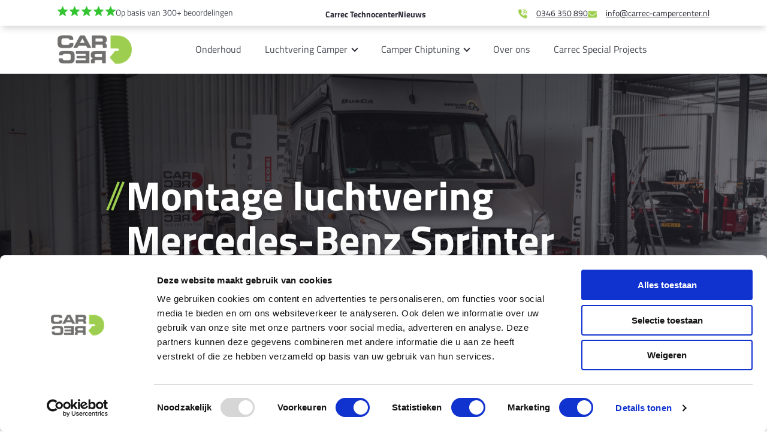

--- FILE ---
content_type: text/html; charset=UTF-8
request_url: https://carrec-campercenter.nl/special_project/montage-luchtvering-mercedes-benz-sprinter/
body_size: 21305
content:
<!DOCTYPE html>
<html lang="nl-NL">
<head>
  <meta charset="UTF-8">
  <meta name="viewport" content="width=device-width">
  <meta name='robots' content='index, follow, max-image-preview:large, max-snippet:-1, max-video-preview:-1' />

	<!-- This site is optimized with the Yoast SEO plugin v26.7 - https://yoast.com/wordpress/plugins/seo/ -->
	<title>Montage luchtvering Mercedes-Benz Sprinter - Carrec Campercenter</title>
<link data-rocket-prefetch href="https://staging.carrec-campercenter.nl" rel="dns-prefetch">
<link data-rocket-prefetch href="https://consentcdn.cookiebot.com" rel="dns-prefetch">
<link data-rocket-prefetch href="https://consent.cookiebot.com" rel="dns-prefetch">
<link data-rocket-prefetch href="https://www.gstatic.com" rel="dns-prefetch">
<link data-rocket-prefetch href="https://www.googletagmanager.com" rel="dns-prefetch">
<link data-rocket-prefetch href="https://www.google.com" rel="dns-prefetch">
<link data-rocket-preload as="style" data-wpr-hosted-gf-parameters="family=Titillium+Web:wght@300;400;500;700&family=Titillium+Web:wght@300;400;500;700&display=swap" href="https://carrec-campercenter.nl/wp-content/cache/fonts/1/google-fonts/css/3/e/e/29ab7ca99bc4e28189cfa260694f2.css" rel="preload">
<link data-wpr-hosted-gf-parameters="family=Titillium+Web:wght@300;400;500;700&family=Titillium+Web:wght@300;400;500;700&display=swap" href="https://carrec-campercenter.nl/wp-content/cache/fonts/1/google-fonts/css/3/e/e/29ab7ca99bc4e28189cfa260694f2.css" media="print" onload="this.media=&#039;all&#039;" rel="stylesheet">
<noscript data-wpr-hosted-gf-parameters=""><link rel="stylesheet" href="https://fonts.googleapis.com/css2?family=Titillium+Web:wght@300;400;500;700&#038;family=Titillium+Web:wght@300;400;500;700&#038;display=swap"></noscript><link rel="preload" data-rocket-preload as="image" href="https://carrec-campercenter.nl/wp-content/uploads/2023/01/Camper-scaled.jpg" fetchpriority="high">
	<meta name="description" content="Deze Mercedes-Benz Sprinter kwam bij ons binnen met een aantal klachten. De auto wordt onder andere gebruikt in uitdagende omstandigheden..." />
	<link rel="canonical" href="https://staging.carrec-campercenter.nl/special_project/montage-luchtvering-mercedes-benz-sprinter/" />
	<meta property="og:locale" content="nl_NL" />
	<meta property="og:type" content="article" />
	<meta property="og:title" content="Montage luchtvering Mercedes-Benz Sprinter - Carrec Campercenter" />
	<meta property="og:description" content="Deze Mercedes-Benz Sprinter kwam bij ons binnen met een aantal klachten. De auto wordt onder andere gebruikt in uitdagende omstandigheden..." />
	<meta property="og:url" content="https://staging.carrec-campercenter.nl/special_project/montage-luchtvering-mercedes-benz-sprinter/" />
	<meta property="og:site_name" content="Carrec Campercenter" />
	<meta property="article:modified_time" content="2023-04-11T06:23:48+00:00" />
	<meta property="og:image" content="https://staging.carrec-campercenter.nl/wp-content/uploads/2023/01/Camper-scaled.jpg" />
	<meta property="og:image:width" content="2560" />
	<meta property="og:image:height" content="1707" />
	<meta property="og:image:type" content="image/jpeg" />
	<meta name="twitter:card" content="summary_large_image" />
	<meta name="twitter:label1" content="Geschatte leestijd" />
	<meta name="twitter:data1" content="2 minuten" />
	<script type="application/ld+json" class="yoast-schema-graph">{"@context":"https://schema.org","@graph":[{"@type":"WebPage","@id":"https://staging.carrec-campercenter.nl/special_project/montage-luchtvering-mercedes-benz-sprinter/","url":"https://staging.carrec-campercenter.nl/special_project/montage-luchtvering-mercedes-benz-sprinter/","name":"Montage luchtvering Mercedes-Benz Sprinter - Carrec Campercenter","isPartOf":{"@id":"https://staging.carrec-campercenter.nl/#website"},"primaryImageOfPage":{"@id":"https://staging.carrec-campercenter.nl/special_project/montage-luchtvering-mercedes-benz-sprinter/#primaryimage"},"image":{"@id":"https://staging.carrec-campercenter.nl/special_project/montage-luchtvering-mercedes-benz-sprinter/#primaryimage"},"thumbnailUrl":"https://carrec-campercenter.nl/wp-content/uploads/2023/01/Camper-scaled.jpg","datePublished":"2023-01-13T12:48:24+00:00","dateModified":"2023-04-11T06:23:48+00:00","description":"Deze Mercedes-Benz Sprinter kwam bij ons binnen met een aantal klachten. De auto wordt onder andere gebruikt in uitdagende omstandigheden...","breadcrumb":{"@id":"https://staging.carrec-campercenter.nl/special_project/montage-luchtvering-mercedes-benz-sprinter/#breadcrumb"},"inLanguage":"nl-NL","potentialAction":[{"@type":"ReadAction","target":["https://staging.carrec-campercenter.nl/special_project/montage-luchtvering-mercedes-benz-sprinter/"]}]},{"@type":"ImageObject","inLanguage":"nl-NL","@id":"https://staging.carrec-campercenter.nl/special_project/montage-luchtvering-mercedes-benz-sprinter/#primaryimage","url":"https://carrec-campercenter.nl/wp-content/uploads/2023/01/Camper-scaled.jpg","contentUrl":"https://carrec-campercenter.nl/wp-content/uploads/2023/01/Camper-scaled.jpg","width":2560,"height":1707},{"@type":"BreadcrumbList","@id":"https://staging.carrec-campercenter.nl/special_project/montage-luchtvering-mercedes-benz-sprinter/#breadcrumb","itemListElement":[{"@type":"ListItem","position":1,"name":"Home","item":"https://carrec-campercenter.nl/"},{"@type":"ListItem","position":2,"name":"Montage luchtvering Mercedes-Benz Sprinter"}]},{"@type":"WebSite","@id":"https://staging.carrec-campercenter.nl/#website","url":"https://staging.carrec-campercenter.nl/","name":"Carrec Campercenter","description":"jouw camper onze passie","publisher":{"@id":"https://staging.carrec-campercenter.nl/#organization"},"potentialAction":[{"@type":"SearchAction","target":{"@type":"EntryPoint","urlTemplate":"https://staging.carrec-campercenter.nl/?s={search_term_string}"},"query-input":{"@type":"PropertyValueSpecification","valueRequired":true,"valueName":"search_term_string"}}],"inLanguage":"nl-NL"},{"@type":"Organization","@id":"https://staging.carrec-campercenter.nl/#organization","name":"Carrec Campercenter","url":"https://staging.carrec-campercenter.nl/","logo":{"@type":"ImageObject","inLanguage":"nl-NL","@id":"https://staging.carrec-campercenter.nl/#/schema/logo/image/","url":"https://carrec-campercenter.nl/wp-content/uploads/2023/01/Logo-Carrec-Camper.png","contentUrl":"https://carrec-campercenter.nl/wp-content/uploads/2023/01/Logo-Carrec-Camper.png","width":168,"height":65,"caption":"Carrec Campercenter"},"image":{"@id":"https://staging.carrec-campercenter.nl/#/schema/logo/image/"}}]}</script>
	<!-- / Yoast SEO plugin. -->


<link href='https://fonts.gstatic.com' crossorigin rel='preconnect' />
<link rel="alternate" title="oEmbed (JSON)" type="application/json+oembed" href="https://carrec-campercenter.nl/wp-json/oembed/1.0/embed?url=https%3A%2F%2Fcarrec-campercenter.nl%2Fspecial_project%2Fmontage-luchtvering-mercedes-benz-sprinter%2F" />
<link rel="alternate" title="oEmbed (XML)" type="text/xml+oembed" href="https://carrec-campercenter.nl/wp-json/oembed/1.0/embed?url=https%3A%2F%2Fcarrec-campercenter.nl%2Fspecial_project%2Fmontage-luchtvering-mercedes-benz-sprinter%2F&#038;format=xml" />
<script>dataLayer = [{"wp":{"user-role":"guest","user-id":null,"page-type":"post-special_project","page-id":1264}}];</script>
<!-- GTM plugin by Schakel Marketeers <http://schakelmarketeers.nl/>, <head> code -->
<script>(function(w,d,s,l,i){w[l]=w[l]||[];w[l].push({'gtm.start':
new Date().getTime(),event:'gtm.js'});var f=d.getElementsByTagName(s)[0],
j=d.createElement(s),dl=l!='dataLayer'?'&l='+l:'';j.async=true;j.src=
'https://www.googletagmanager.com/gtm.js?id='+i+dl;f.parentNode.insertBefore(j,f);
})(window,document,'script','dataLayer','GTM-W3XSCLN5');</script>
<style id='wp-img-auto-sizes-contain-inline-css' type='text/css'>
img:is([sizes=auto i],[sizes^="auto," i]){contain-intrinsic-size:3000px 1500px}
/*# sourceURL=wp-img-auto-sizes-contain-inline-css */
</style>
<style id='wp-block-library-inline-css' type='text/css'>
:root{--wp-block-synced-color:#7a00df;--wp-block-synced-color--rgb:122,0,223;--wp-bound-block-color:var(--wp-block-synced-color);--wp-editor-canvas-background:#ddd;--wp-admin-theme-color:#007cba;--wp-admin-theme-color--rgb:0,124,186;--wp-admin-theme-color-darker-10:#006ba1;--wp-admin-theme-color-darker-10--rgb:0,107,160.5;--wp-admin-theme-color-darker-20:#005a87;--wp-admin-theme-color-darker-20--rgb:0,90,135;--wp-admin-border-width-focus:2px}@media (min-resolution:192dpi){:root{--wp-admin-border-width-focus:1.5px}}.wp-element-button{cursor:pointer}:root .has-very-light-gray-background-color{background-color:#eee}:root .has-very-dark-gray-background-color{background-color:#313131}:root .has-very-light-gray-color{color:#eee}:root .has-very-dark-gray-color{color:#313131}:root .has-vivid-green-cyan-to-vivid-cyan-blue-gradient-background{background:linear-gradient(135deg,#00d084,#0693e3)}:root .has-purple-crush-gradient-background{background:linear-gradient(135deg,#34e2e4,#4721fb 50%,#ab1dfe)}:root .has-hazy-dawn-gradient-background{background:linear-gradient(135deg,#faaca8,#dad0ec)}:root .has-subdued-olive-gradient-background{background:linear-gradient(135deg,#fafae1,#67a671)}:root .has-atomic-cream-gradient-background{background:linear-gradient(135deg,#fdd79a,#004a59)}:root .has-nightshade-gradient-background{background:linear-gradient(135deg,#330968,#31cdcf)}:root .has-midnight-gradient-background{background:linear-gradient(135deg,#020381,#2874fc)}:root{--wp--preset--font-size--normal:16px;--wp--preset--font-size--huge:42px}.has-regular-font-size{font-size:1em}.has-larger-font-size{font-size:2.625em}.has-normal-font-size{font-size:var(--wp--preset--font-size--normal)}.has-huge-font-size{font-size:var(--wp--preset--font-size--huge)}.has-text-align-center{text-align:center}.has-text-align-left{text-align:left}.has-text-align-right{text-align:right}.has-fit-text{white-space:nowrap!important}#end-resizable-editor-section{display:none}.aligncenter{clear:both}.items-justified-left{justify-content:flex-start}.items-justified-center{justify-content:center}.items-justified-right{justify-content:flex-end}.items-justified-space-between{justify-content:space-between}.screen-reader-text{border:0;clip-path:inset(50%);height:1px;margin:-1px;overflow:hidden;padding:0;position:absolute;width:1px;word-wrap:normal!important}.screen-reader-text:focus{background-color:#ddd;clip-path:none;color:#444;display:block;font-size:1em;height:auto;left:5px;line-height:normal;padding:15px 23px 14px;text-decoration:none;top:5px;width:auto;z-index:100000}html :where(.has-border-color){border-style:solid}html :where([style*=border-top-color]){border-top-style:solid}html :where([style*=border-right-color]){border-right-style:solid}html :where([style*=border-bottom-color]){border-bottom-style:solid}html :where([style*=border-left-color]){border-left-style:solid}html :where([style*=border-width]){border-style:solid}html :where([style*=border-top-width]){border-top-style:solid}html :where([style*=border-right-width]){border-right-style:solid}html :where([style*=border-bottom-width]){border-bottom-style:solid}html :where([style*=border-left-width]){border-left-style:solid}html :where(img[class*=wp-image-]){height:auto;max-width:100%}:where(figure){margin:0 0 1em}html :where(.is-position-sticky){--wp-admin--admin-bar--position-offset:var(--wp-admin--admin-bar--height,0px)}@media screen and (max-width:600px){html :where(.is-position-sticky){--wp-admin--admin-bar--position-offset:0px}}

/*# sourceURL=wp-block-library-inline-css */
</style><style id='wp-block-button-inline-css' type='text/css'>
.wp-block-button__link{align-content:center;box-sizing:border-box;cursor:pointer;display:inline-block;height:100%;text-align:center;word-break:break-word}.wp-block-button__link.aligncenter{text-align:center}.wp-block-button__link.alignright{text-align:right}:where(.wp-block-button__link){border-radius:9999px;box-shadow:none;padding:calc(.667em + 2px) calc(1.333em + 2px);text-decoration:none}.wp-block-button[style*=text-decoration] .wp-block-button__link{text-decoration:inherit}.wp-block-buttons>.wp-block-button.has-custom-width{max-width:none}.wp-block-buttons>.wp-block-button.has-custom-width .wp-block-button__link{width:100%}.wp-block-buttons>.wp-block-button.has-custom-font-size .wp-block-button__link{font-size:inherit}.wp-block-buttons>.wp-block-button.wp-block-button__width-25{width:calc(25% - var(--wp--style--block-gap, .5em)*.75)}.wp-block-buttons>.wp-block-button.wp-block-button__width-50{width:calc(50% - var(--wp--style--block-gap, .5em)*.5)}.wp-block-buttons>.wp-block-button.wp-block-button__width-75{width:calc(75% - var(--wp--style--block-gap, .5em)*.25)}.wp-block-buttons>.wp-block-button.wp-block-button__width-100{flex-basis:100%;width:100%}.wp-block-buttons.is-vertical>.wp-block-button.wp-block-button__width-25{width:25%}.wp-block-buttons.is-vertical>.wp-block-button.wp-block-button__width-50{width:50%}.wp-block-buttons.is-vertical>.wp-block-button.wp-block-button__width-75{width:75%}.wp-block-button.is-style-squared,.wp-block-button__link.wp-block-button.is-style-squared{border-radius:0}.wp-block-button.no-border-radius,.wp-block-button__link.no-border-radius{border-radius:0!important}:root :where(.wp-block-button .wp-block-button__link.is-style-outline),:root :where(.wp-block-button.is-style-outline>.wp-block-button__link){border:2px solid;padding:.667em 1.333em}:root :where(.wp-block-button .wp-block-button__link.is-style-outline:not(.has-text-color)),:root :where(.wp-block-button.is-style-outline>.wp-block-button__link:not(.has-text-color)){color:currentColor}:root :where(.wp-block-button .wp-block-button__link.is-style-outline:not(.has-background)),:root :where(.wp-block-button.is-style-outline>.wp-block-button__link:not(.has-background)){background-color:initial;background-image:none}
/*# sourceURL=https://carrec-campercenter.nl/wp-includes/blocks/button/style.min.css */
</style>
<style id='wp-block-heading-inline-css' type='text/css'>
h1:where(.wp-block-heading).has-background,h2:where(.wp-block-heading).has-background,h3:where(.wp-block-heading).has-background,h4:where(.wp-block-heading).has-background,h5:where(.wp-block-heading).has-background,h6:where(.wp-block-heading).has-background{padding:1.25em 2.375em}h1.has-text-align-left[style*=writing-mode]:where([style*=vertical-lr]),h1.has-text-align-right[style*=writing-mode]:where([style*=vertical-rl]),h2.has-text-align-left[style*=writing-mode]:where([style*=vertical-lr]),h2.has-text-align-right[style*=writing-mode]:where([style*=vertical-rl]),h3.has-text-align-left[style*=writing-mode]:where([style*=vertical-lr]),h3.has-text-align-right[style*=writing-mode]:where([style*=vertical-rl]),h4.has-text-align-left[style*=writing-mode]:where([style*=vertical-lr]),h4.has-text-align-right[style*=writing-mode]:where([style*=vertical-rl]),h5.has-text-align-left[style*=writing-mode]:where([style*=vertical-lr]),h5.has-text-align-right[style*=writing-mode]:where([style*=vertical-rl]),h6.has-text-align-left[style*=writing-mode]:where([style*=vertical-lr]),h6.has-text-align-right[style*=writing-mode]:where([style*=vertical-rl]){rotate:180deg}
/*# sourceURL=https://carrec-campercenter.nl/wp-includes/blocks/heading/style.min.css */
</style>
<style id='wp-block-image-inline-css' type='text/css'>
.wp-block-image>a,.wp-block-image>figure>a{display:inline-block}.wp-block-image img{box-sizing:border-box;height:auto;max-width:100%;vertical-align:bottom}@media not (prefers-reduced-motion){.wp-block-image img.hide{visibility:hidden}.wp-block-image img.show{animation:show-content-image .4s}}.wp-block-image[style*=border-radius] img,.wp-block-image[style*=border-radius]>a{border-radius:inherit}.wp-block-image.has-custom-border img{box-sizing:border-box}.wp-block-image.aligncenter{text-align:center}.wp-block-image.alignfull>a,.wp-block-image.alignwide>a{width:100%}.wp-block-image.alignfull img,.wp-block-image.alignwide img{height:auto;width:100%}.wp-block-image .aligncenter,.wp-block-image .alignleft,.wp-block-image .alignright,.wp-block-image.aligncenter,.wp-block-image.alignleft,.wp-block-image.alignright{display:table}.wp-block-image .aligncenter>figcaption,.wp-block-image .alignleft>figcaption,.wp-block-image .alignright>figcaption,.wp-block-image.aligncenter>figcaption,.wp-block-image.alignleft>figcaption,.wp-block-image.alignright>figcaption{caption-side:bottom;display:table-caption}.wp-block-image .alignleft{float:left;margin:.5em 1em .5em 0}.wp-block-image .alignright{float:right;margin:.5em 0 .5em 1em}.wp-block-image .aligncenter{margin-left:auto;margin-right:auto}.wp-block-image :where(figcaption){margin-bottom:1em;margin-top:.5em}.wp-block-image.is-style-circle-mask img{border-radius:9999px}@supports ((-webkit-mask-image:none) or (mask-image:none)) or (-webkit-mask-image:none){.wp-block-image.is-style-circle-mask img{border-radius:0;-webkit-mask-image:url('data:image/svg+xml;utf8,<svg viewBox="0 0 100 100" xmlns="http://www.w3.org/2000/svg"><circle cx="50" cy="50" r="50"/></svg>');mask-image:url('data:image/svg+xml;utf8,<svg viewBox="0 0 100 100" xmlns="http://www.w3.org/2000/svg"><circle cx="50" cy="50" r="50"/></svg>');mask-mode:alpha;-webkit-mask-position:center;mask-position:center;-webkit-mask-repeat:no-repeat;mask-repeat:no-repeat;-webkit-mask-size:contain;mask-size:contain}}:root :where(.wp-block-image.is-style-rounded img,.wp-block-image .is-style-rounded img){border-radius:9999px}.wp-block-image figure{margin:0}.wp-lightbox-container{display:flex;flex-direction:column;position:relative}.wp-lightbox-container img{cursor:zoom-in}.wp-lightbox-container img:hover+button{opacity:1}.wp-lightbox-container button{align-items:center;backdrop-filter:blur(16px) saturate(180%);background-color:#5a5a5a40;border:none;border-radius:4px;cursor:zoom-in;display:flex;height:20px;justify-content:center;opacity:0;padding:0;position:absolute;right:16px;text-align:center;top:16px;width:20px;z-index:100}@media not (prefers-reduced-motion){.wp-lightbox-container button{transition:opacity .2s ease}}.wp-lightbox-container button:focus-visible{outline:3px auto #5a5a5a40;outline:3px auto -webkit-focus-ring-color;outline-offset:3px}.wp-lightbox-container button:hover{cursor:pointer;opacity:1}.wp-lightbox-container button:focus{opacity:1}.wp-lightbox-container button:focus,.wp-lightbox-container button:hover,.wp-lightbox-container button:not(:hover):not(:active):not(.has-background){background-color:#5a5a5a40;border:none}.wp-lightbox-overlay{box-sizing:border-box;cursor:zoom-out;height:100vh;left:0;overflow:hidden;position:fixed;top:0;visibility:hidden;width:100%;z-index:100000}.wp-lightbox-overlay .close-button{align-items:center;cursor:pointer;display:flex;justify-content:center;min-height:40px;min-width:40px;padding:0;position:absolute;right:calc(env(safe-area-inset-right) + 16px);top:calc(env(safe-area-inset-top) + 16px);z-index:5000000}.wp-lightbox-overlay .close-button:focus,.wp-lightbox-overlay .close-button:hover,.wp-lightbox-overlay .close-button:not(:hover):not(:active):not(.has-background){background:none;border:none}.wp-lightbox-overlay .lightbox-image-container{height:var(--wp--lightbox-container-height);left:50%;overflow:hidden;position:absolute;top:50%;transform:translate(-50%,-50%);transform-origin:top left;width:var(--wp--lightbox-container-width);z-index:9999999999}.wp-lightbox-overlay .wp-block-image{align-items:center;box-sizing:border-box;display:flex;height:100%;justify-content:center;margin:0;position:relative;transform-origin:0 0;width:100%;z-index:3000000}.wp-lightbox-overlay .wp-block-image img{height:var(--wp--lightbox-image-height);min-height:var(--wp--lightbox-image-height);min-width:var(--wp--lightbox-image-width);width:var(--wp--lightbox-image-width)}.wp-lightbox-overlay .wp-block-image figcaption{display:none}.wp-lightbox-overlay button{background:none;border:none}.wp-lightbox-overlay .scrim{background-color:#fff;height:100%;opacity:.9;position:absolute;width:100%;z-index:2000000}.wp-lightbox-overlay.active{visibility:visible}@media not (prefers-reduced-motion){.wp-lightbox-overlay.active{animation:turn-on-visibility .25s both}.wp-lightbox-overlay.active img{animation:turn-on-visibility .35s both}.wp-lightbox-overlay.show-closing-animation:not(.active){animation:turn-off-visibility .35s both}.wp-lightbox-overlay.show-closing-animation:not(.active) img{animation:turn-off-visibility .25s both}.wp-lightbox-overlay.zoom.active{animation:none;opacity:1;visibility:visible}.wp-lightbox-overlay.zoom.active .lightbox-image-container{animation:lightbox-zoom-in .4s}.wp-lightbox-overlay.zoom.active .lightbox-image-container img{animation:none}.wp-lightbox-overlay.zoom.active .scrim{animation:turn-on-visibility .4s forwards}.wp-lightbox-overlay.zoom.show-closing-animation:not(.active){animation:none}.wp-lightbox-overlay.zoom.show-closing-animation:not(.active) .lightbox-image-container{animation:lightbox-zoom-out .4s}.wp-lightbox-overlay.zoom.show-closing-animation:not(.active) .lightbox-image-container img{animation:none}.wp-lightbox-overlay.zoom.show-closing-animation:not(.active) .scrim{animation:turn-off-visibility .4s forwards}}@keyframes show-content-image{0%{visibility:hidden}99%{visibility:hidden}to{visibility:visible}}@keyframes turn-on-visibility{0%{opacity:0}to{opacity:1}}@keyframes turn-off-visibility{0%{opacity:1;visibility:visible}99%{opacity:0;visibility:visible}to{opacity:0;visibility:hidden}}@keyframes lightbox-zoom-in{0%{transform:translate(calc((-100vw + var(--wp--lightbox-scrollbar-width))/2 + var(--wp--lightbox-initial-left-position)),calc(-50vh + var(--wp--lightbox-initial-top-position))) scale(var(--wp--lightbox-scale))}to{transform:translate(-50%,-50%) scale(1)}}@keyframes lightbox-zoom-out{0%{transform:translate(-50%,-50%) scale(1);visibility:visible}99%{visibility:visible}to{transform:translate(calc((-100vw + var(--wp--lightbox-scrollbar-width))/2 + var(--wp--lightbox-initial-left-position)),calc(-50vh + var(--wp--lightbox-initial-top-position))) scale(var(--wp--lightbox-scale));visibility:hidden}}
/*# sourceURL=https://carrec-campercenter.nl/wp-includes/blocks/image/style.min.css */
</style>
<style id='wp-block-buttons-inline-css' type='text/css'>
.wp-block-buttons{box-sizing:border-box}.wp-block-buttons.is-vertical{flex-direction:column}.wp-block-buttons.is-vertical>.wp-block-button:last-child{margin-bottom:0}.wp-block-buttons>.wp-block-button{display:inline-block;margin:0}.wp-block-buttons.is-content-justification-left{justify-content:flex-start}.wp-block-buttons.is-content-justification-left.is-vertical{align-items:flex-start}.wp-block-buttons.is-content-justification-center{justify-content:center}.wp-block-buttons.is-content-justification-center.is-vertical{align-items:center}.wp-block-buttons.is-content-justification-right{justify-content:flex-end}.wp-block-buttons.is-content-justification-right.is-vertical{align-items:flex-end}.wp-block-buttons.is-content-justification-space-between{justify-content:space-between}.wp-block-buttons.aligncenter{text-align:center}.wp-block-buttons:not(.is-content-justification-space-between,.is-content-justification-right,.is-content-justification-left,.is-content-justification-center) .wp-block-button.aligncenter{margin-left:auto;margin-right:auto;width:100%}.wp-block-buttons[style*=text-decoration] .wp-block-button,.wp-block-buttons[style*=text-decoration] .wp-block-button__link{text-decoration:inherit}.wp-block-buttons.has-custom-font-size .wp-block-button__link{font-size:inherit}.wp-block-buttons .wp-block-button__link{width:100%}.wp-block-button.aligncenter{text-align:center}
/*# sourceURL=https://carrec-campercenter.nl/wp-includes/blocks/buttons/style.min.css */
</style>
<style id='wp-block-columns-inline-css' type='text/css'>
.wp-block-columns{box-sizing:border-box;display:flex;flex-wrap:wrap!important}@media (min-width:782px){.wp-block-columns{flex-wrap:nowrap!important}}.wp-block-columns{align-items:normal!important}.wp-block-columns.are-vertically-aligned-top{align-items:flex-start}.wp-block-columns.are-vertically-aligned-center{align-items:center}.wp-block-columns.are-vertically-aligned-bottom{align-items:flex-end}@media (max-width:781px){.wp-block-columns:not(.is-not-stacked-on-mobile)>.wp-block-column{flex-basis:100%!important}}@media (min-width:782px){.wp-block-columns:not(.is-not-stacked-on-mobile)>.wp-block-column{flex-basis:0;flex-grow:1}.wp-block-columns:not(.is-not-stacked-on-mobile)>.wp-block-column[style*=flex-basis]{flex-grow:0}}.wp-block-columns.is-not-stacked-on-mobile{flex-wrap:nowrap!important}.wp-block-columns.is-not-stacked-on-mobile>.wp-block-column{flex-basis:0;flex-grow:1}.wp-block-columns.is-not-stacked-on-mobile>.wp-block-column[style*=flex-basis]{flex-grow:0}:where(.wp-block-columns){margin-bottom:1.75em}:where(.wp-block-columns.has-background){padding:1.25em 2.375em}.wp-block-column{flex-grow:1;min-width:0;overflow-wrap:break-word;word-break:break-word}.wp-block-column.is-vertically-aligned-top{align-self:flex-start}.wp-block-column.is-vertically-aligned-center{align-self:center}.wp-block-column.is-vertically-aligned-bottom{align-self:flex-end}.wp-block-column.is-vertically-aligned-stretch{align-self:stretch}.wp-block-column.is-vertically-aligned-bottom,.wp-block-column.is-vertically-aligned-center,.wp-block-column.is-vertically-aligned-top{width:100%}
/*# sourceURL=https://carrec-campercenter.nl/wp-includes/blocks/columns/style.min.css */
</style>
<style id='wp-block-group-inline-css' type='text/css'>
.wp-block-group{box-sizing:border-box}:where(.wp-block-group.wp-block-group-is-layout-constrained){position:relative}
/*# sourceURL=https://carrec-campercenter.nl/wp-includes/blocks/group/style.min.css */
</style>
<style id='wp-block-paragraph-inline-css' type='text/css'>
.is-small-text{font-size:.875em}.is-regular-text{font-size:1em}.is-large-text{font-size:2.25em}.is-larger-text{font-size:3em}.has-drop-cap:not(:focus):first-letter{float:left;font-size:8.4em;font-style:normal;font-weight:100;line-height:.68;margin:.05em .1em 0 0;text-transform:uppercase}body.rtl .has-drop-cap:not(:focus):first-letter{float:none;margin-left:.1em}p.has-drop-cap.has-background{overflow:hidden}:root :where(p.has-background){padding:1.25em 2.375em}:where(p.has-text-color:not(.has-link-color)) a{color:inherit}p.has-text-align-left[style*="writing-mode:vertical-lr"],p.has-text-align-right[style*="writing-mode:vertical-rl"]{rotate:180deg}
/*# sourceURL=https://carrec-campercenter.nl/wp-includes/blocks/paragraph/style.min.css */
</style>
<style id='wp-block-social-links-inline-css' type='text/css'>
.wp-block-social-links{background:none;box-sizing:border-box;margin-left:0;padding-left:0;padding-right:0;text-indent:0}.wp-block-social-links .wp-social-link a,.wp-block-social-links .wp-social-link a:hover{border-bottom:0;box-shadow:none;text-decoration:none}.wp-block-social-links .wp-social-link svg{height:1em;width:1em}.wp-block-social-links .wp-social-link span:not(.screen-reader-text){font-size:.65em;margin-left:.5em;margin-right:.5em}.wp-block-social-links.has-small-icon-size{font-size:16px}.wp-block-social-links,.wp-block-social-links.has-normal-icon-size{font-size:24px}.wp-block-social-links.has-large-icon-size{font-size:36px}.wp-block-social-links.has-huge-icon-size{font-size:48px}.wp-block-social-links.aligncenter{display:flex;justify-content:center}.wp-block-social-links.alignright{justify-content:flex-end}.wp-block-social-link{border-radius:9999px;display:block}@media not (prefers-reduced-motion){.wp-block-social-link{transition:transform .1s ease}}.wp-block-social-link{height:auto}.wp-block-social-link a{align-items:center;display:flex;line-height:0}.wp-block-social-link:hover{transform:scale(1.1)}.wp-block-social-links .wp-block-social-link.wp-social-link{display:inline-block;margin:0;padding:0}.wp-block-social-links .wp-block-social-link.wp-social-link .wp-block-social-link-anchor,.wp-block-social-links .wp-block-social-link.wp-social-link .wp-block-social-link-anchor svg,.wp-block-social-links .wp-block-social-link.wp-social-link .wp-block-social-link-anchor:active,.wp-block-social-links .wp-block-social-link.wp-social-link .wp-block-social-link-anchor:hover,.wp-block-social-links .wp-block-social-link.wp-social-link .wp-block-social-link-anchor:visited{color:currentColor;fill:currentColor}:where(.wp-block-social-links:not(.is-style-logos-only)) .wp-social-link{background-color:#f0f0f0;color:#444}:where(.wp-block-social-links:not(.is-style-logos-only)) .wp-social-link-amazon{background-color:#f90;color:#fff}:where(.wp-block-social-links:not(.is-style-logos-only)) .wp-social-link-bandcamp{background-color:#1ea0c3;color:#fff}:where(.wp-block-social-links:not(.is-style-logos-only)) .wp-social-link-behance{background-color:#0757fe;color:#fff}:where(.wp-block-social-links:not(.is-style-logos-only)) .wp-social-link-bluesky{background-color:#0a7aff;color:#fff}:where(.wp-block-social-links:not(.is-style-logos-only)) .wp-social-link-codepen{background-color:#1e1f26;color:#fff}:where(.wp-block-social-links:not(.is-style-logos-only)) .wp-social-link-deviantart{background-color:#02e49b;color:#fff}:where(.wp-block-social-links:not(.is-style-logos-only)) .wp-social-link-discord{background-color:#5865f2;color:#fff}:where(.wp-block-social-links:not(.is-style-logos-only)) .wp-social-link-dribbble{background-color:#e94c89;color:#fff}:where(.wp-block-social-links:not(.is-style-logos-only)) .wp-social-link-dropbox{background-color:#4280ff;color:#fff}:where(.wp-block-social-links:not(.is-style-logos-only)) .wp-social-link-etsy{background-color:#f45800;color:#fff}:where(.wp-block-social-links:not(.is-style-logos-only)) .wp-social-link-facebook{background-color:#0866ff;color:#fff}:where(.wp-block-social-links:not(.is-style-logos-only)) .wp-social-link-fivehundredpx{background-color:#000;color:#fff}:where(.wp-block-social-links:not(.is-style-logos-only)) .wp-social-link-flickr{background-color:#0461dd;color:#fff}:where(.wp-block-social-links:not(.is-style-logos-only)) .wp-social-link-foursquare{background-color:#e65678;color:#fff}:where(.wp-block-social-links:not(.is-style-logos-only)) .wp-social-link-github{background-color:#24292d;color:#fff}:where(.wp-block-social-links:not(.is-style-logos-only)) .wp-social-link-goodreads{background-color:#eceadd;color:#382110}:where(.wp-block-social-links:not(.is-style-logos-only)) .wp-social-link-google{background-color:#ea4434;color:#fff}:where(.wp-block-social-links:not(.is-style-logos-only)) .wp-social-link-gravatar{background-color:#1d4fc4;color:#fff}:where(.wp-block-social-links:not(.is-style-logos-only)) .wp-social-link-instagram{background-color:#f00075;color:#fff}:where(.wp-block-social-links:not(.is-style-logos-only)) .wp-social-link-lastfm{background-color:#e21b24;color:#fff}:where(.wp-block-social-links:not(.is-style-logos-only)) .wp-social-link-linkedin{background-color:#0d66c2;color:#fff}:where(.wp-block-social-links:not(.is-style-logos-only)) .wp-social-link-mastodon{background-color:#3288d4;color:#fff}:where(.wp-block-social-links:not(.is-style-logos-only)) .wp-social-link-medium{background-color:#000;color:#fff}:where(.wp-block-social-links:not(.is-style-logos-only)) .wp-social-link-meetup{background-color:#f6405f;color:#fff}:where(.wp-block-social-links:not(.is-style-logos-only)) .wp-social-link-patreon{background-color:#000;color:#fff}:where(.wp-block-social-links:not(.is-style-logos-only)) .wp-social-link-pinterest{background-color:#e60122;color:#fff}:where(.wp-block-social-links:not(.is-style-logos-only)) .wp-social-link-pocket{background-color:#ef4155;color:#fff}:where(.wp-block-social-links:not(.is-style-logos-only)) .wp-social-link-reddit{background-color:#ff4500;color:#fff}:where(.wp-block-social-links:not(.is-style-logos-only)) .wp-social-link-skype{background-color:#0478d7;color:#fff}:where(.wp-block-social-links:not(.is-style-logos-only)) .wp-social-link-snapchat{background-color:#fefc00;color:#fff;stroke:#000}:where(.wp-block-social-links:not(.is-style-logos-only)) .wp-social-link-soundcloud{background-color:#ff5600;color:#fff}:where(.wp-block-social-links:not(.is-style-logos-only)) .wp-social-link-spotify{background-color:#1bd760;color:#fff}:where(.wp-block-social-links:not(.is-style-logos-only)) .wp-social-link-telegram{background-color:#2aabee;color:#fff}:where(.wp-block-social-links:not(.is-style-logos-only)) .wp-social-link-threads{background-color:#000;color:#fff}:where(.wp-block-social-links:not(.is-style-logos-only)) .wp-social-link-tiktok{background-color:#000;color:#fff}:where(.wp-block-social-links:not(.is-style-logos-only)) .wp-social-link-tumblr{background-color:#011835;color:#fff}:where(.wp-block-social-links:not(.is-style-logos-only)) .wp-social-link-twitch{background-color:#6440a4;color:#fff}:where(.wp-block-social-links:not(.is-style-logos-only)) .wp-social-link-twitter{background-color:#1da1f2;color:#fff}:where(.wp-block-social-links:not(.is-style-logos-only)) .wp-social-link-vimeo{background-color:#1eb7ea;color:#fff}:where(.wp-block-social-links:not(.is-style-logos-only)) .wp-social-link-vk{background-color:#4680c2;color:#fff}:where(.wp-block-social-links:not(.is-style-logos-only)) .wp-social-link-wordpress{background-color:#3499cd;color:#fff}:where(.wp-block-social-links:not(.is-style-logos-only)) .wp-social-link-whatsapp{background-color:#25d366;color:#fff}:where(.wp-block-social-links:not(.is-style-logos-only)) .wp-social-link-x{background-color:#000;color:#fff}:where(.wp-block-social-links:not(.is-style-logos-only)) .wp-social-link-yelp{background-color:#d32422;color:#fff}:where(.wp-block-social-links:not(.is-style-logos-only)) .wp-social-link-youtube{background-color:red;color:#fff}:where(.wp-block-social-links.is-style-logos-only) .wp-social-link{background:none}:where(.wp-block-social-links.is-style-logos-only) .wp-social-link svg{height:1.25em;width:1.25em}:where(.wp-block-social-links.is-style-logos-only) .wp-social-link-amazon{color:#f90}:where(.wp-block-social-links.is-style-logos-only) .wp-social-link-bandcamp{color:#1ea0c3}:where(.wp-block-social-links.is-style-logos-only) .wp-social-link-behance{color:#0757fe}:where(.wp-block-social-links.is-style-logos-only) .wp-social-link-bluesky{color:#0a7aff}:where(.wp-block-social-links.is-style-logos-only) .wp-social-link-codepen{color:#1e1f26}:where(.wp-block-social-links.is-style-logos-only) .wp-social-link-deviantart{color:#02e49b}:where(.wp-block-social-links.is-style-logos-only) .wp-social-link-discord{color:#5865f2}:where(.wp-block-social-links.is-style-logos-only) .wp-social-link-dribbble{color:#e94c89}:where(.wp-block-social-links.is-style-logos-only) .wp-social-link-dropbox{color:#4280ff}:where(.wp-block-social-links.is-style-logos-only) .wp-social-link-etsy{color:#f45800}:where(.wp-block-social-links.is-style-logos-only) .wp-social-link-facebook{color:#0866ff}:where(.wp-block-social-links.is-style-logos-only) .wp-social-link-fivehundredpx{color:#000}:where(.wp-block-social-links.is-style-logos-only) .wp-social-link-flickr{color:#0461dd}:where(.wp-block-social-links.is-style-logos-only) .wp-social-link-foursquare{color:#e65678}:where(.wp-block-social-links.is-style-logos-only) .wp-social-link-github{color:#24292d}:where(.wp-block-social-links.is-style-logos-only) .wp-social-link-goodreads{color:#382110}:where(.wp-block-social-links.is-style-logos-only) .wp-social-link-google{color:#ea4434}:where(.wp-block-social-links.is-style-logos-only) .wp-social-link-gravatar{color:#1d4fc4}:where(.wp-block-social-links.is-style-logos-only) .wp-social-link-instagram{color:#f00075}:where(.wp-block-social-links.is-style-logos-only) .wp-social-link-lastfm{color:#e21b24}:where(.wp-block-social-links.is-style-logos-only) .wp-social-link-linkedin{color:#0d66c2}:where(.wp-block-social-links.is-style-logos-only) .wp-social-link-mastodon{color:#3288d4}:where(.wp-block-social-links.is-style-logos-only) .wp-social-link-medium{color:#000}:where(.wp-block-social-links.is-style-logos-only) .wp-social-link-meetup{color:#f6405f}:where(.wp-block-social-links.is-style-logos-only) .wp-social-link-patreon{color:#000}:where(.wp-block-social-links.is-style-logos-only) .wp-social-link-pinterest{color:#e60122}:where(.wp-block-social-links.is-style-logos-only) .wp-social-link-pocket{color:#ef4155}:where(.wp-block-social-links.is-style-logos-only) .wp-social-link-reddit{color:#ff4500}:where(.wp-block-social-links.is-style-logos-only) .wp-social-link-skype{color:#0478d7}:where(.wp-block-social-links.is-style-logos-only) .wp-social-link-snapchat{color:#fff;stroke:#000}:where(.wp-block-social-links.is-style-logos-only) .wp-social-link-soundcloud{color:#ff5600}:where(.wp-block-social-links.is-style-logos-only) .wp-social-link-spotify{color:#1bd760}:where(.wp-block-social-links.is-style-logos-only) .wp-social-link-telegram{color:#2aabee}:where(.wp-block-social-links.is-style-logos-only) .wp-social-link-threads{color:#000}:where(.wp-block-social-links.is-style-logos-only) .wp-social-link-tiktok{color:#000}:where(.wp-block-social-links.is-style-logos-only) .wp-social-link-tumblr{color:#011835}:where(.wp-block-social-links.is-style-logos-only) .wp-social-link-twitch{color:#6440a4}:where(.wp-block-social-links.is-style-logos-only) .wp-social-link-twitter{color:#1da1f2}:where(.wp-block-social-links.is-style-logos-only) .wp-social-link-vimeo{color:#1eb7ea}:where(.wp-block-social-links.is-style-logos-only) .wp-social-link-vk{color:#4680c2}:where(.wp-block-social-links.is-style-logos-only) .wp-social-link-whatsapp{color:#25d366}:where(.wp-block-social-links.is-style-logos-only) .wp-social-link-wordpress{color:#3499cd}:where(.wp-block-social-links.is-style-logos-only) .wp-social-link-x{color:#000}:where(.wp-block-social-links.is-style-logos-only) .wp-social-link-yelp{color:#d32422}:where(.wp-block-social-links.is-style-logos-only) .wp-social-link-youtube{color:red}.wp-block-social-links.is-style-pill-shape .wp-social-link{width:auto}:root :where(.wp-block-social-links .wp-social-link a){padding:.25em}:root :where(.wp-block-social-links.is-style-logos-only .wp-social-link a){padding:0}:root :where(.wp-block-social-links.is-style-pill-shape .wp-social-link a){padding-left:.6666666667em;padding-right:.6666666667em}.wp-block-social-links:not(.has-icon-color):not(.has-icon-background-color) .wp-social-link-snapchat .wp-block-social-link-label{color:#000}
/*# sourceURL=https://carrec-campercenter.nl/wp-includes/blocks/social-links/style.min.css */
</style>
<style id='wp-block-spacer-inline-css' type='text/css'>
.wp-block-spacer{clear:both}
/*# sourceURL=https://carrec-campercenter.nl/wp-includes/blocks/spacer/style.min.css */
</style>
<style id='global-styles-inline-css' type='text/css'>
:root{--wp--preset--aspect-ratio--square: 1;--wp--preset--aspect-ratio--4-3: 4/3;--wp--preset--aspect-ratio--3-4: 3/4;--wp--preset--aspect-ratio--3-2: 3/2;--wp--preset--aspect-ratio--2-3: 2/3;--wp--preset--aspect-ratio--16-9: 16/9;--wp--preset--aspect-ratio--9-16: 9/16;--wp--preset--color--black: #000000;--wp--preset--color--cyan-bluish-gray: #abb8c3;--wp--preset--color--white: #ffffff;--wp--preset--color--pale-pink: #f78da7;--wp--preset--color--vivid-red: #cf2e2e;--wp--preset--color--luminous-vivid-orange: #ff6900;--wp--preset--color--luminous-vivid-amber: #fcb900;--wp--preset--color--light-green-cyan: #7bdcb5;--wp--preset--color--vivid-green-cyan: #00d084;--wp--preset--color--pale-cyan-blue: #8ed1fc;--wp--preset--color--vivid-cyan-blue: #0693e3;--wp--preset--color--vivid-purple: #9b51e0;--wp--preset--color--trader-primary: var(--c-trader-primary);--wp--preset--color--trader-secondary: var(--c-trader-secondary);--wp--preset--color--trader-background: var(--c-trader-background);--wp--preset--color--trader-black: var(--c-trader-black);--wp--preset--color--trader-white: var(--c-trader-white);--wp--preset--gradient--vivid-cyan-blue-to-vivid-purple: linear-gradient(135deg,rgb(6,147,227) 0%,rgb(155,81,224) 100%);--wp--preset--gradient--light-green-cyan-to-vivid-green-cyan: linear-gradient(135deg,rgb(122,220,180) 0%,rgb(0,208,130) 100%);--wp--preset--gradient--luminous-vivid-amber-to-luminous-vivid-orange: linear-gradient(135deg,rgb(252,185,0) 0%,rgb(255,105,0) 100%);--wp--preset--gradient--luminous-vivid-orange-to-vivid-red: linear-gradient(135deg,rgb(255,105,0) 0%,rgb(207,46,46) 100%);--wp--preset--gradient--very-light-gray-to-cyan-bluish-gray: linear-gradient(135deg,rgb(238,238,238) 0%,rgb(169,184,195) 100%);--wp--preset--gradient--cool-to-warm-spectrum: linear-gradient(135deg,rgb(74,234,220) 0%,rgb(151,120,209) 20%,rgb(207,42,186) 40%,rgb(238,44,130) 60%,rgb(251,105,98) 80%,rgb(254,248,76) 100%);--wp--preset--gradient--blush-light-purple: linear-gradient(135deg,rgb(255,206,236) 0%,rgb(152,150,240) 100%);--wp--preset--gradient--blush-bordeaux: linear-gradient(135deg,rgb(254,205,165) 0%,rgb(254,45,45) 50%,rgb(107,0,62) 100%);--wp--preset--gradient--luminous-dusk: linear-gradient(135deg,rgb(255,203,112) 0%,rgb(199,81,192) 50%,rgb(65,88,208) 100%);--wp--preset--gradient--pale-ocean: linear-gradient(135deg,rgb(255,245,203) 0%,rgb(182,227,212) 50%,rgb(51,167,181) 100%);--wp--preset--gradient--electric-grass: linear-gradient(135deg,rgb(202,248,128) 0%,rgb(113,206,126) 100%);--wp--preset--gradient--midnight: linear-gradient(135deg,rgb(2,3,129) 0%,rgb(40,116,252) 100%);--wp--preset--gradient--trader-primary-shade: linear-gradient(135deg, var(--c-trader-primary) 0%, var(--c-trader-primary--active) 100%);--wp--preset--gradient--trader-secondary-shade: linear-gradient(135deg, var(--c-trader-secondary) 0%, var(--c-trader-secondary--active) 100%);--wp--preset--font-size--small: 13px;--wp--preset--font-size--medium: 20px;--wp--preset--font-size--large: 36px;--wp--preset--font-size--x-large: 42px;--wp--preset--spacing--20: 0.44rem;--wp--preset--spacing--30: 0.67rem;--wp--preset--spacing--40: 1rem;--wp--preset--spacing--50: 1.5rem;--wp--preset--spacing--60: 2.25rem;--wp--preset--spacing--70: 3.38rem;--wp--preset--spacing--80: 5.06rem;--wp--preset--shadow--natural: 6px 6px 9px rgba(0, 0, 0, 0.2);--wp--preset--shadow--deep: 12px 12px 50px rgba(0, 0, 0, 0.4);--wp--preset--shadow--sharp: 6px 6px 0px rgba(0, 0, 0, 0.2);--wp--preset--shadow--outlined: 6px 6px 0px -3px rgb(255, 255, 255), 6px 6px rgb(0, 0, 0);--wp--preset--shadow--crisp: 6px 6px 0px rgb(0, 0, 0);}:root { --wp--style--global--content-size: 75vw;--wp--style--global--wide-size: 80vw; }:where(body) { margin: 0; }.wp-site-blocks > .alignleft { float: left; margin-right: 2em; }.wp-site-blocks > .alignright { float: right; margin-left: 2em; }.wp-site-blocks > .aligncenter { justify-content: center; margin-left: auto; margin-right: auto; }:where(.is-layout-flex){gap: 0.5em;}:where(.is-layout-grid){gap: 0.5em;}.is-layout-flow > .alignleft{float: left;margin-inline-start: 0;margin-inline-end: 2em;}.is-layout-flow > .alignright{float: right;margin-inline-start: 2em;margin-inline-end: 0;}.is-layout-flow > .aligncenter{margin-left: auto !important;margin-right: auto !important;}.is-layout-constrained > .alignleft{float: left;margin-inline-start: 0;margin-inline-end: 2em;}.is-layout-constrained > .alignright{float: right;margin-inline-start: 2em;margin-inline-end: 0;}.is-layout-constrained > .aligncenter{margin-left: auto !important;margin-right: auto !important;}.is-layout-constrained > :where(:not(.alignleft):not(.alignright):not(.alignfull)){max-width: var(--wp--style--global--content-size);margin-left: auto !important;margin-right: auto !important;}.is-layout-constrained > .alignwide{max-width: var(--wp--style--global--wide-size);}body .is-layout-flex{display: flex;}.is-layout-flex{flex-wrap: wrap;align-items: center;}.is-layout-flex > :is(*, div){margin: 0;}body .is-layout-grid{display: grid;}.is-layout-grid > :is(*, div){margin: 0;}body{padding-top: 0px;padding-right: 0px;padding-bottom: 0px;padding-left: 0px;}a:where(:not(.wp-element-button)){text-decoration: underline;}:root :where(.wp-element-button, .wp-block-button__link){background-color: #32373c;border-width: 0;color: #fff;font-family: inherit;font-size: inherit;font-style: inherit;font-weight: inherit;letter-spacing: inherit;line-height: inherit;padding-top: calc(0.667em + 2px);padding-right: calc(1.333em + 2px);padding-bottom: calc(0.667em + 2px);padding-left: calc(1.333em + 2px);text-decoration: none;text-transform: inherit;}.has-black-color{color: var(--wp--preset--color--black) !important;}.has-cyan-bluish-gray-color{color: var(--wp--preset--color--cyan-bluish-gray) !important;}.has-white-color{color: var(--wp--preset--color--white) !important;}.has-pale-pink-color{color: var(--wp--preset--color--pale-pink) !important;}.has-vivid-red-color{color: var(--wp--preset--color--vivid-red) !important;}.has-luminous-vivid-orange-color{color: var(--wp--preset--color--luminous-vivid-orange) !important;}.has-luminous-vivid-amber-color{color: var(--wp--preset--color--luminous-vivid-amber) !important;}.has-light-green-cyan-color{color: var(--wp--preset--color--light-green-cyan) !important;}.has-vivid-green-cyan-color{color: var(--wp--preset--color--vivid-green-cyan) !important;}.has-pale-cyan-blue-color{color: var(--wp--preset--color--pale-cyan-blue) !important;}.has-vivid-cyan-blue-color{color: var(--wp--preset--color--vivid-cyan-blue) !important;}.has-vivid-purple-color{color: var(--wp--preset--color--vivid-purple) !important;}.has-trader-primary-color{color: var(--wp--preset--color--trader-primary) !important;}.has-trader-secondary-color{color: var(--wp--preset--color--trader-secondary) !important;}.has-trader-background-color{color: var(--wp--preset--color--trader-background) !important;}.has-trader-black-color{color: var(--wp--preset--color--trader-black) !important;}.has-trader-white-color{color: var(--wp--preset--color--trader-white) !important;}.has-black-background-color{background-color: var(--wp--preset--color--black) !important;}.has-cyan-bluish-gray-background-color{background-color: var(--wp--preset--color--cyan-bluish-gray) !important;}.has-white-background-color{background-color: var(--wp--preset--color--white) !important;}.has-pale-pink-background-color{background-color: var(--wp--preset--color--pale-pink) !important;}.has-vivid-red-background-color{background-color: var(--wp--preset--color--vivid-red) !important;}.has-luminous-vivid-orange-background-color{background-color: var(--wp--preset--color--luminous-vivid-orange) !important;}.has-luminous-vivid-amber-background-color{background-color: var(--wp--preset--color--luminous-vivid-amber) !important;}.has-light-green-cyan-background-color{background-color: var(--wp--preset--color--light-green-cyan) !important;}.has-vivid-green-cyan-background-color{background-color: var(--wp--preset--color--vivid-green-cyan) !important;}.has-pale-cyan-blue-background-color{background-color: var(--wp--preset--color--pale-cyan-blue) !important;}.has-vivid-cyan-blue-background-color{background-color: var(--wp--preset--color--vivid-cyan-blue) !important;}.has-vivid-purple-background-color{background-color: var(--wp--preset--color--vivid-purple) !important;}.has-trader-primary-background-color{background-color: var(--wp--preset--color--trader-primary) !important;}.has-trader-secondary-background-color{background-color: var(--wp--preset--color--trader-secondary) !important;}.has-trader-background-background-color{background-color: var(--wp--preset--color--trader-background) !important;}.has-trader-black-background-color{background-color: var(--wp--preset--color--trader-black) !important;}.has-trader-white-background-color{background-color: var(--wp--preset--color--trader-white) !important;}.has-black-border-color{border-color: var(--wp--preset--color--black) !important;}.has-cyan-bluish-gray-border-color{border-color: var(--wp--preset--color--cyan-bluish-gray) !important;}.has-white-border-color{border-color: var(--wp--preset--color--white) !important;}.has-pale-pink-border-color{border-color: var(--wp--preset--color--pale-pink) !important;}.has-vivid-red-border-color{border-color: var(--wp--preset--color--vivid-red) !important;}.has-luminous-vivid-orange-border-color{border-color: var(--wp--preset--color--luminous-vivid-orange) !important;}.has-luminous-vivid-amber-border-color{border-color: var(--wp--preset--color--luminous-vivid-amber) !important;}.has-light-green-cyan-border-color{border-color: var(--wp--preset--color--light-green-cyan) !important;}.has-vivid-green-cyan-border-color{border-color: var(--wp--preset--color--vivid-green-cyan) !important;}.has-pale-cyan-blue-border-color{border-color: var(--wp--preset--color--pale-cyan-blue) !important;}.has-vivid-cyan-blue-border-color{border-color: var(--wp--preset--color--vivid-cyan-blue) !important;}.has-vivid-purple-border-color{border-color: var(--wp--preset--color--vivid-purple) !important;}.has-trader-primary-border-color{border-color: var(--wp--preset--color--trader-primary) !important;}.has-trader-secondary-border-color{border-color: var(--wp--preset--color--trader-secondary) !important;}.has-trader-background-border-color{border-color: var(--wp--preset--color--trader-background) !important;}.has-trader-black-border-color{border-color: var(--wp--preset--color--trader-black) !important;}.has-trader-white-border-color{border-color: var(--wp--preset--color--trader-white) !important;}.has-vivid-cyan-blue-to-vivid-purple-gradient-background{background: var(--wp--preset--gradient--vivid-cyan-blue-to-vivid-purple) !important;}.has-light-green-cyan-to-vivid-green-cyan-gradient-background{background: var(--wp--preset--gradient--light-green-cyan-to-vivid-green-cyan) !important;}.has-luminous-vivid-amber-to-luminous-vivid-orange-gradient-background{background: var(--wp--preset--gradient--luminous-vivid-amber-to-luminous-vivid-orange) !important;}.has-luminous-vivid-orange-to-vivid-red-gradient-background{background: var(--wp--preset--gradient--luminous-vivid-orange-to-vivid-red) !important;}.has-very-light-gray-to-cyan-bluish-gray-gradient-background{background: var(--wp--preset--gradient--very-light-gray-to-cyan-bluish-gray) !important;}.has-cool-to-warm-spectrum-gradient-background{background: var(--wp--preset--gradient--cool-to-warm-spectrum) !important;}.has-blush-light-purple-gradient-background{background: var(--wp--preset--gradient--blush-light-purple) !important;}.has-blush-bordeaux-gradient-background{background: var(--wp--preset--gradient--blush-bordeaux) !important;}.has-luminous-dusk-gradient-background{background: var(--wp--preset--gradient--luminous-dusk) !important;}.has-pale-ocean-gradient-background{background: var(--wp--preset--gradient--pale-ocean) !important;}.has-electric-grass-gradient-background{background: var(--wp--preset--gradient--electric-grass) !important;}.has-midnight-gradient-background{background: var(--wp--preset--gradient--midnight) !important;}.has-trader-primary-shade-gradient-background{background: var(--wp--preset--gradient--trader-primary-shade) !important;}.has-trader-secondary-shade-gradient-background{background: var(--wp--preset--gradient--trader-secondary-shade) !important;}.has-small-font-size{font-size: var(--wp--preset--font-size--small) !important;}.has-medium-font-size{font-size: var(--wp--preset--font-size--medium) !important;}.has-large-font-size{font-size: var(--wp--preset--font-size--large) !important;}.has-x-large-font-size{font-size: var(--wp--preset--font-size--x-large) !important;}
:where(.wp-block-columns.is-layout-flex){gap: 2em;}:where(.wp-block-columns.is-layout-grid){gap: 2em;}
/*# sourceURL=global-styles-inline-css */
</style>
<style id='core-block-supports-inline-css' type='text/css'>
.wp-container-core-columns-is-layout-9d6595d7{flex-wrap:nowrap;}.wp-container-core-social-links-is-layout-16018d1d{justify-content:center;}
/*# sourceURL=core-block-supports-inline-css */
</style>

<link data-minify="1" rel='stylesheet' id='contact-form-7-css' href='https://carrec-campercenter.nl/wp-content/cache/min/1/wp-content/plugins/contact-form-7/includes/css/styles.css?ver=1767964598' type='text/css' media='all' />
<link data-minify="1" rel='stylesheet' id='wpcf7-redirect-script-frontend-css' href='https://carrec-campercenter.nl/wp-content/cache/min/1/wp-content/plugins/wpcf7-redirect/build/assets/frontend-script.css?ver=1767964598' type='text/css' media='all' />
<link data-minify="1" rel='stylesheet' id='trader-style-css' href='https://carrec-campercenter.nl/wp-content/cache/min/1/wp-content/themes/trader/dist/style.css?ver=1767964598' type='text/css' media='all' />
<link data-minify="1" rel='stylesheet' id='trader-child-style-css' href='https://carrec-campercenter.nl/wp-content/cache/background-css/1/carrec-campercenter.nl/wp-content/cache/min/1/wp-content/themes/trader-child/dist/child-style.css?ver=1767964598&wpr_t=1768775218' type='text/css' media='all' />
<link data-minify="1" rel='stylesheet' id='dashicons-css' href='https://carrec-campercenter.nl/wp-content/cache/min/1/wp-includes/css/dashicons.min.css?ver=1767964598' type='text/css' media='all' />
<script type="text/javascript" src="https://carrec-campercenter.nl/wp-includes/js/jquery/jquery.min.js?ver=3.7.1" id="jquery-core-js"></script>
<script type="text/javascript" src="https://carrec-campercenter.nl/wp-includes/js/jquery/jquery-migrate.min.js?ver=3.4.1" id="jquery-migrate-js"></script>
<link rel="https://api.w.org/" href="https://carrec-campercenter.nl/wp-json/" /><link rel="alternate" title="JSON" type="application/json" href="https://carrec-campercenter.nl/wp-json/wp/v2/special_project/1264" /><link rel="EditURI" type="application/rsd+xml" title="RSD" href="https://carrec-campercenter.nl/xmlrpc.php?rsd" />
<meta name="generator" content="WordPress 6.9" />
<link rel='shortlink' href='https://carrec-campercenter.nl/?p=1264' />
<meta name="google-site-verification" content="oaBy86N1mCznxmNZDYa3raW1Tz0wcYQ0lEavJS5FLFg" />  <script type="text/javascript">
    var ajaxurl = "https://carrec-campercenter.nl/wp-admin/admin-ajax.php";
</script>
      <style>
    :root {
        --f-trader-title:'Titillium Web';
        --f-trader-body:'Titillium Web';
        --c-trader-primary:hsl(244.28571428571, 14%, 19%);
        --c-trader-primary--lighter:hsl(244.28571428571, 14%, 24%);
        --c-trader-primary--lightest:hsl(244.28571428571, 14%, 29%);
        --c-trader-primary--darker:hsl(244.28571428571, 14%, 14%);
        --c-trader-primary--darkest:hsl(244.28571428571, 14%, 9%);
        --c-trader-primary--contrast:#ffffff;
        --c-trader-secondary:hsl(83.52, 56%, 56%);
        --c-trader-secondary--lighter:hsl(83.52, 56%, 61%);
        --c-trader-secondary--lightest:hsl(83.52, 56%, 66%);
        --c-trader-secondary--darker:hsl(83.52, 56%, 51%);
        --c-trader-secondary--darkest:hsl(83.52, 56%, 46%);
        --c-trader-secondary--contrast:#494c55;
        --c-trader-background: hsl(0, 0%, 100%);
        --c-trader-background--025: hsl(0, 0%, 98%);
        --c-trader-background--050: hsl(0, 0%, 95%);
        --c-trader-background--100: hsl(0, 0%, 90%);
        --c-trader-background--250: hsl(0, 0%, 75%);
        --c-trader-background--500: hsl(0, 0%, 50%);
        --c-trader-background--600: hsl(0, 0%, 40%);
        --c-trader-background--750: hsl(0, 0%, 25%);
        --c-trader-background--900: hsl(0, 0%, 10%);
        --c-trader-black: #494c55;
        --c-trader-white: #ffffff;
        --c-trader-primary--hover: hsl(244.28571428571, 14%, 29%);
        --c-trader-primary--active: hsl(244.28571428571, 14%, 34%);
        --c-trader-secondary--hover: hsl(83.52, 56%, 46%);
        --c-trader-secondary--active: hsl(83.52, 56%, 41%);
        --e-trader-border-radius:0rem;
    }
    </style>
    <link rel="icon" href="https://carrec-campercenter.nl/wp-content/uploads/2023/01/Favicon-Carrec-campercentrum.png" sizes="32x32" />
<link rel="icon" href="https://carrec-campercenter.nl/wp-content/uploads/2023/01/Favicon-Carrec-campercentrum.png" sizes="192x192" />
<link rel="apple-touch-icon" href="https://carrec-campercenter.nl/wp-content/uploads/2023/01/Favicon-Carrec-campercentrum.png" />
<meta name="msapplication-TileImage" content="https://carrec-campercenter.nl/wp-content/uploads/2023/01/Favicon-Carrec-campercentrum.png" />
<noscript><style id="rocket-lazyload-nojs-css">.rll-youtube-player, [data-lazy-src]{display:none !important;}</style></noscript>  <style>
    h1, h2, h3, h4, h5, h6{
      font-family: var(--f-trader-title), 'Arial', sans-serif;
    }
    p{
      font-family: var(--f-trader-body), 'Arial', sans-serif;
    }
  </style>
<link data-minify="1" rel='stylesheet' id='trader-fa-css' href='https://carrec-campercenter.nl/wp-content/cache/min/1/releases/v5.13.0/css/all.css?ver=1767964598' type='text/css' media='all' />
<style id="rocket-lazyrender-inline-css">[data-wpr-lazyrender] {content-visibility: auto;}</style><style id="wpr-lazyload-bg-container"></style><style id="wpr-lazyload-bg-exclusion"></style>
<noscript>
<style id="wpr-lazyload-bg-nostyle">.wp-block-trader-latest-special-projects:after{--wpr-bg-f49ad1f6-d707-4157-b5d6-e14a22bd57a8: url('https://carrec-campercenter.nl/wp-content/themes/trader-child/dist/special_projects_bg-YA3Q37E7.png');}.wp-block-group.is-style-custom-background:after{--wpr-bg-4c289bb7-1d16-48a6-a226-b9c5560e9a58: url('https://carrec-campercenter.nl/wp-content/themes/trader-child/dist/special_projects_bg-YA3Q37E7.png');}</style>
</noscript>
<script type="application/javascript">const rocket_pairs = [{"selector":".wp-block-trader-latest-special-projects","style":".wp-block-trader-latest-special-projects:after{--wpr-bg-f49ad1f6-d707-4157-b5d6-e14a22bd57a8: url('https:\/\/carrec-campercenter.nl\/wp-content\/themes\/trader-child\/dist\/special_projects_bg-YA3Q37E7.png');}","hash":"f49ad1f6-d707-4157-b5d6-e14a22bd57a8","url":"https:\/\/carrec-campercenter.nl\/wp-content\/themes\/trader-child\/dist\/special_projects_bg-YA3Q37E7.png"},{"selector":".wp-block-group.is-style-custom-background","style":".wp-block-group.is-style-custom-background:after{--wpr-bg-4c289bb7-1d16-48a6-a226-b9c5560e9a58: url('https:\/\/carrec-campercenter.nl\/wp-content\/themes\/trader-child\/dist\/special_projects_bg-YA3Q37E7.png');}","hash":"4c289bb7-1d16-48a6-a226-b9c5560e9a58","url":"https:\/\/carrec-campercenter.nl\/wp-content\/themes\/trader-child\/dist\/special_projects_bg-YA3Q37E7.png"}]; const rocket_excluded_pairs = [];</script><meta name="generator" content="WP Rocket 3.20.3" data-wpr-features="wpr_lazyload_css_bg_img wpr_minify_js wpr_lazyload_images wpr_lazyload_iframes wpr_preconnect_external_domains wpr_automatic_lazy_rendering wpr_oci wpr_image_dimensions wpr_minify_css wpr_preload_links wpr_host_fonts_locally wpr_desktop" /></head><body class="wp-singular special_project-template-default single single-special_project postid-1264 wp-custom-logo wp-embed-responsive wp-theme-trader wp-child-theme-trader-child trader">
<!-- GTM plugin by Schakel Marketeers <http://schakelmarketeers.nl/>, <body> code -->
<noscript><iframe src="https://www.googletagmanager.com/ns.html?id=GTM-W3XSCLN5"
height="0" width="0" style="display:none;visibility:hidden"></iframe></noscript>

                        <div class="top-header" >
                    <div  class="container-fluid">
                        <div  class="top-header__widget widget-area" role="complementary">
                            <div id="block-11" class="widget widget_block">
<div class="wp-block-columns is-layout-flex wp-container-core-columns-is-layout-9d6595d7 wp-block-columns-is-layout-flex">
<div class="wp-block-column is-vertically-aligned-center is-layout-flow wp-block-column-is-layout-flow" style="flex-basis:33%">
<section class="wp-block-trader-rating-widget">
    <div class="inner">
        <div class="rating-stars">
                        <svg width="17px" height="17px" xmlns="http://www.w3.org/2000/svg" xmlns:xlink="http://www.w3.org/1999/xlink" version="1.1" id="Layer_1" x="0px" y="0px" viewBox="0 0 123.38 117.69" style="enable-background:new 0 0 123.38 117.69" xml:space="preserve"><style type="text/css">.st0{stroke:#34c531;fill:#34c531;stroke-width:0.5;stroke-miterlimit:2.6131;}</style><g><path class="st0" d="M64.64,2.22l15.71,36.79l39.85,3.58c1.76,0.15,3.06,1.7,2.91,3.46c-0.07,0.86-0.48,1.6-1.08,2.13L91.89,74.5 l8.92,39.02c0.39,1.72-0.68,3.44-2.41,3.84c-0.88,0.2-1.76,0.02-2.47-0.44L61.69,96.44l-34.35,20.54c-1.52,0.91-3.48,0.41-4.39-1.1 c-0.44-0.74-0.55-1.58-0.37-2.35l0,0l8.92-39.02L1.34,48.17c-1.33-1.16-1.46-3.18-0.3-4.51c0.59-0.68,1.4-1.04,2.24-1.09 l39.75-3.57L58.75,2.2c0.69-1.63,2.57-2.38,4.2-1.69C63.74,0.85,64.33,1.48,64.64,2.22L64.64,2.22z M61.69,11.6l13.53,31.67l0.01,0 c0.45,1.05,1.45,1.83,2.67,1.93l34.31,3.08L86.37,70.83c-0.95,0.74-1.44,1.99-1.15,3.24l7.68,33.58L63.39,90 c-0.51-0.32-1.1-0.49-1.7-0.49V11.6L61.69,11.6z"/></g></svg>
                        <svg width="17px" height="17px" xmlns="http://www.w3.org/2000/svg" xmlns:xlink="http://www.w3.org/1999/xlink" version="1.1" id="Layer_1" x="0px" y="0px" viewBox="0 0 123.38 117.69" style="enable-background:new 0 0 123.38 117.69" xml:space="preserve"><style type="text/css">.st0{stroke:#34c531;fill:#34c531;stroke-width:0.5;stroke-miterlimit:2.6131;}</style><g><path class="st0" d="M64.64,2.22l15.71,36.79l39.85,3.58c1.76,0.15,3.06,1.7,2.91,3.46c-0.07,0.86-0.48,1.6-1.08,2.13L91.89,74.5 l8.92,39.02c0.39,1.72-0.68,3.44-2.41,3.84c-0.88,0.2-1.76,0.02-2.47-0.44L61.69,96.44l-34.35,20.54c-1.52,0.91-3.48,0.41-4.39-1.1 c-0.44-0.74-0.55-1.58-0.37-2.35l0,0l8.92-39.02L1.34,48.17c-1.33-1.16-1.46-3.18-0.3-4.51c0.59-0.68,1.4-1.04,2.24-1.09 l39.75-3.57L58.75,2.2c0.69-1.63,2.57-2.38,4.2-1.69C63.74,0.85,64.33,1.48,64.64,2.22L64.64,2.22z M61.69,11.6l13.53,31.67l0.01,0 c0.45,1.05,1.45,1.83,2.67,1.93l34.31,3.08L86.37,70.83c-0.95,0.74-1.44,1.99-1.15,3.24l7.68,33.58L63.39,90 c-0.51-0.32-1.1-0.49-1.7-0.49V11.6L61.69,11.6z"/></g></svg>
                        <svg width="17px" height="17px" xmlns="http://www.w3.org/2000/svg" xmlns:xlink="http://www.w3.org/1999/xlink" version="1.1" id="Layer_1" x="0px" y="0px" viewBox="0 0 123.38 117.69" style="enable-background:new 0 0 123.38 117.69" xml:space="preserve"><style type="text/css">.st0{stroke:#34c531;fill:#34c531;stroke-width:0.5;stroke-miterlimit:2.6131;}</style><g><path class="st0" d="M64.64,2.22l15.71,36.79l39.85,3.58c1.76,0.15,3.06,1.7,2.91,3.46c-0.07,0.86-0.48,1.6-1.08,2.13L91.89,74.5 l8.92,39.02c0.39,1.72-0.68,3.44-2.41,3.84c-0.88,0.2-1.76,0.02-2.47-0.44L61.69,96.44l-34.35,20.54c-1.52,0.91-3.48,0.41-4.39-1.1 c-0.44-0.74-0.55-1.58-0.37-2.35l0,0l8.92-39.02L1.34,48.17c-1.33-1.16-1.46-3.18-0.3-4.51c0.59-0.68,1.4-1.04,2.24-1.09 l39.75-3.57L58.75,2.2c0.69-1.63,2.57-2.38,4.2-1.69C63.74,0.85,64.33,1.48,64.64,2.22L64.64,2.22z M61.69,11.6l13.53,31.67l0.01,0 c0.45,1.05,1.45,1.83,2.67,1.93l34.31,3.08L86.37,70.83c-0.95,0.74-1.44,1.99-1.15,3.24l7.68,33.58L63.39,90 c-0.51-0.32-1.1-0.49-1.7-0.49V11.6L61.69,11.6z"/></g></svg>
                        <svg width="17px" height="17px" xmlns="http://www.w3.org/2000/svg" xmlns:xlink="http://www.w3.org/1999/xlink" version="1.1" id="Layer_1" x="0px" y="0px" viewBox="0 0 123.38 117.69" style="enable-background:new 0 0 123.38 117.69" xml:space="preserve"><style type="text/css">.st0{stroke:#34c531;fill:#34c531;stroke-width:0.5;stroke-miterlimit:2.6131;}</style><g><path class="st0" d="M64.64,2.22l15.71,36.79l39.85,3.58c1.76,0.15,3.06,1.7,2.91,3.46c-0.07,0.86-0.48,1.6-1.08,2.13L91.89,74.5 l8.92,39.02c0.39,1.72-0.68,3.44-2.41,3.84c-0.88,0.2-1.76,0.02-2.47-0.44L61.69,96.44l-34.35,20.54c-1.52,0.91-3.48,0.41-4.39-1.1 c-0.44-0.74-0.55-1.58-0.37-2.35l0,0l8.92-39.02L1.34,48.17c-1.33-1.16-1.46-3.18-0.3-4.51c0.59-0.68,1.4-1.04,2.24-1.09 l39.75-3.57L58.75,2.2c0.69-1.63,2.57-2.38,4.2-1.69C63.74,0.85,64.33,1.48,64.64,2.22L64.64,2.22z M61.69,11.6l13.53,31.67l0.01,0 c0.45,1.05,1.45,1.83,2.67,1.93l34.31,3.08L86.37,70.83c-0.95,0.74-1.44,1.99-1.15,3.24l7.68,33.58L63.39,90 c-0.51-0.32-1.1-0.49-1.7-0.49V11.6L61.69,11.6z"/></g></svg>
                        <svg width="17px" height="17px" xmlns="http://www.w3.org/2000/svg" xmlns:xlink="http://www.w3.org/1999/xlink" version="1.1" id="Layer_1" x="0px" y="0px" viewBox="0 0 123.38 117.69" style="enable-background:new 0 0 123.38 117.69" xml:space="preserve"><style type="text/css">.st0{stroke:#34c531;fill:#34c531;stroke-width:0.5;stroke-miterlimit:2.6131;}</style><g><path class="st0" d="M64.64,2.22l15.71,36.79l39.85,3.58c1.76,0.15,3.06,1.7,2.91,3.46c-0.07,0.86-0.48,1.6-1.08,2.13L91.89,74.5 l8.92,39.02c0.39,1.72-0.68,3.44-2.41,3.84c-0.88,0.2-1.76,0.02-2.47-0.44L61.69,96.44l-34.35,20.54c-1.52,0.91-3.48,0.41-4.39-1.1 c-0.44-0.74-0.55-1.58-0.37-2.35l0,0l8.92-39.02L1.34,48.17c-1.33-1.16-1.46-3.18-0.3-4.51c0.59-0.68,1.4-1.04,2.24-1.09 l39.75-3.57L58.75,2.2c0.69-1.63,2.57-2.38,4.2-1.69C63.74,0.85,64.33,1.48,64.64,2.22L64.64,2.22z M61.69,11.6l13.53,31.67l0.01,0 c0.45,1.05,1.45,1.83,2.67,1.93l34.31,3.08L86.37,70.83c-0.95,0.74-1.44,1.99-1.15,3.24l7.68,33.58L63.39,90 c-0.51-0.32-1.1-0.49-1.7-0.49V11.6L61.69,11.6z"/></g></svg>
                                </div>
        <span>Op basis van 300+ beoordelingen</span>
    </div>
</section>
</div>



<div class="wp-block-column is-vertically-aligned-center is-layout-flow wp-block-column-is-layout-flow" style="flex-basis:33px"><div class="widget widget_nav_menu"><div class="menu-top-menu-container"><ul id="menu-top-menu" class="menu"><li id="menu-item-1106" class="menu-item menu-item-type-custom menu-item-object-custom menu-item-1106"><a href="https://www.carrec-technocenter.nl">Carrec Technocenter</a></li>
<li id="menu-item-1461" class="menu-item menu-item-type-post_type menu-item-object-page menu-item-1461"><a href="https://carrec-campercenter.nl/nieuws/">Nieuws</a></li>
</ul></div></div></div>



<div class="wp-block-column is-layout-flow wp-block-column-is-layout-flow" style="flex-basis:33%">
<div class="wp-block-buttons is-layout-flex wp-block-buttons-is-layout-flex">
<div class="wp-block-button is-style-phone"><a class="wp-block-button__link wp-element-button" href="tel:0346350890">0346 350 890</a></div>



<div class="wp-block-button is-style-email"><a class="wp-block-button__link wp-element-button" href="info@carrec-campercenter.nl">info@carrec-campercenter.nl</a></div>
</div>
</div>
</div>
</div><div id="block-12" class="widget widget_block">
<h2 class="wp-block-heading"></h2>
</div>                        </div><!-- #primary-sidebar -->
                    </div>
                </div>
                


<header  class="header layout--default ">
        <div  class="container-fluid">
        <div  class="header__content">
            <div class="branding">
                <a href="https://carrec-campercenter.nl/" class="custom-logo-link" rel="home"><img width="168" height="65" src="https://carrec-campercenter.nl/wp-content/uploads/2023/01/Logo-Carrec-Camper.png" class="custom-logo" alt="Carrec Campercenter" decoding="async" /></a>            </div>
            <nav id="desktop-menu" class="nav">
                <ul id="menu-main-menu" class="menu"><li id="menu-item-1283" class="menu-item menu-item-type-post_type menu-item-object-service menu-item-1283"><a href="https://carrec-campercenter.nl/service/camper-onderhoud/">Onderhoud</a></li>
<li id="menu-item-1282" class="menu-item menu-item-type-post_type menu-item-object-service menu-item-has-children menu-item-1282"><a href="https://carrec-campercenter.nl/service/camper-luchtvering/">Luchtvering Camper</a>
<ul class="sub-menu">
	<li id="menu-item-1850" class="menu-item menu-item-type-post_type menu-item-object-service menu-item-1850"><a href="https://carrec-campercenter.nl/service/camper-intake-pakket/">Camper Intake Pakket</a></li>
	<li id="menu-item-1287" class="menu-item menu-item-type-post_type menu-item-object-service menu-item-1287"><a href="https://carrec-campercenter.nl/service/volledige-luchtvering/">Volledige Luchtvering</a></li>
	<li id="menu-item-1342" class="menu-item menu-item-type-post_type menu-item-object-service menu-item-1342"><a href="https://carrec-campercenter.nl/service/hulpluchtvering/">Hulpluchtvering</a></li>
</ul>
</li>
<li id="menu-item-1338" class="menu-item menu-item-type-post_type menu-item-object-service menu-item-has-children menu-item-1338"><a href="https://carrec-campercenter.nl/service/camper-chiptuning/">Camper Chiptuning</a>
<ul class="sub-menu">
	<li id="menu-item-1854" class="menu-item menu-item-type-post_type menu-item-object-service menu-item-1854"><a href="https://carrec-campercenter.nl/service/tuning-fiat-ducato/">Fiat Ducato Chiptuning</a></li>
	<li id="menu-item-1858" class="menu-item menu-item-type-post_type menu-item-object-service menu-item-1858"><a href="https://carrec-campercenter.nl/service/peugeot-boxer-chiptuning/">Peugeot Boxer Chiptuning</a></li>
</ul>
</li>
<li id="menu-item-1380" class="menu-item menu-item-type-post_type menu-item-object-page menu-item-1380"><a href="https://carrec-campercenter.nl/over-ons/">Over ons</a></li>
<li id="menu-item-1466" class="menu-item menu-item-type-post_type menu-item-object-page menu-item-1466"><a href="https://carrec-campercenter.nl/carrec-special-projects/">Carrec Special Projects</a></li>
</ul>                <div class="mobile-toggle">
                    <span></span>
                    <span></span>
                    <span></span>
                </div>
            </nav>
                        <a class="header-mobile-phone" href="tel:0346350890">
                <img width="30" height="30" src="data:image/svg+xml,%3Csvg%20xmlns='http://www.w3.org/2000/svg'%20viewBox='0%200%2030%2030'%3E%3C/svg%3E" alt="" role="presentation" data-lazy-src="https://carrec-campercenter.nl/wp-content/themes/trader-child/dist/phone-call-mobile-e218cfa5.png"><noscript><img width="30" height="30" src="https://carrec-campercenter.nl/wp-content/themes/trader-child/dist/phone-call-mobile-e218cfa5.png" alt="" role="presentation"></noscript>
            </a>
                        <nav id="mobile-menu" class="mobile-nav">
                <ul id="menu-main-menu-1" class="menu"><li class="menu-item menu-item-type-post_type menu-item-object-service menu-item-1283"><a href="https://carrec-campercenter.nl/service/camper-onderhoud/">Onderhoud</a></li>
<li class="menu-item menu-item-type-post_type menu-item-object-service menu-item-has-children menu-item-1282"><a href="https://carrec-campercenter.nl/service/camper-luchtvering/">Luchtvering Camper</a>
<ul class="sub-menu">
	<li class="menu-item menu-item-type-post_type menu-item-object-service menu-item-1850"><a href="https://carrec-campercenter.nl/service/camper-intake-pakket/">Camper Intake Pakket</a></li>
	<li class="menu-item menu-item-type-post_type menu-item-object-service menu-item-1287"><a href="https://carrec-campercenter.nl/service/volledige-luchtvering/">Volledige Luchtvering</a></li>
	<li class="menu-item menu-item-type-post_type menu-item-object-service menu-item-1342"><a href="https://carrec-campercenter.nl/service/hulpluchtvering/">Hulpluchtvering</a></li>
</ul>
</li>
<li class="menu-item menu-item-type-post_type menu-item-object-service menu-item-has-children menu-item-1338"><a href="https://carrec-campercenter.nl/service/camper-chiptuning/">Camper Chiptuning</a>
<ul class="sub-menu">
	<li class="menu-item menu-item-type-post_type menu-item-object-service menu-item-1854"><a href="https://carrec-campercenter.nl/service/tuning-fiat-ducato/">Fiat Ducato Chiptuning</a></li>
	<li class="menu-item menu-item-type-post_type menu-item-object-service menu-item-1858"><a href="https://carrec-campercenter.nl/service/peugeot-boxer-chiptuning/">Peugeot Boxer Chiptuning</a></li>
</ul>
</li>
<li class="menu-item menu-item-type-post_type menu-item-object-page menu-item-1380"><a href="https://carrec-campercenter.nl/over-ons/">Over ons</a></li>
<li class="menu-item menu-item-type-post_type menu-item-object-page menu-item-1466"><a href="https://carrec-campercenter.nl/carrec-special-projects/">Carrec Special Projects</a></li>
</ul>            </nav>
        </div>
    </div>
</header>

        
    <div class='page-hero has-featured-image is-single'style='background-image: url(https://carrec-campercenter.nl/wp-content/uploads/2023/01/Camper-scaled.jpg);' >
        <div  class="container-fluid">
            <div  class="row hero-row">
                <div class="col-lg-10 hero-col">
                    <div class="inner-content">
                        <div class="wp-block-trader-heading">
                            <div class="inner">
                                <h1>Montage luchtvering Mercedes-Benz Sprinter</h1>                            </div>
                        </div>
                    </div>
                </div>
            </div>
        </div>
    </div>
<div class='page-content is-single'>
    <div  class="container-fluid">
                    <div  class="row page-content__content">
                <div class="col-lg-12">
                    <div class="post-container">
                        
<div class="wp-block-group is-layout-constrained wp-block-group-is-layout-constrained">
<div class="wp-block-trader-heading"><div class="inner">
<div class="wp-block-columns is-layout-flex wp-container-core-columns-is-layout-9d6595d7 wp-block-columns-is-layout-flex">
<div class="wp-block-column is-layout-flow wp-block-column-is-layout-flow" style="flex-basis:100%">
<p></p>



<h2 class="wp-block-heading">Mooie upgrades voor een bijzondere camper!</h2>
</div>
</div>
</div></div>



<p>Deze Mercedes-Benz Sprinter kwam bij ons binnen met een aantal klachten. De auto wordt onder andere gebruikt in uitdagende omstandigheden, waar de eigenaar het standaard onderstel niet afdoende vond.<br>Daarnaast was de camper op snelheid best onstabiel, mede door de verhoogde dakconstructie en windgevoeligheid. <br>In overleg met de klant hebben we daarom een VB Full Air luchtveringssysteem gemonteerd onder deze camper. Het resultaat: Een camper die super stabiel is op de snelweg, en bovendien comfortabel alle uitdagingen aan kan die de eigenaar kan bedenken.<br>Bekijk hieronder een foto impressie van deze mooie set op de Sprinter!</p>
</div>



<div class="wp-block-columns is-layout-flex wp-container-core-columns-is-layout-9d6595d7 wp-block-columns-is-layout-flex">
<div class="wp-block-column is-layout-flow wp-block-column-is-layout-flow">
<figure class="wp-block-image size-large is-style-customized"><img decoding="async" width="1024" height="461" src="data:image/svg+xml,%3Csvg%20xmlns='http://www.w3.org/2000/svg'%20viewBox='0%200%201024%20461'%3E%3C/svg%3E" alt="Luchtveringsysteem" class="wp-image-1266" data-lazy-srcset="https://carrec-campercenter.nl/wp-content/uploads/2023/01/20221018_113002-1024x461.jpg 1024w, https://carrec-campercenter.nl/wp-content/uploads/2023/01/20221018_113002-300x135.jpg 300w, https://carrec-campercenter.nl/wp-content/uploads/2023/01/20221018_113002-768x346.jpg 768w, https://carrec-campercenter.nl/wp-content/uploads/2023/01/20221018_113002-1536x692.jpg 1536w, https://carrec-campercenter.nl/wp-content/uploads/2023/01/20221018_113002-2048x922.jpg 2048w" data-lazy-sizes="(max-width: 1024px) 100vw, 1024px" data-lazy-src="https://carrec-campercenter.nl/wp-content/uploads/2023/01/20221018_113002-1024x461.jpg" /><noscript><img decoding="async" width="1024" height="461" src="https://carrec-campercenter.nl/wp-content/uploads/2023/01/20221018_113002-1024x461.jpg" alt="Luchtveringsysteem" class="wp-image-1266" srcset="https://carrec-campercenter.nl/wp-content/uploads/2023/01/20221018_113002-1024x461.jpg 1024w, https://carrec-campercenter.nl/wp-content/uploads/2023/01/20221018_113002-300x135.jpg 300w, https://carrec-campercenter.nl/wp-content/uploads/2023/01/20221018_113002-768x346.jpg 768w, https://carrec-campercenter.nl/wp-content/uploads/2023/01/20221018_113002-1536x692.jpg 1536w, https://carrec-campercenter.nl/wp-content/uploads/2023/01/20221018_113002-2048x922.jpg 2048w" sizes="(max-width: 1024px) 100vw, 1024px" /></noscript></figure>
</div>



<div class="wp-block-column is-layout-flow wp-block-column-is-layout-flow">
<figure class="wp-block-image size-large is-style-customized"><img decoding="async" width="1024" height="461" src="data:image/svg+xml,%3Csvg%20xmlns='http://www.w3.org/2000/svg'%20viewBox='0%200%201024%20461'%3E%3C/svg%3E" alt="Materialen" class="wp-image-1267" data-lazy-srcset="https://carrec-campercenter.nl/wp-content/uploads/2023/01/20221018_113317-1024x461.jpg 1024w, https://carrec-campercenter.nl/wp-content/uploads/2023/01/20221018_113317-300x135.jpg 300w, https://carrec-campercenter.nl/wp-content/uploads/2023/01/20221018_113317-768x346.jpg 768w, https://carrec-campercenter.nl/wp-content/uploads/2023/01/20221018_113317-1536x692.jpg 1536w, https://carrec-campercenter.nl/wp-content/uploads/2023/01/20221018_113317-2048x922.jpg 2048w" data-lazy-sizes="(max-width: 1024px) 100vw, 1024px" data-lazy-src="https://carrec-campercenter.nl/wp-content/uploads/2023/01/20221018_113317-1024x461.jpg" /><noscript><img decoding="async" width="1024" height="461" src="https://carrec-campercenter.nl/wp-content/uploads/2023/01/20221018_113317-1024x461.jpg" alt="Materialen" class="wp-image-1267" srcset="https://carrec-campercenter.nl/wp-content/uploads/2023/01/20221018_113317-1024x461.jpg 1024w, https://carrec-campercenter.nl/wp-content/uploads/2023/01/20221018_113317-300x135.jpg 300w, https://carrec-campercenter.nl/wp-content/uploads/2023/01/20221018_113317-768x346.jpg 768w, https://carrec-campercenter.nl/wp-content/uploads/2023/01/20221018_113317-1536x692.jpg 1536w, https://carrec-campercenter.nl/wp-content/uploads/2023/01/20221018_113317-2048x922.jpg 2048w" sizes="(max-width: 1024px) 100vw, 1024px" /></noscript></figure>
</div>
</div>



<div class="wp-block-columns is-layout-flex wp-container-core-columns-is-layout-9d6595d7 wp-block-columns-is-layout-flex">
<div class="wp-block-column is-layout-flow wp-block-column-is-layout-flow">
<figure class="wp-block-image size-large is-style-customized"><img decoding="async" width="1024" height="461" src="data:image/svg+xml,%3Csvg%20xmlns='http://www.w3.org/2000/svg'%20viewBox='0%200%201024%20461'%3E%3C/svg%3E" alt="Onderstel camper" class="wp-image-1269" data-lazy-srcset="https://carrec-campercenter.nl/wp-content/uploads/2023/01/20221020_140310-1024x461.jpg 1024w, https://carrec-campercenter.nl/wp-content/uploads/2023/01/20221020_140310-300x135.jpg 300w, https://carrec-campercenter.nl/wp-content/uploads/2023/01/20221020_140310-768x346.jpg 768w, https://carrec-campercenter.nl/wp-content/uploads/2023/01/20221020_140310-1536x692.jpg 1536w, https://carrec-campercenter.nl/wp-content/uploads/2023/01/20221020_140310-2048x922.jpg 2048w" data-lazy-sizes="(max-width: 1024px) 100vw, 1024px" data-lazy-src="https://carrec-campercenter.nl/wp-content/uploads/2023/01/20221020_140310-1024x461.jpg" /><noscript><img decoding="async" width="1024" height="461" src="https://carrec-campercenter.nl/wp-content/uploads/2023/01/20221020_140310-1024x461.jpg" alt="Onderstel camper" class="wp-image-1269" srcset="https://carrec-campercenter.nl/wp-content/uploads/2023/01/20221020_140310-1024x461.jpg 1024w, https://carrec-campercenter.nl/wp-content/uploads/2023/01/20221020_140310-300x135.jpg 300w, https://carrec-campercenter.nl/wp-content/uploads/2023/01/20221020_140310-768x346.jpg 768w, https://carrec-campercenter.nl/wp-content/uploads/2023/01/20221020_140310-1536x692.jpg 1536w, https://carrec-campercenter.nl/wp-content/uploads/2023/01/20221020_140310-2048x922.jpg 2048w" sizes="(max-width: 1024px) 100vw, 1024px" /></noscript></figure>
</div>



<div class="wp-block-column is-layout-flow wp-block-column-is-layout-flow">
<figure class="wp-block-image size-large is-style-customized"><img decoding="async" width="1024" height="461" src="data:image/svg+xml,%3Csvg%20xmlns='http://www.w3.org/2000/svg'%20viewBox='0%200%201024%20461'%3E%3C/svg%3E" alt="" class="wp-image-1270" data-lazy-srcset="https://carrec-campercenter.nl/wp-content/uploads/2023/01/20221020_140233-1024x461.jpg 1024w, https://carrec-campercenter.nl/wp-content/uploads/2023/01/20221020_140233-300x135.jpg 300w, https://carrec-campercenter.nl/wp-content/uploads/2023/01/20221020_140233-768x346.jpg 768w, https://carrec-campercenter.nl/wp-content/uploads/2023/01/20221020_140233-1536x692.jpg 1536w, https://carrec-campercenter.nl/wp-content/uploads/2023/01/20221020_140233-2048x922.jpg 2048w" data-lazy-sizes="(max-width: 1024px) 100vw, 1024px" data-lazy-src="https://carrec-campercenter.nl/wp-content/uploads/2023/01/20221020_140233-1024x461.jpg" /><noscript><img decoding="async" width="1024" height="461" src="https://carrec-campercenter.nl/wp-content/uploads/2023/01/20221020_140233-1024x461.jpg" alt="" class="wp-image-1270" srcset="https://carrec-campercenter.nl/wp-content/uploads/2023/01/20221020_140233-1024x461.jpg 1024w, https://carrec-campercenter.nl/wp-content/uploads/2023/01/20221020_140233-300x135.jpg 300w, https://carrec-campercenter.nl/wp-content/uploads/2023/01/20221020_140233-768x346.jpg 768w, https://carrec-campercenter.nl/wp-content/uploads/2023/01/20221020_140233-1536x692.jpg 1536w, https://carrec-campercenter.nl/wp-content/uploads/2023/01/20221020_140233-2048x922.jpg 2048w" sizes="(max-width: 1024px) 100vw, 1024px" /></noscript></figure>
</div>
</div>



<div class="wp-block-trader-heading"><div class="inner">
<div class="wp-block-columns is-layout-flex wp-container-core-columns-is-layout-9d6595d7 wp-block-columns-is-layout-flex">
<div class="wp-block-column is-layout-flow wp-block-column-is-layout-flow" style="flex-basis:100%">
<p></p>



<h2 class="wp-block-heading">Benieuwd naar de mogelijkheden voor jouw camper? Neem gerust contact met ons op!</h2>
</div>
</div>
</div></div>



<div class="wp-block-contact-form-7-contact-form-selector">
<div class="wpcf7 no-js" id="wpcf7-f1151-p1264-o1" lang="en-US" dir="ltr" data-wpcf7-id="1151">
<div class="screen-reader-response"><p role="status" aria-live="polite" aria-atomic="true"></p> <ul></ul></div>
<form action="/special_project/montage-luchtvering-mercedes-benz-sprinter/#wpcf7-f1151-p1264-o1" method="post" class="wpcf7-form init" aria-label="Contact form" novalidate="novalidate" data-status="init">
<fieldset class="hidden-fields-container"><input type="hidden" name="_wpcf7" value="1151" /><input type="hidden" name="_wpcf7_version" value="6.1.4" /><input type="hidden" name="_wpcf7_locale" value="en_US" /><input type="hidden" name="_wpcf7_unit_tag" value="wpcf7-f1151-p1264-o1" /><input type="hidden" name="_wpcf7_container_post" value="1264" /><input type="hidden" name="_wpcf7_posted_data_hash" value="" /><input type="hidden" name="_wpcf7_recaptcha_response" value="" />
</fieldset>
<div class="form-with-plate">

<div class="input-row">
<label for="user-plate">Kenteken <sup>*</sup></label>
<div><span class="wpcf7-form-control-wrap" data-name="user-plate"><input size="40" maxlength="400" class="wpcf7-form-control wpcf7-text wpcf7-validates-as-required" id="user-plate" aria-required="true" aria-invalid="false" value="" type="text" name="user-plate" /></span> <span>We gebruiken het kenteken om het merk, model en de motoruitvoering van uw auto te bepalen.</span></div>
</div>

<div class="input-row">
<label for="user-name">Naam <sup>*</sup></label>
<div><span class="wpcf7-form-control-wrap" data-name="user-name"><input size="40" maxlength="400" class="wpcf7-form-control wpcf7-text wpcf7-validates-as-required" id="user-name" aria-required="true" aria-invalid="false" value="" type="text" name="user-name" /></span></div>
</div>

<div class="input-row">
<label for="user-email">E-mailadres <sup>*</sup></label>
<div><span class="wpcf7-form-control-wrap" data-name="user-email"><input size="40" maxlength="400" class="wpcf7-form-control wpcf7-email wpcf7-validates-as-required wpcf7-text wpcf7-validates-as-email" id="user-email" aria-required="true" aria-invalid="false" value="" type="email" name="user-email" /></span></div>
</div>

<div class="input-row">
<label for="user-tel">Telefoonnummer <sup>*</sup></label>
<div><span class="wpcf7-form-control-wrap" data-name="user-tel"><input size="40" maxlength="400" class="wpcf7-form-control wpcf7-tel wpcf7-validates-as-required wpcf7-text wpcf7-validates-as-tel" id="user-tel" aria-required="true" aria-invalid="false" value="" type="tel" name="user-tel" /></span></div>
</div>

<div class="input-row">
<label for="user-subject">Onderwerp <sup>*</sup></label>
<div><span class="wpcf7-form-control-wrap" data-name="user-subject"><input size="40" maxlength="400" class="wpcf7-form-control wpcf7-text wpcf7-validates-as-required" id="user-subject" aria-required="true" aria-invalid="false" value="" type="text" name="user-subject" /></span></div>
</div>

<div class="input-row">
<label for="user-message">Opmerkingen <sup>*</sup></label>
<div><span class="wpcf7-form-control-wrap" data-name="user-message"><textarea cols="40" rows="10" maxlength="2000" class="wpcf7-form-control wpcf7-textarea" aria-invalid="false" name="user-message"></textarea></span></div>
</div>

<div>
<span class="wpcf7-form-control-wrap" data-name="acceptance"><span class="wpcf7-form-control wpcf7-acceptance optional"><span class="wpcf7-list-item"><label><input type="checkbox" name="acceptance" value="1" aria-invalid="false" /><span class="wpcf7-list-item-label">Ja, ik ontvang graag de nieuwsbrief van Carrec</span></label></span></span></span>
</div>

</div>

<button type="submit">Prijsindicatie ontvangen</button><div class="wpcf7-response-output" aria-hidden="true"></div>
</form>
</div>
</div>



<div class="wp-block-group alignfull wp-embed-aspect-16-9 wp-has-aspect-ratio has-trader-primary-background-color has-background is-layout-constrained wp-block-group-is-layout-constrained">
<div style="height:80px" aria-hidden="true" class="wp-block-spacer"></div>



<div class="wp-block-columns is-layout-flex wp-container-core-columns-is-layout-9d6595d7 wp-block-columns-is-layout-flex">
<div class="wp-block-column is-layout-flow wp-block-column-is-layout-flow">
<div class="wp-block-trader-heading"><div class="inner">
<div class="wp-block-columns is-layout-flex wp-container-core-columns-is-layout-9d6595d7 wp-block-columns-is-layout-flex">
<div class="wp-block-column is-layout-flow wp-block-column-is-layout-flow" style="flex-basis:100%">
<p></p>



<h2 class="wp-block-heading has-trader-white-color has-text-color">Meer over Carrec</h2>
</div>
</div>
</div></div>



<div class="wp-block-buttons is-layout-flex wp-block-buttons-is-layout-flex">
<div class="wp-block-button is-style-with-arrow"><a class="wp-block-button__link wp-element-button">Wie wij zijn</a></div>
</div>



<div class="wp-block-buttons is-layout-flex wp-block-buttons-is-layout-flex">
<div class="wp-block-button is-style-with-arrow"><a class="wp-block-button__link wp-element-button">Wat wij doen</a></div>
</div>



<div class="wp-block-buttons is-layout-flex wp-block-buttons-is-layout-flex">
<div class="wp-block-button is-style-with-arrow"><a class="wp-block-button__link wp-element-button">Reviews</a></div>
</div>



<div class="wp-block-buttons is-layout-flex wp-block-buttons-is-layout-flex">
<div class="wp-block-button is-style-with-arrow"><a class="wp-block-button__link wp-element-button">Nieuws</a></div>
</div>
</div>



<div class="wp-block-column is-layout-flow wp-block-column-is-layout-flow">
<div class="wp-block-trader-heading"><div class="inner">
<div class="wp-block-columns is-layout-flex wp-container-core-columns-is-layout-9d6595d7 wp-block-columns-is-layout-flex">
<div class="wp-block-column is-layout-flow wp-block-column-is-layout-flow" style="flex-basis:100%">
<p></p>



<h2 class="wp-block-heading has-trader-white-color has-text-color">Contactgegevens</h2>
</div>
</div>
</div></div>



<p class="has-trader-white-color has-text-color">Carrec Campercentrum BV<br>Sterrenbergweg 38<br>3769 BT Soesterberg</p>



<div class="wp-block-buttons is-layout-flex wp-block-buttons-is-layout-flex">
<div class="wp-block-button is-style-phone"><a class="wp-block-button__link wp-element-button" href="tel:0346350890">0346-350890</a></div>
</div>



<div class="wp-block-buttons is-layout-flex wp-block-buttons-is-layout-flex">
<div class="wp-block-button is-style-email"><a class="wp-block-button__link wp-element-button" href="mailto:info@carrec-technocenter.nl">url</a></div>
</div>
</div>
</div>



<div style="height:60px" aria-hidden="true" class="wp-block-spacer"></div>
</div>
                    </div>
                </div>
            </div>
            </div>
</div>

<footer class='page-footer has-featured-image is-single'>
    <div  class="container-fluid">
        <div  class="row">
            <div class="col-12">
                                        <div class="page-footer__widget widget-area" role="complementary">
                            <div id="block-8" class="widget widget_block">
<div class="wp-block-columns is-layout-flex wp-container-core-columns-is-layout-9d6595d7 wp-block-columns-is-layout-flex">
<div class="wp-block-column mb-0 mt-0 is-layout-flow wp-block-column-is-layout-flow">
<ul class="wp-block-social-links mb-0 mt-0 is-content-justification-center is-layout-flex wp-container-core-social-links-is-layout-16018d1d wp-block-social-links-is-layout-flex"><li class="wp-social-link wp-social-link-instagram  wp-block-social-link"><a href="https://www.instagram.com/carrectechnocenter" class="wp-block-social-link-anchor"><svg width="24" height="24" viewBox="0 0 24 24" version="1.1" xmlns="http://www.w3.org/2000/svg" aria-hidden="true" focusable="false"><path d="M12,4.622c2.403,0,2.688,0.009,3.637,0.052c0.877,0.04,1.354,0.187,1.671,0.31c0.42,0.163,0.72,0.358,1.035,0.673 c0.315,0.315,0.51,0.615,0.673,1.035c0.123,0.317,0.27,0.794,0.31,1.671c0.043,0.949,0.052,1.234,0.052,3.637 s-0.009,2.688-0.052,3.637c-0.04,0.877-0.187,1.354-0.31,1.671c-0.163,0.42-0.358,0.72-0.673,1.035 c-0.315,0.315-0.615,0.51-1.035,0.673c-0.317,0.123-0.794,0.27-1.671,0.31c-0.949,0.043-1.233,0.052-3.637,0.052 s-2.688-0.009-3.637-0.052c-0.877-0.04-1.354-0.187-1.671-0.31c-0.42-0.163-0.72-0.358-1.035-0.673 c-0.315-0.315-0.51-0.615-0.673-1.035c-0.123-0.317-0.27-0.794-0.31-1.671C4.631,14.688,4.622,14.403,4.622,12 s0.009-2.688,0.052-3.637c0.04-0.877,0.187-1.354,0.31-1.671c0.163-0.42,0.358-0.72,0.673-1.035 c0.315-0.315,0.615-0.51,1.035-0.673c0.317-0.123,0.794-0.27,1.671-0.31C9.312,4.631,9.597,4.622,12,4.622 M12,3 C9.556,3,9.249,3.01,8.289,3.054C7.331,3.098,6.677,3.25,6.105,3.472C5.513,3.702,5.011,4.01,4.511,4.511 c-0.5,0.5-0.808,1.002-1.038,1.594C3.25,6.677,3.098,7.331,3.054,8.289C3.01,9.249,3,9.556,3,12c0,2.444,0.01,2.751,0.054,3.711 c0.044,0.958,0.196,1.612,0.418,2.185c0.23,0.592,0.538,1.094,1.038,1.594c0.5,0.5,1.002,0.808,1.594,1.038 c0.572,0.222,1.227,0.375,2.185,0.418C9.249,20.99,9.556,21,12,21s2.751-0.01,3.711-0.054c0.958-0.044,1.612-0.196,2.185-0.418 c0.592-0.23,1.094-0.538,1.594-1.038c0.5-0.5,0.808-1.002,1.038-1.594c0.222-0.572,0.375-1.227,0.418-2.185 C20.99,14.751,21,14.444,21,12s-0.01-2.751-0.054-3.711c-0.044-0.958-0.196-1.612-0.418-2.185c-0.23-0.592-0.538-1.094-1.038-1.594 c-0.5-0.5-1.002-0.808-1.594-1.038c-0.572-0.222-1.227-0.375-2.185-0.418C14.751,3.01,14.444,3,12,3L12,3z M12,7.378 c-2.552,0-4.622,2.069-4.622,4.622S9.448,16.622,12,16.622s4.622-2.069,4.622-4.622S14.552,7.378,12,7.378z M12,15 c-1.657,0-3-1.343-3-3s1.343-3,3-3s3,1.343,3,3S13.657,15,12,15z M16.804,6.116c-0.596,0-1.08,0.484-1.08,1.08 s0.484,1.08,1.08,1.08c0.596,0,1.08-0.484,1.08-1.08S17.401,6.116,16.804,6.116z"></path></svg><span class="wp-block-social-link-label screen-reader-text">Instagram</span></a></li>

<li class="wp-social-link wp-social-link-facebook  wp-block-social-link"><a href="https://facebook.com/carrectechnocenter" class="wp-block-social-link-anchor"><svg width="24" height="24" viewBox="0 0 24 24" version="1.1" xmlns="http://www.w3.org/2000/svg" aria-hidden="true" focusable="false"><path d="M12 2C6.5 2 2 6.5 2 12c0 5 3.7 9.1 8.4 9.9v-7H7.9V12h2.5V9.8c0-2.5 1.5-3.9 3.8-3.9 1.1 0 2.2.2 2.2.2v2.5h-1.3c-1.2 0-1.6.8-1.6 1.6V12h2.8l-.4 2.9h-2.3v7C18.3 21.1 22 17 22 12c0-5.5-4.5-10-10-10z"></path></svg><span class="wp-block-social-link-label screen-reader-text">Facebook</span></a></li>

<li class="wp-social-link wp-social-link-youtube  wp-block-social-link"><a href="https://www.youtube.com/c/carrectechnocentervideo" class="wp-block-social-link-anchor"><svg width="24" height="24" viewBox="0 0 24 24" version="1.1" xmlns="http://www.w3.org/2000/svg" aria-hidden="true" focusable="false"><path d="M21.8,8.001c0,0-0.195-1.378-0.795-1.985c-0.76-0.797-1.613-0.801-2.004-0.847c-2.799-0.202-6.997-0.202-6.997-0.202 h-0.009c0,0-4.198,0-6.997,0.202C4.608,5.216,3.756,5.22,2.995,6.016C2.395,6.623,2.2,8.001,2.2,8.001S2,9.62,2,11.238v1.517 c0,1.618,0.2,3.237,0.2,3.237s0.195,1.378,0.795,1.985c0.761,0.797,1.76,0.771,2.205,0.855c1.6,0.153,6.8,0.201,6.8,0.201 s4.203-0.006,7.001-0.209c0.391-0.047,1.243-0.051,2.004-0.847c0.6-0.607,0.795-1.985,0.795-1.985s0.2-1.618,0.2-3.237v-1.517 C22,9.62,21.8,8.001,21.8,8.001z M9.935,14.594l-0.001-5.62l5.404,2.82L9.935,14.594z"></path></svg><span class="wp-block-social-link-label screen-reader-text">YouTube</span></a></li></ul>
</div>
</div>
</div>                        </div><!-- #primary-sidebar -->
                                </div>
        </div>
    </div>
</footer>

    <div data-wpr-lazyrender="1" class="copyright__footer">
        <div  class="container">
                <div  class="row">
                    <div class="col-12">
                        <div class="page-footer__widget widget-area" role="complementary">
                            <div id="block-10" class="widget widget_block widget_text">
<p>© 2025 Carrec Campercenter B.V.</p>
</div>                        </div>
                    </div>
                </div>
            </div>
    </div>

<script type="speculationrules">
{"prefetch":[{"source":"document","where":{"and":[{"href_matches":"/*"},{"not":{"href_matches":["/wp-*.php","/wp-admin/*","/wp-content/uploads/*","/wp-content/*","/wp-content/plugins/*","/wp-content/themes/trader-child/*","/wp-content/themes/trader/*","/*\\?(.+)"]}},{"not":{"selector_matches":"a[rel~=\"nofollow\"]"}},{"not":{"selector_matches":".no-prefetch, .no-prefetch a"}}]},"eagerness":"conservative"}]}
</script>
<link rel="preconnect" href="https://fonts.gstatic.com">

<script type="text/javascript" src="https://carrec-campercenter.nl/wp-includes/js/dist/hooks.min.js?ver=dd5603f07f9220ed27f1" id="wp-hooks-js"></script>
<script type="text/javascript" src="https://carrec-campercenter.nl/wp-includes/js/dist/i18n.min.js?ver=c26c3dc7bed366793375" id="wp-i18n-js"></script>
<script type="text/javascript" id="wp-i18n-js-after">
/* <![CDATA[ */
wp.i18n.setLocaleData( { 'text direction\u0004ltr': [ 'ltr' ] } );
//# sourceURL=wp-i18n-js-after
/* ]]> */
</script>
<script data-minify="1" type="text/javascript" src="https://carrec-campercenter.nl/wp-content/cache/min/1/wp-content/plugins/contact-form-7/includes/swv/js/index.js?ver=1767964598" id="swv-js"></script>
<script type="text/javascript" id="contact-form-7-js-translations">
/* <![CDATA[ */
( function( domain, translations ) {
	var localeData = translations.locale_data[ domain ] || translations.locale_data.messages;
	localeData[""].domain = domain;
	wp.i18n.setLocaleData( localeData, domain );
} )( "contact-form-7", {"translation-revision-date":"2025-11-30 09:13:36+0000","generator":"GlotPress\/4.0.3","domain":"messages","locale_data":{"messages":{"":{"domain":"messages","plural-forms":"nplurals=2; plural=n != 1;","lang":"nl"},"This contact form is placed in the wrong place.":["Dit contactformulier staat op de verkeerde plek."],"Error:":["Fout:"]}},"comment":{"reference":"includes\/js\/index.js"}} );
//# sourceURL=contact-form-7-js-translations
/* ]]> */
</script>
<script type="text/javascript" id="contact-form-7-js-before">
/* <![CDATA[ */
var wpcf7 = {
    "api": {
        "root": "https:\/\/carrec-campercenter.nl\/wp-json\/",
        "namespace": "contact-form-7\/v1"
    },
    "cached": 1
};
//# sourceURL=contact-form-7-js-before
/* ]]> */
</script>
<script data-minify="1" type="text/javascript" src="https://carrec-campercenter.nl/wp-content/cache/min/1/wp-content/plugins/contact-form-7/includes/js/index.js?ver=1767964598" id="contact-form-7-js"></script>
<script type="text/javascript" id="wpcf7-redirect-script-js-extra">
/* <![CDATA[ */
var wpcf7r = {"ajax_url":"https://carrec-campercenter.nl/wp-admin/admin-ajax.php"};
//# sourceURL=wpcf7-redirect-script-js-extra
/* ]]> */
</script>
<script data-minify="1" type="text/javascript" src="https://carrec-campercenter.nl/wp-content/cache/min/1/wp-content/plugins/wpcf7-redirect/build/assets/frontend-script.js?ver=1767964598" id="wpcf7-redirect-script-js"></script>
<script type="text/javascript" id="rocket-browser-checker-js-after">
/* <![CDATA[ */
"use strict";var _createClass=function(){function defineProperties(target,props){for(var i=0;i<props.length;i++){var descriptor=props[i];descriptor.enumerable=descriptor.enumerable||!1,descriptor.configurable=!0,"value"in descriptor&&(descriptor.writable=!0),Object.defineProperty(target,descriptor.key,descriptor)}}return function(Constructor,protoProps,staticProps){return protoProps&&defineProperties(Constructor.prototype,protoProps),staticProps&&defineProperties(Constructor,staticProps),Constructor}}();function _classCallCheck(instance,Constructor){if(!(instance instanceof Constructor))throw new TypeError("Cannot call a class as a function")}var RocketBrowserCompatibilityChecker=function(){function RocketBrowserCompatibilityChecker(options){_classCallCheck(this,RocketBrowserCompatibilityChecker),this.passiveSupported=!1,this._checkPassiveOption(this),this.options=!!this.passiveSupported&&options}return _createClass(RocketBrowserCompatibilityChecker,[{key:"_checkPassiveOption",value:function(self){try{var options={get passive(){return!(self.passiveSupported=!0)}};window.addEventListener("test",null,options),window.removeEventListener("test",null,options)}catch(err){self.passiveSupported=!1}}},{key:"initRequestIdleCallback",value:function(){!1 in window&&(window.requestIdleCallback=function(cb){var start=Date.now();return setTimeout(function(){cb({didTimeout:!1,timeRemaining:function(){return Math.max(0,50-(Date.now()-start))}})},1)}),!1 in window&&(window.cancelIdleCallback=function(id){return clearTimeout(id)})}},{key:"isDataSaverModeOn",value:function(){return"connection"in navigator&&!0===navigator.connection.saveData}},{key:"supportsLinkPrefetch",value:function(){var elem=document.createElement("link");return elem.relList&&elem.relList.supports&&elem.relList.supports("prefetch")&&window.IntersectionObserver&&"isIntersecting"in IntersectionObserverEntry.prototype}},{key:"isSlowConnection",value:function(){return"connection"in navigator&&"effectiveType"in navigator.connection&&("2g"===navigator.connection.effectiveType||"slow-2g"===navigator.connection.effectiveType)}}]),RocketBrowserCompatibilityChecker}();
//# sourceURL=rocket-browser-checker-js-after
/* ]]> */
</script>
<script type="text/javascript" id="rocket-preload-links-js-extra">
/* <![CDATA[ */
var RocketPreloadLinksConfig = {"excludeUris":"/(?:.+/)?feed(?:/(?:.+/?)?)?$|/(?:.+/)?embed/|/(index.php/)?(.*)wp-json(/.*|$)|/refer/|/go/|/recommend/|/recommends/","usesTrailingSlash":"1","imageExt":"jpg|jpeg|gif|png|tiff|bmp|webp|avif|pdf|doc|docx|xls|xlsx|php","fileExt":"jpg|jpeg|gif|png|tiff|bmp|webp|avif|pdf|doc|docx|xls|xlsx|php|html|htm","siteUrl":"https://carrec-campercenter.nl","onHoverDelay":"100","rateThrottle":"3"};
//# sourceURL=rocket-preload-links-js-extra
/* ]]> */
</script>
<script type="text/javascript" id="rocket-preload-links-js-after">
/* <![CDATA[ */
(function() {
"use strict";var r="function"==typeof Symbol&&"symbol"==typeof Symbol.iterator?function(e){return typeof e}:function(e){return e&&"function"==typeof Symbol&&e.constructor===Symbol&&e!==Symbol.prototype?"symbol":typeof e},e=function(){function i(e,t){for(var n=0;n<t.length;n++){var i=t[n];i.enumerable=i.enumerable||!1,i.configurable=!0,"value"in i&&(i.writable=!0),Object.defineProperty(e,i.key,i)}}return function(e,t,n){return t&&i(e.prototype,t),n&&i(e,n),e}}();function i(e,t){if(!(e instanceof t))throw new TypeError("Cannot call a class as a function")}var t=function(){function n(e,t){i(this,n),this.browser=e,this.config=t,this.options=this.browser.options,this.prefetched=new Set,this.eventTime=null,this.threshold=1111,this.numOnHover=0}return e(n,[{key:"init",value:function(){!this.browser.supportsLinkPrefetch()||this.browser.isDataSaverModeOn()||this.browser.isSlowConnection()||(this.regex={excludeUris:RegExp(this.config.excludeUris,"i"),images:RegExp(".("+this.config.imageExt+")$","i"),fileExt:RegExp(".("+this.config.fileExt+")$","i")},this._initListeners(this))}},{key:"_initListeners",value:function(e){-1<this.config.onHoverDelay&&document.addEventListener("mouseover",e.listener.bind(e),e.listenerOptions),document.addEventListener("mousedown",e.listener.bind(e),e.listenerOptions),document.addEventListener("touchstart",e.listener.bind(e),e.listenerOptions)}},{key:"listener",value:function(e){var t=e.target.closest("a"),n=this._prepareUrl(t);if(null!==n)switch(e.type){case"mousedown":case"touchstart":this._addPrefetchLink(n);break;case"mouseover":this._earlyPrefetch(t,n,"mouseout")}}},{key:"_earlyPrefetch",value:function(t,e,n){var i=this,r=setTimeout(function(){if(r=null,0===i.numOnHover)setTimeout(function(){return i.numOnHover=0},1e3);else if(i.numOnHover>i.config.rateThrottle)return;i.numOnHover++,i._addPrefetchLink(e)},this.config.onHoverDelay);t.addEventListener(n,function e(){t.removeEventListener(n,e,{passive:!0}),null!==r&&(clearTimeout(r),r=null)},{passive:!0})}},{key:"_addPrefetchLink",value:function(i){return this.prefetched.add(i.href),new Promise(function(e,t){var n=document.createElement("link");n.rel="prefetch",n.href=i.href,n.onload=e,n.onerror=t,document.head.appendChild(n)}).catch(function(){})}},{key:"_prepareUrl",value:function(e){if(null===e||"object"!==(void 0===e?"undefined":r(e))||!1 in e||-1===["http:","https:"].indexOf(e.protocol))return null;var t=e.href.substring(0,this.config.siteUrl.length),n=this._getPathname(e.href,t),i={original:e.href,protocol:e.protocol,origin:t,pathname:n,href:t+n};return this._isLinkOk(i)?i:null}},{key:"_getPathname",value:function(e,t){var n=t?e.substring(this.config.siteUrl.length):e;return n.startsWith("/")||(n="/"+n),this._shouldAddTrailingSlash(n)?n+"/":n}},{key:"_shouldAddTrailingSlash",value:function(e){return this.config.usesTrailingSlash&&!e.endsWith("/")&&!this.regex.fileExt.test(e)}},{key:"_isLinkOk",value:function(e){return null!==e&&"object"===(void 0===e?"undefined":r(e))&&(!this.prefetched.has(e.href)&&e.origin===this.config.siteUrl&&-1===e.href.indexOf("?")&&-1===e.href.indexOf("#")&&!this.regex.excludeUris.test(e.href)&&!this.regex.images.test(e.href))}}],[{key:"run",value:function(){"undefined"!=typeof RocketPreloadLinksConfig&&new n(new RocketBrowserCompatibilityChecker({capture:!0,passive:!0}),RocketPreloadLinksConfig).init()}}]),n}();t.run();
}());

//# sourceURL=rocket-preload-links-js-after
/* ]]> */
</script>
<script type="text/javascript" id="rocket_lazyload_css-js-extra">
/* <![CDATA[ */
var rocket_lazyload_css_data = {"threshold":"300"};
//# sourceURL=rocket_lazyload_css-js-extra
/* ]]> */
</script>
<script type="text/javascript" id="rocket_lazyload_css-js-after">
/* <![CDATA[ */
!function o(n,c,a){function u(t,e){if(!c[t]){if(!n[t]){var r="function"==typeof require&&require;if(!e&&r)return r(t,!0);if(s)return s(t,!0);throw(e=new Error("Cannot find module '"+t+"'")).code="MODULE_NOT_FOUND",e}r=c[t]={exports:{}},n[t][0].call(r.exports,function(e){return u(n[t][1][e]||e)},r,r.exports,o,n,c,a)}return c[t].exports}for(var s="function"==typeof require&&require,e=0;e<a.length;e++)u(a[e]);return u}({1:[function(e,t,r){"use strict";{const c="undefined"==typeof rocket_pairs?[]:rocket_pairs,a=(("undefined"==typeof rocket_excluded_pairs?[]:rocket_excluded_pairs).map(t=>{var e=t.selector;document.querySelectorAll(e).forEach(e=>{e.setAttribute("data-rocket-lazy-bg-"+t.hash,"excluded")})}),document.querySelector("#wpr-lazyload-bg-container"));var o=rocket_lazyload_css_data.threshold||300;const u=new IntersectionObserver(e=>{e.forEach(t=>{t.isIntersecting&&c.filter(e=>t.target.matches(e.selector)).map(t=>{var e;t&&((e=document.createElement("style")).textContent=t.style,a.insertAdjacentElement("afterend",e),t.elements.forEach(e=>{u.unobserve(e),e.setAttribute("data-rocket-lazy-bg-"+t.hash,"loaded")}))})})},{rootMargin:o+"px"});function n(){0<(0<arguments.length&&void 0!==arguments[0]?arguments[0]:[]).length&&c.forEach(t=>{try{document.querySelectorAll(t.selector).forEach(e=>{"loaded"!==e.getAttribute("data-rocket-lazy-bg-"+t.hash)&&"excluded"!==e.getAttribute("data-rocket-lazy-bg-"+t.hash)&&(u.observe(e),(t.elements||=[]).push(e))})}catch(e){console.error(e)}})}n(),function(){const r=window.MutationObserver;return function(e,t){if(e&&1===e.nodeType)return(t=new r(t)).observe(e,{attributes:!0,childList:!0,subtree:!0}),t}}()(document.querySelector("body"),n)}},{}]},{},[1]);
//# sourceURL=rocket_lazyload_css-js-after
/* ]]> */
</script>
<script data-minify="1" type="text/javascript" src="https://carrec-campercenter.nl/wp-content/cache/min/1/wp-content/themes/trader-child/dist/child-script.js?ver=1767964598" id="trader-child-script-js"></script>
<script data-minify="1" type="text/javascript" src="https://carrec-campercenter.nl/wp-content/cache/min/1/wp-content/themes/trader/dist/script.js?ver=1767964598" id="trader-script-js"></script>
<script type="text/javascript" src="https://www.google.com/recaptcha/api.js?render=6LdeWIsaAAAAANlXg_qJ6S1qXiwEt0-VwsE47Olp&amp;ver=3.0" id="google-recaptcha-js"></script>
<script type="text/javascript" src="https://carrec-campercenter.nl/wp-includes/js/dist/vendor/wp-polyfill.min.js?ver=3.15.0" id="wp-polyfill-js"></script>
<script type="text/javascript" id="wpcf7-recaptcha-js-before">
/* <![CDATA[ */
var wpcf7_recaptcha = {
    "sitekey": "6LdeWIsaAAAAANlXg_qJ6S1qXiwEt0-VwsE47Olp",
    "actions": {
        "homepage": "homepage",
        "contactform": "contactform"
    }
};
//# sourceURL=wpcf7-recaptcha-js-before
/* ]]> */
</script>
<script data-minify="1" type="text/javascript" src="https://carrec-campercenter.nl/wp-content/cache/min/1/wp-content/plugins/contact-form-7/modules/recaptcha/index.js?ver=1767964598" id="wpcf7-recaptcha-js"></script>
<script>window.lazyLoadOptions=[{elements_selector:"img[data-lazy-src],.rocket-lazyload,iframe[data-lazy-src]",data_src:"lazy-src",data_srcset:"lazy-srcset",data_sizes:"lazy-sizes",class_loading:"lazyloading",class_loaded:"lazyloaded",threshold:300,callback_loaded:function(element){if(element.tagName==="IFRAME"&&element.dataset.rocketLazyload=="fitvidscompatible"){if(element.classList.contains("lazyloaded")){if(typeof window.jQuery!="undefined"){if(jQuery.fn.fitVids){jQuery(element).parent().fitVids()}}}}}},{elements_selector:".rocket-lazyload",data_src:"lazy-src",data_srcset:"lazy-srcset",data_sizes:"lazy-sizes",class_loading:"lazyloading",class_loaded:"lazyloaded",threshold:300,}];window.addEventListener('LazyLoad::Initialized',function(e){var lazyLoadInstance=e.detail.instance;if(window.MutationObserver){var observer=new MutationObserver(function(mutations){var image_count=0;var iframe_count=0;var rocketlazy_count=0;mutations.forEach(function(mutation){for(var i=0;i<mutation.addedNodes.length;i++){if(typeof mutation.addedNodes[i].getElementsByTagName!=='function'){continue}
if(typeof mutation.addedNodes[i].getElementsByClassName!=='function'){continue}
images=mutation.addedNodes[i].getElementsByTagName('img');is_image=mutation.addedNodes[i].tagName=="IMG";iframes=mutation.addedNodes[i].getElementsByTagName('iframe');is_iframe=mutation.addedNodes[i].tagName=="IFRAME";rocket_lazy=mutation.addedNodes[i].getElementsByClassName('rocket-lazyload');image_count+=images.length;iframe_count+=iframes.length;rocketlazy_count+=rocket_lazy.length;if(is_image){image_count+=1}
if(is_iframe){iframe_count+=1}}});if(image_count>0||iframe_count>0||rocketlazy_count>0){lazyLoadInstance.update()}});var b=document.getElementsByTagName("body")[0];var config={childList:!0,subtree:!0};observer.observe(b,config)}},!1)</script><script data-no-minify="1" async src="https://carrec-campercenter.nl/wp-content/plugins/wp-rocket/assets/js/lazyload/17.8.3/lazyload.min.js"></script>
</body>
</html>

<!-- This website is like a Rocket, isn't it? Performance optimized by WP Rocket. Learn more: https://wp-rocket.me - Debug: cached@1768775218 -->

--- FILE ---
content_type: text/html; charset=utf-8
request_url: https://www.google.com/recaptcha/api2/anchor?ar=1&k=6LdeWIsaAAAAANlXg_qJ6S1qXiwEt0-VwsE47Olp&co=aHR0cHM6Ly9jYXJyZWMtY2FtcGVyY2VudGVyLm5sOjQ0Mw..&hl=en&v=PoyoqOPhxBO7pBk68S4YbpHZ&size=invisible&anchor-ms=20000&execute-ms=30000&cb=r2vh29b3gwv3
body_size: 48723
content:
<!DOCTYPE HTML><html dir="ltr" lang="en"><head><meta http-equiv="Content-Type" content="text/html; charset=UTF-8">
<meta http-equiv="X-UA-Compatible" content="IE=edge">
<title>reCAPTCHA</title>
<style type="text/css">
/* cyrillic-ext */
@font-face {
  font-family: 'Roboto';
  font-style: normal;
  font-weight: 400;
  font-stretch: 100%;
  src: url(//fonts.gstatic.com/s/roboto/v48/KFO7CnqEu92Fr1ME7kSn66aGLdTylUAMa3GUBHMdazTgWw.woff2) format('woff2');
  unicode-range: U+0460-052F, U+1C80-1C8A, U+20B4, U+2DE0-2DFF, U+A640-A69F, U+FE2E-FE2F;
}
/* cyrillic */
@font-face {
  font-family: 'Roboto';
  font-style: normal;
  font-weight: 400;
  font-stretch: 100%;
  src: url(//fonts.gstatic.com/s/roboto/v48/KFO7CnqEu92Fr1ME7kSn66aGLdTylUAMa3iUBHMdazTgWw.woff2) format('woff2');
  unicode-range: U+0301, U+0400-045F, U+0490-0491, U+04B0-04B1, U+2116;
}
/* greek-ext */
@font-face {
  font-family: 'Roboto';
  font-style: normal;
  font-weight: 400;
  font-stretch: 100%;
  src: url(//fonts.gstatic.com/s/roboto/v48/KFO7CnqEu92Fr1ME7kSn66aGLdTylUAMa3CUBHMdazTgWw.woff2) format('woff2');
  unicode-range: U+1F00-1FFF;
}
/* greek */
@font-face {
  font-family: 'Roboto';
  font-style: normal;
  font-weight: 400;
  font-stretch: 100%;
  src: url(//fonts.gstatic.com/s/roboto/v48/KFO7CnqEu92Fr1ME7kSn66aGLdTylUAMa3-UBHMdazTgWw.woff2) format('woff2');
  unicode-range: U+0370-0377, U+037A-037F, U+0384-038A, U+038C, U+038E-03A1, U+03A3-03FF;
}
/* math */
@font-face {
  font-family: 'Roboto';
  font-style: normal;
  font-weight: 400;
  font-stretch: 100%;
  src: url(//fonts.gstatic.com/s/roboto/v48/KFO7CnqEu92Fr1ME7kSn66aGLdTylUAMawCUBHMdazTgWw.woff2) format('woff2');
  unicode-range: U+0302-0303, U+0305, U+0307-0308, U+0310, U+0312, U+0315, U+031A, U+0326-0327, U+032C, U+032F-0330, U+0332-0333, U+0338, U+033A, U+0346, U+034D, U+0391-03A1, U+03A3-03A9, U+03B1-03C9, U+03D1, U+03D5-03D6, U+03F0-03F1, U+03F4-03F5, U+2016-2017, U+2034-2038, U+203C, U+2040, U+2043, U+2047, U+2050, U+2057, U+205F, U+2070-2071, U+2074-208E, U+2090-209C, U+20D0-20DC, U+20E1, U+20E5-20EF, U+2100-2112, U+2114-2115, U+2117-2121, U+2123-214F, U+2190, U+2192, U+2194-21AE, U+21B0-21E5, U+21F1-21F2, U+21F4-2211, U+2213-2214, U+2216-22FF, U+2308-230B, U+2310, U+2319, U+231C-2321, U+2336-237A, U+237C, U+2395, U+239B-23B7, U+23D0, U+23DC-23E1, U+2474-2475, U+25AF, U+25B3, U+25B7, U+25BD, U+25C1, U+25CA, U+25CC, U+25FB, U+266D-266F, U+27C0-27FF, U+2900-2AFF, U+2B0E-2B11, U+2B30-2B4C, U+2BFE, U+3030, U+FF5B, U+FF5D, U+1D400-1D7FF, U+1EE00-1EEFF;
}
/* symbols */
@font-face {
  font-family: 'Roboto';
  font-style: normal;
  font-weight: 400;
  font-stretch: 100%;
  src: url(//fonts.gstatic.com/s/roboto/v48/KFO7CnqEu92Fr1ME7kSn66aGLdTylUAMaxKUBHMdazTgWw.woff2) format('woff2');
  unicode-range: U+0001-000C, U+000E-001F, U+007F-009F, U+20DD-20E0, U+20E2-20E4, U+2150-218F, U+2190, U+2192, U+2194-2199, U+21AF, U+21E6-21F0, U+21F3, U+2218-2219, U+2299, U+22C4-22C6, U+2300-243F, U+2440-244A, U+2460-24FF, U+25A0-27BF, U+2800-28FF, U+2921-2922, U+2981, U+29BF, U+29EB, U+2B00-2BFF, U+4DC0-4DFF, U+FFF9-FFFB, U+10140-1018E, U+10190-1019C, U+101A0, U+101D0-101FD, U+102E0-102FB, U+10E60-10E7E, U+1D2C0-1D2D3, U+1D2E0-1D37F, U+1F000-1F0FF, U+1F100-1F1AD, U+1F1E6-1F1FF, U+1F30D-1F30F, U+1F315, U+1F31C, U+1F31E, U+1F320-1F32C, U+1F336, U+1F378, U+1F37D, U+1F382, U+1F393-1F39F, U+1F3A7-1F3A8, U+1F3AC-1F3AF, U+1F3C2, U+1F3C4-1F3C6, U+1F3CA-1F3CE, U+1F3D4-1F3E0, U+1F3ED, U+1F3F1-1F3F3, U+1F3F5-1F3F7, U+1F408, U+1F415, U+1F41F, U+1F426, U+1F43F, U+1F441-1F442, U+1F444, U+1F446-1F449, U+1F44C-1F44E, U+1F453, U+1F46A, U+1F47D, U+1F4A3, U+1F4B0, U+1F4B3, U+1F4B9, U+1F4BB, U+1F4BF, U+1F4C8-1F4CB, U+1F4D6, U+1F4DA, U+1F4DF, U+1F4E3-1F4E6, U+1F4EA-1F4ED, U+1F4F7, U+1F4F9-1F4FB, U+1F4FD-1F4FE, U+1F503, U+1F507-1F50B, U+1F50D, U+1F512-1F513, U+1F53E-1F54A, U+1F54F-1F5FA, U+1F610, U+1F650-1F67F, U+1F687, U+1F68D, U+1F691, U+1F694, U+1F698, U+1F6AD, U+1F6B2, U+1F6B9-1F6BA, U+1F6BC, U+1F6C6-1F6CF, U+1F6D3-1F6D7, U+1F6E0-1F6EA, U+1F6F0-1F6F3, U+1F6F7-1F6FC, U+1F700-1F7FF, U+1F800-1F80B, U+1F810-1F847, U+1F850-1F859, U+1F860-1F887, U+1F890-1F8AD, U+1F8B0-1F8BB, U+1F8C0-1F8C1, U+1F900-1F90B, U+1F93B, U+1F946, U+1F984, U+1F996, U+1F9E9, U+1FA00-1FA6F, U+1FA70-1FA7C, U+1FA80-1FA89, U+1FA8F-1FAC6, U+1FACE-1FADC, U+1FADF-1FAE9, U+1FAF0-1FAF8, U+1FB00-1FBFF;
}
/* vietnamese */
@font-face {
  font-family: 'Roboto';
  font-style: normal;
  font-weight: 400;
  font-stretch: 100%;
  src: url(//fonts.gstatic.com/s/roboto/v48/KFO7CnqEu92Fr1ME7kSn66aGLdTylUAMa3OUBHMdazTgWw.woff2) format('woff2');
  unicode-range: U+0102-0103, U+0110-0111, U+0128-0129, U+0168-0169, U+01A0-01A1, U+01AF-01B0, U+0300-0301, U+0303-0304, U+0308-0309, U+0323, U+0329, U+1EA0-1EF9, U+20AB;
}
/* latin-ext */
@font-face {
  font-family: 'Roboto';
  font-style: normal;
  font-weight: 400;
  font-stretch: 100%;
  src: url(//fonts.gstatic.com/s/roboto/v48/KFO7CnqEu92Fr1ME7kSn66aGLdTylUAMa3KUBHMdazTgWw.woff2) format('woff2');
  unicode-range: U+0100-02BA, U+02BD-02C5, U+02C7-02CC, U+02CE-02D7, U+02DD-02FF, U+0304, U+0308, U+0329, U+1D00-1DBF, U+1E00-1E9F, U+1EF2-1EFF, U+2020, U+20A0-20AB, U+20AD-20C0, U+2113, U+2C60-2C7F, U+A720-A7FF;
}
/* latin */
@font-face {
  font-family: 'Roboto';
  font-style: normal;
  font-weight: 400;
  font-stretch: 100%;
  src: url(//fonts.gstatic.com/s/roboto/v48/KFO7CnqEu92Fr1ME7kSn66aGLdTylUAMa3yUBHMdazQ.woff2) format('woff2');
  unicode-range: U+0000-00FF, U+0131, U+0152-0153, U+02BB-02BC, U+02C6, U+02DA, U+02DC, U+0304, U+0308, U+0329, U+2000-206F, U+20AC, U+2122, U+2191, U+2193, U+2212, U+2215, U+FEFF, U+FFFD;
}
/* cyrillic-ext */
@font-face {
  font-family: 'Roboto';
  font-style: normal;
  font-weight: 500;
  font-stretch: 100%;
  src: url(//fonts.gstatic.com/s/roboto/v48/KFO7CnqEu92Fr1ME7kSn66aGLdTylUAMa3GUBHMdazTgWw.woff2) format('woff2');
  unicode-range: U+0460-052F, U+1C80-1C8A, U+20B4, U+2DE0-2DFF, U+A640-A69F, U+FE2E-FE2F;
}
/* cyrillic */
@font-face {
  font-family: 'Roboto';
  font-style: normal;
  font-weight: 500;
  font-stretch: 100%;
  src: url(//fonts.gstatic.com/s/roboto/v48/KFO7CnqEu92Fr1ME7kSn66aGLdTylUAMa3iUBHMdazTgWw.woff2) format('woff2');
  unicode-range: U+0301, U+0400-045F, U+0490-0491, U+04B0-04B1, U+2116;
}
/* greek-ext */
@font-face {
  font-family: 'Roboto';
  font-style: normal;
  font-weight: 500;
  font-stretch: 100%;
  src: url(//fonts.gstatic.com/s/roboto/v48/KFO7CnqEu92Fr1ME7kSn66aGLdTylUAMa3CUBHMdazTgWw.woff2) format('woff2');
  unicode-range: U+1F00-1FFF;
}
/* greek */
@font-face {
  font-family: 'Roboto';
  font-style: normal;
  font-weight: 500;
  font-stretch: 100%;
  src: url(//fonts.gstatic.com/s/roboto/v48/KFO7CnqEu92Fr1ME7kSn66aGLdTylUAMa3-UBHMdazTgWw.woff2) format('woff2');
  unicode-range: U+0370-0377, U+037A-037F, U+0384-038A, U+038C, U+038E-03A1, U+03A3-03FF;
}
/* math */
@font-face {
  font-family: 'Roboto';
  font-style: normal;
  font-weight: 500;
  font-stretch: 100%;
  src: url(//fonts.gstatic.com/s/roboto/v48/KFO7CnqEu92Fr1ME7kSn66aGLdTylUAMawCUBHMdazTgWw.woff2) format('woff2');
  unicode-range: U+0302-0303, U+0305, U+0307-0308, U+0310, U+0312, U+0315, U+031A, U+0326-0327, U+032C, U+032F-0330, U+0332-0333, U+0338, U+033A, U+0346, U+034D, U+0391-03A1, U+03A3-03A9, U+03B1-03C9, U+03D1, U+03D5-03D6, U+03F0-03F1, U+03F4-03F5, U+2016-2017, U+2034-2038, U+203C, U+2040, U+2043, U+2047, U+2050, U+2057, U+205F, U+2070-2071, U+2074-208E, U+2090-209C, U+20D0-20DC, U+20E1, U+20E5-20EF, U+2100-2112, U+2114-2115, U+2117-2121, U+2123-214F, U+2190, U+2192, U+2194-21AE, U+21B0-21E5, U+21F1-21F2, U+21F4-2211, U+2213-2214, U+2216-22FF, U+2308-230B, U+2310, U+2319, U+231C-2321, U+2336-237A, U+237C, U+2395, U+239B-23B7, U+23D0, U+23DC-23E1, U+2474-2475, U+25AF, U+25B3, U+25B7, U+25BD, U+25C1, U+25CA, U+25CC, U+25FB, U+266D-266F, U+27C0-27FF, U+2900-2AFF, U+2B0E-2B11, U+2B30-2B4C, U+2BFE, U+3030, U+FF5B, U+FF5D, U+1D400-1D7FF, U+1EE00-1EEFF;
}
/* symbols */
@font-face {
  font-family: 'Roboto';
  font-style: normal;
  font-weight: 500;
  font-stretch: 100%;
  src: url(//fonts.gstatic.com/s/roboto/v48/KFO7CnqEu92Fr1ME7kSn66aGLdTylUAMaxKUBHMdazTgWw.woff2) format('woff2');
  unicode-range: U+0001-000C, U+000E-001F, U+007F-009F, U+20DD-20E0, U+20E2-20E4, U+2150-218F, U+2190, U+2192, U+2194-2199, U+21AF, U+21E6-21F0, U+21F3, U+2218-2219, U+2299, U+22C4-22C6, U+2300-243F, U+2440-244A, U+2460-24FF, U+25A0-27BF, U+2800-28FF, U+2921-2922, U+2981, U+29BF, U+29EB, U+2B00-2BFF, U+4DC0-4DFF, U+FFF9-FFFB, U+10140-1018E, U+10190-1019C, U+101A0, U+101D0-101FD, U+102E0-102FB, U+10E60-10E7E, U+1D2C0-1D2D3, U+1D2E0-1D37F, U+1F000-1F0FF, U+1F100-1F1AD, U+1F1E6-1F1FF, U+1F30D-1F30F, U+1F315, U+1F31C, U+1F31E, U+1F320-1F32C, U+1F336, U+1F378, U+1F37D, U+1F382, U+1F393-1F39F, U+1F3A7-1F3A8, U+1F3AC-1F3AF, U+1F3C2, U+1F3C4-1F3C6, U+1F3CA-1F3CE, U+1F3D4-1F3E0, U+1F3ED, U+1F3F1-1F3F3, U+1F3F5-1F3F7, U+1F408, U+1F415, U+1F41F, U+1F426, U+1F43F, U+1F441-1F442, U+1F444, U+1F446-1F449, U+1F44C-1F44E, U+1F453, U+1F46A, U+1F47D, U+1F4A3, U+1F4B0, U+1F4B3, U+1F4B9, U+1F4BB, U+1F4BF, U+1F4C8-1F4CB, U+1F4D6, U+1F4DA, U+1F4DF, U+1F4E3-1F4E6, U+1F4EA-1F4ED, U+1F4F7, U+1F4F9-1F4FB, U+1F4FD-1F4FE, U+1F503, U+1F507-1F50B, U+1F50D, U+1F512-1F513, U+1F53E-1F54A, U+1F54F-1F5FA, U+1F610, U+1F650-1F67F, U+1F687, U+1F68D, U+1F691, U+1F694, U+1F698, U+1F6AD, U+1F6B2, U+1F6B9-1F6BA, U+1F6BC, U+1F6C6-1F6CF, U+1F6D3-1F6D7, U+1F6E0-1F6EA, U+1F6F0-1F6F3, U+1F6F7-1F6FC, U+1F700-1F7FF, U+1F800-1F80B, U+1F810-1F847, U+1F850-1F859, U+1F860-1F887, U+1F890-1F8AD, U+1F8B0-1F8BB, U+1F8C0-1F8C1, U+1F900-1F90B, U+1F93B, U+1F946, U+1F984, U+1F996, U+1F9E9, U+1FA00-1FA6F, U+1FA70-1FA7C, U+1FA80-1FA89, U+1FA8F-1FAC6, U+1FACE-1FADC, U+1FADF-1FAE9, U+1FAF0-1FAF8, U+1FB00-1FBFF;
}
/* vietnamese */
@font-face {
  font-family: 'Roboto';
  font-style: normal;
  font-weight: 500;
  font-stretch: 100%;
  src: url(//fonts.gstatic.com/s/roboto/v48/KFO7CnqEu92Fr1ME7kSn66aGLdTylUAMa3OUBHMdazTgWw.woff2) format('woff2');
  unicode-range: U+0102-0103, U+0110-0111, U+0128-0129, U+0168-0169, U+01A0-01A1, U+01AF-01B0, U+0300-0301, U+0303-0304, U+0308-0309, U+0323, U+0329, U+1EA0-1EF9, U+20AB;
}
/* latin-ext */
@font-face {
  font-family: 'Roboto';
  font-style: normal;
  font-weight: 500;
  font-stretch: 100%;
  src: url(//fonts.gstatic.com/s/roboto/v48/KFO7CnqEu92Fr1ME7kSn66aGLdTylUAMa3KUBHMdazTgWw.woff2) format('woff2');
  unicode-range: U+0100-02BA, U+02BD-02C5, U+02C7-02CC, U+02CE-02D7, U+02DD-02FF, U+0304, U+0308, U+0329, U+1D00-1DBF, U+1E00-1E9F, U+1EF2-1EFF, U+2020, U+20A0-20AB, U+20AD-20C0, U+2113, U+2C60-2C7F, U+A720-A7FF;
}
/* latin */
@font-face {
  font-family: 'Roboto';
  font-style: normal;
  font-weight: 500;
  font-stretch: 100%;
  src: url(//fonts.gstatic.com/s/roboto/v48/KFO7CnqEu92Fr1ME7kSn66aGLdTylUAMa3yUBHMdazQ.woff2) format('woff2');
  unicode-range: U+0000-00FF, U+0131, U+0152-0153, U+02BB-02BC, U+02C6, U+02DA, U+02DC, U+0304, U+0308, U+0329, U+2000-206F, U+20AC, U+2122, U+2191, U+2193, U+2212, U+2215, U+FEFF, U+FFFD;
}
/* cyrillic-ext */
@font-face {
  font-family: 'Roboto';
  font-style: normal;
  font-weight: 900;
  font-stretch: 100%;
  src: url(//fonts.gstatic.com/s/roboto/v48/KFO7CnqEu92Fr1ME7kSn66aGLdTylUAMa3GUBHMdazTgWw.woff2) format('woff2');
  unicode-range: U+0460-052F, U+1C80-1C8A, U+20B4, U+2DE0-2DFF, U+A640-A69F, U+FE2E-FE2F;
}
/* cyrillic */
@font-face {
  font-family: 'Roboto';
  font-style: normal;
  font-weight: 900;
  font-stretch: 100%;
  src: url(//fonts.gstatic.com/s/roboto/v48/KFO7CnqEu92Fr1ME7kSn66aGLdTylUAMa3iUBHMdazTgWw.woff2) format('woff2');
  unicode-range: U+0301, U+0400-045F, U+0490-0491, U+04B0-04B1, U+2116;
}
/* greek-ext */
@font-face {
  font-family: 'Roboto';
  font-style: normal;
  font-weight: 900;
  font-stretch: 100%;
  src: url(//fonts.gstatic.com/s/roboto/v48/KFO7CnqEu92Fr1ME7kSn66aGLdTylUAMa3CUBHMdazTgWw.woff2) format('woff2');
  unicode-range: U+1F00-1FFF;
}
/* greek */
@font-face {
  font-family: 'Roboto';
  font-style: normal;
  font-weight: 900;
  font-stretch: 100%;
  src: url(//fonts.gstatic.com/s/roboto/v48/KFO7CnqEu92Fr1ME7kSn66aGLdTylUAMa3-UBHMdazTgWw.woff2) format('woff2');
  unicode-range: U+0370-0377, U+037A-037F, U+0384-038A, U+038C, U+038E-03A1, U+03A3-03FF;
}
/* math */
@font-face {
  font-family: 'Roboto';
  font-style: normal;
  font-weight: 900;
  font-stretch: 100%;
  src: url(//fonts.gstatic.com/s/roboto/v48/KFO7CnqEu92Fr1ME7kSn66aGLdTylUAMawCUBHMdazTgWw.woff2) format('woff2');
  unicode-range: U+0302-0303, U+0305, U+0307-0308, U+0310, U+0312, U+0315, U+031A, U+0326-0327, U+032C, U+032F-0330, U+0332-0333, U+0338, U+033A, U+0346, U+034D, U+0391-03A1, U+03A3-03A9, U+03B1-03C9, U+03D1, U+03D5-03D6, U+03F0-03F1, U+03F4-03F5, U+2016-2017, U+2034-2038, U+203C, U+2040, U+2043, U+2047, U+2050, U+2057, U+205F, U+2070-2071, U+2074-208E, U+2090-209C, U+20D0-20DC, U+20E1, U+20E5-20EF, U+2100-2112, U+2114-2115, U+2117-2121, U+2123-214F, U+2190, U+2192, U+2194-21AE, U+21B0-21E5, U+21F1-21F2, U+21F4-2211, U+2213-2214, U+2216-22FF, U+2308-230B, U+2310, U+2319, U+231C-2321, U+2336-237A, U+237C, U+2395, U+239B-23B7, U+23D0, U+23DC-23E1, U+2474-2475, U+25AF, U+25B3, U+25B7, U+25BD, U+25C1, U+25CA, U+25CC, U+25FB, U+266D-266F, U+27C0-27FF, U+2900-2AFF, U+2B0E-2B11, U+2B30-2B4C, U+2BFE, U+3030, U+FF5B, U+FF5D, U+1D400-1D7FF, U+1EE00-1EEFF;
}
/* symbols */
@font-face {
  font-family: 'Roboto';
  font-style: normal;
  font-weight: 900;
  font-stretch: 100%;
  src: url(//fonts.gstatic.com/s/roboto/v48/KFO7CnqEu92Fr1ME7kSn66aGLdTylUAMaxKUBHMdazTgWw.woff2) format('woff2');
  unicode-range: U+0001-000C, U+000E-001F, U+007F-009F, U+20DD-20E0, U+20E2-20E4, U+2150-218F, U+2190, U+2192, U+2194-2199, U+21AF, U+21E6-21F0, U+21F3, U+2218-2219, U+2299, U+22C4-22C6, U+2300-243F, U+2440-244A, U+2460-24FF, U+25A0-27BF, U+2800-28FF, U+2921-2922, U+2981, U+29BF, U+29EB, U+2B00-2BFF, U+4DC0-4DFF, U+FFF9-FFFB, U+10140-1018E, U+10190-1019C, U+101A0, U+101D0-101FD, U+102E0-102FB, U+10E60-10E7E, U+1D2C0-1D2D3, U+1D2E0-1D37F, U+1F000-1F0FF, U+1F100-1F1AD, U+1F1E6-1F1FF, U+1F30D-1F30F, U+1F315, U+1F31C, U+1F31E, U+1F320-1F32C, U+1F336, U+1F378, U+1F37D, U+1F382, U+1F393-1F39F, U+1F3A7-1F3A8, U+1F3AC-1F3AF, U+1F3C2, U+1F3C4-1F3C6, U+1F3CA-1F3CE, U+1F3D4-1F3E0, U+1F3ED, U+1F3F1-1F3F3, U+1F3F5-1F3F7, U+1F408, U+1F415, U+1F41F, U+1F426, U+1F43F, U+1F441-1F442, U+1F444, U+1F446-1F449, U+1F44C-1F44E, U+1F453, U+1F46A, U+1F47D, U+1F4A3, U+1F4B0, U+1F4B3, U+1F4B9, U+1F4BB, U+1F4BF, U+1F4C8-1F4CB, U+1F4D6, U+1F4DA, U+1F4DF, U+1F4E3-1F4E6, U+1F4EA-1F4ED, U+1F4F7, U+1F4F9-1F4FB, U+1F4FD-1F4FE, U+1F503, U+1F507-1F50B, U+1F50D, U+1F512-1F513, U+1F53E-1F54A, U+1F54F-1F5FA, U+1F610, U+1F650-1F67F, U+1F687, U+1F68D, U+1F691, U+1F694, U+1F698, U+1F6AD, U+1F6B2, U+1F6B9-1F6BA, U+1F6BC, U+1F6C6-1F6CF, U+1F6D3-1F6D7, U+1F6E0-1F6EA, U+1F6F0-1F6F3, U+1F6F7-1F6FC, U+1F700-1F7FF, U+1F800-1F80B, U+1F810-1F847, U+1F850-1F859, U+1F860-1F887, U+1F890-1F8AD, U+1F8B0-1F8BB, U+1F8C0-1F8C1, U+1F900-1F90B, U+1F93B, U+1F946, U+1F984, U+1F996, U+1F9E9, U+1FA00-1FA6F, U+1FA70-1FA7C, U+1FA80-1FA89, U+1FA8F-1FAC6, U+1FACE-1FADC, U+1FADF-1FAE9, U+1FAF0-1FAF8, U+1FB00-1FBFF;
}
/* vietnamese */
@font-face {
  font-family: 'Roboto';
  font-style: normal;
  font-weight: 900;
  font-stretch: 100%;
  src: url(//fonts.gstatic.com/s/roboto/v48/KFO7CnqEu92Fr1ME7kSn66aGLdTylUAMa3OUBHMdazTgWw.woff2) format('woff2');
  unicode-range: U+0102-0103, U+0110-0111, U+0128-0129, U+0168-0169, U+01A0-01A1, U+01AF-01B0, U+0300-0301, U+0303-0304, U+0308-0309, U+0323, U+0329, U+1EA0-1EF9, U+20AB;
}
/* latin-ext */
@font-face {
  font-family: 'Roboto';
  font-style: normal;
  font-weight: 900;
  font-stretch: 100%;
  src: url(//fonts.gstatic.com/s/roboto/v48/KFO7CnqEu92Fr1ME7kSn66aGLdTylUAMa3KUBHMdazTgWw.woff2) format('woff2');
  unicode-range: U+0100-02BA, U+02BD-02C5, U+02C7-02CC, U+02CE-02D7, U+02DD-02FF, U+0304, U+0308, U+0329, U+1D00-1DBF, U+1E00-1E9F, U+1EF2-1EFF, U+2020, U+20A0-20AB, U+20AD-20C0, U+2113, U+2C60-2C7F, U+A720-A7FF;
}
/* latin */
@font-face {
  font-family: 'Roboto';
  font-style: normal;
  font-weight: 900;
  font-stretch: 100%;
  src: url(//fonts.gstatic.com/s/roboto/v48/KFO7CnqEu92Fr1ME7kSn66aGLdTylUAMa3yUBHMdazQ.woff2) format('woff2');
  unicode-range: U+0000-00FF, U+0131, U+0152-0153, U+02BB-02BC, U+02C6, U+02DA, U+02DC, U+0304, U+0308, U+0329, U+2000-206F, U+20AC, U+2122, U+2191, U+2193, U+2212, U+2215, U+FEFF, U+FFFD;
}

</style>
<link rel="stylesheet" type="text/css" href="https://www.gstatic.com/recaptcha/releases/PoyoqOPhxBO7pBk68S4YbpHZ/styles__ltr.css">
<script nonce="0Z_1UVCrkTyGnfBb-uaiKw" type="text/javascript">window['__recaptcha_api'] = 'https://www.google.com/recaptcha/api2/';</script>
<script type="text/javascript" src="https://www.gstatic.com/recaptcha/releases/PoyoqOPhxBO7pBk68S4YbpHZ/recaptcha__en.js" nonce="0Z_1UVCrkTyGnfBb-uaiKw">
      
    </script></head>
<body><div id="rc-anchor-alert" class="rc-anchor-alert"></div>
<input type="hidden" id="recaptcha-token" value="[base64]">
<script type="text/javascript" nonce="0Z_1UVCrkTyGnfBb-uaiKw">
      recaptcha.anchor.Main.init("[\x22ainput\x22,[\x22bgdata\x22,\x22\x22,\[base64]/[base64]/UltIKytdPWE6KGE8MjA0OD9SW0grK109YT4+NnwxOTI6KChhJjY0NTEyKT09NTUyOTYmJnErMTxoLmxlbmd0aCYmKGguY2hhckNvZGVBdChxKzEpJjY0NTEyKT09NTYzMjA/[base64]/MjU1OlI/[base64]/[base64]/[base64]/[base64]/[base64]/[base64]/[base64]/[base64]/[base64]/[base64]\x22,\[base64]\\u003d\\u003d\x22,\x22HC53wpo9TsKFbMKnKQDDj3XDrMKULsOTesOvWsKLdmFCw5s4wpsvw4VLYsOBw5LCnV3DlsOww53Cj8Kyw4rClcKcw6XChcOuw6/[base64]/ChADCk8ORMcKgcHY/JVfCmsOIPU/DuMO+w7HDrsO7HTIPwqnDlQDDj8Kiw65pw6k0FsKfMMKqcMK6DinDgk3Cj8OOJE5Bw7lpwqtFwovDulsDSlc/JMOfw7FNaT/CncKQfMK4B8Kfw7ZRw7PDvBPCrlnChRbDjsKVLcKjF2prIQhadcKVLMOgEcOAKXQRw4fCqG/DqcOtTMKVwpnChsOtwqpsRsKYwp3CsyvCkMKRwq3ClSFrwptTw5zCvsKxw5fClH3DmywmwqvCrcK6w5wcwpXDjjMOwrDCt1hZNsOnCMO3w4dNw6d2w57Ci8OUAAlgw5hPw73CnGDDgFvDlk/Dg2whw71iYsKQdX/DjBEcZXIBfcKUwpLClxB1w4/DmMOPw4zDhHlJJVUSw7LDskjDrls/[base64]/DjMKgw7TCv8KKf8OWwo4qbj4+UyLCqQjCgsOqGsKBb2zCunxJfMK3wqh3w6ZYwp7CoMOnwrPCgMKCDcOicAnDt8Ojwq3Cu1dCwqUoRsKhw5JPUMOBC07DulzCvDYJB8KRaXLDl8KawqrCrxXDhTrCq8KPf3FJwq/CpDzCi1LCqiB4FcKwWMO6B1DDp8KIwpPDtMK6cTHCpXU6DsOLC8OFwoFGw6zCk8OhCMKjw6TCnxfCog/Cm1URXsKdRTMmw7fCoRxGacOCwqbChVnDszwcwpVewr0zLHXCtkDDm0/DvgfDsFzDkTHCjsOgwpIdw5lOw4bCgmlUwr1XwoTCnmHCq8K7w6rDhsOhUcOIwr1tOSVuwrrCtcOiw4E5w6zCosKPESDDoBDDo2/CrMOlZ8OMw7J1w7hSwoEqw6gtw744w4fDkcKtdcOXwr3DoMKSYsKcccKJCcKFBcOdw4bCoWMUw7wbwrUMwofDoF7Dp2/[base64]/[base64]/[base64]/CgsK5DcKAfjhEIzjDkMONw4gswpdValUFw7TDilXDuMKIw73ChcOGwoTCq8OkwrkAfcKBcDzCm2HDssOiwqxhMcKgJWHCiifDqMOAw67DrMKvZSjCocKBHQvCsFAifsO2woHDiMKjw7YyFWdbTk3CgMK/w4oTdMOGNFfDg8KOaG/Cj8O5w5N3YMK/McKUX8K7JsK8wopPwqLCqyg9wol5w6XDkUdMworCoEQ2woDDlFVrJMOxwqxUw5HDnnLCnGkswpbCosOJw4vCs8KZw5RUP3NQYW/[base64]/CuHtKDzRRR1rDlBV0GsKgcGXCoMOGZ8OrwpJiMcKqwpXDisO8wrHCmjPColc/eBJIKnsDwr7DpB1vDg3Ck1pxwoLCucOMw6BKOcOBwpvCqWQBHMOvFjfClybCuVA8w4TDh8KaHElcw4/DgW7CtcODOsOMw4I1w6NAw40hbsKiFcKqw4TCr8KKNnZfw67DrsKxw5k5c8Ocw4XCn13ChcObw4EJw4/DpsKWwpTCu8Klw5TDhcK0w5AKw4HDvcOgcEoXY8Kbw6DDpsOCw5QJOBx3woNzQBPCkR3CucOlw4bClcOwCMO+Th3DuHIjwo8Hw5NQwpnCvQPDqMO4RD/DpEzDhcKfwrDDpETDtUXCq8OVwqZHNFPCgm4ywrBpw7F/w7tzKsOLUDpUw77DncK4w6PCtxLCugjCoWzCvWPCujhHcsOgOHFBCcKCwozDjwx/w4/CtBHDp8KrB8KnI3XCiMKzw4TCmw7DilwKw4zCkA8tbkdww7tWFsOAPcK6w6jCv1bCgmvCvsKyVcKyHV17Ziciw63DicKww7XCjWNCeATDjzg1AsOdVhx7YwLDkkHDiAA9wqs/wq8kZcKywrNaw4sEwqhRd8OHSzUAGEvCkXjCsHERfz81f0fDocKow701w4zDlcOswoRrwo/[base64]/ClCVAwqlZUcOnKMO8wqHClMKawpbCo3fCkMOcecKaHcKowr/Cg1V+axtzV8KXLcKeIcO3w7rChMOTw45dw7tiw57DiisRwprDk0PDl3vDhxzCu2QmwqHCmsKNJsOGwqJsaEUmwpjCiMKkFFPCn3ZEwoMBw5lCMsKAWEsgVsKWEErDoCFTwrYjwozDisO3XsOfFsOewrozw5vCtMK/JcKGCsK3QcKJP0QowrLCrMKGNSnClG3DgMKBfXACWjQ3RyPCtMO9fMOnw5RIHMKXw65FP1LCtzjCsV7Cp3zCrcOAeTvDnsOeM8Kvw6UuRcKdLDHDq8KVcgMgRcOyMwozw6g3S8ODXQnDrsOqwrHCkxNtQ8OLdwoZwoY+wqzCucKHIsO7AsOzw4JEw4/[base64]/DrcKcw77Drkkbw6HCjMKBdMKoXix5ex/Do1kMRsKmwrrDmWRiL2BYcBjCmWTCrhopwow5K33Cmh/DvEp1G8Onw5nCvT7DgsOMb3lEwqFFXHoVwrnDksK9w7l4w4Evw4VtwpjDlAQVRXDCjUQgdsOPPMK8wr/[base64]/Dq1zDjMO8wqvDiMK2YcKrw5nDhcKNwrpbOcK+IMOLw74lwrRdw6d0woR4woXDgMO3w7/Dqx9nYsKwIMO8wplNwpTDu8KPw5obHg1Cw77DqmRwDRrCrk4oNMOfw4ERwp/[base64]/[base64]/ChksNwrkNwoMdb0N0wqN+wqcYwrrDsBgQw6bCrMOSw7VibcOUUMOpwoA2w4rClzrDjsOtw7/[base64]/worCssOTQcOeYUXCn2QKTjJ1bAbChBjCqcKOYk04wqrDlXlCwrvDr8KQw63CtcOyBkjChyvDsAbDgGxMH8O0KxM4wp3Ck8OGBsOtFXgscMKgw7okw4PDhcOefsKTd0/DoRTCr8KLP8OXAsKCw6spw7DCjCszSsKOw4kuwopowoR5w7hPw5I3woLDocK3e17DjxdYdCfCknvDhxkodQMdwpELw5XDi8OWwph9ScO2HFpjMsOuNsKoWcKkwrI/w4pbasKAG0txw4bCjMO5wrXCpS55WGHCpUZ5IcOaUWrCknzDklLCucO2VcOpw4jCj8O7UcOlMWbCkMOIw75Vw60RQMOVw5TDpzfClcKtcQN9wr4ewr/CsyLDqwDClxQZwrFoBxbDp8OBwqfDqcKaX8Kiw6XCoQbDqmFrWQvDvR4UbhlNwp/CgsKHMcKcw40Sw4TDnHnCsMOEE0nCscOEwqTDhkJtw7wTwqvCsE/DhcOIwqAlwpwtLiLCnivCicK7w5cww4bCt8KiwrjCh8KjMx18wrbDpQMrBljCpMK/[base64]/DnMK7HBlHZGpbISfDrmtsw7nDr8OaFMObUsKjYCc2w40Iwo7DpsOKwrRYEsOvwqJdfcKdw6Aaw4pSejA/wo7CkcOswrXCocKRfsOow7UUwonDv8OVwrxiwoI4wq/DqlYYVBbDlcK4ZsKkw55FV8OQVsKFOjPDmcOJKWQIwr7Cv8K2TcKIFkPDoR/CvsKHU8KJE8OFQcKywqEJw7HCkxV+w6UaB8ORw7TDvsOZaCY9w4jChMOLVMK6KEIfwrtpbMKQwpNXOcKhFMO7wqcdw4LClmITBcKVPcOgFhnDlcOOdcO8w7zCsiI6HFB0CmAoIFBvw6/Du2NsW8Oow4rDj8O7w7TDosOPO8OTwoLDrsKxw5XDsA9rZMOCaCDDqcOxw4kow4jDpcO1esKsPxjDkBfDgzcww4nCmMOAw41pCnw/O8ODNAzCtMO9wr/DsH1qd8KXeCzDhS10w6DChcK4YB7Dvyx3w6fCuj7CsXZ5IEXCiDQhNzEMP8Kow4HDnyvDt8KLXCAowoJhw57Cm3UbTsKfMl/DoxEGwrTCq0sGHMO7w73Dj30QfBHDqMKFeAZUZRvCnjlWwp1Two9pcHwbw5AJGsKfaMKhaHcsBmIIw5fDgsKNYVDDih5AcRLCq11yYcKzVsOFw4ZsBmlvw48cwp/[base64]/w4Z2w4zDnMKjD8OndyQqW8KawpMefm9XR2TDrsOGw5UJw7/DjwjCnjREW0FSwr5HwqDDgMO2wqYJwqvCugTCtsKnKcOnw63DicO8QyXCoxbDucKuwpQJYiknw659woVLw6TDjHDDi350LMO4R31IwonDmRnCpsOFE8KkNMObEsKfw5XCqcKSwqNUHRwsw4XDpsKwwrDCj8KEw6opacKXVsObw7lOwoLDnyDCuMKcw4DCm3/[base64]/[base64]/UV0MchzCiWbDicKhM19Nw7vCv2FYwq07GnLDvX83wpvDhxDDrk0/[base64]/[base64]/P8KTw6lVP8K4AFbCkUDDnsK9wqhUXUHClGDDpcKEQ8OPVcOiG8OQw6RGMMOzbioxfCfDtW/Dm8KAw6dbMVnDmD5uVztichEYZsO7wqXCt8O8acOpTFJpEF7CjsO+ZcOtGcKNwrcYUsOEwqlhRcKWwpk0KigsLjImSnl+asOGNFvCl37CqRc6wrpcwpPCoMK1DAgRw6FdQ8KbwqbClcOcw5fClsODw7vDtcOLAMO/wokSwoLCjmjDqMKYKcO0B8O8AC7DqhB/w40RdcOgwpLDpksDwr4ZRcKbKhbDv8Ogw71MwrLCsW05w73Cpn9Sw5jCqxYRwoF5w4lYI3HCosO+JsOjw6gXwqvDscKIw7TChWfDrcK+aMKNw4TDkcKAHMOSw7nCsnPDgsOITXzCpjpdSsOtwq7DvsKpB0gmw70EwqhxK3oOG8O8wpzDn8Kewr7CkH/CkMOBw6plZT7CvsKvOcKEwrrChHs0wqDCisKtwo0vAcK0wqZXdMOcCwnClsK7Oi7DrxPDiXfDin/Dk8O/w6pEwpHDuVEzFmNywq3DmXbChE1ZNxtDBMOUVMO1aTDDjsKcJHUWIDnDuG7Ci8O7w7Qbw43DlcKZwpFcw5htw6XCiRvCrsKCSlHCgnTCnFI6w5fDpcKlw6Nie8Kiw7jChkUew5jCtMKJw5sjw5/[base64]/DocKRbGR8PMK/wotsOj/[base64]/IAHConYXHzF8FG3ChUNKGF7DlsOvNU0HwoFJwpgxIVpvL8OvwqvDuxDCpcKuPULCj8KxdVc4w4wVwpxETMOrXcORwpUTwonCkcOdw5xFwoRLwq4oMS/DhUrClMKxO1Fbw7bCgzLCosK5w48iFMOKwpfCrn8VJ8KcMWTDtcOZccOcw5Icw5VPw59aw4EMEcOlYRBKwrJ6w5rCpMOFc3c3w6PCoWkdIsKsw5rCkcKBw5UYVnTCn8KrX8OzOD7DiAnChGzCn8KnPhnDqDvCqnDDmsKBwqvCkEYOB3QwLCM4ZcK1RMK/w4bCiEPDp0wXw6TDiW9YEnPDsyDDkMO0wobClHYeVsOmwrcPw4NewqnDoMKBw7wcRMOqKAcRwrNbw6rCqcKMQjcPBiYSw4ZZwoMewofCnljCssKRwo02PcKewpPCnH7CtwrDksKsSA7DqT1oHBTDusK2QiUPewXCu8O/TREha8OFw6RVOsO4w7TDijjDj0VYw5V9PEtOwpYcf1PDsWDCpgLDocORwq7CugYsKXrClnk5w6bChcKYRU4MGkLDhBYVMMKYwrfCi1jCjDrCjMOFwpzDkh3CsB7CscOGwoHDtcK0ZMOxwodIKE0ue3XClHTDqnF7w6PDusOJHyhgEcOUwqnCtkHCvgBawq/[base64]/CvCjDpShBw53DuDrClDpzw4LDrgPCrUVQw57CuRDCgMOBIsO3BcKLwoPDgETCssOVI8O8bFx3w67DiVLCi8KMwqTDuMKaPsOUwp/[base64]/ClMK8wqTDsMK/[base64]/e3cxdRTCpsOsw7R5wrHDisKfBFRPXsKaYxvCnUzDicKKe0RLS3TCmcKEDSRZRGsRw5EVw5bDvRvDtMKFNsOiWBbDlMO9DnTDu8KaGEc4w5vCjkzDrcOdwp7Cn8KOw5Nvw5zDscO9QUXDgQ/[base64]/CvcKzXl81E0ojw4ANYW57wopuOcOFHn1QCyLChcK/wrrDvcKwwrw2w6h+wqJCf13ClSLCj8KAThJ5wptrc8OtWMK7w7EWQMKkwpQuw79gI2AqwqsBwog5ZMO2K2TDoiPCgH52w4DDocOCwobCoMKewpLDmUPDpTnDgsKhX8OOw57CiMKWNcKGw4DCrz51w7IfHcK1w7E3wqJ1w5DCqcK/[base64]/ClMK3wrHDm8KHCwgPw7QVKcO0CUHDj8K/w4ASw4PCucO+N8OOwoHCoV0ewrjCjMOWw6lhIAFrwonDp8KKegg/dGvDl8OEwovDgwlMKMK/wqnCu8ODwrXCpcKMaC3DnV3DmsO9OsOzw6BoUUo/bgbDrl9/wrPCiU1wbcKxwr/Ch8OJcy4ewrY/worDuzvDhG4Hwp8MT8OGICFSw4LDlUDCvzZuXWTCtzxuXcKsHcOEwozDkxAJwplUGsO8w7TDnMOgHMK/w7rDi8K/w75Ew6MBbMKpwqLDsMK/GR5vf8OURsO9F8OewpN3XXJ/wpcFw5c2LCUDKxnDjUR9B8KzamlZTEI6w7VGK8KMw6LCpsOBNgAzw6hNKMKBOcOfwpcJaFzCuE0KZsK5WAjDrcOcOsOmwqJ7O8KAw63DhW0ew5APw55eMcKIFzbDmcO3M8KIw6LDuMKKw7ZndGXCvw7DqDEOw4EFw6zDm8O/VRzDs8K0FEvDlMKET8K6VwvCqCtdw5JVwpDCqhE+N8OpbUUAw4VeYcKswq7CkUXDlH7CrznCjMOTw4rDlcKHXMKGQXtGwoN/[base64]/DsXjCh8OiacKiTUlXwo/[base64]/[base64]/w7MuPjpwbcOdw7DCt3QRRm7DulrCtsObYMOzw4TDmMOrbCElDHxXUBHDrEnDrVXCgSUiw5N8w6pWwq5Bcls2B8KTfgd2w4hCCQjCpcO0CnTCgsObSsOxRMOzwpDCn8KWw5Igw4dhwpoYVsOuXMKVw6LDpMOVwpM1JcKhw7dSwp3CvcOtM8OKwqZUwrkyVnFKKjQKwp/[base64]/[base64]/CkcK4wp0Ow7M+wrzDusOcwptFam7Cu8O+wq7DqjDDkcKhTsOcw5TDk07Dj0DDncOzw73DixR0B8KOBi3CghvDkMO9wofDoTI9Km/DkVnCr8OXV8KJwr/[base64]/CncKNRn0mZnnDgFVsFsKlKiRuOsOaDMKSchYeHiBeDMKCw7Ygw7F9w6bDgsKSYMOEwpc7w6XDgVB1w5drfcKZwpgZS2I1w4Uqb8OIw6BcIMKjwr/DrcOHw58AwqZowrx7UX0FN8OSwqMrHMKEwr/DkMKHw7hZEcKvAUpRwow7Z8K2w7bDqg0swpDDqGQOwqYYwpTDkMOSwqTCosKOw4/[base64]/DqDnDoMORwrjCuEEQwqDDisOVF0tjwqHDl2XCrSnDsWnDkDZXw50mw4Zaw7UJPXljMX0lJsOgN8KAwqIMw5/ChWpBECcZw6nCvMOSDsO5YRI0w7nDjsOAwoDDosKiw5gZwrnCjMKwF8KYwrjDtcK9Qh4Mw7zCplTChwXCg0fCngPClGjDnnQJYj4cw5FHwozDp1NnwqPDu8OPwpvDqcKnw6ccwqovRMOnwoZEGF4vw4hdO8O1wq9Tw6oFGTolwpUfVU/Dp8K4NQUJw77DshPCocK5wofDvsOswrbDgcKLN8K/d8KvwqkNGBFqBALCq8OKfcOrScO0cMKUwpfChQHCvi7Ck2ByQA1rGsKMBwnCvQ/DrmrDtcOjNcOTDsO7wpgSdXDCo8OYwpnDrMOdNcOqwoZFw5DCjG3ClTlxG1l/[base64]/CncKdQATCjXwOwpDCtsK8w5Z2fg/Cvywww7VJwpnDsDpHJsOBBDnCr8KSwopTdBVuR8K4wrwvw6HCr8O7wrkdwp/DpyYXwrtiOsObWMOtwrNsw4TDgsKOwqjCmGtOBTLDpxRRbsOCwrHDgXwnNcOMOcKzwr/Coz5cKS/CmcK/RQbCuDkfA8Opw6fDocKUT2HDrWXCn8KIE8OvCz3DtMOBNMKawoDDhkRgwojCj8O8dMKmZ8OBwo/CvgptGBbDkznDtAh9w61aw5HCgMKVWcOSS8KBw5xRLHNmwqTCh8Knw7rDoMOJwoQMCTdmKMOKL8OLwp1Nbix/wrNTw6PDhMOiw7IswpzDjitZwpXCm2k+w6XDncOPKVbDlMO+wpxyw6PDkR7Cj1zDtcKWw5ZvwrHCuljDj8OQw7EOTcOkCGnDvMK3woRAPcKyB8Kiwpxuw607LMOiwrh2w4MiJhHCtAQ4w7pGdTXDmjRLGVvCpSzCuxUPwo8vwpHDm3FDRcOxbMK/GRHChcOiwq3Dh2ZwwovDs8OEXcO0b8KmWVgzwqPDssO9RMKTw7h4wqEhwr/[base64]/Crh1nwrgowo51w6DDhT0dw7vCmntJw4bDoBXCkk/CuxrDvcOBw5k0w7/DjMKsFRPCuEXDnBxCC3vDp8KCwr3CksO6BcKtw6ghwpLDhz10w5TCmF4AUsKUw7rDm8KGCsKZw4E2wpLDo8K4QMK6wr3Cv2zCnsOfOSdhCApRw73CqhvClMOqwr9ww4XCicKhwrzCssKPw4oueQE/wo1Ww6ZwBFhUT8K2DXvCnBRPbcOcwqJIw7VbwpzDpT/CsMK/[base64]/CksKTwpfCoXbDksOsUMKSwot1CgoJNgN0aSNZwr/DncK1UklQw5PDoBwnwqpEZsKvw7bCgMKjw63CkH4dYAInbj13O3ESw47DoyAsLcORw5kXw5rDnhM6dcO0FMKJf8Krwq3CqMO3RWdWfi3DmmsJKsOII1/CmDgHwprDgsO3bcKyw5PDgWrCpMK3wodQwoZ9TsKAw5jDg8OAw6JwwpTDuMKTwoHChxbCph7CkXLDhcK1wo7DmQXCr8Oawp7CgMK6FxkDwrFbw5Z5Q8OmMjTDq8KoWBHDiMOudHbCiUnCu8KoHsOdO2kjw5DDqVwew7ddwqcww4/Cpg/Dt8KwCcKSw7oSTA8aKsOPZcK4DGTCtlhrw6M9Zl4ww5fCicKjPQLCnm7CkcKmLXbCocO9SB1WHcK8w7fDnyNzw5/CncKNw5DCvUIYecODSSgweSsGw6UOTVpsWcKuw4pLNWkkfHPDn8Onw5vCncKgwqFUWg0GwqDCtCTCghvDucOFwpFnFsOkP3t7w5oaHMKnwoE8NsOxw5Fkwp3Dn1HCusOyEsOBd8K7J8KPY8KzdsO/wr8WDlHDlnzDjls8w4d7wp8afVQ+GcOfPsOJS8O3dsOnSMOXwqjCmg3Cj8KgwrUJbsONHMKuwrMpAMKUQsORwpPDuQIXwodARDnDn8KsZMOXF8O7wphkw6DCkcOXFDRnJMKyA8OEcsKOAwJUaMKfw47CoxDDjcKmwpsmEsO7HXQuTMOuwr7CgcO0YsO/w4dbI8KUw4wcUmTDp2vChcORwrxuRMKsw4cTPwpdwoB7EsONRMOjw6kfesKXCDADwrfCq8KEwrZSw6bDmcKoIGbCpmLCnWoKDcKkw4wBwozDoHkQSEQxFUM+wolbLkdSfMO3A31HCnDCs8K9I8Kiw4bDj8KYw6DDjhkuF8OTwoPCmz0fPsOyw7NtD3jCpEJ6QFU/w5/[base64]/w6TCrcKxfjBNM1PDjUkWw53CiQICw7jCgcOQT8KoKRvDsMOxaVzDtFgAVGrDs8K2w64ZZ8Ozwrw3w603wrF2wp/DpMKPfMOcwosvw6YmasOyJsOTw6DDu8KBNkRswonCikUzU01fT8OtaB0sw6bDkkDCglh4FcKBP8KkSh7DilDDt8OmwpDCicK6w6p9O2PCtURzwopBCzQhAcOVQWt1VVvCljY6XwtDZkZPYBcaAR/DkgwrA8Oww6hYw47DpMO5FsOfwqctw4hQLF3Di8Odw4RyEwnDowM2wp3CssKYK8Ouw5dFVcKZw4rDpcO0w7fDjzbChcKHw4VbfRDDjMKOdcKaBsKCOQVWZyBMGjLCicKRw7PCoB/DqsKowplyWMO+wplcPsKda8OrKsOVIVTDhRTDosKhFGzCm8KqEFFlU8KsMkhaSsOyPx3Di8Kfw7I9w4nCo8K0wr02wpIiwrLDp3XDhkvCpsKfHcK/BQ3CjsKkCFrChcKcKMOAw5sgw75mcXUaw7h9KgfCgsKew6nDrUVPwr9YbsKhAMOQN8KGwpYVEmJbw5bDpcK3LsKuw5LCrsOfe21QesKOw7zCscKKw7HCh8KGFkbCksKJw5DCiE3CvwvDmg5fcwnDmcKfwoI+OcK3w5p6PcKJZsOQw6k1YH7CmlTCunLClFfDhcOjXw/Dkwchwq/[base64]/[base64]/[base64]/Cg8O6wqfChWDCp8K3wpRzC8KHw4/CrEXClMK1Z8Krw7s4IcOAwrfDuXzCpSzDi8Kiw63CsSXDlsOtSMOIw47DlGRpM8KcwqNNVMOBQBViZ8KMw5Q0w6FhwqfCiCYCw5zDkSt2aVZ4JMKVJXUtGlTCoEdeW0wPABhNbx3Dq2/CrQfCoW3CrcKEEEXClRnDpS5kw7XCjlo/wpkewpvDsi3DrVZ8DkPCu00iwqHDrF/DkcOgXXHDpWRmwrciGUDCuMKew7BMw73CjBIgIisVwoIUScObDljCjcOow70sT8KeAsKbw4oBwrd1wppOw7HDmMKyUzjChybClsOIS8K2w508w7nClMKAw5XDnzXCpl7DmB9uOcO4wpoGwoVVw6dcesKSAsO4w4zDlsOXYUzCtXXDpsK6wr3CgmnDssKJwrh/w7ZvwosDw5h9b8O8AH/ClMODOFRbC8Omw7ADXAAbw7sVw7HDtEUdKMOLwrAmwoQuGcOuc8Kxwr/DpMK/[base64]/[base64]/QjnCqcKEwq3CscKkCsOUw6nDg8OXw6rCoGDCpX4Qwq/[base64]/CuwVOYMOAw5QfwrNdesK+WMKsDS07w53DgCNXE1QeA8OawrpALsKqwovCmn0PwonCtMOdw6tVw6IwwpnCqMKAwrvCl8KaJWDDv8OJwqlqwpMEw7V7wqR/UsKpS8Kxw64fw7RBZSnCkTzCl8KLd8KjSFUFw6seSsObDwrCgm1QG8OnKMO2d8OUQsKrwp/DmsOYw4HCtsKIGsOLW8Ouw4XCinAcwrbCgGvDj8K+EBfCrHNfa8OHVMOAw5fCoCUQfcKTKsOGwpx5RMOldCcjRyrChgcJwoDDrMKgw7M/wocePQc/ID3CoGLDk8KXw4ckfURdwrjDpTDDs3Beci0rfMO3wp9kAwwwIMOkw6zDjsO3ScKgw7NUJEFDIcO5w6dvMsKJw7DCisOwP8OoIgxdwqnDrHHDk8K4AH3Cj8KaC0Eyw4zDr1PDm1/[base64]/VsOQf1Z3w5BHwp7CrMKbwpjCvcOoLcO8Y8KaVcKgw6rDjyMyM8OlYcKbSsKlw5E6w6rCtGjCpS5fwplpZH/Dn2hpW0zCjcKlw4EDwoEGOsK4N8Khw67Ds8Kbc3HCh8KuVcOyWjIqIcOhUghgMsOnw7BUw7PDvjbDijXDsyNoM1MoSsKBw5TDi8KbbAzCpcKtYsOCMcOfw7/DqjR5MjUBwq7CmMOXw5RFwrfDm2TCllXDnFtAwr3ChkDDmQfCjUgKw40Pf1ZcwrTDgC7DvsO2w77DonPDrcOsVsK0P8KXw44CI24Aw6J3w648S07Di3bCjGLDtTDCrSbCv8K2KsKYw7gpwp7Do1PDi8K+w69KwoHDvcOyEXxLUsKdMcKcwoIcwqMVw5QSKVLDhx/DscKRVhLDu8KjZRRUwqZmVsKHwrN1w7JmIlMJw4jDhk/Dkj3Du8OTD8ORH33DgTZmXMKhw6zDisOPwpXChy40Nw7DvnbDiMOrw5XDggvCoCHCksKsHTjDokLCi0fDmxzDkF/[base64]/a8K4wrVow7c1wpnCh8KqwrLDhMOJwrXCk8KowrXCmQFKEQTCrsORRsKoeEpqwox6wprCpMKSw4rDrwzCksK7wqnDmh5ABUMSbHDDrlHCkMOmw5I/[base64]/DgXTDih/DrsKDDcKEHBFeP8KAwpbDh8Kkw4Ymw6XDp8KsJcOPw6Axw58BfX7ClsKgwo0CDHA2wp4BMSbCrX3ClAPCl0oIw5hLDcK2w7jDvUkVwocyamfDhSTDhMKDDUAgw6YRWsO2w5xqVMKGw6szGU/CmkHDrBgiw63Dt8K+w6ETw5h3Cx7Ds8OGw6/DlgwxwrnCkyDDhsOmDXhbw7hQLMOUw7ZCC8OTS8KkWMKnwr/CvsKnwq4IY8Klw50eI0PCuDMLNVXDvl1KesOfRMOANjMbwopfwofDjMKEQcOrw7DDtcOJHMONL8O8CMOgwrjCi0vDph1eYTs+w4jCusO1KcKYw6rCqcKCFHUdZnNKIMOGY1rDssO0LnrCjUR0f8K8wo3Cu8Orw6RgJsKuHcK/w5YIwqk+OHfCpMOnworCoMOocC9dwq0Dw7bCoMKwPcKJKsOtYcKlPcOLLGJTwqgyXV02CTTCtHN7w43CtjxLwq92Gjh1TsOfBsKWwpkZBMKwOkUzwq91cMOqw4cOdsOAw790w6t7LjHDr8O/[base64]/DusKHADYDBMK2EU4oY8O4T3rDn8Kvw7vDs0BALjExw4rCmsOnw6dgwqvCnk/CoTVDwqjCrhRtwpcGVmUxRW3CtsKcw63CgsKhw7oPPC7ClCZVwpFZMcKMccKVwr7CjxYhaD7CmUbDv2gLw4kDw6bCsgskc11zHsKmw7Nyw7dWwq0Qw7rDkxjCjS/CmcKywofDlhRlRsKuwpTClTUCd8Khw67DjcKWw7nDgjnCvEF4c8O8B8KLBcKQw4fDvcKpIyB4wpfCosO4XE0NLsK3DXHCpUcIwpkATF9yRcOSaETDrXrCkMO0E8OcXw7CuVcub8K5IsKPw5PCtmFQe8OAwrLDs8Khw7XDsiBbw5pcMMOJw4w/[base64]/wpcvQRPCt3ZMwr9rw7nDo8K+G0zCk3/CmsKdUMKTMcOKw74NBMO0eMKvKhDDji8GcsOiwozDjjcKwpLCoMOccsKzDcKJWyh1w69ew5spw7EfKAwvW0bDoDPCtMK3UXA1w4/DrMOewr7CiU1cwpEkw5TCszTCiWErw4PDv8KeVcK4J8OxwodtCMKzwrYNwpbChMKTQRcyasOtI8Kcw4jDkH89w54Swp7Cv3PDoAx0BcKTw7YvwokzD0HDmcO9DBnDinZ0O8KISUDCuWfCsVrChDtQI8OfdMKVw4/CpcKxwpjDk8OzZMKnw7TDjx7DlWzClCBzwoU6w5c4w4grJcKGw5bCjcO/I8Oow7jDmRTDicO1UsO/woHDv8OAw7TCncOHw5R6wrx3w5RpQ3fChxTDhSk4TcKoD8ObS8K6wrrDqQhJwq1cXiTDkgENw7pDBRjDqsOawovCuMK1wrrDpSF7wr3CscOrDsOiw5F+w5Jsa8KDwoksGMKlw5rCun/Cm8OMwozCl1AfY8KXwpZ9Bg7DssK4IGXCmcO2MFUocQ7Cj3HCrFY6w4QJKsKcVcOYwqTCtcK8AmPDgsOrwrXCnMKiwoh4w5FbTMKlw4nCv8Kdw5/ChVLCocKEeF5Xdy7DmsOBwpJ/AQATw7rDsR5FGsKmw71PHcKsBkTClwnCpV7CgWcyARDDocOIwrARH8OsVm3CqcKWSS5ywqrDqcObwrfDvFvCmHxWw4R1RsKbC8OfVTYQwpzCpT7Dh8OaLlvDqWlvwpbDvMK/wpdVD8OKTHXClsKZVmjCiElkB8OgOsKGwr3DmsKeeMOaOMOFEVR1wqbDkMK6w4LDrcKoDQ3DjMOew6pLCcKVw5jDqMKMw7x4HwXCqsK2Cw4ZdS7DmsOdw7LCj8KqXGYaacOHMcOawpwLwps7I0/Di8Oow6YqwrbCiDrDhEHCq8OSfMKseDUHLMOmw5xDw6PDlh/Dv8OLRMKAfDHCkcO/dcK2w6V7Ryg5UXRWZcKQWl7Ct8KUY8O7w5rDnMOSO8OiwqR6woLCiMKaw4UWw5YxI8OaHHF9w79/[base64]/UsOew5AuCnVsIDPCpsO1bjfDsMKCw5/DhxPCmcO/w65wWxrDkW/Cpg95wo87J8OUTcOtwppFX1cUbcOhwr1yAMOue1nDoznDpgcIKCoYSsK1wqRiW8OpwqRVwpNQw7jCpHVMwpsVfj/[base64]/wp3CnsO+fAvDlsK9wrfCojPDlRtWwpTCosOZEcOewqTCn8Ozwo15wpwNdMO3NcKAI8OSw5zCtMKFw4TDqlDCiCHDtMONbsK0wq7CqcKCW8O5wpwgTBLCrwjDokFZwrPCtDNAwpTDtMOlAcO+X8OXEwnDjErCkMOPMsO/w59tw5jCi8KowpLDtgk5QsO/UFLCnivCqF/CnGzDploPwpIwAcKbw4PDnsKNwoRNX0jCvUtVBUDDl8OCTcKHPBtPw5BOf8OmbsKJwr7DjMO5LiPClcK7woXDky5lwpnCh8O7EMOkesKbBBjChMKqaMOBUwINwqE6woPCj8OnDcOROcKHwq/CvT/Co3Mpw73CmD7DiD4gwrrDvA8Cw55oXn8zw6APwqF5DE/DsSbCuMKtw7XCpWvCqcKHb8OrAVR0HMKWY8OdwrvDriLCgsOtOMKkHXjCm8KTwq/DhcKbKg3CrcOKeMOKwr1gw6zDmcOPwp/DpcOoUS7CpHvDi8Ktw5YhwqnDrcKNOjhWFl1Sw6rCpW5uc3DDnFhnwqbDoMK9w7Q6EMOQw4JTwq1TwoJHUC/Cj8O1wpF1dMKQwqgiWsKaw6VKwrzCsQ96EcKVwqHChcOzw59HwrHDvEbDj3kAVjU6XUPDm8Kkw5EdBkAcw4fDtcKYw7bDvETChsO8AUAxwrDCgzsuGsKqw6rDkMOtTsOVG8OowpfDv1B/HEHDiwfDj8OUwrbDinjCs8OrLn/CsMOdw5Eoe0HCk0/DjzzDoyLDvhN3w4rDi1sGZRsCFcKUbkdCX2LCncKkeVQwEcOpMsOtwoQow4hHC8KOTnNpwrHCv8KKbBjDj8KJcsKSw6hXw6U5QyJCwo7CkRXDvEVxw7ZCw4gmKMOyw4UTQwHCpcK0fH8jw57Dh8Klw5LDv8OtwqvDkV7DnxzCpU7DqXDDrMKzW2/Cp3oKHsKtw7xRw6vCsWfChMOtFSHDkGnDnMOfSsOZK8KDwoXCtVorw6Y6w41ACcKkwqRowrHDo1vDt8K0CnTClzwsa8O6FmbDjiwAGE9lAcKuwpfCjsOYw4ViCn/CncKkZ2NWw688OVvDnVrCm8KOaMKXacODe8Kcw47CuwvDn1HCksKSw4Ngw4lcFMK9wqfCpCPDqUbDn3fDpUjCmnHClGzDog8XDUfDgy4qQTRnbMKnSijDhcKKwpjDo8KHwr5nw5o8w6nCs0HCmTxYZcKJNR0NXDnCpMOFWzXDuMOfw67DvAxZfHPCocK3wrN/XMKEwpgiwrYdKsOwSw8iPMOhw7dyXVBDwrE+S8OMwqgmwq9CA8OuSjfDkcOhw49Gw4/[base64]/ChDxMwps3w61BHl/CgkZPwr4McwXCkijCgsKHwoEAw7w5IcKABMOTc8OIbsO5w6rDo8O8w4fClWIFw4UOOV8iczQAIcK+TsKeCcK9RsOPciZQwr0SwrHCocKFEcOBRcOVwpFuBMOOw68Fw7jCjsOIwpRMw7xXwobDuhsjYQnDjMOYV8OpwqTDmMK/NsK+XsOpdF3DpcKxw67Dkx9iwojCtMKRMcOAwoo2GsKkwozCvAhnYHopwpVgbyTDmghpw5LCs8O/wocnwprCi8OXwr3CqsOBNyrCoDTCni/Cl8O5w5gZecOHQcKfwq46HwLChzTDlVYNwq9oLzvCmsKvw7fDthMlHSJGwohlw7AlwpxCPGjDt2jDmQRhwpJnw7Q4w7B/w5fDjy/[base64]/YcKHw5UbXm4yRyvCmnDDozsYwpTComrDvMKrBTx1fsKSwoLDmwfCmSwlTTTDnsOuw5c0wrpMJ8KSw5zDjcODwoLDoMOCwr7ChcKvJ8OSwrPDhH7CksKvwrhUZcK0CA4owpzCmMKuw47ClF7CnVNqwr/CpwxAw7oZw6/[base64]/VHVOw7RfwqpYwrrDm8KJw6HCsRjClhF9F8Odw4oKdUXCoMO2w5VpKiQYwrVRWcO+LSbCiRU6w6bDtQzCml81Yk8oGTrDjwYuwpLDrcOYHgtyGsKjwqQKasOow6/[base64]\\u003d\x22],null,[\x22conf\x22,null,\x226LdeWIsaAAAAANlXg_qJ6S1qXiwEt0-VwsE47Olp\x22,0,null,null,null,1,[21,125,63,73,95,87,41,43,42,83,102,105,109,121],[1017145,797],0,null,null,null,null,0,null,0,null,700,1,null,0,\[base64]/76lBhnEnQkZnOKMAhk\\u003d\x22,0,0,null,null,1,null,0,0,null,null,null,0],\x22https://carrec-campercenter.nl:443\x22,null,[3,1,1],null,null,null,1,3600,[\x22https://www.google.com/intl/en/policies/privacy/\x22,\x22https://www.google.com/intl/en/policies/terms/\x22],\x225SGf6skz2LO7oaj8L5vJQPZj4aiuIIHkw8PoPu6mVd8\\u003d\x22,1,0,null,1,1768779971072,0,0,[55,65],null,[154,14],\x22RC-gSrqOzogzBjBMg\x22,null,null,null,null,null,\x220dAFcWeA6zmjn6OhVK1C5dyoHxvygEqCYXdcP1O25aBMKD3M9mlJZKbxl50K2KTYdfS-isjQXhBtJDhu1r2YuIIjXV32592fbkpw\x22,1768862771095]");
    </script></body></html>

--- FILE ---
content_type: text/css; charset=utf-8
request_url: https://carrec-campercenter.nl/wp-content/cache/min/1/wp-content/themes/trader/dist/style.css?ver=1767964598
body_size: 18677
content:
/*!
 * Bootstrap Grid v4.1.2 (https://getbootstrap.com/)
 * Copyright 2011-2018 The Bootstrap Authors
 * Copyright 2011-2018 Twitter, Inc.
 * Licensed under MIT (https://github.com/twbs/bootstrap/blob/master/LICENSE)
 */@-ms-viewport{width:device-width}html{box-sizing:border-box;-ms-overflow-style:scrollbar}*,:after,:before{box-sizing:inherit}.container{width:100%;padding-right:15px;padding-left:15px;margin-right:auto;margin-left:auto}@media (min-width:576px){.container{max-width:540px}}@media (min-width:768px){.container{max-width:720px}}@media (min-width:992px){.container{max-width:960px}}@media (min-width:1200px){.container{max-width:1140px}}.container-fluid{width:100%;padding-right:15px;padding-left:15px;margin-right:auto;margin-left:auto}.row{display:flex;flex-wrap:wrap;margin-right:-15px;margin-left:-15px}.no-gutters{margin-right:0;margin-left:0}.no-gutters>.col,.no-gutters>[class*=col-]{padding-right:0;padding-left:0}.col,.col-1,.col-2,.col-3,.col-4,.col-5,.col-6,.col-7,.col-8,.col-9,.col-10,.col-11,.col-12,.col-auto,.col-lg,.col-lg-1,.col-lg-2,.col-lg-3,.col-lg-4,.col-lg-5,.col-lg-6,.col-lg-7,.col-lg-8,.col-lg-9,.col-lg-10,.col-lg-11,.col-lg-12,.col-lg-auto,.col-md,.col-md-1,.col-md-2,.col-md-3,.col-md-4,.col-md-5,.col-md-6,.col-md-7,.col-md-8,.col-md-9,.col-md-10,.col-md-11,.col-md-12,.col-md-auto,.col-sm,.col-sm-1,.col-sm-2,.col-sm-3,.col-sm-4,.col-sm-5,.col-sm-6,.col-sm-7,.col-sm-8,.col-sm-9,.col-sm-10,.col-sm-11,.col-sm-12,.col-sm-auto,.col-xl,.col-xl-1,.col-xl-2,.col-xl-3,.col-xl-4,.col-xl-5,.col-xl-6,.col-xl-7,.col-xl-8,.col-xl-9,.col-xl-10,.col-xl-11,.col-xl-12,.col-xl-auto{position:relative;width:100%;min-height:1px;padding-right:15px;padding-left:15px}.col{flex-basis:0%;flex-grow:1;max-width:100%}.col-auto{flex:0 0 auto;width:auto;max-width:none}.col-1{flex:0 0 8.3333333333%;max-width:8.3333333333%}.col-2{flex:0 0 16.6666666667%;max-width:16.6666666667%}.col-3{flex:0 0 25%;max-width:25%}.col-4{flex:0 0 33.3333333333%;max-width:33.3333333333%}.col-5{flex:0 0 41.6666666667%;max-width:41.6666666667%}.col-6{flex:0 0 50%;max-width:50%}.col-7{flex:0 0 58.3333333333%;max-width:58.3333333333%}.col-8{flex:0 0 66.6666666667%;max-width:66.6666666667%}.col-9{flex:0 0 75%;max-width:75%}.col-10{flex:0 0 83.3333333333%;max-width:83.3333333333%}.col-11{flex:0 0 91.6666666667%;max-width:91.6666666667%}.col-12{flex:0 0 100%;max-width:100%}.order-first{order:-1}.order-last{order:13}.order-0{order:0}.order-1{order:1}.order-2{order:2}.order-3{order:3}.order-4{order:4}.order-5{order:5}.order-6{order:6}.order-7{order:7}.order-8{order:8}.order-9{order:9}.order-10{order:10}.order-11{order:11}.order-12{order:12}.offset-1{margin-left:8.3333333333%}.offset-2{margin-left:16.6666666667%}.offset-3{margin-left:25%}.offset-4{margin-left:33.3333333333%}.offset-5{margin-left:41.6666666667%}.offset-6{margin-left:50%}.offset-7{margin-left:58.3333333333%}.offset-8{margin-left:66.6666666667%}.offset-9{margin-left:75%}.offset-10{margin-left:83.3333333333%}.offset-11{margin-left:91.6666666667%}@media (min-width:576px){.col-sm{flex-basis:0%;flex-grow:1;max-width:100%}.col-sm-auto{flex:0 0 auto;width:auto;max-width:none}.col-sm-1{flex:0 0 8.3333333333%;max-width:8.3333333333%}.col-sm-2{flex:0 0 16.6666666667%;max-width:16.6666666667%}.col-sm-3{flex:0 0 25%;max-width:25%}.col-sm-4{flex:0 0 33.3333333333%;max-width:33.3333333333%}.col-sm-5{flex:0 0 41.6666666667%;max-width:41.6666666667%}.col-sm-6{flex:0 0 50%;max-width:50%}.col-sm-7{flex:0 0 58.3333333333%;max-width:58.3333333333%}.col-sm-8{flex:0 0 66.6666666667%;max-width:66.6666666667%}.col-sm-9{flex:0 0 75%;max-width:75%}.col-sm-10{flex:0 0 83.3333333333%;max-width:83.3333333333%}.col-sm-11{flex:0 0 91.6666666667%;max-width:91.6666666667%}.col-sm-12{flex:0 0 100%;max-width:100%}.order-sm-first{order:-1}.order-sm-last{order:13}.order-sm-0{order:0}.order-sm-1{order:1}.order-sm-2{order:2}.order-sm-3{order:3}.order-sm-4{order:4}.order-sm-5{order:5}.order-sm-6{order:6}.order-sm-7{order:7}.order-sm-8{order:8}.order-sm-9{order:9}.order-sm-10{order:10}.order-sm-11{order:11}.order-sm-12{order:12}.offset-sm-0{margin-left:0}.offset-sm-1{margin-left:8.3333333333%}.offset-sm-2{margin-left:16.6666666667%}.offset-sm-3{margin-left:25%}.offset-sm-4{margin-left:33.3333333333%}.offset-sm-5{margin-left:41.6666666667%}.offset-sm-6{margin-left:50%}.offset-sm-7{margin-left:58.3333333333%}.offset-sm-8{margin-left:66.6666666667%}.offset-sm-9{margin-left:75%}.offset-sm-10{margin-left:83.3333333333%}.offset-sm-11{margin-left:91.6666666667%}}@media (min-width:768px){.col-md{flex-basis:0%;flex-grow:1;max-width:100%}.col-md-auto{flex:0 0 auto;width:auto;max-width:none}.col-md-1{flex:0 0 8.3333333333%;max-width:8.3333333333%}.col-md-2{flex:0 0 16.6666666667%;max-width:16.6666666667%}.col-md-3{flex:0 0 25%;max-width:25%}.col-md-4{flex:0 0 33.3333333333%;max-width:33.3333333333%}.col-md-5{flex:0 0 41.6666666667%;max-width:41.6666666667%}.col-md-6{flex:0 0 50%;max-width:50%}.col-md-7{flex:0 0 58.3333333333%;max-width:58.3333333333%}.col-md-8{flex:0 0 66.6666666667%;max-width:66.6666666667%}.col-md-9{flex:0 0 75%;max-width:75%}.col-md-10{flex:0 0 83.3333333333%;max-width:83.3333333333%}.col-md-11{flex:0 0 91.6666666667%;max-width:91.6666666667%}.col-md-12{flex:0 0 100%;max-width:100%}.order-md-first{order:-1}.order-md-last{order:13}.order-md-0{order:0}.order-md-1{order:1}.order-md-2{order:2}.order-md-3{order:3}.order-md-4{order:4}.order-md-5{order:5}.order-md-6{order:6}.order-md-7{order:7}.order-md-8{order:8}.order-md-9{order:9}.order-md-10{order:10}.order-md-11{order:11}.order-md-12{order:12}.offset-md-0{margin-left:0}.offset-md-1{margin-left:8.3333333333%}.offset-md-2{margin-left:16.6666666667%}.offset-md-3{margin-left:25%}.offset-md-4{margin-left:33.3333333333%}.offset-md-5{margin-left:41.6666666667%}.offset-md-6{margin-left:50%}.offset-md-7{margin-left:58.3333333333%}.offset-md-8{margin-left:66.6666666667%}.offset-md-9{margin-left:75%}.offset-md-10{margin-left:83.3333333333%}.offset-md-11{margin-left:91.6666666667%}}@media (min-width:992px){.col-lg{flex-basis:0%;flex-grow:1;max-width:100%}.col-lg-auto{flex:0 0 auto;width:auto;max-width:none}.col-lg-1{flex:0 0 8.3333333333%;max-width:8.3333333333%}.col-lg-2{flex:0 0 16.6666666667%;max-width:16.6666666667%}.col-lg-3{flex:0 0 25%;max-width:25%}.col-lg-4{flex:0 0 33.3333333333%;max-width:33.3333333333%}.col-lg-5{flex:0 0 41.6666666667%;max-width:41.6666666667%}.col-lg-6{flex:0 0 50%;max-width:50%}.col-lg-7{flex:0 0 58.3333333333%;max-width:58.3333333333%}.col-lg-8{flex:0 0 66.6666666667%;max-width:66.6666666667%}.col-lg-9{flex:0 0 75%;max-width:75%}.col-lg-10{flex:0 0 83.3333333333%;max-width:83.3333333333%}.col-lg-11{flex:0 0 91.6666666667%;max-width:91.6666666667%}.col-lg-12{flex:0 0 100%;max-width:100%}.order-lg-first{order:-1}.order-lg-last{order:13}.order-lg-0{order:0}.order-lg-1{order:1}.order-lg-2{order:2}.order-lg-3{order:3}.order-lg-4{order:4}.order-lg-5{order:5}.order-lg-6{order:6}.order-lg-7{order:7}.order-lg-8{order:8}.order-lg-9{order:9}.order-lg-10{order:10}.order-lg-11{order:11}.order-lg-12{order:12}.offset-lg-0{margin-left:0}.offset-lg-1{margin-left:8.3333333333%}.offset-lg-2{margin-left:16.6666666667%}.offset-lg-3{margin-left:25%}.offset-lg-4{margin-left:33.3333333333%}.offset-lg-5{margin-left:41.6666666667%}.offset-lg-6{margin-left:50%}.offset-lg-7{margin-left:58.3333333333%}.offset-lg-8{margin-left:66.6666666667%}.offset-lg-9{margin-left:75%}.offset-lg-10{margin-left:83.3333333333%}.offset-lg-11{margin-left:91.6666666667%}}@media (min-width:1200px){.col-xl{flex-basis:0%;flex-grow:1;max-width:100%}.col-xl-auto{flex:0 0 auto;width:auto;max-width:none}.col-xl-1{flex:0 0 8.3333333333%;max-width:8.3333333333%}.col-xl-2{flex:0 0 16.6666666667%;max-width:16.6666666667%}.col-xl-3{flex:0 0 25%;max-width:25%}.col-xl-4{flex:0 0 33.3333333333%;max-width:33.3333333333%}.col-xl-5{flex:0 0 41.6666666667%;max-width:41.6666666667%}.col-xl-6{flex:0 0 50%;max-width:50%}.col-xl-7{flex:0 0 58.3333333333%;max-width:58.3333333333%}.col-xl-8{flex:0 0 66.6666666667%;max-width:66.6666666667%}.col-xl-9{flex:0 0 75%;max-width:75%}.col-xl-10{flex:0 0 83.3333333333%;max-width:83.3333333333%}.col-xl-11{flex:0 0 91.6666666667%;max-width:91.6666666667%}.col-xl-12{flex:0 0 100%;max-width:100%}.order-xl-first{order:-1}.order-xl-last{order:13}.order-xl-0{order:0}.order-xl-1{order:1}.order-xl-2{order:2}.order-xl-3{order:3}.order-xl-4{order:4}.order-xl-5{order:5}.order-xl-6{order:6}.order-xl-7{order:7}.order-xl-8{order:8}.order-xl-9{order:9}.order-xl-10{order:10}.order-xl-11{order:11}.order-xl-12{order:12}.offset-xl-0{margin-left:0}.offset-xl-1{margin-left:8.3333333333%}.offset-xl-2{margin-left:16.6666666667%}.offset-xl-3{margin-left:25%}.offset-xl-4{margin-left:33.3333333333%}.offset-xl-5{margin-left:41.6666666667%}.offset-xl-6{margin-left:50%}.offset-xl-7{margin-left:58.3333333333%}.offset-xl-8{margin-left:66.6666666667%}.offset-xl-9{margin-left:75%}.offset-xl-10{margin-left:83.3333333333%}.offset-xl-11{margin-left:91.6666666667%}}.d-none{display:none!important}.d-inline{display:inline!important}.d-inline-block{display:inline-block!important}.d-block{display:block!important}.d-table{display:table!important}.d-table-row{display:table-row!important}.d-table-cell{display:table-cell!important}.d-flex{display:flex!important}.d-inline-flex{display:inline-flex!important}@media (min-width:576px){.d-sm-none{display:none!important}.d-sm-inline{display:inline!important}.d-sm-inline-block{display:inline-block!important}.d-sm-block{display:block!important}.d-sm-table{display:table!important}.d-sm-table-row{display:table-row!important}.d-sm-table-cell{display:table-cell!important}.d-sm-flex{display:flex!important}.d-sm-inline-flex{display:inline-flex!important}}@media (min-width:768px){.d-md-none{display:none!important}.d-md-inline{display:inline!important}.d-md-inline-block{display:inline-block!important}.d-md-block{display:block!important}.d-md-table{display:table!important}.d-md-table-row{display:table-row!important}.d-md-table-cell{display:table-cell!important}.d-md-flex{display:flex!important}.d-md-inline-flex{display:inline-flex!important}}@media (min-width:992px){.d-lg-none{display:none!important}.d-lg-inline{display:inline!important}.d-lg-inline-block{display:inline-block!important}.d-lg-block{display:block!important}.d-lg-table{display:table!important}.d-lg-table-row{display:table-row!important}.d-lg-table-cell{display:table-cell!important}.d-lg-flex{display:flex!important}.d-lg-inline-flex{display:inline-flex!important}}@media (min-width:1200px){.d-xl-none{display:none!important}.d-xl-inline{display:inline!important}.d-xl-inline-block{display:inline-block!important}.d-xl-block{display:block!important}.d-xl-table{display:table!important}.d-xl-table-row{display:table-row!important}.d-xl-table-cell{display:table-cell!important}.d-xl-flex{display:flex!important}.d-xl-inline-flex{display:inline-flex!important}}@media print{.d-print-none{display:none!important}.d-print-inline{display:inline!important}.d-print-inline-block{display:inline-block!important}.d-print-block{display:block!important}.d-print-table{display:table!important}.d-print-table-row{display:table-row!important}.d-print-table-cell{display:table-cell!important}.d-print-flex{display:flex!important}.d-print-inline-flex{display:inline-flex!important}}.flex-row{flex-direction:row!important}.flex-column{flex-direction:column!important}.flex-row-reverse{flex-direction:row-reverse!important}.flex-column-reverse{flex-direction:column-reverse!important}.flex-wrap{flex-wrap:wrap!important}.flex-nowrap{flex-wrap:nowrap!important}.flex-wrap-reverse{flex-wrap:wrap-reverse!important}.flex-fill{flex:1 1 auto!important}.flex-grow-0{flex-grow:0!important}.flex-grow-1{flex-grow:1!important}.flex-shrink-0{flex-shrink:0!important}.flex-shrink-1{flex-shrink:1!important}.justify-content-start{justify-content:flex-start!important}.justify-content-end{justify-content:flex-end!important}.justify-content-center{justify-content:center!important}.justify-content-between{justify-content:space-between!important}.justify-content-around{justify-content:space-around!important}.align-items-start{align-items:flex-start!important}.align-items-end{align-items:flex-end!important}.align-items-center{align-items:center!important}.align-items-baseline{align-items:baseline!important}.align-items-stretch{align-items:stretch!important}.align-content-start{align-content:flex-start!important}.align-content-end{align-content:flex-end!important}.align-content-center{align-content:center!important}.align-content-between{align-content:space-between!important}.align-content-around{align-content:space-around!important}.align-content-stretch{align-content:stretch!important}.align-self-auto{align-self:auto!important}.align-self-start{align-self:flex-start!important}.align-self-end{align-self:flex-end!important}.align-self-center{align-self:center!important}.align-self-baseline{align-self:baseline!important}.align-self-stretch{align-self:stretch!important}@media (min-width:576px){.flex-sm-row{flex-direction:row!important}.flex-sm-column{flex-direction:column!important}.flex-sm-row-reverse{flex-direction:row-reverse!important}.flex-sm-column-reverse{flex-direction:column-reverse!important}.flex-sm-wrap{flex-wrap:wrap!important}.flex-sm-nowrap{flex-wrap:nowrap!important}.flex-sm-wrap-reverse{flex-wrap:wrap-reverse!important}.flex-sm-fill{flex:1 1 auto!important}.flex-sm-grow-0{flex-grow:0!important}.flex-sm-grow-1{flex-grow:1!important}.flex-sm-shrink-0{flex-shrink:0!important}.flex-sm-shrink-1{flex-shrink:1!important}.justify-content-sm-start{justify-content:flex-start!important}.justify-content-sm-end{justify-content:flex-end!important}.justify-content-sm-center{justify-content:center!important}.justify-content-sm-between{justify-content:space-between!important}.justify-content-sm-around{justify-content:space-around!important}.align-items-sm-start{align-items:flex-start!important}.align-items-sm-end{align-items:flex-end!important}.align-items-sm-center{align-items:center!important}.align-items-sm-baseline{align-items:baseline!important}.align-items-sm-stretch{align-items:stretch!important}.align-content-sm-start{align-content:flex-start!important}.align-content-sm-end{align-content:flex-end!important}.align-content-sm-center{align-content:center!important}.align-content-sm-between{align-content:space-between!important}.align-content-sm-around{align-content:space-around!important}.align-content-sm-stretch{align-content:stretch!important}.align-self-sm-auto{align-self:auto!important}.align-self-sm-start{align-self:flex-start!important}.align-self-sm-end{align-self:flex-end!important}.align-self-sm-center{align-self:center!important}.align-self-sm-baseline{align-self:baseline!important}.align-self-sm-stretch{align-self:stretch!important}}@media (min-width:768px){.flex-md-row{flex-direction:row!important}.flex-md-column{flex-direction:column!important}.flex-md-row-reverse{flex-direction:row-reverse!important}.flex-md-column-reverse{flex-direction:column-reverse!important}.flex-md-wrap{flex-wrap:wrap!important}.flex-md-nowrap{flex-wrap:nowrap!important}.flex-md-wrap-reverse{flex-wrap:wrap-reverse!important}.flex-md-fill{flex:1 1 auto!important}.flex-md-grow-0{flex-grow:0!important}.flex-md-grow-1{flex-grow:1!important}.flex-md-shrink-0{flex-shrink:0!important}.flex-md-shrink-1{flex-shrink:1!important}.justify-content-md-start{justify-content:flex-start!important}.justify-content-md-end{justify-content:flex-end!important}.justify-content-md-center{justify-content:center!important}.justify-content-md-between{justify-content:space-between!important}.justify-content-md-around{justify-content:space-around!important}.align-items-md-start{align-items:flex-start!important}.align-items-md-end{align-items:flex-end!important}.align-items-md-center{align-items:center!important}.align-items-md-baseline{align-items:baseline!important}.align-items-md-stretch{align-items:stretch!important}.align-content-md-start{align-content:flex-start!important}.align-content-md-end{align-content:flex-end!important}.align-content-md-center{align-content:center!important}.align-content-md-between{align-content:space-between!important}.align-content-md-around{align-content:space-around!important}.align-content-md-stretch{align-content:stretch!important}.align-self-md-auto{align-self:auto!important}.align-self-md-start{align-self:flex-start!important}.align-self-md-end{align-self:flex-end!important}.align-self-md-center{align-self:center!important}.align-self-md-baseline{align-self:baseline!important}.align-self-md-stretch{align-self:stretch!important}}@media (min-width:992px){.flex-lg-row{flex-direction:row!important}.flex-lg-column{flex-direction:column!important}.flex-lg-row-reverse{flex-direction:row-reverse!important}.flex-lg-column-reverse{flex-direction:column-reverse!important}.flex-lg-wrap{flex-wrap:wrap!important}.flex-lg-nowrap{flex-wrap:nowrap!important}.flex-lg-wrap-reverse{flex-wrap:wrap-reverse!important}.flex-lg-fill{flex:1 1 auto!important}.flex-lg-grow-0{flex-grow:0!important}.flex-lg-grow-1{flex-grow:1!important}.flex-lg-shrink-0{flex-shrink:0!important}.flex-lg-shrink-1{flex-shrink:1!important}.justify-content-lg-start{justify-content:flex-start!important}.justify-content-lg-end{justify-content:flex-end!important}.justify-content-lg-center{justify-content:center!important}.justify-content-lg-between{justify-content:space-between!important}.justify-content-lg-around{justify-content:space-around!important}.align-items-lg-start{align-items:flex-start!important}.align-items-lg-end{align-items:flex-end!important}.align-items-lg-center{align-items:center!important}.align-items-lg-baseline{align-items:baseline!important}.align-items-lg-stretch{align-items:stretch!important}.align-content-lg-start{align-content:flex-start!important}.align-content-lg-end{align-content:flex-end!important}.align-content-lg-center{align-content:center!important}.align-content-lg-between{align-content:space-between!important}.align-content-lg-around{align-content:space-around!important}.align-content-lg-stretch{align-content:stretch!important}.align-self-lg-auto{align-self:auto!important}.align-self-lg-start{align-self:flex-start!important}.align-self-lg-end{align-self:flex-end!important}.align-self-lg-center{align-self:center!important}.align-self-lg-baseline{align-self:baseline!important}.align-self-lg-stretch{align-self:stretch!important}}@media (min-width:1200px){.flex-xl-row{flex-direction:row!important}.flex-xl-column{flex-direction:column!important}.flex-xl-row-reverse{flex-direction:row-reverse!important}.flex-xl-column-reverse{flex-direction:column-reverse!important}.flex-xl-wrap{flex-wrap:wrap!important}.flex-xl-nowrap{flex-wrap:nowrap!important}.flex-xl-wrap-reverse{flex-wrap:wrap-reverse!important}.flex-xl-fill{flex:1 1 auto!important}.flex-xl-grow-0{flex-grow:0!important}.flex-xl-grow-1{flex-grow:1!important}.flex-xl-shrink-0{flex-shrink:0!important}.flex-xl-shrink-1{flex-shrink:1!important}.justify-content-xl-start{justify-content:flex-start!important}.justify-content-xl-end{justify-content:flex-end!important}.justify-content-xl-center{justify-content:center!important}.justify-content-xl-between{justify-content:space-between!important}.justify-content-xl-around{justify-content:space-around!important}.align-items-xl-start{align-items:flex-start!important}.align-items-xl-end{align-items:flex-end!important}.align-items-xl-center{align-items:center!important}.align-items-xl-baseline{align-items:baseline!important}.align-items-xl-stretch{align-items:stretch!important}.align-content-xl-start{align-content:flex-start!important}.align-content-xl-end{align-content:flex-end!important}.align-content-xl-center{align-content:center!important}.align-content-xl-between{align-content:space-between!important}.align-content-xl-around{align-content:space-around!important}.align-content-xl-stretch{align-content:stretch!important}.align-self-xl-auto{align-self:auto!important}.align-self-xl-start{align-self:flex-start!important}.align-self-xl-end{align-self:flex-end!important}.align-self-xl-center{align-self:center!important}.align-self-xl-baseline{align-self:baseline!important}.align-self-xl-stretch{align-self:stretch!important}}.w-25{width:25%!important}.w-50{width:50%!important}.w-75{width:75%!important}.w-100{width:100%!important}.w-auto{width:auto!important}.h-25{height:25%!important}.h-50{height:50%!important}.h-75{height:75%!important}.h-100{height:100%!important}.h-auto{height:auto!important}.mw-100{max-width:100%!important}.mh-100{max-height:100%!important}.m-0{margin:0!important}.mt-0,.my-0{margin-top:0!important}.mr-0,.mx-0{margin-right:0!important}.mb-0,.my-0{margin-bottom:0!important}.ml-0,.mx-0{margin-left:0!important}.m-1{margin:.25rem!important}.mt-1,.my-1{margin-top:.25rem!important}.mr-1,.mx-1{margin-right:.25rem!important}.mb-1,.my-1{margin-bottom:.25rem!important}.ml-1,.mx-1{margin-left:.25rem!important}.m-2{margin:.5rem!important}.mt-2,.my-2{margin-top:.5rem!important}.mr-2,.mx-2{margin-right:.5rem!important}.mb-2,.my-2{margin-bottom:.5rem!important}.ml-2,.mx-2{margin-left:.5rem!important}.m-3{margin:1rem!important}.mt-3,.my-3{margin-top:1rem!important}.mr-3,.mx-3{margin-right:1rem!important}.mb-3,.my-3{margin-bottom:1rem!important}.ml-3,.mx-3{margin-left:1rem!important}.m-4{margin:1.5rem!important}.mt-4,.my-4{margin-top:1.5rem!important}.mr-4,.mx-4{margin-right:1.5rem!important}.mb-4,.my-4{margin-bottom:1.5rem!important}.ml-4,.mx-4{margin-left:1.5rem!important}.m-5{margin:3rem!important}.mt-5,.my-5{margin-top:3rem!important}.mr-5,.mx-5{margin-right:3rem!important}.mb-5,.my-5{margin-bottom:3rem!important}.ml-5,.mx-5{margin-left:3rem!important}.p-0{padding:0!important}.pt-0,.py-0{padding-top:0!important}.pr-0,.px-0{padding-right:0!important}.pb-0,.py-0{padding-bottom:0!important}.pl-0,.px-0{padding-left:0!important}.p-1{padding:.25rem!important}.pt-1,.py-1{padding-top:.25rem!important}.pr-1,.px-1{padding-right:.25rem!important}.pb-1,.py-1{padding-bottom:.25rem!important}.pl-1,.px-1{padding-left:.25rem!important}.p-2{padding:.5rem!important}.pt-2,.py-2{padding-top:.5rem!important}.pr-2,.px-2{padding-right:.5rem!important}.pb-2,.py-2{padding-bottom:.5rem!important}.pl-2,.px-2{padding-left:.5rem!important}.p-3{padding:1rem!important}.pt-3,.py-3{padding-top:1rem!important}.pr-3,.px-3{padding-right:1rem!important}.pb-3,.py-3{padding-bottom:1rem!important}.pl-3,.px-3{padding-left:1rem!important}.p-4{padding:1.5rem!important}.pt-4,.py-4{padding-top:1.5rem!important}.pr-4,.px-4{padding-right:1.5rem!important}.pb-4,.py-4{padding-bottom:1.5rem!important}.pl-4,.px-4{padding-left:1.5rem!important}.p-5{padding:3rem!important}.pt-5,.py-5{padding-top:3rem!important}.pr-5,.px-5{padding-right:3rem!important}.pb-5,.py-5{padding-bottom:3rem!important}.pl-5,.px-5{padding-left:3rem!important}.m-auto{margin:auto!important}.mt-auto,.my-auto{margin-top:auto!important}.mr-auto,.mx-auto{margin-right:auto!important}.mb-auto,.my-auto{margin-bottom:auto!important}.ml-auto,.mx-auto{margin-left:auto!important}@media (min-width:576px){.m-sm-0{margin:0!important}.mt-sm-0,.my-sm-0{margin-top:0!important}.mr-sm-0,.mx-sm-0{margin-right:0!important}.mb-sm-0,.my-sm-0{margin-bottom:0!important}.ml-sm-0,.mx-sm-0{margin-left:0!important}.m-sm-1{margin:.25rem!important}.mt-sm-1,.my-sm-1{margin-top:.25rem!important}.mr-sm-1,.mx-sm-1{margin-right:.25rem!important}.mb-sm-1,.my-sm-1{margin-bottom:.25rem!important}.ml-sm-1,.mx-sm-1{margin-left:.25rem!important}.m-sm-2{margin:.5rem!important}.mt-sm-2,.my-sm-2{margin-top:.5rem!important}.mr-sm-2,.mx-sm-2{margin-right:.5rem!important}.mb-sm-2,.my-sm-2{margin-bottom:.5rem!important}.ml-sm-2,.mx-sm-2{margin-left:.5rem!important}.m-sm-3{margin:1rem!important}.mt-sm-3,.my-sm-3{margin-top:1rem!important}.mr-sm-3,.mx-sm-3{margin-right:1rem!important}.mb-sm-3,.my-sm-3{margin-bottom:1rem!important}.ml-sm-3,.mx-sm-3{margin-left:1rem!important}.m-sm-4{margin:1.5rem!important}.mt-sm-4,.my-sm-4{margin-top:1.5rem!important}.mr-sm-4,.mx-sm-4{margin-right:1.5rem!important}.mb-sm-4,.my-sm-4{margin-bottom:1.5rem!important}.ml-sm-4,.mx-sm-4{margin-left:1.5rem!important}.m-sm-5{margin:3rem!important}.mt-sm-5,.my-sm-5{margin-top:3rem!important}.mr-sm-5,.mx-sm-5{margin-right:3rem!important}.mb-sm-5,.my-sm-5{margin-bottom:3rem!important}.ml-sm-5,.mx-sm-5{margin-left:3rem!important}.p-sm-0{padding:0!important}.pt-sm-0,.py-sm-0{padding-top:0!important}.pr-sm-0,.px-sm-0{padding-right:0!important}.pb-sm-0,.py-sm-0{padding-bottom:0!important}.pl-sm-0,.px-sm-0{padding-left:0!important}.p-sm-1{padding:.25rem!important}.pt-sm-1,.py-sm-1{padding-top:.25rem!important}.pr-sm-1,.px-sm-1{padding-right:.25rem!important}.pb-sm-1,.py-sm-1{padding-bottom:.25rem!important}.pl-sm-1,.px-sm-1{padding-left:.25rem!important}.p-sm-2{padding:.5rem!important}.pt-sm-2,.py-sm-2{padding-top:.5rem!important}.pr-sm-2,.px-sm-2{padding-right:.5rem!important}.pb-sm-2,.py-sm-2{padding-bottom:.5rem!important}.pl-sm-2,.px-sm-2{padding-left:.5rem!important}.p-sm-3{padding:1rem!important}.pt-sm-3,.py-sm-3{padding-top:1rem!important}.pr-sm-3,.px-sm-3{padding-right:1rem!important}.pb-sm-3,.py-sm-3{padding-bottom:1rem!important}.pl-sm-3,.px-sm-3{padding-left:1rem!important}.p-sm-4{padding:1.5rem!important}.pt-sm-4,.py-sm-4{padding-top:1.5rem!important}.pr-sm-4,.px-sm-4{padding-right:1.5rem!important}.pb-sm-4,.py-sm-4{padding-bottom:1.5rem!important}.pl-sm-4,.px-sm-4{padding-left:1.5rem!important}.p-sm-5{padding:3rem!important}.pt-sm-5,.py-sm-5{padding-top:3rem!important}.pr-sm-5,.px-sm-5{padding-right:3rem!important}.pb-sm-5,.py-sm-5{padding-bottom:3rem!important}.pl-sm-5,.px-sm-5{padding-left:3rem!important}.m-sm-auto{margin:auto!important}.mt-sm-auto,.my-sm-auto{margin-top:auto!important}.mr-sm-auto,.mx-sm-auto{margin-right:auto!important}.mb-sm-auto,.my-sm-auto{margin-bottom:auto!important}.ml-sm-auto,.mx-sm-auto{margin-left:auto!important}}@media (min-width:768px){.m-md-0{margin:0!important}.mt-md-0,.my-md-0{margin-top:0!important}.mr-md-0,.mx-md-0{margin-right:0!important}.mb-md-0,.my-md-0{margin-bottom:0!important}.ml-md-0,.mx-md-0{margin-left:0!important}.m-md-1{margin:.25rem!important}.mt-md-1,.my-md-1{margin-top:.25rem!important}.mr-md-1,.mx-md-1{margin-right:.25rem!important}.mb-md-1,.my-md-1{margin-bottom:.25rem!important}.ml-md-1,.mx-md-1{margin-left:.25rem!important}.m-md-2{margin:.5rem!important}.mt-md-2,.my-md-2{margin-top:.5rem!important}.mr-md-2,.mx-md-2{margin-right:.5rem!important}.mb-md-2,.my-md-2{margin-bottom:.5rem!important}.ml-md-2,.mx-md-2{margin-left:.5rem!important}.m-md-3{margin:1rem!important}.mt-md-3,.my-md-3{margin-top:1rem!important}.mr-md-3,.mx-md-3{margin-right:1rem!important}.mb-md-3,.my-md-3{margin-bottom:1rem!important}.ml-md-3,.mx-md-3{margin-left:1rem!important}.m-md-4{margin:1.5rem!important}.mt-md-4,.my-md-4{margin-top:1.5rem!important}.mr-md-4,.mx-md-4{margin-right:1.5rem!important}.mb-md-4,.my-md-4{margin-bottom:1.5rem!important}.ml-md-4,.mx-md-4{margin-left:1.5rem!important}.m-md-5{margin:3rem!important}.mt-md-5,.my-md-5{margin-top:3rem!important}.mr-md-5,.mx-md-5{margin-right:3rem!important}.mb-md-5,.my-md-5{margin-bottom:3rem!important}.ml-md-5,.mx-md-5{margin-left:3rem!important}.p-md-0{padding:0!important}.pt-md-0,.py-md-0{padding-top:0!important}.pr-md-0,.px-md-0{padding-right:0!important}.pb-md-0,.py-md-0{padding-bottom:0!important}.pl-md-0,.px-md-0{padding-left:0!important}.p-md-1{padding:.25rem!important}.pt-md-1,.py-md-1{padding-top:.25rem!important}.pr-md-1,.px-md-1{padding-right:.25rem!important}.pb-md-1,.py-md-1{padding-bottom:.25rem!important}.pl-md-1,.px-md-1{padding-left:.25rem!important}.p-md-2{padding:.5rem!important}.pt-md-2,.py-md-2{padding-top:.5rem!important}.pr-md-2,.px-md-2{padding-right:.5rem!important}.pb-md-2,.py-md-2{padding-bottom:.5rem!important}.pl-md-2,.px-md-2{padding-left:.5rem!important}.p-md-3{padding:1rem!important}.pt-md-3,.py-md-3{padding-top:1rem!important}.pr-md-3,.px-md-3{padding-right:1rem!important}.pb-md-3,.py-md-3{padding-bottom:1rem!important}.pl-md-3,.px-md-3{padding-left:1rem!important}.p-md-4{padding:1.5rem!important}.pt-md-4,.py-md-4{padding-top:1.5rem!important}.pr-md-4,.px-md-4{padding-right:1.5rem!important}.pb-md-4,.py-md-4{padding-bottom:1.5rem!important}.pl-md-4,.px-md-4{padding-left:1.5rem!important}.p-md-5{padding:3rem!important}.pt-md-5,.py-md-5{padding-top:3rem!important}.pr-md-5,.px-md-5{padding-right:3rem!important}.pb-md-5,.py-md-5{padding-bottom:3rem!important}.pl-md-5,.px-md-5{padding-left:3rem!important}.m-md-auto{margin:auto!important}.mt-md-auto,.my-md-auto{margin-top:auto!important}.mr-md-auto,.mx-md-auto{margin-right:auto!important}.mb-md-auto,.my-md-auto{margin-bottom:auto!important}.ml-md-auto,.mx-md-auto{margin-left:auto!important}}@media (min-width:992px){.m-lg-0{margin:0!important}.mt-lg-0,.my-lg-0{margin-top:0!important}.mr-lg-0,.mx-lg-0{margin-right:0!important}.mb-lg-0,.my-lg-0{margin-bottom:0!important}.ml-lg-0,.mx-lg-0{margin-left:0!important}.m-lg-1{margin:.25rem!important}.mt-lg-1,.my-lg-1{margin-top:.25rem!important}.mr-lg-1,.mx-lg-1{margin-right:.25rem!important}.mb-lg-1,.my-lg-1{margin-bottom:.25rem!important}.ml-lg-1,.mx-lg-1{margin-left:.25rem!important}.m-lg-2{margin:.5rem!important}.mt-lg-2,.my-lg-2{margin-top:.5rem!important}.mr-lg-2,.mx-lg-2{margin-right:.5rem!important}.mb-lg-2,.my-lg-2{margin-bottom:.5rem!important}.ml-lg-2,.mx-lg-2{margin-left:.5rem!important}.m-lg-3{margin:1rem!important}.mt-lg-3,.my-lg-3{margin-top:1rem!important}.mr-lg-3,.mx-lg-3{margin-right:1rem!important}.mb-lg-3,.my-lg-3{margin-bottom:1rem!important}.ml-lg-3,.mx-lg-3{margin-left:1rem!important}.m-lg-4{margin:1.5rem!important}.mt-lg-4,.my-lg-4{margin-top:1.5rem!important}.mr-lg-4,.mx-lg-4{margin-right:1.5rem!important}.mb-lg-4,.my-lg-4{margin-bottom:1.5rem!important}.ml-lg-4,.mx-lg-4{margin-left:1.5rem!important}.m-lg-5{margin:3rem!important}.mt-lg-5,.my-lg-5{margin-top:3rem!important}.mr-lg-5,.mx-lg-5{margin-right:3rem!important}.mb-lg-5,.my-lg-5{margin-bottom:3rem!important}.ml-lg-5,.mx-lg-5{margin-left:3rem!important}.p-lg-0{padding:0!important}.pt-lg-0,.py-lg-0{padding-top:0!important}.pr-lg-0,.px-lg-0{padding-right:0!important}.pb-lg-0,.py-lg-0{padding-bottom:0!important}.pl-lg-0,.px-lg-0{padding-left:0!important}.p-lg-1{padding:.25rem!important}.pt-lg-1,.py-lg-1{padding-top:.25rem!important}.pr-lg-1,.px-lg-1{padding-right:.25rem!important}.pb-lg-1,.py-lg-1{padding-bottom:.25rem!important}.pl-lg-1,.px-lg-1{padding-left:.25rem!important}.p-lg-2{padding:.5rem!important}.pt-lg-2,.py-lg-2{padding-top:.5rem!important}.pr-lg-2,.px-lg-2{padding-right:.5rem!important}.pb-lg-2,.py-lg-2{padding-bottom:.5rem!important}.pl-lg-2,.px-lg-2{padding-left:.5rem!important}.p-lg-3{padding:1rem!important}.pt-lg-3,.py-lg-3{padding-top:1rem!important}.pr-lg-3,.px-lg-3{padding-right:1rem!important}.pb-lg-3,.py-lg-3{padding-bottom:1rem!important}.pl-lg-3,.px-lg-3{padding-left:1rem!important}.p-lg-4{padding:1.5rem!important}.pt-lg-4,.py-lg-4{padding-top:1.5rem!important}.pr-lg-4,.px-lg-4{padding-right:1.5rem!important}.pb-lg-4,.py-lg-4{padding-bottom:1.5rem!important}.pl-lg-4,.px-lg-4{padding-left:1.5rem!important}.p-lg-5{padding:3rem!important}.pt-lg-5,.py-lg-5{padding-top:3rem!important}.pr-lg-5,.px-lg-5{padding-right:3rem!important}.pb-lg-5,.py-lg-5{padding-bottom:3rem!important}.pl-lg-5,.px-lg-5{padding-left:3rem!important}.m-lg-auto{margin:auto!important}.mt-lg-auto,.my-lg-auto{margin-top:auto!important}.mr-lg-auto,.mx-lg-auto{margin-right:auto!important}.mb-lg-auto,.my-lg-auto{margin-bottom:auto!important}.ml-lg-auto,.mx-lg-auto{margin-left:auto!important}}@media (min-width:1200px){.m-xl-0{margin:0!important}.mt-xl-0,.my-xl-0{margin-top:0!important}.mr-xl-0,.mx-xl-0{margin-right:0!important}.mb-xl-0,.my-xl-0{margin-bottom:0!important}.ml-xl-0,.mx-xl-0{margin-left:0!important}.m-xl-1{margin:.25rem!important}.mt-xl-1,.my-xl-1{margin-top:.25rem!important}.mr-xl-1,.mx-xl-1{margin-right:.25rem!important}.mb-xl-1,.my-xl-1{margin-bottom:.25rem!important}.ml-xl-1,.mx-xl-1{margin-left:.25rem!important}.m-xl-2{margin:.5rem!important}.mt-xl-2,.my-xl-2{margin-top:.5rem!important}.mr-xl-2,.mx-xl-2{margin-right:.5rem!important}.mb-xl-2,.my-xl-2{margin-bottom:.5rem!important}.ml-xl-2,.mx-xl-2{margin-left:.5rem!important}.m-xl-3{margin:1rem!important}.mt-xl-3,.my-xl-3{margin-top:1rem!important}.mr-xl-3,.mx-xl-3{margin-right:1rem!important}.mb-xl-3,.my-xl-3{margin-bottom:1rem!important}.ml-xl-3,.mx-xl-3{margin-left:1rem!important}.m-xl-4{margin:1.5rem!important}.mt-xl-4,.my-xl-4{margin-top:1.5rem!important}.mr-xl-4,.mx-xl-4{margin-right:1.5rem!important}.mb-xl-4,.my-xl-4{margin-bottom:1.5rem!important}.ml-xl-4,.mx-xl-4{margin-left:1.5rem!important}.m-xl-5{margin:3rem!important}.mt-xl-5,.my-xl-5{margin-top:3rem!important}.mr-xl-5,.mx-xl-5{margin-right:3rem!important}.mb-xl-5,.my-xl-5{margin-bottom:3rem!important}.ml-xl-5,.mx-xl-5{margin-left:3rem!important}.p-xl-0{padding:0!important}.pt-xl-0,.py-xl-0{padding-top:0!important}.pr-xl-0,.px-xl-0{padding-right:0!important}.pb-xl-0,.py-xl-0{padding-bottom:0!important}.pl-xl-0,.px-xl-0{padding-left:0!important}.p-xl-1{padding:.25rem!important}.pt-xl-1,.py-xl-1{padding-top:.25rem!important}.pr-xl-1,.px-xl-1{padding-right:.25rem!important}.pb-xl-1,.py-xl-1{padding-bottom:.25rem!important}.pl-xl-1,.px-xl-1{padding-left:.25rem!important}.p-xl-2{padding:.5rem!important}.pt-xl-2,.py-xl-2{padding-top:.5rem!important}.pr-xl-2,.px-xl-2{padding-right:.5rem!important}.pb-xl-2,.py-xl-2{padding-bottom:.5rem!important}.pl-xl-2,.px-xl-2{padding-left:.5rem!important}.p-xl-3{padding:1rem!important}.pt-xl-3,.py-xl-3{padding-top:1rem!important}.pr-xl-3,.px-xl-3{padding-right:1rem!important}.pb-xl-3,.py-xl-3{padding-bottom:1rem!important}.pl-xl-3,.px-xl-3{padding-left:1rem!important}.p-xl-4{padding:1.5rem!important}.pt-xl-4,.py-xl-4{padding-top:1.5rem!important}.pr-xl-4,.px-xl-4{padding-right:1.5rem!important}.pb-xl-4,.py-xl-4{padding-bottom:1.5rem!important}.pl-xl-4,.px-xl-4{padding-left:1.5rem!important}.p-xl-5{padding:3rem!important}.pt-xl-5,.py-xl-5{padding-top:3rem!important}.pr-xl-5,.px-xl-5{padding-right:3rem!important}.pb-xl-5,.py-xl-5{padding-bottom:3rem!important}.pl-xl-5,.px-xl-5{padding-left:3rem!important}.m-xl-auto{margin:auto!important}.mt-xl-auto,.my-xl-auto{margin-top:auto!important}.mr-xl-auto,.mx-xl-auto{margin-right:auto!important}.mb-xl-auto,.my-xl-auto{margin-bottom:auto!important}.ml-xl-auto,.mx-xl-auto{margin-left:auto!important}}.visible{visibility:visible!important}.invisible{visibility:hidden!important}.container{padding:0 1rem}.container-fluid{padding:0 10rem}@media (max-width:1440px){.container-fluid{padding:0 6rem}}@media (max-width:1200px){.container-fluid{padding:0 4rem}}@media (max-width:992px){.container-fluid{padding:0 2rem}}@media (max-width:768px){.container-fluid{padding:0 1rem}}html{color:var(--c-trader-black);background-color:var(--c-trader-background);font-size:16px;overflow-x:hidden}body,html{margin:0}body,html,input,option,select,textarea{font-family:var(--f-trader-body),Arial,sans-serif}input,option,select,textarea{font-size:1rem}@media (max-width:991.98px){input,option,select,textarea{font-size:16px}}.includes_tax{display:block;font-size:.875rem;font-family:var(--f-trader-body),Arial,sans-serif}h1,h2,h3,h4,h5,h6{margin-top:0;margin-bottom:16px;font-family:var(--f-trader-title),Arial,sans-serif;line-height:1.35;font-weight:700}a{color:var(--c-trader-secondary);font-weight:700;font-family:inherit;transition:color .125s}a:hover{color:inherit}p{margin-top:0;margin-bottom:32px;font-family:var(--f-trader-body),Arial,sans-serif;line-height:1.5}h1{font-size:3rem}h1,h2{color:var(--c-trader-black)}h2{font-size:2rem}h3{font-size:1.5rem}h3,h4{color:var(--c-trader-black)}h4{font-size:1.25rem}h5{font-size:16px;color:var(--c-trader-black)}h6{font-size:.75rem}@media (max-width:767.98px){h1{font-size:2rem}h2{font-size:1.5rem}h3{font-size:1.25rem}h4{font-size:16px}h5,h6{font-size:.75rem}}.page-content__content{align-items:flex-end}.page-content__content .is-sticky{bottom:2rem;position:sticky;height:100%}@media (max-width:991.98px){.page-content__content .is-sticky{position:relative;margin-top:2rem}}.excerpt_fader{position:absolute;height:1.5em;width:6em;background:var(--c-trader-white);opacity:.8;background:linear-gradient(90deg,hsla(0,0%,100%,0),var(--c-trader-white));opacity:.9;z-index:9;display:inline-block;margin-left:-6em}.arrow-icon{stroke:var(--c-trader-primary)}.border-radius--lg{border-radius:calc(var(--e-trader-border-radius)*2)}.border-radius--md{border-radius:calc(var(--e-trader-border-radius)*1.5)}.border-radius--sm{border-radius:calc(var(--e-trader-border-radius)*0.5)}.has-huge-font-size,.has-larger-font-size{font-size:3rem}@media (max-width:768px){.has-huge-font-size,.has-larger-font-size{font-size:1.5rem}}.has-large-font-size{font-size:2rem}@media (max-width:768px){.has-large-font-size{font-size:1.5rem}}.has-medium-font-size{font-size:1.5rem}@media (max-width:768px){.has-medium-font-size{font-size:1.25rem}}.has-normal-font-size{font-size:16px}@media (max-width:768px){.has-normal-font-size{font-size:16px}}.has-small-font-size{font-size:.75rem}@media (max-width:768px){.has-small-font-size{font-size:.75rem}}blockquote,figure{margin:0}.wp-block-image img{height:auto}.content-container>[class*=wp-block]{margin:2rem 0}.content-container>[class*=wp-block]:last-child{margin-bottom:0!important}.page-content .container,.page-content .container-fluid,.post-container>[class*=wp-block-]{margin-top:2rem}.page-content.is-landingspage .container,.page-content.is-landingspage .container-fluid{margin-top:0}.page-content.is-landingspage .container-fluid .content-container,.page-content.is-landingspage .container .content-container{margin-top:0;margin-bottom:0}.page-content .content-container{margin:2rem -1rem}@media (max-width:991.98px){.page-content .content-container{margin:2rem 0}}.wp-block-quote em{font-style:normal}.wp-block-quote cite{font-size:.75rem}.wp-block-quote cite:before{content:"\2014";margin-right:12px}.content-filter{display:flex;justify-content:space-between;align-items:flex-end;margin:0 -1rem}@media (max-width:768px){.content-filter{padding:0 1rem}}.content-filter__cat-list{list-style:none;padding:0;margin:0;display:flex;flex:1;flex-wrap:wrap-reverse}.content-filter__cat-list li{padding:0;margin:0}.content-filter__cat-list__item{color:var(--c-trader-secondary--contrast);background:var(--c-trader-secondary);font-size:1rem;font-family:var(--f-trader-body),Arial,sans-serif;border-radius:var(--e-trader-border-radius);transition:background-color .25s,border-color .25s,color .25s,opacity .25s;outline:none;-webkit-appearance:none;cursor:pointer;background:transparent;color:var(--c-trader-primary);border:1px solid rgba(0,0,0,.15);display:block;color:var(--c-trader-black);text-decoration:none;margin-right:1rem;margin-top:1rem;padding:.75rem;border-radius:calc(var(--e-trader-border-radius)*0.5)}.content-filter__cat-list__item:hover{color:var(--c-trader-secondary--contrast);background:var(--c-trader-secondary--hover)}.content-filter__cat-list__item:active{color:var(--c-trader-secondary--contrast);background:var(--c-trader-secondary--active)}.content-filter__cat-list__item:focus{color:var(--c-trader-secondary--contrast);border-color:var(--c-trader-secondary--hover)}.content-filter__cat-list__item:hover{color:var(--c-trader-primary);background:rgba(0,0,0,.025)}.content-filter__cat-list__item:active{color:var(--c-trader-primary);background:rgba(0,0,0,.05)}.content-filter__cat-list__item:focus{color:var(--c-trader-primary);border-color:rgba(0,0,0,.05);outline:none}.content-filter__cat-list__item.is-active,.content-filter__cat-list__item:hover{color:var(--c-trader-primary);background:var(--c-trader-background--025)}.content-filter__cat-list__item.is-active:after,.content-filter__cat-list__item:hover:after{opacity:1}.content-filter__search{display:flex}.content-filter__search form div{display:flex;align-items:center}.content-filter__search form div label.screen-reader-text{display:none}.content-filter__search form div input{padding:.75rem 1rem;margin:0 1rem 0 0;border-radius:calc(var(--e-trader-border-radius)*0.5)}.content-filter__search form div input:last-child{margin-right:0}.page-content .intro p{font-size:1.25rem;margin-bottom:64px}.page-content.is-single p{padding-right:32px}@media (max-width:767.98px){.page-content.is-single p{padding-right:0}}.page-content.is-404 .content-container{display:flex;justify-content:center;align-items:center;flex-direction:column}div[class*=wp-block].alignfull{width:100vw;margin:0 calc(50% - 50vw)}div[class*=wp-block].alignwide{margin-left:-5rem;margin-right:-5rem}@media (max-width:991.98px){div[class*=wp-block].alignwide{margin:0!important}}hr{border-style:solid;border-width:0 0 .125rem}.iframe-group{width:100%}.no-margin,[margin="0"]{margin-bottom:0}[margin="0.5rem"]{margin-bottom:.5rem}[margin="1rem"]{margin-bottom:1rem}[margin="2rem"]{margin-bottom:2rem}[margin="4rem"]{margin-bottom:4rem}.featured-posts{margin-bottom:2rem}.toc{padding:1rem;border-top-right-radius:var(--e-trader-border-radius);border-top-left-radius:var(--e-trader-border-radius);background:var(--c-trader-background--025)}.toc__list{list-style:none;padding:0;margin:0}.toc__list-item{padding:0;margin:0 0 .5rem}.toc__progress-bar{height:2px;width:0;background:var(--c-trader-primary);display:block;margin-bottom:2rem}.breadcrumbs-container{background:linear-gradient(180deg,rgba(0,0,0,.125),transparent);padding:1rem 0;position:absolute;font-size:.75rem;width:100%;color:hsla(0,0%,68.6%,.75);z-index:2}@media (max-width:768px){.breadcrumbs-container{padding:1rem;font-size:1rem;position:relative;background:var(--c-trader-background--025);color:hsla(0,0%,68.6%,.75)}}.breadcrumbs-container p{margin:0}.breadcrumbs-container a{color:hsla(0,0%,68.6%,.75);text-decoration:underline}@media (max-width:768px){.breadcrumbs-container a{color:var(--c-trader-primary)}}.breadcrumbs-container .separator{margin:0 .5rem}.breadcrumbs-container.menu-has-layout-overlay{margin-top:7rem;background:transparent;color:hsla(0,0%,100%,.75)}@media (max-width:768px){.breadcrumbs-container.menu-has-layout-overlay{margin-top:0;position:absolute}}.breadcrumbs-container.menu-has-layout-overlay a{color:var(--c-trader-white)}.comments-area .comment-list .comment{color:var(--c-trader-black);border-color:var(--c-trader-background--100);background:var(--c-trader-white);padding:1rem;display:flex;flex-wrap:wrap;align-items:center;margin:0 0 1rem}.comments-area .comment-list .comment .meta{color:var(--c-trader-background--500)}.comments-area .comment-list .comment-author{flex:1 1 50%;display:flex;justify-content:space-between;align-items:center;font-size:.875rem}.comments-area .comment-list .comment-author img.avatar{border-radius:calc(var(--e-trader-border-radius)*0.5)}.comments-area .comment-list .comment-author cite.fn{margin-left:.5rem}.comments-area .comment-list .comment-author span.says{margin-right:auto;margin-left:.5rem}.comments-area .comment-list .comment-meta{flex:1 1 50%;font-size:.875rem;text-align:right}@media (max-width:768px){.comments-area .comment-list .comment-meta{text-align:left;margin-top:.5rem}}.comments-area .comment-list .comment-meta a{color:var(--c-trader-background--250)}.comments-area .comment-list .comment p{margin-top:1rem;flex-basis:100%}.comments-area .comment-respond{margin-top:2rem}.comments-area .comment-respond form p{padding-right:0}.page-hero{min-height:50vh;width:100vw;background-color:var(--c-trader-secondary--contrast);position:relative;display:flex;align-items:center}.page-hero.menu-has-layout-overlay{align-items:flex-start;padding-top:10rem}@media (max-width:768px){.page-hero.menu-has-layout-overlay{padding-top:0}}.page-hero h1{color:var(--c-trader-secondary)}.page-hero.has-featured-image{min-height:50vh;background-position:50%!important;background-size:cover!important;background-repeat:no-repeat!important;background-origin:content-box!important}@media (max-width:767.98px){.page-hero.has-featured-image{min-height:50vh}}.page-hero.has-featured-image h1,.page-hero.has-featured-image h2,.page-hero.has-featured-image p{color:var(--c-trader-white);text-shadow:.125rem .125rem .5rem rgba(0,0,0,.25);margin:0}.page-hero.has-featured-image:after{content:"";background:linear-gradient(135deg,rgba(0,0,0,.7),transparent);position:absolute;z-index:0;height:100%;width:100%;top:0;left:0}@media (max-width:767.98px){.page-hero.has-featured-image:after{background:linear-gradient(135deg,rgba(0,0,0,.7) 25%,transparent)}}.page-hero.is-404,.page-hero.is-page,.page-hero.is-single{min-height:35vh}@media (max-width:768px){.page-hero.is-404,.page-hero.is-page,.page-hero.is-single{min-height:25vh}}.page-hero.is-404:not(.has-featured-image),.page-hero.is-page:not(.has-featured-image),.page-hero.is-single:not(.has-featured-image){min-height:25vh}@media (max-width:768px){.page-hero.is-404:not(.has-featured-image),.page-hero.is-page:not(.has-featured-image),.page-hero.is-single:not(.has-featured-image){min-height:25vh}}.page-hero.is-404 h3{color:var(--c-trader-black)}.page-hero.is-product{display:none}@media (max-width:768px){.page-hero.is-product{display:none}}.page-hero.is-landingspage{display:none}.page-hero .container{height:100%}.page-hero .container .hero-row{height:100%;width:75%;display:flex;justify-content:start;align-items:center;position:relative;z-index:1}.page-hero .container .hero-row .inner-content{margin:0 -1rem}@media (max-width:991.98px){.page-hero .container .hero-row .inner-content{margin:0}}@media (max-width:767.98px){.page-hero .container .hero-row{padding:64px 0;width:unset}}.page-hero .container-fluid{height:100%}.page-hero .container-fluid .hero-row{height:100%;width:100%;display:flex;justify-content:start;align-items:center;position:relative;z-index:1}@media (max-width:767.98px){.page-hero .container-fluid .hero-row{padding:64px 0;width:unset}}.car-detail .page-hero{display:none}.car-search .page-hero{min-height:35vh}@media (max-width:991.98px){body{margin-top:4rem}}.menu{margin:0}.menu,.menu li{list-style:none;padding:0}.menu li{margin-bottom:0}.languages ul,.languages ul li{padding:0}.header{position:sticky;top:0;background:var(--c-trader-white);z-index:100}@media (max-width:991.98px){.header{position:fixed;width:100%;left:0;min-height:4rem}}.header .container{padding:0}@media (max-width:991.98px){.header .container{padding:0 1rem}}.header .header__content{display:flex;justify-content:space-between}.header .header__content .branding{display:flex;align-items:center;position:relative;padding:1rem 0;z-index:1000}.header .header__content .branding img{display:block;max-height:3rem;width:auto}@media (max-width:991.98px){.header .header__content .branding{padding:0 1rem 0 0}.header .header__content .branding img{display:block;width:auto;max-height:2rem;padding:0}}@media (max-width:767.98px){.header .header__content .branding{flex-basis:50%;max-width:50%}}.header .nav{flex-grow:1;display:flex;align-items:center}@media (max-width:991.98px){.header .nav{flex-grow:0;display:flex;align-items:center;justify-content:space-between}}.header .nav .mobile-toggle{display:none;width:24px;height:16px;position:relative;transform:rotate(0deg);transition:.5s ease-in-out;cursor:pointer;z-index:1000}.header .nav .mobile-toggle span{display:block;position:absolute;height:2px;width:100%;background:var(--c-trader-black);border-radius:.5rem;opacity:1;left:0;transform:rotate(0deg);transition:.25s ease-in-out}.header .nav .mobile-toggle span:first-child{top:0;transform-origin:left center}.header .nav .mobile-toggle span:nth-child(2){top:calc(50% - 1px);transform-origin:left center}.header .nav .mobile-toggle span:nth-child(3){bottom:0;transform-origin:left center}@media (max-width:991.98px){.header .nav .mobile-toggle{display:flex;padding:0 1rem}}.header .nav .mobile-toggle.is-active span{transform-origin:center center;background:var(--c-trader-primary)}.header .nav .mobile-toggle.is-active span:first-child{transform:rotate(45deg);top:calc(50% - 1px)}.header .nav .mobile-toggle.is-active span:last-child{transform:rotate(-45deg);top:calc(50% - 1px)}.header .nav .mobile-toggle.is-active span:nth-child(2){width:0;opacity:0}.header .nav .menu{display:flex;justify-content:flex-start;align-items:center;height:100%;flex-wrap:wrap;flex-grow:1}.header .nav .menu>.menu-item{position:relative;z-index:11}.header .nav .menu>.menu-item:first-of-type,.header .nav .menu>.menu-item:last-of-type{border:none}.header .nav .menu>.menu-item a{font-family:var(--f-trader-title),Arial,sans-serif;font-size:1rem;text-decoration:none;color:var(--c-trader-black);display:block;padding:16px;transition:all .25s;border-bottom:.125rem solid transparent}@media (max-width:1440px){.header .nav .menu>.menu-item a{font-size:.875rem;padding:16px 12px}}@media (max-width:1200px){.header .nav .menu>.menu-item a{font-size:.75rem;padding:12px .375rem}}.header .nav .menu>.menu-item.current-menu-item>a,.header .nav .menu>.menu-item a:hover{color:var(--c-trader-black);background:var(--c-trader-background--025);border-bottom:.125rem solid var(--c-trader-primary)}.header .nav .menu>.menu-item-has-children>a:after{content:"";display:inline-block;height:.5rem;width:.5rem;border-bottom:.125rem solid var(--c-trader-primary);border-right:.125rem solid var(--c-trader-primary);transform:rotate(45deg);margin-left:.5rem;margin-bottom:.125rem}.header .nav .menu>.menu-item-has-children .sub-menu{display:none;transition:background-color .25s;background-color:var(--c-trader-white)}.header .nav .menu>.menu-item-has-children .sub-menu>.menu-item.menu-item-has-children>a{display:flex;justify-content:space-between;align-items:center}.header .nav .menu>.menu-item-has-children .sub-menu>.menu-item.menu-item-has-children>a:after{content:"";height:.5rem;width:.5rem;border-bottom:.125rem solid var(--c-trader-primary);border-right:.125rem solid var(--c-trader-primary);transform:rotate(315deg)}.header .nav .menu>.menu-item-has-children .sub-menu>.menu-item a{font-family:var(--f-trader-title),Arial,sans-serif;font-size:16px;text-decoration:none;color:var(--c-trader-black)}.header .nav .menu>.menu-item-has-children .sub-menu>.menu-item a:hover{color:var(--c-trader-black)}.header .nav .menu>.menu-item-has-children:hover{position:relative;color:var(--c-trader-black);background:var(--c-trader-background--025)}.header .nav .menu>.menu-item-has-children:hover .sub-menu{margin:0;padding:0;display:block;position:absolute;background-color:var(--c-trader-background--025);z-index:10;min-width:100%}.header .nav .menu>.menu-item-has-children:hover .sub-menu>.menu-item{margin:0}.header .nav .menu>.menu-item-has-children:hover .sub-menu>.menu-item a{font-family:var(--f-trader-title),Arial,sans-serif;font-size:16px;text-decoration:none;color:var(--c-trader-black);white-space:nowrap}.header .nav .menu>.menu-item-has-children:hover .sub-menu>.menu-item a:hover{color:var(--c-trader-black);background-color:var(--c-trader-background--100)}.header .nav .menu>.menu-item-has-children:hover .sub-menu>.menu-item.current-menu-item>a{border-bottom:.125rem solid var(--c-trader-primary);color:var(--c-trader-black);background-color:var(--c-trader-background--100)}.header .nav .menu>.menu-item-has-children:hover .sub-menu>.menu-item.menu-item-has-children .sub-menu{top:0;left:100%;display:none}.header .nav .menu>.menu-item-has-children:hover .sub-menu>.menu-item.menu-item-has-children:hover .sub-menu{display:block}@media (max-width:991.98px){.header .nav .menu{display:none}}.header .mobile-nav{background:var(--c-trader-background);transform:translateX(100%);width:100%;z-index:10;position:fixed;overflow-y:scroll;overflow-x:hidden;transition:transform,.25s;left:0;top:4rem;height:100%}.header .mobile-nav .contact{padding:1rem;font-size:.75rem}.header .mobile-nav .contact .contact__email-container,.header .mobile-nav .contact .contact__phone-container,.header .mobile-nav .contact .contact__shop-container{margin-top:1rem}.header .mobile-nav .contact .contact__email-container i,.header .mobile-nav .contact .contact__phone-container i,.header .mobile-nav .contact .contact__shop-container i{margin-right:.5rem}.header .mobile-nav .contact .contact__email-container a,.header .mobile-nav .contact .contact__phone-container a,.header .mobile-nav .contact .contact__shop-container a{margin-top:.25rem;font-size:1rem;display:block;color:var(--c-trader-black);text-decoration:none}.header .mobile-nav.is-active{transform:translateX(0)}.header .mobile-nav .menu>.menu-item a{background:var(--c-trader-background);padding:1rem;display:flex;align-items:center;justify-content:space-between;text-decoration:none;color:var(--c-trader-black);transition:color .25s,background-color .25s;border-bottom:1px solid var(--c-trader-background--050)}.header .mobile-nav .menu>.menu-item a:hover{color:var(--c-trader-primary);background:var(--c-trader-background--025)}.header .mobile-nav .menu>.menu-item.menu-item-has-children>a:after{content:"";height:.75rem;width:.75rem;float:right;border-bottom:.125rem solid var(--c-trader-primary);border-right:.125rem solid var(--c-trader-primary);transform:rotate(315deg)}.header .mobile-nav .menu>.menu-item .sub-menu{padding:0;position:fixed;z-index:12;left:100vw;transition:left .25s;width:100%;height:100%;top:0;margin-top:0;background:var(--c-trader-background--025)}.header .mobile-nav .menu>.menu-item .sub-menu.is-active{left:0}.header .mobile-nav .menu>.menu-item .sub-menu .menu-item.menu-item-has-children>a:after{content:"";height:.75rem;width:.75rem;float:right;border-bottom:.125rem solid var(--c-trader-primary);border-right:.125rem solid var(--c-trader-primary);transform:rotate(315deg)}.header .mobile-nav .menu>.menu-item .sub-menu .back{min-height:3rem}.header .mobile-nav .menu>.menu-item .sub-menu .back:before{content:"";height:.75rem;width:.75rem;float:right;border-bottom:.125rem solid var(--c-trader-primary);border-right:.125rem solid var(--c-trader-primary);transform:rotate(135deg)}.header .mobile-nav .menu .current-menu-item>a{background:var(--c-trader-background--025)}@media (max-width:991.98px){.header{display:flex;justify-content:space-between;background:var(--c-trader-white);z-index:11}.header .header__content{padding:1rem;display:flex;width:auto;height:100%}.header .header__content .branding a{height:100%;display:block}.header .header__content .branding img{width:auto;height:100%;max-width:100%;-o-object-fit:contain;object-fit:contain;padding:0}.header .default-background,.header .primary-background,.header .secondary-background{display:flex;align-items:center;background:transparent}}.header.has-last-item-highlighted .header__content .nav .menu>.menu-item:last-child{margin-right:0}.header.has-last-item-highlighted .header__content .nav .menu>.menu-item:last-child a{color:var(--c-trader-white);background:var(--c-trader-primary)}.header.has-last-item-highlighted .header__content .nav .menu>.menu-item:last-child a:hover{color:var(--c-trader-white);background-color:var(--c-trader-primary--darker)}.header.has-last-item-highlighted .header__content .nav .menu>.menu-item:last-child.current-menu-item a{color:var(--c-trader-primary);border-bottom:.125rem solid var(--c-trader-primary)}.header.has-last-item-highlighted .header__content .nav .menu>.menu-item:last-child.current-menu-item a:hover{color:var(--c-trader-white);background-color:var(--c-trader-primary--darker)}@media (max-width:991.98px){.header.layout--default .container,.header.layout--default .container-fluid{padding:0}}.header.layout--default .header__content{display:flex}@media (max-width:991.98px){.header.layout--default .header__content{align-items:center}}.header.layout--default .header__content .nav .menu{display:flex;justify-content:flex-end;align-items:flex-end;height:100%;flex-wrap:wrap}.header.layout--default .header__content .nav .menu>.menu-item{border-left:1px solid var(--c-trader-background--025);position:relative;z-index:11;height:100%}.header.layout--default .header__content .nav .menu>.menu-item:first-of-type,.header.layout--default .header__content .nav .menu>.menu-item:last-of-type{border:none}.header.layout--default .header__content .nav .menu>.menu-item a{font-family:var(--f-trader-title),Arial,sans-serif;text-decoration:none;color:var(--c-trader-black);display:block;padding:16px;transition:all .25s;border-bottom:.125rem solid transparent;height:100%;display:flex;align-items:center}@media only screen and (max-width:1380px){.header.layout--default .header__content .nav .menu>.menu-item a{font-size:15px;padding:.75rem}}@media only screen and (max-width:1100px){.header.layout--default .header__content .nav .menu>.menu-item a{font-size:13px;padding:.375rem}}.header.layout--default .header__content .nav .menu>.menu-item.current-menu-item>a,.header.layout--default .header__content .nav .menu>.menu-item a:hover{color:var(--c-trader-primary);background:var(--c-trader-background--025);border-bottom:.125rem solid var(--c-trader-primary)}.header.layout--default .header__content .nav .menu>.menu-item-has-children>a:after{content:"";display:inline-block;height:.5rem;width:.5rem;border-bottom:.125rem solid var(--c-trader-primary);border-right:.125rem solid var(--c-trader-primary);transform:rotate(45deg);margin-left:.5rem;margin-bottom:.125rem}.header.layout--default .header__content .nav .menu>.menu-item-has-children .sub-menu{margin:0;display:none;transition:background-color .25s;background-color:var(--c-trader-white)}.header.layout--default .header__content .nav .menu>.menu-item-has-children .sub-menu>.menu-item a{font-family:var(--f-trader-title),Arial,sans-serif;font-size:16px;text-decoration:none;color:var(--c-trader-black)}.header.layout--default .header__content .nav .menu>.menu-item-has-children .sub-menu>.menu-item a:hover{color:var(--c-trader-primary)}.header.layout--default .header__content .nav .menu>.menu-item-has-children:hover{position:relative;color:var(--c-trader-primary);background:var(--c-trader-background--025)}.header.layout--default .header__content .nav .menu>.menu-item-has-children:hover .sub-menu{display:block;position:absolute;background-color:var(--c-trader-background--025);z-index:10;min-width:100%}.header.layout--default .header__content .nav .menu>.menu-item-has-children:hover .sub-menu>.menu-item{margin:0}.header.layout--default .header__content .nav .menu>.menu-item-has-children:hover .sub-menu>.menu-item:last-child{margin-bottom:0}.header.layout--default .header__content .nav .menu>.menu-item-has-children:hover .sub-menu>.menu-item a{font-family:var(--f-trader-title),Arial,sans-serif;font-size:16px;text-decoration:none;color:var(--c-trader-black);white-space:nowrap}.header.layout--default .header__content .nav .menu>.menu-item-has-children:hover .sub-menu>.menu-item a:hover{color:var(--c-trader-primary);background-color:var(--c-trader-background--100)}.header.layout--default .header__content .nav .menu>.menu-item-has-children:hover .sub-menu>.menu-item.current-menu-item>a{border-bottom:.125rem solid var(--c-trader-primary);color:var(--c-trader-primary);background-color:var(--c-trader-background--100)}@media (max-width:991.98px){.header.layout--default .header__content .nav .menu{display:none}}.header.layout--stacked .header__content{flex-wrap:wrap;display:flex}@media (max-width:991.98px){.header.layout--stacked .header__content{padding:.5rem 0}}.header.layout--stacked .header__content .branding{flex:1}.header.layout--stacked .header__content .branding img{max-height:5rem;width:auto}@media (max-width:991.98px){.header.layout--stacked .header__content .branding{flex-basis:100%;max-width:100%;padding-right:0}.header.layout--stacked .header__content .branding img{display:block;width:auto;-o-object-fit:cover;object-fit:cover;max-height:3rem;padding:0}}@media (max-width:991.98px){.header.layout--stacked .header__content .mobile-toggle{padding:0}}.header.layout--stacked .header__content .branding,.header.layout--stacked .header__content .mobile-toggle{position:relative;z-index:2}.header.layout--stacked .header__content .contact{flex-grow:1;display:flex;justify-content:flex-end;align-items:center;flex-direction:row}@media (max-width:991.98px){.header.layout--stacked .header__content .contact{display:none}}.header.layout--stacked .header__content .contact__label{margin-bottom:.25rem}.header.layout--stacked .header__content .contact__email,.header.layout--stacked .header__content .contact__email-container,.header.layout--stacked .header__content .contact__phone,.header.layout--stacked .header__content .contact__phone-container,.header.layout--stacked .header__content .contact__shop,.header.layout--stacked .header__content .contact__shop-container{display:flex;align-items:flex-start;font-family:var(--f-trader-body),Arial,sans-serif;border-left:1px solid var(--c-trader-background--100)}.header.layout--stacked .header__content .contact__email-container:first-of-type,.header.layout--stacked .header__content .contact__email:first-of-type,.header.layout--stacked .header__content .contact__phone-container:first-of-type,.header.layout--stacked .header__content .contact__phone:first-of-type,.header.layout--stacked .header__content .contact__shop-container:first-of-type,.header.layout--stacked .header__content .contact__shop:first-of-type{border-left:none}.header.layout--stacked .header__content .contact__email-container a,.header.layout--stacked .header__content .contact__email a,.header.layout--stacked .header__content .contact__phone-container a,.header.layout--stacked .header__content .contact__phone a,.header.layout--stacked .header__content .contact__shop-container a,.header.layout--stacked .header__content .contact__shop a{font-family:var(--f-trader-body),Arial,sans-serif;text-decoration:none}.header.layout--stacked .header__content .contact__email-container i,.header.layout--stacked .header__content .contact__email i,.header.layout--stacked .header__content .contact__phone-container i,.header.layout--stacked .header__content .contact__phone i,.header.layout--stacked .header__content .contact__shop-container i,.header.layout--stacked .header__content .contact__shop i{color:inherit;margin-right:.5rem}.header.layout--stacked .header__content .contact__email-container,.header.layout--stacked .header__content .contact__phone-container,.header.layout--stacked .header__content .contact__shop-container{flex-direction:column;padding-left:16px;padding-right:16px}.header.layout--stacked .nav{flex-basis:100%}.header.layout--stacked .nav .menu>.menu-item a{padding:12px 16px;font-size:16px}.header .primary-background{background:var(--c-trader-primary);color:var(--c-trader-primary--contrast)}@media (max-width:991.98px){.header .primary-background{padding:1.5rem .5rem}}.header .primary-background .mobile-toggle.is-active span,.header .primary-background .mobile-toggle span{background:var(--c-trader-primary--contrast)}.header .primary-background .menu>.menu-item a{border-bottom:0;color:var(--c-trader-primary--contrast)}.header .primary-background .menu>.menu-item a:focus,.header .primary-background .menu>.menu-item a:hover{border-bottom:0;color:var(--c-trader-primary--contrast);background:var(--c-trader-primary--hover)}.header .primary-background .menu>.menu-item a:active{border-bottom:0;color:var(--c-trader-primary--contrast);background:var(--c-trader-primary--active)}.header .primary-background .menu>.menu-item.current-menu-item>a{border-bottom:0;color:var(--c-trader-primary--contrast);background:var(--c-trader-primary--hover)}.header .primary-background .menu>.menu-item-has-children a:after{border-color:var(--c-trader-primary--contrast)}.header .primary-background .menu>.menu-item-has-children .sub-menu{margin:0;padding:0;transition:all .25s;background:var(--c-trader-primary)}.header .primary-background .menu>.menu-item-has-children .sub-menu>.menu-item.menu-item-has-children>a:after{border-color:var(--c-trader-primary--contrast)}.header .primary-background .menu>.menu-item-has-children .sub-menu>.menu-item a{color:var(--c-trader-primary--contrast)}.header .primary-background .menu>.menu-item-has-children .sub-menu>.menu-item a:hover{background:var(--c-trader-primary--hover);color:var(--c-trader-primary--contrast);opacity:.9}.header .primary-background .menu>.menu-item-has-children:hover,.header .primary-background .menu>.menu-item-has-children:hover .sub-menu{background:var(--c-trader-primary--hover)}.header .primary-background .menu>.menu-item-has-children:hover .sub-menu>.menu-item a{color:var(--c-trader-primary--contrast)}.header .primary-background .menu>.menu-item-has-children:hover .sub-menu>.menu-item a:hover{background:var(--c-trader-primary--active);color:var(--c-trader-primary--contrast)}.header .primary-background .mobile-nav{background:var(--c-trader-primary)}.header .primary-background .mobile-nav .contact .contact__email-container a,.header .primary-background .mobile-nav .contact .contact__phone-container a,.header .primary-background .mobile-nav .contact .contact__shop-container a{color:var(--c-trader-primary--contrast)}.header .primary-background .mobile-nav .menu>.menu-item a{background:var(--c-trader-primary)}.header .primary-background .mobile-nav .menu>.menu-item a:hover{background:var(--c-trader-primary--hover)}.header .primary-background .mobile-nav .menu>.menu-item a:active{background:var(--c-trader-primary--active)}.header .primary-background .mobile-nav .menu>.menu-item a:after{border-color:#fff}.header .primary-background .mobile-nav .menu .current-menu-item>a{background:var(--c-trader-primary--hover)}.header .primary-background .mobile-nav .menu .sub-menu .back:before{border-color:#fff}.header .primary-background .mobile-nav .menu .sub-menu>.menu-item a{background:var(--c-trader-primary)}.header .primary-background .mobile-nav .menu .sub-menu>.menu-item a:hover{background:var(--c-trader-primary--hover)}.header .primary-background .mobile-nav .menu .sub-menu>.menu-item a:active{background:var(--c-trader-primary--active)}.header .secondary-background{background:var(--c-trader-secondary);color:var(--c-trader-secondary--contrast)}@media (max-width:991.98px){.header .secondary-background{padding:1.5rem .5rem}}.header .secondary-background .mobile-toggle.is-active span,.header .secondary-background .mobile-toggle span{background:var(--c-trader-secondary--contrast)}.header .secondary-background .menu>.menu-item a{border-bottom:0;color:var(--c-trader-secondary--contrast)}.header .secondary-background .menu>.menu-item a:focus,.header .secondary-background .menu>.menu-item a:hover{border-bottom:0;color:var(--c-trader-secondary--contrast);background:var(--c-trader-secondary--hover)}.header .secondary-background .menu>.menu-item a:active{border-bottom:0;color:var(--c-trader-secondary--contrast);background:var(--c-trader-secondary--active)}.header .secondary-background .menu>.menu-item.current-menu-item>a{border-bottom:0;color:var(--c-trader-secondary--contrast);background:var(--c-trader-secondary--hover)}.header .secondary-background .menu>.menu-item-has-children a:after{border-color:var(--c-trader-secondary--contrast)}.header .secondary-background .menu>.menu-item-has-children .sub-menu{margin:0;padding:0;transition:all .25s;background:var(--c-trader-secondary)}.header .secondary-background .menu>.menu-item-has-children .sub-menu>.menu-item.menu-item-has-children>a:after{border-color:var(--c-trader-secondary--contrast)}.header .secondary-background .menu>.menu-item-has-children .sub-menu>.menu-item a{color:var(--c-trader-secondary--contrast)}.header .secondary-background .menu>.menu-item-has-children .sub-menu>.menu-item a:hover{background:var(--c-trader-secondary--hover);color:var(--c-trader-secondary--contrast);opacity:.9}.header .secondary-background .menu>.menu-item-has-children:hover,.header .secondary-background .menu>.menu-item-has-children:hover .sub-menu{background:var(--c-trader-secondary--hover)}.header .secondary-background .menu>.menu-item-has-children:hover .sub-menu>.menu-item a{color:var(--c-trader-secondary--contrast)}.header .secondary-background .menu>.menu-item-has-children:hover .sub-menu>.menu-item a:hover{background:var(--c-trader-secondary--active);color:var(--c-trader-secondary--contrast)}.header .secondary-background .mobile-nav{background:var(--c-trader-secondary)}.header .secondary-background .mobile-nav .contact .contact__email-container a,.header .secondary-background .mobile-nav .contact .contact__phone-container a,.header .secondary-background .mobile-nav .contact .contact__shop-container a{color:var(--c-trader-secondary--contrast)}.header .secondary-background .mobile-nav .menu>.menu-item a{background:var(--c-trader-secondary)}.header .secondary-background .mobile-nav .menu>.menu-item a:hover{background:var(--c-trader-secondary--hover)}.header .secondary-background .mobile-nav .menu>.menu-item a:active{background:var(--c-trader-secondary--active)}.header .secondary-background .mobile-nav .menu>.menu-item a:after{border-color:#fff}.header .secondary-background .mobile-nav .menu .current-menu-item>a{background:var(--c-trader-secondary--hover)}.header .secondary-background .mobile-nav .menu .sub-menu .back:before{border-color:#fff}.header .secondary-background .mobile-nav .menu .sub-menu>.menu-item a{background:var(--c-trader-secondary)}.header .secondary-background .mobile-nav .menu .sub-menu>.menu-item a:hover{background:var(--c-trader-secondary--hover)}.header .secondary-background .mobile-nav .menu .sub-menu>.menu-item a:active{background:var(--c-trader-secondary--active)}.header.layout--overlay{width:100%;position:absolute;background:transparent;transition:padding .25s}@media (max-width:991.98px){.header.layout--overlay{padding-top:0;position:fixed;background:var(--c-trader-primary)}}@media (max-width:991.98px){.header.layout--overlay .container,.header.layout--overlay .container-fluid{padding:0}}.header.layout--overlay .header__content{display:flex;padding-top:4rem}@media (max-width:991.98px){.header.layout--overlay .header__content{padding-top:0}}.header.layout--overlay .header__content .nav .menu{display:flex;justify-content:flex-end;align-items:center;flex-wrap:wrap}.header.layout--overlay .header__content .nav .menu>.menu-item{position:relative;z-index:11;margin:0 .25rem}.header.layout--overlay .header__content .nav .menu>.menu-item:first-of-type,.header.layout--overlay .header__content .nav .menu>.menu-item:last-of-type{border:none}.header.layout--overlay .header__content .nav .menu>.menu-item a{color:var(--c-trader-white)}.header.layout--overlay .header__content .nav .menu>.menu-item a:hover{background:rgba(0,0,0,.05);border-bottom:.125rem solid var(--c-trader-white)}.header.layout--overlay .header__content .nav .menu>.menu-item.current-menu-item>a{background:rgba(0,0,0,.05);border-bottom:.125rem solid var(--c-trader-white);color:var(--c-trader-white)}.header.layout--overlay .header__content .nav .menu>.menu-item-has-children>a:after{content:"";display:inline-block;height:.5rem;width:.5rem;border-bottom:.125rem solid var(--c-trader-white);border-right:.125rem solid var(--c-trader-white);transform:rotate(45deg);margin-left:.5rem;margin-bottom:.125rem}.header.layout--overlay .header__content .nav .menu>.menu-item-has-children .sub-menu{margin:0;display:none;transition:background-color .25s;background-color:rgba(0,0,0,.05)}.header.layout--overlay .header__content .nav .menu>.menu-item-has-children .sub-menu>.menu-item a{font-family:var(--f-trader-title),Arial,sans-serif;text-decoration:none;color:var(--c-trader-white)}@media only screen and (max-width:1380px){.header.layout--overlay .header__content .nav .menu>.menu-item-has-children .sub-menu>.menu-item a{font-size:.875rem!important;padding:.25rem .5rem}}@media only screen and (max-width:1100px){.header.layout--overlay .header__content .nav .menu>.menu-item-has-children .sub-menu>.menu-item a{font-size:.75rem!important;padding:.25rem .5rem}}.header.layout--overlay .header__content .nav .menu>.menu-item-has-children .sub-menu>.menu-item a:hover{color:var(--c-trader-white)}.header.layout--overlay .header__content .nav .menu>.menu-item-has-children:hover{position:relative;color:var(--c-trader-white);background-color:rgba(0,0,0,.05)}.header.layout--overlay .header__content .nav .menu>.menu-item-has-children:hover .sub-menu{display:block;position:absolute;background-color:rgba(0,0,0,.05);z-index:10;min-width:100%}.header.layout--overlay .header__content .nav .menu>.menu-item-has-children:hover .sub-menu>.menu-item{margin:0}.header.layout--overlay .header__content .nav .menu>.menu-item-has-children:hover .sub-menu>.menu-item:last-child{margin-bottom:0}.header.layout--overlay .header__content .nav .menu>.menu-item-has-children:hover .sub-menu>.menu-item a{font-family:var(--f-trader-title),Arial,sans-serif;font-size:16px;text-decoration:none;color:var(--c-trader-white);white-space:nowrap}.header.layout--overlay .header__content .nav .menu>.menu-item-has-children:hover .sub-menu>.menu-item a:after{border-color:var(--c-trader-white)}.header.layout--overlay .header__content .nav .menu>.menu-item-has-children:hover .sub-menu>.menu-item a:hover{color:var(--c-trader-white);background-color:rgba(0,0,0,.05)}.header.layout--overlay .header__content .nav .menu>.menu-item-has-children:hover .sub-menu>.menu-item.current-menu-item>a{border-bottom:.125rem solid var(--c-trader-white);color:var(--c-trader-white);background-color:rgba(0,0,0,.05)}@media (max-width:991.98px){.header.layout--overlay .header__content .nav .menu{display:none}}.header.layout--overlay .header__content .mobile-toggle span{background:var(--c-trader-primary--contrast)}.header.layout--overlay.has-last-item-highlighted .header__content .nav .menu>.menu-item:last-child{margin-right:0}.header.layout--overlay.has-last-item-highlighted .header__content .nav .menu>.menu-item:last-child a{color:var(--c-trader-white);background:var(--c-trader-primary);border-radius:var(--e-trader-border-radius);border-bottom:var(--c-trader-primary)}.header.layout--overlay.has-last-item-highlighted .header__content .nav .menu>.menu-item:last-child a:hover{background-color:var(--c-trader-primary--hover);border-bottom:var(--c-trader-primary)}.header.layout--overlay.has-last-item-highlighted .header__content .nav .menu>.menu-item:last-child a:active{background-color:var(--c-trader-primary--active)}.header.layout--overlay.has-last-item-highlighted .header__content .nav .menu>.menu-item:last-child.current-menu-item a{color:var(--c-trader-white);background-color:var(--c-trader-primary--hover);border-bottom:var(--c-trader-primary--hover)}.header.layout--overlay.has-last-item-highlighted .header__content .nav .menu>.menu-item:last-child.current-menu-item a:hover{background-color:var(--c-trader-primary--hover)}.header.layout--overlay.has-last-item-highlighted .header__content .nav .menu>.menu-item:last-child.current-menu-item a:active{color:var(--c-trader-white);background-color:var(--c-trader-primary--hover)}.page-footer{background:var(--c-trader-black);position:relative;padding:2rem 0}.page-footer *{color:var(--c-trader-white)}.page-footer a:hover{color:var(--c-trader-primary)}.page-footer .wp-block-columns{margin:0}@media (max-width:767.98px){.page-footer .wp-block-column{margin:16px 0}}.wpcf7,form{font-family:var(--f-trader-body),Arial,sans-serif}.wpcf7 input,.wpcf7 select,.wpcf7 textarea,form input,form select,form textarea{background:hsla(0,0%,100%,.125);border:1px solid rgba(0,0,0,.25);padding:.75rem 1rem;color:rgba(0,0,0,.5);font-family:var(--f-trader-body),Arial,sans-serif;outline:none;display:block;width:100%;transition:border-color .25s;margin-bottom:1rem;margin-top:.5rem;font-size:1rem}@media (max-width:991.98px){.wpcf7 input,.wpcf7 select,.wpcf7 textarea,form input,form select,form textarea{font-size:16px}}.wpcf7 input:focus,.wpcf7 select:focus,.wpcf7 textarea:focus,form input:focus,form select:focus,form textarea:focus{border-color:var(--c-trader-primary)}.wpcf7 input.wpcf7-not-valid,.wpcf7 select.wpcf7-not-valid,.wpcf7 textarea.wpcf7-not-valid,form input.wpcf7-not-valid,form select.wpcf7-not-valid,form textarea.wpcf7-not-valid{border-color:#c00}.wpcf7 input[type=submit],form input[type=submit]{margin-top:1rem;width:auto;color:var(--c-trader-secondary--contrast);background:var(--c-trader-secondary);padding:.75rem 1.5rem;font-size:1rem;font-family:var(--f-trader-body),Arial,sans-serif;border-radius:var(--e-trader-border-radius);transition:background-color .25s,border-color .25s,color .25s,opacity .25s;outline:none;border:1px solid transparent;-webkit-appearance:none;cursor:pointer;background:var(--c-trader-primary);color:var(--c-trader-primary--contrast)}.wpcf7 input[type=submit]:hover,form input[type=submit]:hover{color:var(--c-trader-secondary--contrast);background:var(--c-trader-secondary--hover)}.wpcf7 input[type=submit]:active,form input[type=submit]:active{color:var(--c-trader-secondary--contrast);background:var(--c-trader-secondary--active)}.wpcf7 input[type=submit]:focus,form input[type=submit]:focus{color:var(--c-trader-secondary--contrast);border-color:var(--c-trader-secondary--hover)}.wpcf7 input[type=submit]:hover,form input[type=submit]:hover{color:var(--c-trader-primary--contrast);background:var(--c-trader-primary--hover)}.wpcf7 input[type=submit]:active,form input[type=submit]:active{color:var(--c-trader-primary--contrast);background:var(--c-trader-primary--active)}.wpcf7 input[type=submit]:focus,form input[type=submit]:focus{color:var(--c-trader-primary--contrast);border-color:var(--c-trader-primary--hover);outline:none}.wpcf7 input[type=submit]:disabled,form input[type=submit]:disabled{opacity:.25}.wpcf7 input[type=submit]:disabled:hover,form input[type=submit]:disabled:hover{color:var(--c-trader-primary--contrast);background:var(--c-trader-primary)}.wpcf7 input[type=file],form input[type=file]{background:var(--c-trader-background--100);width:auto;color:var(--c-trader-black);border:none;font-family:var(--f-trader-title),Arial,sans-serif;transition:background-color .25s}.wpcf7 input[type=checkbox],.wpcf7 input[type=radio],form input[type=checkbox],form input[type=radio]{display:inline-block;width:auto}.wpcf7 .wpcf7-checkbox,.wpcf7 .wpcf7-radio,form .wpcf7-checkbox,form .wpcf7-radio{display:flex;flex-direction:column}.wpcf7 label,form label{font-size:.75rem;color:var(--c-trader-background--500);display:block}.wpcf7 .wpcf7-not-valid-tip,form .wpcf7-not-valid-tip{background:#c00;color:var(--c-trader-white);padding:.25rem .375rem;border-radius:var(--e-trader-border-radius);font-size:.75rem;width:auto;display:inline-block;margin-bottom:1rem}.wpcf7 .wpcf7-not-valid-tip:before,form .wpcf7-not-valid-tip:before{content:"\26A0";color:var(--c-trader-white);font-size:16px;margin-top:.125rem;margin-right:12px}.wpcf7 form .wpcf7-response-output,form form .wpcf7-response-output{background:var(--c-trader-white);border:var(--c-trader-white);color:var(--c-trader-black);padding:12px;font-family:var(--f-trader-body),Arial,sans-serif;margin:0;border-radius:var(--e-trader-border-radius)}.wpcf7 form .wpcf7-response-output:before,form form .wpcf7-response-output:before{margin-right:12px;font-size:1.25rem}.wpcf7 form.invalid .wpcf7-response-output,form form.invalid .wpcf7-response-output{background:#fc0;border:#fc0;color:var(--c-trader-black)}.wpcf7 form.invalid .wpcf7-response-output:before,form form.invalid .wpcf7-response-output:before{content:"\26A0"}.wpcf7 form.failed .wpcf7-response-output,form form.failed .wpcf7-response-output{background:#c00;border:#c00;color:var(--c-trader-white)}.wpcf7 form.failed .wpcf7-response-output:before,form form.failed .wpcf7-response-output:before{content:"\26A0"}.wpcf7 form.sent .wpcf7-response-output,form form.sent .wpcf7-response-output{background:var(--c-trader-primary);border:var(--c-trader-primary);color:var(--c-trader-white)}.wpcf7 form.sent .wpcf7-response-output:before,form form.sent .wpcf7-response-output:before{content:"\2713"}.hbspt-form .legal-consent-container{font-size:.75rem}.hbspt-form ul.no-list{margin:0;list-style:none;padding:0}.card-container{display:flex;justify-content:space-between;flex-wrap:wrap}.card-container .card{position:relative;flex:1;display:flex;flex-direction:column;justify-content:space-between;margin-left:2rem;flex-basis:calc(33.333% - 1.33333rem);max-width:calc(33.333% - 1.33333rem);margin-bottom:2rem;overflow:hidden;border-radius:var(--e-trader-border-radius);background:var(--c-trader-white);transition:box-shadow .25s;box-shadow:0 10px 10px -5px var(--c-trader-background--025)}.card-container .card a{display:flex;position:relative;height:100%;flex-direction:column}.card-container .card:first-child{flex-basis:calc(66.666% - 0.666rem);max-width:calc(66.666% - .666rem);margin-left:0;flex-direction:column}.card-container .card:nth-child(3n+3){margin-left:0}@media (max-width:991.98px){.card-container .card{min-width:100%;margin-right:0!important;margin-left:0!important;margin-bottom:1rem}.card-container .card p{margin:0}.card-container .card .card__button{position:relative;bottom:unset;margin:0}}.card-container .card a{text-decoration:none}.card-container .card__title{text-align:left;color:var(--c-trader-black)}.card-container .card__excerpt{text-align:left;margin:0 0 32px}.card-container .card__excerpt p{font-weight:400;color:var(--c-trader-black)}.card-container .card__inner{padding:32px;flex:1;display:flex;flex-direction:column;justify-content:space-between}.card-container .card__featured{min-height:15rem;max-height:15rem;overflow:hidden;background-color:var(--c-trader-primary);background-size:cover;background-repeat:no-repeat;background-origin:center center;opacity:.9;transition:opacity,.25s}.card-container .card__button{margin-top:1rem;flex:1;display:flex;flex-direction:column;justify-content:flex-end}.card-container .card__button__link{color:var(--c-trader-primary);font-size:.75rem}.card-container .card__meta{display:flex;font-size:.75rem;justify-content:space-between;margin-top:1rem;color:var(--c-trader-background--250);border-top:1px solid var(--c-trader-background--100);padding-top:1rem}.card-container .card:hover{box-shadow:0 8px 10px 0 var(--c-trader-background--050)}.card-container .card:hover .card__featured{opacity:1}.page-meta{background:var(--c-trader-background--025);padding:32px 0;border-top:1px solid var(--c-trader-background--100)}.page-meta__inner{display:flex;justify-content:space-between;color:var(--c-trader-background--250);font-family:var(--f-trader-body),Arial,sans-serif;flex-wrap:wrap;font-size:1rem}@media (max-width:991.98px){.page-meta__inner{font-size:.75rem}}.page-meta__inner__author{color:var(--c-trader-black);flex-basis:58.333%}@media (max-width:767.98px){.page-meta__inner__author{flex-basis:100%;margin-bottom:1rem}}.page-meta__inner .bold{color:var(--c-trader-black);font-weight:700}.sub-header{background:var(--c-trader-background)}.sub-header .container-fluid div[class*=wp-block-],.sub-header .container div[class*=wp-block-]{margin:0}.sub-header .container{padding:.75rem 0}@media (max-width:767.98px){.sub-header .container{padding:.75rem 1rem}}.sub-header .container-fluid{padding:.75rem 10rem}@media (max-width:1440px){.sub-header .container-fluid{padding:0 6rem}}@media (max-width:1200px){.sub-header .container-fluid{padding:0 4rem}}@media (max-width:992px){.sub-header .container-fluid{padding:0 2rem}}@media (max-width:768px){.sub-header .container-fluid{padding:0 1rem}}.sub-header h1,.sub-header h2,.sub-header h3,.sub-header h4,.sub-header h5,.sub-header h6,.sub-header p{margin:0;padding:0!important}.top-header{background:var(--c-trader-background--025)}.top-header .container-fluid div[class*=wp-block-],.top-header .container div[class*=wp-block-]{margin:0}.top-header .container{padding:.75rem 0}@media (max-width:767.98px){.top-header .container{padding:.75rem 1rem}}.top-header .container-fluid{padding:.75rem 10rem}@media (max-width:1440px){.top-header .container-fluid{padding:0 6rem}}@media (max-width:1200px){.top-header .container-fluid{padding:0 4rem}}@media (max-width:992px){.top-header .container-fluid{padding:0 2rem}}@media (max-width:768px){.top-header .container-fluid{padding:0 1rem}}.top-header h1,.top-header h2,.top-header h3,.top-header h4,.top-header h5,.top-header h6,.top-header p{margin:0;padding:0!important}@media (max-width:768px){.top-header{display:none}}.shareable{background:var(--c-trader-background--025);padding:32px;margin:2rem 0}.shareable__links{display:flex}.shareable__links p{margin-right:48px;margin-bottom:0}.shareable__links a{margin-right:16px;margin-bottom:0}@media (max-width:991.98px){.shareable__links{display:block}}.shareable .excerpt_fader{background:var(--c-trader-background--025);background:linear-gradient(90deg,hsla(0,0%,100%,0),var(--c-trader-background--025))}.wp-block-trader-accordion{margin-bottom:2rem}.wp-block-trader-accordion .wp-block-accordion-heading-container{position:relative;background:var(--c-trader-background--025);border:1px solid var(--c-trader-background--250);padding:1rem;transition:background-color .25s;cursor:pointer}.wp-block-trader-accordion .wp-block-accordion-heading-container h4{margin-bottom:0}.wp-block-trader-accordion .wp-block-accordion-heading-container:hover{background:var(--c-trader-background--050)}.wp-block-trader-accordion .wp-block-accordion-toggle-element:before{position:absolute;right:2rem;top:1rem;content:"";width:1rem;height:1rem;border-right:3px solid var(--c-trader-primary);border-bottom:3px solid var(--c-trader-primary);transform:rotate(45deg);transition:transform .25s,top .25s}.wp-block-trader-accordion .wp-block-accordion-inner-container{background:var(--c-trader-background--025);border:1px solid var(--c-trader-background--250);border-top:none;border-bottom:none;padding:0 1rem;height:0;overflow:hidden;transition:height .25s}.wp-block-trader-accordion .wp-block-accordion-inner-container :last-child{margin-bottom:0}.wp-block-trader-accordion.is-active .wp-block-accordion-toggle-element:before{transform:rotate(225deg);top:1.5rem}.wp-block-trader-accordion.is-active .wp-block-accordion-inner-container{height:auto;padding-top:1rem;padding-bottom:1rem;border-bottom:1px solid var(--c-trader-background--250)}.pre-animation.animation__direction__center{transform:translateX(0) translateY(0)}.pre-animation.animation__direction__right{transform:translateX(20%)}.pre-animation.animation__direction__left{transform:translateX(-20%)}.pre-animation.animation__direction__top{transform:translateY(-20%)}.pre-animation.animation__direction__bottom{transform:translateY(20%)}.pre-animation.animation__type__fade{opacity:0;visibility:hidden}.pre-animation.animation__type__pop{transform:scale(0)}.animation{transition:all .7s}.animation.animation__direction__left,.animation.animation__direction__right{transform:translateX(0)}.animation.animation__direction__bottom,.animation.animation__direction__top{transform:translateY(0)}.animation.animation__type__fade{opacity:1;visibility:visible}.animation.animation__type__pop{transform:scale(1) translateX(0) translateY(0)}.animation.animation__delay__0{transition-delay:0ms}.animation.animation__delay__100{transition-delay:.1s}.animation.animation__delay__200{transition-delay:.2s}.animation.animation__delay__300{transition-delay:.3s}.animation.animation__delay__400{transition-delay:.4s}.animation.animation__delay__500{transition-delay:.5s}.animation.animation__delay__600{transition-delay:.6s}.animation.animation__delay__700{transition-delay:.7s}.animation.animation__delay__800{transition-delay:.8s}.animation.animation__delay__900{transition-delay:.9s}.animation.animation__delay__1000{transition-delay:1s}.animation.animation__delay__1100{transition-delay:1.1s}.animation.animation__delay__1200{transition-delay:1.2s}.animation.animation__delay__1300{transition-delay:1.3s}.animation.animation__delay__1400{transition-delay:1.4s}.animation.animation__delay__1500{transition-delay:1.5s}.animation.animation__delay__1600{transition-delay:1.6s}.animation.animation__delay__1700{transition-delay:1.7s}.animation.animation__delay__1800{transition-delay:1.8s}.animation.animation__delay__1900{transition-delay:1.9s}.animation.animation__delay__2000{transition-delay:2s}.wp-block-button,.wp-block-buttons .wp-block-button{margin-right:1rem;margin-bottom:1rem}.wp-block-button:last-child,.wp-block-buttons .wp-block-button:last-child{margin-left:0}.wp-block-button[fullwidth=full],.wp-block-button[fullwidth=full] .wp-block-button__link,.wp-block-buttons .wp-block-button[fullwidth=full],.wp-block-buttons .wp-block-button[fullwidth=full] .wp-block-button__link{width:100%}.wp-block-button .wp-block-button__link,.wp-block-buttons .wp-block-button .wp-block-button__link{padding:.75rem 1.5rem;font-size:1rem;font-family:var(--f-trader-body),Arial,sans-serif;border-radius:var(--e-trader-border-radius);transition:background-color .25s,border-color .25s,color .25s,opacity .25s;outline:none;border:1px solid transparent;-webkit-appearance:none;cursor:pointer;background:var(--c-trader-secondary);color:var(--c-trader-secondary--contrast)}.wp-block-button .wp-block-button__link:active,.wp-block-button .wp-block-button__link:focus,.wp-block-button .wp-block-button__link:hover,.wp-block-buttons .wp-block-button .wp-block-button__link:active,.wp-block-buttons .wp-block-button .wp-block-button__link:focus,.wp-block-buttons .wp-block-button .wp-block-button__link:hover{color:var(--c-trader-secondary--contrast)}.wp-block-button .wp-block-button__link:hover,.wp-block-buttons .wp-block-button .wp-block-button__link:hover{background:var(--c-trader-secondary--hover)}.wp-block-button .wp-block-button__link:active,.wp-block-buttons .wp-block-button .wp-block-button__link:active{background:var(--c-trader-secondary--active)}.wp-block-button .wp-block-button__link:focus,.wp-block-buttons .wp-block-button .wp-block-button__link:focus{border-color:var(--c-trader-secondary--hover);outline:none}.wp-block-button .wp-block-button__link:disabled,.wp-block-buttons .wp-block-button .wp-block-button__link:disabled{opacity:.25}.wp-block-button .wp-block-button__link:disabled:hover,.wp-block-buttons .wp-block-button .wp-block-button__link:disabled:hover{background:var(--c-trader-secondary)}.wp-block-button[buttontype=outline] .wp-block-button__link,.wp-block-buttons .wp-block-button[buttontype=outline] .wp-block-button__link{color:var(--c-trader-secondary--contrast);background:var(--c-trader-secondary);padding:.75rem 1.5rem;font-size:1rem;font-family:var(--f-trader-body),Arial,sans-serif;border-radius:var(--e-trader-border-radius);transition:background-color .25s,border-color .25s,color .25s,opacity .25s;outline:none;-webkit-appearance:none;cursor:pointer;background:transparent;border:1px solid transparent;border-color:var(--c-trader-secondary);color:var(--c-trader-secondary)}.wp-block-button[buttontype=outline] .wp-block-button__link:hover,.wp-block-buttons .wp-block-button[buttontype=outline] .wp-block-button__link:hover{background:var(--c-trader-secondary--hover)}.wp-block-button[buttontype=outline] .wp-block-button__link:active,.wp-block-buttons .wp-block-button[buttontype=outline] .wp-block-button__link:active{background:var(--c-trader-secondary--active)}.wp-block-button[buttontype=outline] .wp-block-button__link:hover,.wp-block-buttons .wp-block-button[buttontype=outline] .wp-block-button__link:hover{background:var(--c-trader-secondary);border-color:var(--c-trader-secondary--hover);color:var(--c-trader-secondary--contrast)}.wp-block-button[buttontype=outline] .wp-block-button__link:active,.wp-block-buttons .wp-block-button[buttontype=outline] .wp-block-button__link:active{background:var(--c-trader-secondary--hover);border-color:var(--c-trader-secondary--hover);color:var(--c-trader-secondary--contrast)}.wp-block-button[buttontype=outline] .wp-block-button__link:focus,.wp-block-buttons .wp-block-button[buttontype=outline] .wp-block-button__link:focus{background:var(--c-trader-secondary);border-color:var(--c-trader-secondary--hover);color:var(--c-trader-secondary--contrast);outline:none}.wp-block-button[buttontype=outline] .wp-block-button__link:disabled,.wp-block-buttons .wp-block-button[buttontype=outline] .wp-block-button__link:disabled{opacity:.25}.wp-block-button[buttontype=outline] .wp-block-button__link:disabled:hover,.wp-block-buttons .wp-block-button[buttontype=outline] .wp-block-button__link:disabled:hover{background:transparent}.wp-block-button.is-style-primary .wp-block-button__link,.wp-block-buttons .wp-block-button.is-style-primary .wp-block-button__link{color:var(--c-trader-secondary--contrast);background:var(--c-trader-secondary);padding:.75rem 1.5rem;font-size:1rem;font-family:var(--f-trader-body),Arial,sans-serif;border-radius:var(--e-trader-border-radius);transition:background-color .25s,border-color .25s,color .25s,opacity .25s;outline:none;border:1px solid transparent;-webkit-appearance:none;cursor:pointer;background:var(--c-trader-primary);color:var(--c-trader-primary--contrast)}.wp-block-button.is-style-primary .wp-block-button__link:hover,.wp-block-buttons .wp-block-button.is-style-primary .wp-block-button__link:hover{color:var(--c-trader-secondary--contrast);background:var(--c-trader-secondary--hover)}.wp-block-button.is-style-primary .wp-block-button__link:active,.wp-block-buttons .wp-block-button.is-style-primary .wp-block-button__link:active{color:var(--c-trader-secondary--contrast);background:var(--c-trader-secondary--active)}.wp-block-button.is-style-primary .wp-block-button__link:focus,.wp-block-buttons .wp-block-button.is-style-primary .wp-block-button__link:focus{color:var(--c-trader-secondary--contrast);border-color:var(--c-trader-secondary--hover)}.wp-block-button.is-style-primary .wp-block-button__link:hover,.wp-block-buttons .wp-block-button.is-style-primary .wp-block-button__link:hover{color:var(--c-trader-primary--contrast);background:var(--c-trader-primary--hover)}.wp-block-button.is-style-primary .wp-block-button__link:active,.wp-block-buttons .wp-block-button.is-style-primary .wp-block-button__link:active{color:var(--c-trader-primary--contrast);background:var(--c-trader-primary--active)}.wp-block-button.is-style-primary .wp-block-button__link:focus,.wp-block-buttons .wp-block-button.is-style-primary .wp-block-button__link:focus{color:var(--c-trader-primary--contrast);border-color:var(--c-trader-primary--hover);outline:none}.wp-block-button.is-style-primary .wp-block-button__link:disabled,.wp-block-buttons .wp-block-button.is-style-primary .wp-block-button__link:disabled{opacity:.25}.wp-block-button.is-style-primary .wp-block-button__link:disabled:hover,.wp-block-buttons .wp-block-button.is-style-primary .wp-block-button__link:disabled:hover{color:var(--c-trader-primary--contrast);background:var(--c-trader-primary)}.wp-block-button.is-style-primary[buttontype=outline] .wp-block-button__link,.wp-block-buttons .wp-block-button.is-style-primary[buttontype=outline] .wp-block-button__link{color:var(--c-trader-secondary--contrast);background:var(--c-trader-secondary);padding:.75rem 1.5rem;font-size:1rem;font-family:var(--f-trader-body),Arial,sans-serif;border-radius:var(--e-trader-border-radius);transition:background-color .25s,border-color .25s,color .25s,opacity .25s;outline:none;-webkit-appearance:none;cursor:pointer;background:transparent;border:1px solid transparent;border-color:var(--c-trader-primary);color:var(--c-trader-primary)}.wp-block-button.is-style-primary[buttontype=outline] .wp-block-button__link:hover,.wp-block-buttons .wp-block-button.is-style-primary[buttontype=outline] .wp-block-button__link:hover{color:var(--c-trader-secondary--contrast);background:var(--c-trader-secondary--hover)}.wp-block-button.is-style-primary[buttontype=outline] .wp-block-button__link:active,.wp-block-buttons .wp-block-button.is-style-primary[buttontype=outline] .wp-block-button__link:active{color:var(--c-trader-secondary--contrast);background:var(--c-trader-secondary--active)}.wp-block-button.is-style-primary[buttontype=outline] .wp-block-button__link:focus,.wp-block-buttons .wp-block-button.is-style-primary[buttontype=outline] .wp-block-button__link:focus{color:var(--c-trader-secondary--contrast);border-color:var(--c-trader-secondary--hover)}.wp-block-button.is-style-primary[buttontype=outline] .wp-block-button__link:hover,.wp-block-buttons .wp-block-button.is-style-primary[buttontype=outline] .wp-block-button__link:hover{background:var(--c-trader-primary);border-color:var(--c-trader-primary--hover);color:var(--c-trader-primary--contrast)}.wp-block-button.is-style-primary[buttontype=outline] .wp-block-button__link:active,.wp-block-buttons .wp-block-button.is-style-primary[buttontype=outline] .wp-block-button__link:active{background:var(--c-trader-primary--hover);border-color:var(--c-trader-primary--hover);color:var(--c-trader-primary--contrast)}.wp-block-button.is-style-primary[buttontype=outline] .wp-block-button__link:focus,.wp-block-buttons .wp-block-button.is-style-primary[buttontype=outline] .wp-block-button__link:focus{background:var(--c-trader-primary);border-color:var(--c-trader-primary--hover);color:var(--c-trader-primary--contrast);outline:none}.wp-block-button.is-style-primary[buttontype=outline] .wp-block-button__link:disabled,.wp-block-buttons .wp-block-button.is-style-primary[buttontype=outline] .wp-block-button__link:disabled{opacity:.25}.wp-block-button.is-style-primary[buttontype=outline] .wp-block-button__link:disabled:hover,.wp-block-buttons .wp-block-button.is-style-primary[buttontype=outline] .wp-block-button__link:disabled:hover{background:transparent}.wp-block-button.is-style-secondary .wp-block-button__link,.wp-block-buttons .wp-block-button.is-style-secondary .wp-block-button__link{padding:.75rem 1.5rem;font-size:1rem;font-family:var(--f-trader-body),Arial,sans-serif;border-radius:var(--e-trader-border-radius);transition:background-color .25s,border-color .25s,color .25s,opacity .25s;outline:none;border:1px solid transparent;-webkit-appearance:none;cursor:pointer;background:var(--c-trader-secondary);color:var(--c-trader-secondary--contrast)}.wp-block-button.is-style-secondary .wp-block-button__link:active,.wp-block-button.is-style-secondary .wp-block-button__link:focus,.wp-block-button.is-style-secondary .wp-block-button__link:hover,.wp-block-buttons .wp-block-button.is-style-secondary .wp-block-button__link:active,.wp-block-buttons .wp-block-button.is-style-secondary .wp-block-button__link:focus,.wp-block-buttons .wp-block-button.is-style-secondary .wp-block-button__link:hover{color:var(--c-trader-secondary--contrast)}.wp-block-button.is-style-secondary .wp-block-button__link:hover,.wp-block-buttons .wp-block-button.is-style-secondary .wp-block-button__link:hover{background:var(--c-trader-secondary--hover)}.wp-block-button.is-style-secondary .wp-block-button__link:active,.wp-block-buttons .wp-block-button.is-style-secondary .wp-block-button__link:active{background:var(--c-trader-secondary--active)}.wp-block-button.is-style-secondary .wp-block-button__link:focus,.wp-block-buttons .wp-block-button.is-style-secondary .wp-block-button__link:focus{border-color:var(--c-trader-secondary--hover);outline:none}.wp-block-button.is-style-secondary .wp-block-button__link:disabled,.wp-block-buttons .wp-block-button.is-style-secondary .wp-block-button__link:disabled{opacity:.25}.wp-block-button.is-style-secondary .wp-block-button__link:disabled:hover,.wp-block-buttons .wp-block-button.is-style-secondary .wp-block-button__link:disabled:hover{background:var(--c-trader-secondary)}.wp-block-button.is-style-secondary[buttontype=outline] .wp-block-button__link,.wp-block-buttons .wp-block-button.is-style-secondary[buttontype=outline] .wp-block-button__link{color:var(--c-trader-secondary--contrast);background:var(--c-trader-secondary);padding:.75rem 1.5rem;font-size:1rem;font-family:var(--f-trader-body),Arial,sans-serif;border-radius:var(--e-trader-border-radius);transition:background-color .25s,border-color .25s,color .25s,opacity .25s;outline:none;-webkit-appearance:none;cursor:pointer;background:transparent;border:1px solid transparent;border-color:var(--c-trader-secondary);color:var(--c-trader-secondary)}.wp-block-button.is-style-secondary[buttontype=outline] .wp-block-button__link:hover,.wp-block-buttons .wp-block-button.is-style-secondary[buttontype=outline] .wp-block-button__link:hover{background:var(--c-trader-secondary--hover)}.wp-block-button.is-style-secondary[buttontype=outline] .wp-block-button__link:active,.wp-block-buttons .wp-block-button.is-style-secondary[buttontype=outline] .wp-block-button__link:active{background:var(--c-trader-secondary--active)}.wp-block-button.is-style-secondary[buttontype=outline] .wp-block-button__link:hover,.wp-block-buttons .wp-block-button.is-style-secondary[buttontype=outline] .wp-block-button__link:hover{background:var(--c-trader-secondary);border-color:var(--c-trader-secondary--hover);color:var(--c-trader-secondary--contrast)}.wp-block-button.is-style-secondary[buttontype=outline] .wp-block-button__link:active,.wp-block-buttons .wp-block-button.is-style-secondary[buttontype=outline] .wp-block-button__link:active{background:var(--c-trader-secondary--hover);border-color:var(--c-trader-secondary--hover);color:var(--c-trader-secondary--contrast)}.wp-block-button.is-style-secondary[buttontype=outline] .wp-block-button__link:focus,.wp-block-buttons .wp-block-button.is-style-secondary[buttontype=outline] .wp-block-button__link:focus{background:var(--c-trader-secondary);border-color:var(--c-trader-secondary--hover);color:var(--c-trader-secondary--contrast);outline:none}.wp-block-button.is-style-secondary[buttontype=outline] .wp-block-button__link:disabled,.wp-block-buttons .wp-block-button.is-style-secondary[buttontype=outline] .wp-block-button__link:disabled{opacity:.25}.wp-block-button.is-style-secondary[buttontype=outline] .wp-block-button__link:disabled:hover,.wp-block-buttons .wp-block-button.is-style-secondary[buttontype=outline] .wp-block-button__link:disabled:hover{background:transparent}.wp-block-button.is-style-ghost .wp-block-button__link,.wp-block-buttons .wp-block-button.is-style-ghost .wp-block-button__link{color:var(--c-trader-secondary--contrast);background:var(--c-trader-secondary);padding:.75rem 1.5rem;font-size:1rem;font-family:var(--f-trader-body),Arial,sans-serif;border-radius:var(--e-trader-border-radius);transition:background-color .25s,border-color .25s,color .25s,opacity .25s;outline:none;-webkit-appearance:none;cursor:pointer;background:transparent;color:var(--c-trader-primary);border:1px solid rgba(0,0,0,.15)}.wp-block-button.is-style-ghost .wp-block-button__link:hover,.wp-block-buttons .wp-block-button.is-style-ghost .wp-block-button__link:hover{color:var(--c-trader-secondary--contrast);background:var(--c-trader-secondary--hover)}.wp-block-button.is-style-ghost .wp-block-button__link:active,.wp-block-buttons .wp-block-button.is-style-ghost .wp-block-button__link:active{color:var(--c-trader-secondary--contrast);background:var(--c-trader-secondary--active)}.wp-block-button.is-style-ghost .wp-block-button__link:focus,.wp-block-buttons .wp-block-button.is-style-ghost .wp-block-button__link:focus{color:var(--c-trader-secondary--contrast);border-color:var(--c-trader-secondary--hover)}.wp-block-button.is-style-ghost .wp-block-button__link:hover,.wp-block-buttons .wp-block-button.is-style-ghost .wp-block-button__link:hover{color:var(--c-trader-primary);background:rgba(0,0,0,.025)}.wp-block-button.is-style-ghost .wp-block-button__link:active,.wp-block-buttons .wp-block-button.is-style-ghost .wp-block-button__link:active{color:var(--c-trader-primary);background:rgba(0,0,0,.05)}.wp-block-button.is-style-ghost .wp-block-button__link:focus,.wp-block-buttons .wp-block-button.is-style-ghost .wp-block-button__link:focus{color:var(--c-trader-primary);border-color:rgba(0,0,0,.05);outline:none}.wp-block-button.is-style-ghost[buttontype=outline] .wp-block-button__link,.wp-block-buttons .wp-block-button.is-style-ghost[buttontype=outline] .wp-block-button__link{color:var(--c-trader-secondary--contrast);background:var(--c-trader-secondary);padding:.75rem 1.5rem;font-size:1rem;font-family:var(--f-trader-body),Arial,sans-serif;border-radius:var(--e-trader-border-radius);transition:background-color .25s,border-color .25s,color .25s,opacity .25s;outline:none;-webkit-appearance:none;cursor:pointer;background:transparent;color:var(--c-trader-primary);border:1px solid rgba(0,0,0,.15)}.wp-block-button.is-style-ghost[buttontype=outline] .wp-block-button__link:hover,.wp-block-buttons .wp-block-button.is-style-ghost[buttontype=outline] .wp-block-button__link:hover{color:var(--c-trader-secondary--contrast);background:var(--c-trader-secondary--hover)}.wp-block-button.is-style-ghost[buttontype=outline] .wp-block-button__link:active,.wp-block-buttons .wp-block-button.is-style-ghost[buttontype=outline] .wp-block-button__link:active{color:var(--c-trader-secondary--contrast);background:var(--c-trader-secondary--active)}.wp-block-button.is-style-ghost[buttontype=outline] .wp-block-button__link:focus,.wp-block-buttons .wp-block-button.is-style-ghost[buttontype=outline] .wp-block-button__link:focus{color:var(--c-trader-secondary--contrast);border-color:var(--c-trader-secondary--hover)}.wp-block-button.is-style-ghost[buttontype=outline] .wp-block-button__link:hover,.wp-block-buttons .wp-block-button.is-style-ghost[buttontype=outline] .wp-block-button__link:hover{color:var(--c-trader-primary);background:rgba(0,0,0,.025)}.wp-block-button.is-style-ghost[buttontype=outline] .wp-block-button__link:active,.wp-block-buttons .wp-block-button.is-style-ghost[buttontype=outline] .wp-block-button__link:active{color:var(--c-trader-primary);background:rgba(0,0,0,.05)}.wp-block-button.is-style-ghost[buttontype=outline] .wp-block-button__link:focus,.wp-block-buttons .wp-block-button.is-style-ghost[buttontype=outline] .wp-block-button__link:focus{color:var(--c-trader-primary);border-color:rgba(0,0,0,.05);outline:none}.wp-block-button.is-style-background .wp-block-button__link,.wp-block-buttons .wp-block-button.is-style-background .wp-block-button__link{color:var(--c-trader-secondary--contrast);background:var(--c-trader-secondary);padding:.75rem 1.5rem;font-size:1rem;font-family:var(--f-trader-body),Arial,sans-serif;border-radius:var(--e-trader-border-radius);transition:background-color .25s,border-color .25s,color .25s,opacity .25s;outline:none;border:1px solid transparent;-webkit-appearance:none;cursor:pointer;background:var(--c-trader-background);color:var(--c-trader-black)}.wp-block-button.is-style-background .wp-block-button__link:hover,.wp-block-buttons .wp-block-button.is-style-background .wp-block-button__link:hover{color:var(--c-trader-secondary--contrast);background:var(--c-trader-secondary--hover)}.wp-block-button.is-style-background .wp-block-button__link:active,.wp-block-buttons .wp-block-button.is-style-background .wp-block-button__link:active{color:var(--c-trader-secondary--contrast);background:var(--c-trader-secondary--active)}.wp-block-button.is-style-background .wp-block-button__link:focus,.wp-block-buttons .wp-block-button.is-style-background .wp-block-button__link:focus{color:var(--c-trader-secondary--contrast);border-color:var(--c-trader-secondary--hover)}.wp-block-button.is-style-background .wp-block-button__link:hover,.wp-block-buttons .wp-block-button.is-style-background .wp-block-button__link:hover{color:var(--c-trader-black);background:var(--c-trader-background--100)}.wp-block-button.is-style-background .wp-block-button__link:active,.wp-block-buttons .wp-block-button.is-style-background .wp-block-button__link:active{color:var(--c-trader-black);background:var(--c-trader-background--250)}.wp-block-button.is-style-background .wp-block-button__link:focus,.wp-block-buttons .wp-block-button.is-style-background .wp-block-button__link:focus{color:var(--c-trader-black);background:var(--c-trader-background--025);outline:none}.wp-block-button.is-style-background .wp-block-button__link:disabled,.wp-block-buttons .wp-block-button.is-style-background .wp-block-button__link:disabled{opacity:.25}.wp-block-button.is-style-background .wp-block-button__link:disabled:hover,.wp-block-buttons .wp-block-button.is-style-background .wp-block-button__link:disabled:hover{background:var(--c-trader-background--025)}.wp-block-button.is-style-background[buttontype=outline] .wp-block-button__link,.wp-block-buttons .wp-block-button.is-style-background[buttontype=outline] .wp-block-button__link{color:var(--c-trader-secondary--contrast);background:var(--c-trader-secondary);padding:.75rem 1.5rem;font-size:1rem;font-family:var(--f-trader-body),Arial,sans-serif;border-radius:var(--e-trader-border-radius);transition:background-color .25s,border-color .25s,color .25s,opacity .25s;outline:none;-webkit-appearance:none;cursor:pointer;background:transparent;color:var(--c-trader-background);border:1px solid transparent;border-color:var(--c-trader-background)}.wp-block-button.is-style-background[buttontype=outline] .wp-block-button__link:hover,.wp-block-buttons .wp-block-button.is-style-background[buttontype=outline] .wp-block-button__link:hover{color:var(--c-trader-secondary--contrast);background:var(--c-trader-secondary--hover)}.wp-block-button.is-style-background[buttontype=outline] .wp-block-button__link:active,.wp-block-buttons .wp-block-button.is-style-background[buttontype=outline] .wp-block-button__link:active{color:var(--c-trader-secondary--contrast);background:var(--c-trader-secondary--active)}.wp-block-button.is-style-background[buttontype=outline] .wp-block-button__link:focus,.wp-block-buttons .wp-block-button.is-style-background[buttontype=outline] .wp-block-button__link:focus{color:var(--c-trader-secondary--contrast);border-color:var(--c-trader-secondary--hover)}.wp-block-button.is-style-background[buttontype=outline] .wp-block-button__link:hover,.wp-block-buttons .wp-block-button.is-style-background[buttontype=outline] .wp-block-button__link:hover{color:var(--c-trader-background--025);background:hsla(0,0%,100%,.125)}.wp-block-button.is-style-background[buttontype=outline] .wp-block-button__link:active,.wp-block-buttons .wp-block-button.is-style-background[buttontype=outline] .wp-block-button__link:active{color:var(--c-trader-background--250);background:hsla(0,0%,100%,.25)}.wp-block-button.is-style-background[buttontype=outline] .wp-block-button__link:focus,.wp-block-buttons .wp-block-button.is-style-background[buttontype=outline] .wp-block-button__link:focus{color:var(--c-trader-background--025);border-color:hsla(0,0%,100%,.125);outline:none}.btn.is-style-primary{color:var(--c-trader-secondary--contrast);background:var(--c-trader-secondary);padding:.75rem 1.5rem;font-size:1rem;font-family:var(--f-trader-body),Arial,sans-serif;border-radius:var(--e-trader-border-radius);transition:background-color .25s,border-color .25s,color .25s,opacity .25s;outline:none;border:1px solid transparent;-webkit-appearance:none;cursor:pointer;background:var(--c-trader-primary);color:var(--c-trader-primary--contrast)}.btn.is-style-primary:hover{color:var(--c-trader-secondary--contrast);background:var(--c-trader-secondary--hover)}.btn.is-style-primary:active{color:var(--c-trader-secondary--contrast);background:var(--c-trader-secondary--active)}.btn.is-style-primary:focus{color:var(--c-trader-secondary--contrast);border-color:var(--c-trader-secondary--hover)}.btn.is-style-primary:hover{color:var(--c-trader-primary--contrast);background:var(--c-trader-primary--hover)}.btn.is-style-primary:active{color:var(--c-trader-primary--contrast);background:var(--c-trader-primary--active)}.btn.is-style-primary:focus{color:var(--c-trader-primary--contrast);border-color:var(--c-trader-primary--hover);outline:none}.btn.is-style-primary:disabled{opacity:.25}.btn.is-style-primary:disabled:hover{color:var(--c-trader-primary--contrast);background:var(--c-trader-primary)}.btn.is-style-secondary{padding:.75rem 1.5rem;font-size:1rem;font-family:var(--f-trader-body),Arial,sans-serif;border-radius:var(--e-trader-border-radius);transition:background-color .25s,border-color .25s,color .25s,opacity .25s;outline:none;border:1px solid transparent;-webkit-appearance:none;cursor:pointer;background:var(--c-trader-secondary)}.btn.is-style-secondary,.btn.is-style-secondary:active,.btn.is-style-secondary:focus,.btn.is-style-secondary:hover{color:var(--c-trader-secondary--contrast)}.btn.is-style-secondary:hover{background:var(--c-trader-secondary--hover)}.btn.is-style-secondary:active{background:var(--c-trader-secondary--active)}.btn.is-style-secondary:focus{border-color:var(--c-trader-secondary--hover);outline:none}.btn.is-style-secondary:disabled{opacity:.25}.btn.is-style-secondary:disabled:hover{background:var(--c-trader-secondary)}.btn.is-style-ghost{color:var(--c-trader-secondary--contrast);background:var(--c-trader-secondary);padding:.75rem 1.5rem;font-size:1rem;font-family:var(--f-trader-body),Arial,sans-serif;border-radius:var(--e-trader-border-radius);transition:background-color .25s,border-color .25s,color .25s,opacity .25s;outline:none;-webkit-appearance:none;cursor:pointer;background:transparent;color:var(--c-trader-primary);border:1px solid rgba(0,0,0,.15)}.btn.is-style-ghost:hover{color:var(--c-trader-secondary--contrast);background:var(--c-trader-secondary--hover)}.btn.is-style-ghost:active{color:var(--c-trader-secondary--contrast);background:var(--c-trader-secondary--active)}.btn.is-style-ghost:focus{color:var(--c-trader-secondary--contrast);border-color:var(--c-trader-secondary--hover)}.btn.is-style-ghost:hover{color:var(--c-trader-primary);background:rgba(0,0,0,.025)}.btn.is-style-ghost:active{color:var(--c-trader-primary);background:rgba(0,0,0,.05)}.btn.is-style-ghost:focus{color:var(--c-trader-primary);border-color:rgba(0,0,0,.05);outline:none}.btn.is-style-background{color:var(--c-trader-secondary--contrast);background:var(--c-trader-secondary);padding:.75rem 1.5rem;font-size:1rem;font-family:var(--f-trader-body),Arial,sans-serif;border-radius:var(--e-trader-border-radius);transition:background-color .25s,border-color .25s,color .25s,opacity .25s;outline:none;border:1px solid transparent;-webkit-appearance:none;cursor:pointer;background:var(--c-trader-background);color:var(--c-trader-black)}.btn.is-style-background:hover{color:var(--c-trader-secondary--contrast);background:var(--c-trader-secondary--hover)}.btn.is-style-background:active{color:var(--c-trader-secondary--contrast);background:var(--c-trader-secondary--active)}.btn.is-style-background:focus{color:var(--c-trader-secondary--contrast);border-color:var(--c-trader-secondary--hover)}.btn.is-style-background:hover{color:var(--c-trader-black);background:var(--c-trader-background--100)}.btn.is-style-background:active{color:var(--c-trader-black);background:var(--c-trader-background--250)}.btn.is-style-background:focus{color:var(--c-trader-black);background:var(--c-trader-background--025);outline:none}.btn.is-style-background:disabled{opacity:.25}.btn.is-style-background:disabled:hover{background:var(--c-trader-background--025)}.btn.is-style-inline{color:var(--c-trader-secondary--contrast);background:var(--c-trader-secondary);font-size:1rem;font-family:var(--f-trader-body),Arial,sans-serif;border-radius:var(--e-trader-border-radius);transition:background-color .25s,border-color .25s,color .25s,opacity .25s;outline:none;-webkit-appearance:none;cursor:pointer;margin:1rem 0;padding:0;background:transparent;color:var(--c-trader-secondary);border:1px solid transparent}.btn.is-style-inline:hover{color:var(--c-trader-secondary--contrast);background:var(--c-trader-secondary--hover)}.btn.is-style-inline:active{color:var(--c-trader-secondary--contrast);background:var(--c-trader-secondary--active)}.btn.is-style-inline:focus{color:var(--c-trader-secondary--contrast);border-color:var(--c-trader-secondary--hover)}.btn.is-style-inline:hover{color:var(--c-trader-secondary--hover);background:transparent}.btn.is-style-inline:active{color:var(--c-trader-secondary--active);background:transparent}.btn.is-style-inline:focus{color:var(--c-trader-secondary--active);border-color:transparent;outline:none}.wp-block-file .wp-block-file__button{color:var(--c-trader-secondary--contrast);background:var(--c-trader-secondary);padding:.75rem 1.5rem;font-size:1rem;font-family:var(--f-trader-body),Arial,sans-serif;border-radius:var(--e-trader-border-radius);transition:background-color .25s,border-color .25s,color .25s,opacity .25s;outline:none;border:1px solid transparent;-webkit-appearance:none;cursor:pointer}.wp-block-file .wp-block-file__button:hover{color:var(--c-trader-secondary--contrast);background:var(--c-trader-secondary--hover)}.wp-block-file .wp-block-file__button:active{color:var(--c-trader-secondary--contrast);background:var(--c-trader-secondary--active)}.wp-block-file .wp-block-file__button:focus{color:var(--c-trader-secondary--contrast);border-color:var(--c-trader-secondary--hover);outline:none}.wp-block-cover.is-style-hero{min-height:75vh}.wp-block-cover.is-style-hero h1{font-size:3rem;text-shadow:.125rem .125rem .5rem rgba(0,0,0,.25)}@media (max-width:1199.98px){.wp-block-cover.is-style-hero h1{font-size:3rem}}@media (max-width:991.98px){.wp-block-cover.is-style-hero h1{font-size:2rem}}.wp-block-cover.is-style-hero h2{font-size:2rem;text-shadow:.125rem .125rem .5rem rgba(0,0,0,.25)}.wp-block-cover.is-style-hero h3{font-size:1.5rem;text-shadow:.125rem .125rem .5rem rgba(0,0,0,.25)}.container-fluid .wp-block-cover.alignfull{padding:0}.container-fluid .wp-block-cover.alignfull .wp-block-cover__inner-container{padding:0 10rem;margin:0 -1rem}@media (max-width:1440px){.container-fluid .wp-block-cover.alignfull .wp-block-cover__inner-container{padding:0 6rem}}@media (max-width:1200px){.container-fluid .wp-block-cover.alignfull .wp-block-cover__inner-container{padding:0 4rem}}@media (max-width:992px){.container-fluid .wp-block-cover.alignfull .wp-block-cover__inner-container{padding:0 2rem}}@media (max-width:768px){.container-fluid .wp-block-cover.alignfull .wp-block-cover__inner-container{padding:0 1rem}}.container .wp-block-cover.alignfull{padding:0}.container .wp-block-cover.alignfull .wp-block-cover__inner-container{width:100%;margin-right:auto;margin-left:auto;padding:0 1rem}@media (min-width:576px){.container .wp-block-cover.alignfull .wp-block-cover__inner-container{width:540px;padding:1rem 0}}@media (min-width:768px){.container .wp-block-cover.alignfull .wp-block-cover__inner-container{width:720px}}@media (min-width:992px){.container .wp-block-cover.alignfull .wp-block-cover__inner-container{width:960px;padding:0}}@media (min-width:1200px){.container .wp-block-cover.alignfull .wp-block-cover__inner-container{width:1140px}}.wp-block-cover[blur=true]{overflow:hidden}.wp-block-cover[blur=true][blurcontrast=dark]{background:var(--c-trader-black)}.wp-block-cover[blur=true][blurcontrast=light]{background:var(--c-trader-white)}@media (max-width:767.98px){.wp-block-cover[blur=true] img{filter:blur(.5rem);height:75%;margin-top:12.5%;width:125%;margin-left:-12.5%;opacity:.5}}.is-style-background-heading{font-size:7.5rem;line-height:100%;opacity:.05;color:var(--c-trader-black);margin-bottom:-2.5rem;z-index:-1;width:100%;overflow:hidden;white-space:nowrap;position:relative;padding-left:4rem}@media (max-width:992px){.is-style-background-heading{padding-left:2rem;font-size:8rem;margin-bottom:-4rem}}@media (max-width:567px){.is-style-background-heading{padding-left:1rem;font-size:6rem;margin-bottom:-3rem}}.is-style-background-heading:after{content:"";position:absolute;right:0;top:0;width:20%;height:100%;background:linear-gradient(90deg,hsla(0,0%,100%,0) 25%,var(--c-trader-background));opacity:1;pointer-events:none}.wp-block-card-slideshow{position:relative;margin:2rem 0}.wp-block-card-slideshow.slide-container{position:relative;display:flex;align-items:center;flex-wrap:wrap}.wp-block-card-slideshow .scroll-snap__arrow--left{left:-2rem;position:absolute;top:calc(50% - 2rem)}@media (max-width:768px){.wp-block-card-slideshow .scroll-snap__arrow--left{display:none}}.wp-block-card-slideshow .scroll-snap__arrow--right{right:-2rem;position:absolute;top:calc(50% - 2rem)}@media (max-width:768px){.wp-block-card-slideshow .scroll-snap__arrow--right{display:none}}.wp-block-card-slideshow.disable-ui .wp-block-card-slideshow__buttons{display:none}@media (max-width:767.98px){.wp-block-card-slideshow{margin-top:32px!important}}.wp-block-card-slideshow .wp-block-card-slideshow__inner{display:flex;justify-content:flex-start;overflow-x:scroll;scroll-behavior:smooth;-ms-scroll-snap-type:x mandatory;scroll-snap-type:x mandatory;-ms-overflow-style:none;scrollbar-width:none;margin:0 -.5rem;width:calc(100% + 1rem)}.wp-block-card-slideshow .wp-block-card-slideshow__inner::-webkit-scrollbar{display:none}.wp-block-card-slideshow .wp-block-card-slideshow__inner-card{width:calc(25% - .75rem);min-width:calc(25% - .75rem);position:relative;word-break:break-word;background:var(--c-trader-white);border:1px solid var(--c-trader-background--025);border-radius:var(--e-trader-border-radius);display:flex;justify-content:center;align-items:center;padding:2rem;min-height:15rem;flex-wrap:wrap;flex-direction:column}@media (max-width:1199.98px){.wp-block-card-slideshow .wp-block-card-slideshow__inner-card{min-width:calc(33.333% - 1rem)}}@media (max-width:767.98px){.wp-block-card-slideshow .wp-block-card-slideshow__inner-card{min-width:calc(40% - 1rem);min-height:10rem;margin:0 12px;scroll-snap-align:start}}.wp-block-card-slideshow .wp-block-card-slideshow__inner-card figure{margin:0}.wp-block-card-slideshow .wp-block-card-slideshow__inner-card p{color:var(--c-trader-background)}.block-editor .slide-container{margin:0}.block-editor .wp-block-card-slideshow__inner{padding:0;display:block}.block-editor .wp-block-card-slideshow__inner>.block-editor-inner-blocks>.block-editor-block-list__layout{display:flex;flex-wrap:wrap;align-items:center}.block-editor .wp-block-card-slideshow__inner-card{width:100%!important;background:hsla(0,0%,100%,.25)}.wp-block-latest-posts-slider-container{position:relative}.wp-block-latest-posts-slider-container:after{content:"";width:15%;height:100%;background:linear-gradient(90deg,transparent,var(--c-trader-background));right:0;position:absolute}.wp-block-latest-posts-slider-container.scroll-snap{position:relative;display:flex;flex-wrap:wrap;align-items:center}.wp-block-latest-posts-slider-container.scroll-snap .scroll-snap__inner-slot figure{align-items:center;justify-content:center}.wp-block-latest-posts-slider-container__inner{display:flex;justify-content:flex-start;overflow-x:scroll;scroll-behavior:smooth;-ms-scroll-snap-type:x mandatory;scroll-snap-type:x mandatory;-ms-overflow-style:none;scrollbar-width:none}.wp-block-latest-posts-slider-container__inner::-webkit-scrollbar{display:none}.wp-block-latest-posts-slider-container__inner .slideshow-fix{background:transparent;opacity:0;width:calc(50vw - 570px);min-width:calc(50vw - 570px)}@media (max-width:1199.98px){.wp-block-latest-posts-slider-container__inner .slideshow-fix{width:calc(50vw - 480px);min-width:calc(50vw - 480px)}}@media (max-width:991.98px){.wp-block-latest-posts-slider-container__inner .slideshow-fix{width:calc(50vw - 360px);min-width:calc(50vw - 360px)}}@media (max-width:767.98px){.wp-block-latest-posts-slider-container__inner .slideshow-fix{width:calc(50vw - 288px);min-width:calc(50vw - 288px);scroll-snap-align:start}}.wp-block-latest-posts-slider-container__inner .wp-block-latest-post-slider{width:41.666665%;min-width:41.666665%;position:relative;margin:0 32px 2.25rem 0;display:block;text-decoration:none;border-radius:var(--e-trader-border-radius);overflow:hidden;transition:box-shadow .25s;box-shadow:0 10px 10px -5px var(--c-trader-background--025);min-width:calc(41.66667% - 12.5vw + 142.5px)}@media (max-width:767.98px){.wp-block-latest-posts-slider-container__inner .wp-block-latest-post-slider{scroll-snap-align:start}}.wp-block-latest-posts-slider-container__inner .wp-block-latest-post-slider:hover{box-shadow:0 8px 10px 0 var(--c-trader-background--050)}@media (max-width:1199.98px){.wp-block-latest-posts-slider-container__inner .wp-block-latest-post-slider{min-width:calc(41.66667% - 12.5vw + 120px)}}@media (max-width:991.98px){.wp-block-latest-posts-slider-container__inner .wp-block-latest-post-slider{min-width:calc(50% - 12.5vw + 90px)}}@media (max-width:767.98px){.wp-block-latest-posts-slider-container__inner .wp-block-latest-post-slider{min-width:90%;margin:0 .75rem 2.25rem;scroll-snap-align:start}}.wp-block-latest-posts-slider-container__inner .wp-block-latest-post-slider .wp-block-latest-post-slider__image-container{min-height:10em;width:100%;flex-basis:50%;background-color:var(--c-trader-primary);background-size:cover;background-position:50%;background-repeat:no-repeat}.wp-block-latest-posts-slider-container__inner .wp-block-latest-post-slider .wp-block-latest-post-slider__inner-content{width:100%;padding:2rem;border-left:0;background:var(--c-trader-white);height:100%}@media (max-width:991.98px){.wp-block-latest-posts-slider-container__inner .wp-block-latest-post-slider .wp-block-latest-post-slider__inner-content{padding:1rem}}.wp-block-latest-posts-slider-container__inner .wp-block-latest-post-slider .wp-block-latest-post-slider__inner-content__title{color:var(--c-trader-primary)}.wp-block-latest-posts-slider-container__inner .wp-block-latest-post-slider .wp-block-latest-post-slider__inner-content__summary{color:var(--c-trader-black)}.wp-block-latest-posts-slider-container__inner .wp-block-latest-post-slider .wp-block-latest-post-slider__inner-content__cta{color:var(--c-trader-secondary);transition:color .25s}.wp-block-latest-posts-slider-container__inner .wp-block-latest-post-slider .wp-block-latest-post-slider__inner-content__cta:hover{color:var(--c-trader-secondary--hover)}.wp-block-latest-posts-slider-container__inner .wp-block-latest-post-slider .wp-block-latest-post-slider__inner-content__cta:active{color:var(--c-trader-secondary--active)}.wp-block-latest-posts-slider-container__inner .wp-block-latest-post-slider .wp-block-latest-post-slider__inner-content__meta{display:flex;font-size:.75rem;justify-content:space-between;margin-top:1rem;color:var(--c-trader-background--250);border-top:1px solid var(--c-trader-background--100);padding-top:1rem}.wp-block-latest-posts-slider-container__inner .wp-block-latest-post-slider .wp-block-latest-post-slider__inner-content .wp-block-button{margin:0}.wp-block-latest-posts-slider-container__inner .wp-block-latest-post-slider.is-style-default .wp-block-latest-post-slider__image-container{min-height:15rem;max-height:15rem;overflow:hidden;background-color:var(--c-trader-primary);background-size:cover;background-repeat:no-repeat;background-origin:center center;opacity:.9;transition:opacity,.25s}.container-fluid .wp-block-latest-posts-slider-container{margin-right:-9rem}@media (max-width:1440px){.container-fluid .wp-block-latest-posts-slider-container{margin-right:-9rem}}@media (max-width:1200px){.container-fluid .wp-block-latest-posts-slider-container{margin-right:-3rem}}@media (max-width:992px){.container-fluid .wp-block-latest-posts-slider-container{margin-right:-1rem}}@media (max-width:768px){.container-fluid .wp-block-latest-posts-slider-container{margin-right:-1rem}}.container-fluid .wp-block-latest-posts-slider-container__inner:after{content:"";position:absolute;right:0;top:0;width:20%;height:100%;background:linear-gradient(90deg,hsla(0,0%,100%,0) 25%,var(--c-trader-background));opacity:1;pointer-events:none}.wp-block-latest-post-list{display:block}.wp-block-latest-post-list__url{text-decoration:none;display:block;margin-top:16px;transition:all .25s;border-radius:var(--e-trader-border-radius);overflow:hidden}@media (min-width:567px){.wp-block-latest-post-list__url{transition:box-shadow .25s;box-shadow:0 10px 10px -5px var(--c-trader-background--025)}}@media (min-width:567px){.wp-block-latest-post-list__url:hover{box-shadow:0 8px 10px 0 var(--c-trader-background--050)}}.wp-block-latest-post-list__url:hover .wp-block-latest-post-list__inner-content__title{color:var(--c-trader-secondary)}.wp-block-latest-post-list__url:active .wp-block-latest-post-list__inner-content{background:var(--c-trader-background--050)}.wp-block-latest-post-list__url:first-child{margin-top:0}.wp-block-latest-post-list__url:first-child .wp-block-latest-post-list__featured-image{height:12.5rem;width:100%;background-position:50%;background-size:cover;background-repeat:no-repeat;background-color:var(--c-trader-primary)}.wp-block-latest-post-list__inner-content{background:var(--c-trader-white);border:1px solid var(--c-trader-background--025);padding:16px;display:flex;justify-content:space-between;align-items:center;transition:all .25s}.wp-block-latest-post-list__inner-content__title{font-size:1.25rem;font-weight:700;color:var(--c-trader-black);margin:0;transition:color,.25s}.wp-block-latest-post-list__inner-content__arrow:after{font-family:Dashicons;color:var(--c-trader-primary);color:var(--c-trader-secondary);content:"\F344";display:block}.wp-block-latest-post-list.is-style-grid{margin:2rem 0;display:grid;grid-template-columns:1fr 1fr 1fr;grid-template-rows:auto;grid-template-areas:"post1 post1 post2" "post1 post1 post3";gap:2rem}@media (max-width:768px){.wp-block-latest-post-list.is-style-grid{display:block}}.wp-block-latest-post-list.is-style-grid .wp-block-latest-post-list__url .wp-block-latest-post-list__featured-image{background-size:cover}.wp-block-latest-post-list.is-style-grid .wp-block-latest-post-list__url:first-child{grid-area:post1;position:relative}.wp-block-latest-post-list.is-style-grid .wp-block-latest-post-list__url:first-child .wp-block-latest-post-list__featured-image{height:100%}@media (max-width:768px){.wp-block-latest-post-list.is-style-grid .wp-block-latest-post-list__url:first-child .wp-block-latest-post-list__featured-image{min-height:10rem;margin-top:1rem}}.wp-block-latest-post-list.is-style-grid .wp-block-latest-post-list__url:first-child .wp-block-latest-post-list__inner-content{position:absolute;bottom:0;left:0;width:100%}@media (max-width:768px){.wp-block-latest-post-list.is-style-grid .wp-block-latest-post-list__url:first-child .wp-block-latest-post-list__inner-content{position:relative}}.wp-block-latest-post-list.is-style-grid .wp-block-latest-post-list__url:nth-child(2){grid-area:post2;margin-top:0}.wp-block-latest-post-list.is-style-grid .wp-block-latest-post-list__url:nth-child(2) .wp-block-latest-post-list__featured-image{min-height:8rem}@media (max-width:768px){.wp-block-latest-post-list.is-style-grid .wp-block-latest-post-list__url:nth-child(2) .wp-block-latest-post-list__featured-image{min-height:10rem;margin-top:1rem}}.wp-block-latest-post-list.is-style-grid .wp-block-latest-post-list__url:nth-child(3){grid-area:post3;margin-top:0}.wp-block-latest-post-list.is-style-grid .wp-block-latest-post-list__url:nth-child(3) .wp-block-latest-post-list__featured-image{min-height:8rem}@media (max-width:768px){.wp-block-latest-post-list.is-style-grid .wp-block-latest-post-list__url:nth-child(3) .wp-block-latest-post-list__featured-image{min-height:10rem;margin-top:1rem}}.wp-block-gallery.is-style-puffin .blocks-gallery-grid{display:grid;grid-template-columns:repeat(12,1fr);grid-template-rows:repeat(2,1fr);gap:32px 32px;grid-template-areas:"t i1 i1 i1 i1 i1 i1 i1 i2 i2 i2 i2" "t i1 i1 i1 i1 i1 i1 i1 i3 i3 i3 i3";justify-items:stretch;align-items:stretch}@media (max-width:767.98px){.wp-block-gallery.is-style-puffin .blocks-gallery-grid{display:flex;margin-bottom:2rem;flex-wrap:nowrap;gap:unset;overflow-x:scroll}}.wp-block-gallery.is-style-puffin .blocks-gallery-grid .blocks-gallery-item{margin:0;width:100%;justify-self:stretch;position:relative}@media (max-width:767.98px){.wp-block-gallery.is-style-puffin .blocks-gallery-grid .blocks-gallery-item{padding-left:0;min-width:calc(90% - 24px);margin-right:24px}}.wp-block-gallery.is-style-puffin .blocks-gallery-grid .blocks-gallery-item.page-title{grid-area:t;justify-self:stretch;align-self:stretch}@media (max-width:767.98px){.wp-block-gallery.is-style-puffin .blocks-gallery-grid .blocks-gallery-item.page-title{display:none}}.wp-block-gallery.is-style-puffin .blocks-gallery-grid .blocks-gallery-item.page-title div{position:absolute;bottom:20px;width:100%;background:var(--c-trader-background);z-index:1;transform:rotate(270deg)}.wp-block-gallery.is-style-puffin .blocks-gallery-grid .blocks-gallery-item.page-title div p{margin:0}.wp-block-gallery.is-style-puffin .blocks-gallery-grid .blocks-gallery-item.page-title:after{content:"";height:100%;width:2px;position:absolute;top:0;left:50%;z-index:0;background:var(--c-trader-primary)}.wp-block-gallery.is-style-puffin .blocks-gallery-grid .blocks-gallery-item:nth-child(2){grid-area:i1}.wp-block-gallery.is-style-puffin .blocks-gallery-grid .blocks-gallery-item:nth-child(2) figure img{width:100%}.wp-block-gallery.is-style-puffin .blocks-gallery-grid .blocks-gallery-item:nth-child(3){grid-area:i2}.wp-block-gallery.is-style-puffin .blocks-gallery-grid .blocks-gallery-item:nth-child(4){grid-area:i3}.wp-block-gallery.is-style-puffin .blocks-gallery-grid .blocks-gallery-item:nth-child(n+5){display:none}.wp-block-gallery.is-style-slideshow.scroll-snap{position:relative;display:flex;flex-direction:row;align-items:center}.wp-block-gallery.is-style-slideshow.scroll-snap .scroll-snap__inner-slot figure{align-items:center;justify-content:center}.wp-block-gallery.is-style-pro-gallery{width:100vw;margin:2rem calc(50% - 50vw)!important;justify-content:center}.wp-block-gallery.is-style-pro-gallery .blocks-gallery-grid{overflow-x:scroll;-ms-scroll-snap-type:x mandatory;scroll-snap-type:x mandatory;-ms-overflow-style:none;scrollbar-width:none;display:flex;flex-wrap:nowrap;width:100%}.wp-block-gallery.is-style-pro-gallery .blocks-gallery-grid li.blocks-gallery-item{flex:1 1 auto;max-width:37.5vw;min-width:37.5%;background-color:transparent}.wp-block-gallery.is-style-pro-gallery .blocks-gallery-grid li.blocks-gallery-item figure{position:relative;align-items:center;justify-content:center;padding:1rem;width:100%}.wp-block-gallery.is-style-pro-gallery .blocks-gallery-grid li.blocks-gallery-item figure:after{content:"";background:linear-gradient(180deg,transparent 50%,var(--c-trader-background));width:100%;height:100%;position:absolute;top:0;bottom:0;left:0;z-index:1;transition:opacity .25s}.wp-block-gallery.is-style-pro-gallery .blocks-gallery-grid li.blocks-gallery-item figure figcaption{background:linear-gradient(180deg,transparent 50%,var(--c-trader-background));width:100%;padding:2rem;display:flex;align-items:flex-end;justify-content:center;height:100%;z-index:2;transition:opacity .25s;font-size:1.5rem;font-weight:700;text-shadow:0 1rem 2rem rgba(0,0,0,.25)}.wp-block-gallery.is-style-pro-gallery .blocks-gallery-grid li.blocks-gallery-item:hover figure:after,.wp-block-gallery.is-style-pro-gallery .blocks-gallery-grid li.blocks-gallery-item:hover figure figcaption{opacity:0}.scroll-snap__arrow--left,.scroll-snap__arrow--right{color:var(--c-trader-secondary--contrast);background:var(--c-trader-secondary);padding:.75rem 1.5rem;font-size:1rem;font-family:var(--f-trader-body),Arial,sans-serif;border-radius:var(--e-trader-border-radius);transition:background-color .25s,border-color .25s,color .25s,opacity .25s;outline:none;border:1px solid transparent;-webkit-appearance:none;cursor:pointer;display:flex;justify-content:center;align-items:center;position:relative}.scroll-snap__arrow--left:hover,.scroll-snap__arrow--right:hover{color:var(--c-trader-secondary--contrast);background:var(--c-trader-secondary--hover)}.scroll-snap__arrow--left:active,.scroll-snap__arrow--right:active{color:var(--c-trader-secondary--contrast);background:var(--c-trader-secondary--active)}.scroll-snap__arrow--left:focus,.scroll-snap__arrow--right:focus{color:var(--c-trader-secondary--contrast);border-color:var(--c-trader-secondary--hover);outline:none}.scroll-snap__arrow--left:hover,.scroll-snap__arrow--right:hover{background-color:var(--c-trader-secondary--lighter);cursor:pointer}.scroll-snap__arrow--left.is-active,.scroll-snap__arrow--right.is-active{opacity:1;pointer-events:all}.scroll-snap__arrow--left.is-inactive,.scroll-snap__arrow--right.is-inactive{opacity:.25;pointer-events:none}@media (min-width:768px){.scroll-snap__arrow--left,.scroll-snap__arrow--right{display:flex;align-items:center;justify-content:center;padding:.75rem 1rem}}.scroll-snap__arrow--left{opacity:.25;pointer-events:none;margin-right:1rem}.scroll-snap__arrow--left:before{font-family:Dashicons;content:"\F344";color:var(--c-trader-primary);content:"\F340";color:var(--c-trader-white);font-size:1rem}.scroll-snap__arrow--right{opacity:1}.scroll-snap__arrow--right:before{font-family:Dashicons;color:var(--c-trader-primary);content:"\F344";color:var(--c-trader-white);font-size:1rem}.scroll-snap__inner{overflow-x:scroll;-ms-scroll-snap-type:x mandatory;scroll-snap-type:x mandatory;-ms-overflow-style:none;scrollbar-width:none;display:flex;flex-direction:row;align-items:stretch;flex-wrap:nowrap;width:100%}.scroll-snap__inner::-webkit-scrollbar{display:none}.scroll-snap__inner-slot{scroll-snap-align:start;position:relative;flex:none;padding-left:0;margin-right:1rem!important;margin-bottom:1rem!important;min-width:85%;background:var(--c-trader-background--025)}.scroll-snap__inner-slot:last-of-type{margin-right:0}.wp-block-gallery.columns-1 .scroll-snap__inner-slot{width:calc(100% - 1rem);min-width:calc(100% - 1rem)}@media (max-width:768px){.wp-block-gallery.columns-1 .scroll-snap__inner-slot{width:85%;min-width:85%}}.wp-block-gallery.columns-2 .scroll-snap__inner-slot{width:calc(50% - 1rem);min-width:calc(50% - 1rem)}@media (max-width:768px){.wp-block-gallery.columns-2 .scroll-snap__inner-slot{width:85%;min-width:85%}}.wp-block-gallery.columns-3 .scroll-snap__inner-slot{width:calc(33.33333% - 1rem);min-width:calc(33.33333% - 1rem)}@media (max-width:768px){.wp-block-gallery.columns-3 .scroll-snap__inner-slot{width:85%;min-width:85%}}.wp-block-gallery.columns-4 .scroll-snap__inner-slot{width:calc(25% - 1rem);min-width:calc(25% - 1rem)}@media (max-width:768px){.wp-block-gallery.columns-4 .scroll-snap__inner-slot{width:85%;min-width:85%}}.wp-block-gallery.columns-5 .scroll-snap__inner-slot{width:calc(20% - 1rem);min-width:calc(20% - 1rem)}@media (max-width:768px){.wp-block-gallery.columns-5 .scroll-snap__inner-slot{width:85%;min-width:85%}}.wp-block-gallery.columns-6 .scroll-snap__inner-slot{width:calc(16.66667% - 1rem);min-width:calc(16.66667% - 1rem)}@media (max-width:768px){.wp-block-gallery.columns-6 .scroll-snap__inner-slot{width:85%;min-width:85%}}.wp-block-gallery.columns-7 .scroll-snap__inner-slot{width:calc(14.28571% - 1rem);min-width:calc(14.28571% - 1rem)}@media (max-width:768px){.wp-block-gallery.columns-7 .scroll-snap__inner-slot{width:85%;min-width:85%}}.wp-block-gallery.columns-8 .scroll-snap__inner-slot{width:calc(12.5% - 1rem);min-width:calc(12.5% - 1rem)}@media (max-width:768px){.wp-block-gallery.columns-8 .scroll-snap__inner-slot{width:85%;min-width:85%}}.wp-block-gallery.columns-9 .scroll-snap__inner-slot{width:calc(11.11111% - 1rem);min-width:calc(11.11111% - 1rem)}@media (max-width:768px){.wp-block-gallery.columns-9 .scroll-snap__inner-slot{width:85%;min-width:85%}}.wp-block-gallery.columns-10 .scroll-snap__inner-slot{width:calc(10% - 1rem);min-width:calc(10% - 1rem)}@media (max-width:768px){.wp-block-gallery.columns-10 .scroll-snap__inner-slot{width:85%;min-width:85%}}.wp-block-gallery.columns-11 .scroll-snap__inner-slot{width:calc(9.09091% - 1rem);min-width:calc(9.09091% - 1rem)}@media (max-width:768px){.wp-block-gallery.columns-11 .scroll-snap__inner-slot{width:85%;min-width:85%}}.wp-block-image{margin-bottom:0}.wp-block-image[background=true]{position:relative}.wp-block-image[background=true]:after{content:"";position:absolute;z-index:-1;height:calc(100% + 5vh);width:calc(100% + 6.25vw);left:6.25vw;top:-2.5vh;background:var(--c-trader-background--025)}@media (max-width:991.98px){.wp-block-image[background=true]:after{width:calc(100% + 32px);left:-16px}}.wp-block-image .alignleft,.wp-block-image .alignright{margin:0}.wp-block-columns{position:relative}.wp-block-columns[background=true]:after{background:var(--c-trader-background--025);content:"";position:absolute;height:100%;width:calc(100% + 25vw);left:-12.5vw;top:5vh;z-index:-1}@media (max-width:991.98px){.wp-block-columns[background=true]:after{width:calc(100% + 32px);left:-16px}}@media (min-width:768px){.wp-block-columns[background=true]:after{width:100%;left:0}}.wp-block-column{position:relative}.wp-block-column .price-in-column{position:absolute;bottom:0;left:0;right:0;width:100%;padding:12px 32px;margin:0 0 -48px}.wp-block-column .price-in-column,.wp-block-column .price-in-column strong{color:var(--c-trader-white)!important;background:var(--c-trader-primary)!important}@media (max-width:767.98px){.wp-block-column .price-in-column{position:relative;display:block;margin-bottom:0}}.wp-block-column p:last-child{margin-bottom:0}.wp-block-column[data_sticky=true]{position:sticky;top:10rem;height:100%}@media (max-width:767.98px){.wp-block-column[data_sticky=true]{position:relative;top:unset;height:auto}}@media (min-width:992px){.wp-block-column:not(:first-child){margin:0 16px}.wp-block-column:first-child{margin-right:16px}.wp-block-column:last-child{margin-right:0}}@media (max-width:991.98px){.wp-block-column{margin-bottom:2em}.wp-block-column:last-child{margin-bottom:0}.wp-block-column[data_column_count="6"]{flex-basis:100%!important;margin-left:0;margin-right:0}.wp-block-column:empty{display:none}}@media (min-width:576px)and (max-width:991.98px){.wp-block-column{margin:0}.wp-block-column:nth-child(odd){margin-right:1rem;margin-bottom:2rem}.wp-block-column:nth-child(2n){margin-left:0;margin-bottom:2rem}.wp-block-column:last-child{margin-right:0}}@media (max-width:1199.98px){.wp-block-column{flex-grow:1!important}}.wp-block-column[data_background_color=primary]{background-color:var(--c-trader-primary);color:var(--c-trader-white);padding:1rem}.wp-block-column[data_background_color=primary] *,.wp-block-column[data_background_color=primary] .wp-block-usp-list-item__icon:before,.wp-block-column[data_background_color=primary] .wp-block-usp-list-item__subtitle,.wp-block-column[data_background_color=primary] .wp-block-usp-list-item__title h4,.wp-block-column[data_background_color=primary] ul.is-style-check li:before{color:var(--c-trader-white)}.wp-block-column[data_background_color=secondary]{background-color:var(--c-trader-secondary);color:var(--c-trader-white);padding:1rem}.wp-block-column[data_background_color=secondary] *,.wp-block-column[data_background_color=secondary] .wp-block-usp-list-item__icon:before,.wp-block-column[data_background_color=secondary] .wp-block-usp-list-item__subtitle,.wp-block-column[data_background_color=secondary] .wp-block-usp-list-item__title h4,.wp-block-column[data_background_color=secondary] ul.is-style-check li:before{color:var(--c-trader-white)}.wp-block-column[data_background_color=white]{background-color:var(--c-trader-white);color:var(--c-trader-white);padding:1rem;color:var(--c-trader-black)}.wp-block-column[data_background_color=white] *,.wp-block-column[data_background_color=white] .wp-block-usp-list-item__icon:before,.wp-block-column[data_background_color=white] .wp-block-usp-list-item__subtitle,.wp-block-column[data_background_color=white] .wp-block-usp-list-item__title h4,.wp-block-column[data_background_color=white] ul.is-style-check li:before{color:var(--c-trader-white)}.wp-block-column[data_background_color=white] *{color:var(--c-trader-black)}.wp-block-column[data_background_color=white] .wp-block-usp-list-item__icon:before{color:var(--c-trader-primary)}.wp-block-column[data_background_color=white] .wp-block-usp-list-item__subtitle,.wp-block-column[data_background_color=white] .wp-block-usp-list-item__title h4{color:var(--c-trader-black)}.wp-block-column[data_background_color=white] ul.is-style-check li:before{color:var(--c-trader-primary)}.wp-block-column[data_background_color=black]{background-color:var(--c-trader-black);color:var(--c-trader-white);padding:1rem}.wp-block-column[data_background_color=black] *,.wp-block-column[data_background_color=black] .wp-block-usp-list-item__icon:before,.wp-block-column[data_background_color=black] .wp-block-usp-list-item__subtitle,.wp-block-column[data_background_color=black] .wp-block-usp-list-item__title h4,.wp-block-column[data_background_color=black] ul.is-style-check li:before{color:var(--c-trader-white)}.wp-block-columns[data_negative_margin="0"]{margin-top:0!important;z-index:1}@media (max-width:768px){.wp-block-columns[data_negative_margin="0"]:not([data_negative_margin="0"]){margin-top:-2rem!important}}.wp-block-column[data_negative_margin="0"]{margin-top:0!important;margin-bottom:0!important;z-index:1}@media (max-width:768px){.wp-block-column[data_negative_margin="0"]:not([data_negative_margin="0"]){margin-top:-2rem!important;margin-bottom:2rem!important}}.wp-block-columns[data_negative_margin="2rem"]{margin-top:-2rem!important;z-index:1}@media (max-width:768px){.wp-block-columns[data_negative_margin="2rem"]:not([data_negative_margin="0"]){margin-top:-2rem!important}}.wp-block-column[data_negative_margin="2rem"]{margin-top:-2rem!important;margin-bottom:2rem!important;z-index:1}@media (max-width:768px){.wp-block-column[data_negative_margin="2rem"]:not([data_negative_margin="0"]){margin-top:-2rem!important;margin-bottom:2rem!important}}.wp-block-columns[data_negative_margin="4rem"]{margin-top:-4rem!important;z-index:1}@media (max-width:768px){.wp-block-columns[data_negative_margin="4rem"]:not([data_negative_margin="0"]){margin-top:-2rem!important}}.wp-block-column[data_negative_margin="4rem"]{margin-top:-4rem!important;margin-bottom:4rem!important;z-index:1}@media (max-width:768px){.wp-block-column[data_negative_margin="4rem"]:not([data_negative_margin="0"]){margin-top:-2rem!important;margin-bottom:2rem!important}}.wp-block-columns[data_negative_margin="8rem"]{margin-top:-8rem!important;z-index:1}@media (max-width:768px){.wp-block-columns[data_negative_margin="8rem"]:not([data_negative_margin="0"]){margin-top:-2rem!important}}.wp-block-column[data_negative_margin="8rem"]{margin-top:-8rem!important;margin-bottom:8rem!important;z-index:1}@media (max-width:768px){.wp-block-column[data_negative_margin="8rem"]:not([data_negative_margin="0"]){margin-top:-2rem!important;margin-bottom:2rem!important}}.wp-block-columns[data_negative_margin="16rem"]{margin-top:-16rem!important;z-index:1}@media (max-width:768px){.wp-block-columns[data_negative_margin="16rem"]:not([data_negative_margin="0"]){margin-top:-2rem!important}}.wp-block-column[data_negative_margin="16rem"]{margin-top:-16rem!important;margin-bottom:16rem!important;z-index:1}@media (max-width:768px){.wp-block-column[data_negative_margin="16rem"]:not([data_negative_margin="0"]){margin-top:-2rem!important;margin-bottom:2rem!important}}.wp-block-post-selection{display:block;text-decoration:none;transition:box-shadow .25s;box-shadow:0 10px 10px -5px var(--c-trader-background--025);border-radius:var(--e-trader-border-radius);overflow:hidden}.wp-block-post-selection:hover{box-shadow:0 8px 10px 0 var(--c-trader-background--050)}.wp-block-post-selection .wp-block-post-selection__image-container{width:100%;flex-basis:50%;background-color:var(--c-trader-primary);background-size:cover;background-position:50%;background-repeat:no-repeat}@media (max-width:991.98px){.wp-block-post-selection .wp-block-post-selection__image-container{display:block;min-height:20rem}}.wp-block-post-selection .wp-block-post-selection__inner-content{width:100%;padding:2rem;border-left:0;background:var(--c-trader-white)}@media (max-width:991.98px){.wp-block-post-selection .wp-block-post-selection__inner-content{padding:1rem}}.wp-block-post-selection .wp-block-post-selection__inner-content__title{color:var(--c-trader-primary)}.wp-block-post-selection .wp-block-post-selection__inner-content__summary{color:var(--c-trader-black)}.wp-block-post-selection .wp-block-post-selection__inner-content__cta{color:var(--c-trader-secondary);transition:color .25s}.wp-block-post-selection .wp-block-post-selection__inner-content__cta:hover{color:var(--c-trader-secondary--hover)}.wp-block-post-selection .wp-block-post-selection__inner-content__cta:active{color:var(--c-trader-secondary--active)}.wp-block-post-selection .wp-block-post-selection__inner-content__meta{display:flex;font-size:.75rem;justify-content:space-between;margin-top:1rem;color:var(--c-trader-background--250);border-top:1px solid var(--c-trader-background--100);padding-top:1rem}.wp-block-post-selection .wp-block-post-selection__inner-content .wp-block-button{margin:0}.wp-block-post-selection.is-style-default .wp-block-post-selection__image-container{min-height:15rem;max-height:15rem;overflow:hidden;background-color:var(--c-trader-primary);background-size:cover;background-repeat:no-repeat;background-origin:center center;opacity:.9;transition:opacity,.25s}.wp-block-post-selection.is-style-stacked{position:relative;display:flex;transition:box-shadow .25s;box-shadow:0 10px 10px -5px var(--c-trader-background--025)}@media (max-width:991.98px){.wp-block-post-selection.is-style-stacked{display:block}}.wp-block-post-selection.is-style-stacked .wp-block-post-selection__image-container{position:absolute;z-index:0;height:100%}.wp-block-post-selection.is-style-stacked .wp-block-post-selection__image-container:before{content:"";position:absolute;top:0;bottom:0;left:0;right:0;background:var(--c-trader-black);opacity:.75}.wp-block-post-selection.is-style-stacked .wp-block-post-selection__inner-content{flex-basis:100%;border:none;background:transparent;position:relative;z-index:1}.wp-block-post-selection.is-style-stacked .wp-block-post-selection__inner-content__date,.wp-block-post-selection.is-style-stacked .wp-block-post-selection__inner-content__summary,.wp-block-post-selection.is-style-stacked .wp-block-post-selection__inner-content__title{color:var(--c-trader-white)}.wp-block-post-selection.is-style-stacked .wp-block-post-selection__inner-content .excerpt_fader{background:linear-gradient(90deg,transparent,var(--c-trader-black))}.wp-block-post-selection.is-style-stacked .wp-block-post-selection__inner-content__cta{color:var(--c-trader-white)}.wp-block-post-selection.is-style-stacked .wp-block-post-selection__inner-content__cta:hover{color:var(--c-trader-background--100)}.wp-block-post-selection.is-style-inline{position:relative;display:flex;transition:box-shadow .25s;box-shadow:0 10px 10px -5px var(--c-trader-background--025)}@media (max-width:991.98px){.wp-block-post-selection.is-style-inline{display:block}}.wp-block-post-selection.is-style-inline .wp-block-post-selection__image-container{width:100%;flex-basis:50%;background-color:var(--c-trader-primary);background-size:cover;background-position:50%;background-repeat:no-repeat}@media (max-width:991.98px){.wp-block-post-selection.is-style-inline .wp-block-post-selection__image-container{display:block;min-height:20rem}}.wp-block-post-selection.is-style-inline .wp-block-post-selection__inner-content{width:100%;flex-basis:50%;border:1px solid var(--c-trader-background);border-left:0;background:var(--c-trader-white)}.wp-block-post-selection.is-style-inline .wp-block-post-selection__inner-content .wp-block-button{margin:0}.wp-block-page-selection{display:block;text-decoration:none;transition:box-shadow .25s;box-shadow:0 10px 10px -5px var(--c-trader-background--025);border-radius:var(--e-trader-border-radius);overflow:hidden;min-height:20rem}.wp-block-page-selection:hover{box-shadow:0 8px 10px 0 var(--c-trader-background--050)}.wp-block-page-selection:hover .wp-block-page-selection__inner-content__title{color:var(--c-trader-primary)}.wp-block-page-selection:hover .wp-block-page-selection__inner-content__summary{color:var(--c-trader-black)}.wp-block-page-selection .excerpt_fader{display:none}.wp-block-page-selection .wp-block-page-selection__image-container{width:100%;flex-basis:50%;background-color:var(--c-trader-primary);background-size:cover;background-position:50%;background-repeat:no-repeat}@media (max-width:991.98px){.wp-block-page-selection .wp-block-page-selection__image-container{display:block;min-height:20rem}}.wp-block-page-selection .wp-block-page-selection__inner-content{width:100%;padding:2rem;border-left:0;background:var(--c-trader-white)}@media (max-width:991.98px){.wp-block-page-selection .wp-block-page-selection__inner-content{padding:1rem}}.wp-block-page-selection .wp-block-page-selection__inner-content__title{color:var(--c-trader-primary)}.wp-block-page-selection .wp-block-page-selection__inner-content__summary{color:var(--c-trader-black)}.wp-block-page-selection .wp-block-page-selection__inner-content__cta{color:var(--c-trader-secondary);transition:color .25s}.wp-block-page-selection .wp-block-page-selection__inner-content__cta:hover{color:var(--c-trader-secondary--hover)}.wp-block-page-selection .wp-block-page-selection__inner-content__cta:active{color:var(--c-trader-secondary--active)}.wp-block-page-selection .wp-block-page-selection__inner-content__meta{display:flex;font-size:.75rem;justify-content:space-between;margin-top:1rem;color:var(--c-trader-background--250);border-top:1px solid var(--c-trader-background--100);padding-top:1rem}.wp-block-page-selection .wp-block-page-selection__inner-content .wp-block-button{margin:0}.wp-block-page-selection.is-style-default .wp-block-page-selection__image-container{min-height:15rem;max-height:15rem;overflow:hidden;background-color:var(--c-trader-primary);background-size:cover;background-repeat:no-repeat;background-origin:center center;opacity:.9;transition:opacity,.25s}.wp-block-page-selection.is-style-stacked{position:relative;display:flex;transition:box-shadow .25s;box-shadow:0 10px 10px -5px var(--c-trader-background--025)}@media (max-width:991.98px){.wp-block-page-selection.is-style-stacked{display:block}}.wp-block-page-selection.is-style-stacked .wp-block-page-selection__image-container{position:absolute;z-index:0;height:100%}.wp-block-page-selection.is-style-stacked .wp-block-page-selection__image-container:before{content:"";position:absolute;top:0;bottom:0;left:0;right:0;background:var(--c-trader-black);opacity:.75}.wp-block-page-selection.is-style-stacked .wp-block-page-selection__inner-content{flex-basis:100%;border:none;background:transparent;position:relative;z-index:1;display:flex;justify-content:space-between;flex-direction:column}@media (max-width:991.98px){.wp-block-page-selection.is-style-stacked .wp-block-page-selection__inner-content{min-height:20rem}}.wp-block-page-selection.is-style-stacked .wp-block-page-selection__inner-content__date,.wp-block-page-selection.is-style-stacked .wp-block-page-selection__inner-content__summary,.wp-block-page-selection.is-style-stacked .wp-block-page-selection__inner-content__title{color:var(--c-trader-white)}@media (max-width:991.98px){.wp-block-page-selection.is-style-stacked .wp-block-page-selection__inner-content__summary{margin-bottom:3rem}}.wp-block-page-selection.is-style-stacked .wp-block-page-selection__inner-content .excerpt_fader{background:linear-gradient(90deg,transparent,var(--c-trader-black))}.wp-block-page-selection.is-style-stacked .wp-block-page-selection__inner-content__cta{color:var(--c-trader-white);align-self:flex-start}.wp-block-page-selection.is-style-inline{position:relative;display:flex;transition:box-shadow .25s;box-shadow:0 10px 10px -5px var(--c-trader-background--025)}@media (max-width:991.98px){.wp-block-page-selection.is-style-inline{display:block}}.wp-block-page-selection.is-style-inline .wp-block-page-selection__image-container{width:100%;flex-basis:50%;background-color:var(--c-trader-primary);background-size:cover;background-position:50%;background-repeat:no-repeat}@media (max-width:991.98px){.wp-block-page-selection.is-style-inline .wp-block-page-selection__image-container{display:block;min-height:20rem}}.wp-block-page-selection.is-style-inline .wp-block-page-selection__inner-content{width:100%;flex-basis:50%;border:1px solid var(--c-trader-background);border-left:0;background:var(--c-trader-white)}.wp-block-page-selection.is-style-inline .wp-block-page-selection__inner-content .wp-block-button{margin:0}.wp-block-media-text img{height:auto}.wp-block-media-text .wp-block-media-text__content{padding:4rem}@media (max-width:992px){.wp-block-media-text .wp-block-media-text__content{padding:2rem}}@media (max-width:768px){.wp-block-media-text .wp-block-media-text__content{padding:2rem 1rem}}.wp-block-media-text.has-background .wp-block-media-text__content{padding:4rem}@media (max-width:992px){.wp-block-media-text.has-background .wp-block-media-text__content{padding:2rem}}@media (max-width:768px){.wp-block-media-text.has-background .wp-block-media-text__content{padding:2rem 1rem}}.wp-block-media-text.is-style-stacked-transparent{position:relative;display:block;height:100%}.wp-block-media-text.is-style-stacked-transparent .wp-block-media-text__media{position:absolute;left:0;right:0;top:0;bottom:0;z-index:0;width:100%;overflow:hidden}@media (max-width:991.98px){.wp-block-media-text.is-style-stacked-transparent .wp-block-media-text__media{position:relative}}.wp-block-media-text.is-style-stacked-transparent .wp-block-media-text__media img{width:100%;height:auto}@supports ((-o-object-fit:cover) or (object-fit:cover)){.wp-block-media-text.is-style-stacked-transparent .wp-block-media-text__media img{-o-object-fit:cover;object-fit:cover;width:100%;height:100%}}.wp-block-media-text.is-style-stacked-transparent .wp-block-media-text__content{background:var(--c-trader-primary);opacity:.85;position:relative;left:0;right:0;top:0;z-index:1;bottom:0;width:100%;height:100%;padding:32px}@media (max-width:991.98px){.wp-block-media-text.is-style-stacked-transparent .wp-block-media-text__content{height:auto;background:var(--c-trader-primary)}}.wp-block-media-text.is-style-stacked-transparent .wp-block-media-text__content *{color:var(--c-trader-white)}.wp-block-media-text.is-style-stacked-transparent .wp-block-media-text__content .wp-block-button__link{background:var(--c-trader-white);color:var(--c-trader-primary)}.wp-block-media-text.is-style-stacked-slide{position:relative;display:block;overflow:hidden;height:100%}.wp-block-media-text.is-style-stacked-slide .wp-block-media-text__media{position:absolute;left:0;right:0;top:0;bottom:0;z-index:0;width:100%;overflow:hidden}@media (max-width:991.98px){.wp-block-media-text.is-style-stacked-slide .wp-block-media-text__media{position:relative}}.wp-block-media-text.is-style-stacked-slide .wp-block-media-text__media img{width:100%;height:auto}@supports ((-o-object-fit:cover) or (object-fit:cover)){.wp-block-media-text.is-style-stacked-slide .wp-block-media-text__media img{-o-object-fit:cover;object-fit:cover;width:100%;height:100%}}.wp-block-media-text.is-style-stacked-slide .wp-block-media-text__content{background:var(--c-trader-primary);position:relative;left:0;right:0;top:0;z-index:1;bottom:0;margin-top:10rem;width:100%;height:100%;padding:32px;transition:transform .25s;transform:translateY(calc(100% - 11.5rem - 64px))}.wp-block-media-text.is-style-stacked-slide .wp-block-media-text__content h3{margin-bottom:32px}@media (max-width:991.98px){.wp-block-media-text.is-style-stacked-slide .wp-block-media-text__content{transform:translateY(0);height:auto;margin-top:0}}.wp-block-media-text.is-style-stacked-slide .wp-block-media-text__content *{color:var(--c-trader-white)}.wp-block-media-text.is-style-stacked-slide .wp-block-media-text__content .wp-block-button__link{background:var(--c-trader-white);color:var(--c-trader-primary)}.wp-block-media-text.is-style-stacked-slide:hover .wp-block-media-text__content{transform:translateY(0)}.wp-block-media-text.is-style-border .wp-block-media-text__media{position:relative;z-index:1}.wp-block-media-text.is-style-border .wp-block-media-text__content{margin-top:2rem;margin-bottom:2rem}@media (max-width:767.98px){.wp-block-media-text.is-style-border .wp-block-media-text__content{margin-top:0;margin-bottom:0}}.wp-block-media-text.is-style-border:not(.has-media-on-the-right) .wp-block-media-text__content{margin-left:-4rem;padding:4rem 4rem 4rem 8rem;border:1px solid var(--c-trader-background--100)}@media (max-width:1199.98px){.wp-block-media-text.is-style-border:not(.has-media-on-the-right) .wp-block-media-text__content{margin-left:-3rem;padding:3rem 3rem 3rem 6rem}}@media (max-width:991.98px){.wp-block-media-text.is-style-border:not(.has-media-on-the-right) .wp-block-media-text__content{margin-left:-2rem;padding:2rem 2rem 2rem 4rem}}@media (max-width:767.98px){.wp-block-media-text.is-style-border:not(.has-media-on-the-right) .wp-block-media-text__content{padding:1rem;margin-left:0}}.wp-block-media-text.is-style-border.has-media-on-the-right .wp-block-media-text__content{margin-right:-4rem;padding:4rem 8rem 4rem 4rem;border:1px solid var(--c-trader-background--100)}@media (max-width:1199.98px){.wp-block-media-text.is-style-border.has-media-on-the-right .wp-block-media-text__content{margin-right:-3rem;padding:3rem 6rem 3rem 3rem}}@media (max-width:991.98px){.wp-block-media-text.is-style-border.has-media-on-the-right .wp-block-media-text__content{margin-right:-2rem;padding:2rem 4rem 2rem 2rem}}@media (max-width:767.98px){.wp-block-media-text.is-style-border.has-media-on-the-right .wp-block-media-text__content{padding:1rem;margin-right:0}}.wp-block-margin-container{z-index:1;position:relative}.wp-block-table table tr{margin:.5rem 0;border-bottom:1px solid rgba(0,0,0,.125)}.wp-block-table table tr td{padding:.5rem 0;vertical-align:baseline}.wp-block-table.is-style-stripes tbody tr:nth-child(odd){background:rgba(0,0,0,.25)}.wp-block-table figcaption{font-size:.75rem;font-style:italic;margin-top:.5rem}ul.is-style-check{list-style-position:outside;list-style:none}ul.is-style-check>li{list-style:none;font-family:var(--f-trader-body),Arial,sans-serif;margin-bottom:12px}ul.is-style-check>li:before{content:"\F00C";font-family:Font Awesome\ 5 Free;font-weight:900;font-size:inherit;color:var(--c-trader-primary);margin-left:-2rem;margin-right:16px}ul.is-style-check>li ul>li{list-style:none;font-family:var(--f-trader-body),Arial,sans-serif}ul.is-style-check>li ul>li:before{content:"\F00C";font-family:Font Awesome\ 5 Free;font-weight:900;font-size:inherit;color:var(--c-trader-secondary);margin-left:-2rem;margin-right:16px}ul{list-style:unset}ol,ul{padding:0 1rem;margin:2rem 0}ol ol,ol ul,ul ol,ul ul{margin-top:.5rem;margin-bottom:.5rem}ol ol li::marker,ol ul li::marker,ul ol li::marker,ul ul li::marker{color:var(--c-trader-secondary);font-weight:700}ol li,ul li{line-height:1.5em;margin-bottom:1em;padding-left:1rem}ol li::marker,ul li::marker{color:var(--c-trader-primary);font-weight:700}.wp-block-usp-list-item{display:flex;align-items:flex-start;margin-bottom:16px}.wp-block-usp-list-item__icon:before{padding-right:32px;content:"\F00C";font-family:Font Awesome\ 5 Free;font-weight:900;font-size:2.5rem;color:var(--c-trader-primary);display:block}.wp-block-usp-list-item__title{color:var(--c-trader-primary)}.wp-block-usp-list-item__title h4{font-weight:700;margin-bottom:0}.wp-block-usp-list-item__subtitle p{margin-bottom:0}@media (max-width:991.98px){[data_mobile_display=false]{display:none;visibility:hidden;opacity:0}}.trader .wp-block-social-links{margin:0}.wp-block-quicklink{display:flex;align-items:center;margin-bottom:2rem}.wp-block-quicklink a{display:flex;align-items:center;width:100%;text-decoration:none;font-weight:400;padding:1rem;position:relative}.wp-block-quicklink a *{margin-bottom:0}.wp-block-quicklink a:after{font-family:Dashicons;color:var(--c-trader-primary);content:"\F344";position:absolute;font-size:1.5rem;right:2rem;transition:margin-right,.25s}@media (max-width:767.98px){.wp-block-quicklink a:after{font-size:1rem}}.wp-block-quicklink a:hover .wp-block-quicklink__content *{color:var(--c-trader-secondary)!important}.wp-block-quicklink a:hover:after{margin-right:-.25rem}.wp-block-quicklink__content{transition:color,.25s}.wp-block-quicklink__icon{height:4rem;width:4rem;border-radius:4rem;margin-right:2rem;display:flex;justify-content:center;align-items:center;background-color:var(--c-trader-primary);flex-shrink:0}.wp-block-quicklink__icon i{font-size:1.5rem;color:var(--c-trader-white)!important}@media (max-width:767.98px){.wp-block-quicklink__icon{height:3rem;width:3rem;margin-right:1rem}.wp-block-quicklink__icon i{font-size:1rem}}.wp-block-quote{padding:1rem}.wp-block-pullquote,.wp-block-quote{background:var(--c-trader-background--025)}.wp-block-pullquote{border:.125rem solid var(--c-trader-primary);padding:2rem}.has-trader-primary-background-color{background-color:var(--c-trader-primary)}.has-trader-primary-background-color.wp-block-column{border-radius:var(--e-trader-border-radius);padding:2rem}@media (max-width:992px){.has-trader-primary-background-color.wp-block-column{padding:2rem}}@media (max-width:768px){.has-trader-primary-background-color.wp-block-column{padding:1rem}}.has-trader-primary-color{color:var(--c-trader-primary)}hr.has-trader-primary-color{border-color:var(--c-trader-primary)}.has-trader-secondary-background-color{background-color:var(--c-trader-secondary)}.has-trader-secondary-background-color.wp-block-column{border-radius:var(--e-trader-border-radius);padding:2rem}@media (max-width:992px){.has-trader-secondary-background-color.wp-block-column{padding:2rem}}@media (max-width:768px){.has-trader-secondary-background-color.wp-block-column{padding:1rem}}.has-trader-secondary-color{color:var(--c-trader-secondary)}hr.has-trader-secondary-color{border-color:var(--c-trader-secondary)}.has-trader-background-background-color{background-color:var(--c-trader-background)}.has-trader-background-background-color.wp-block-column{border-radius:var(--e-trader-border-radius);padding:2rem}@media (max-width:992px){.has-trader-background-background-color.wp-block-column{padding:2rem}}@media (max-width:768px){.has-trader-background-background-color.wp-block-column{padding:1rem}}.has-trader-background-color{color:var(--c-trader-background)}hr.has-trader-background-color{border-color:var(--c-trader-background)}.has-trader-black-background-color{background-color:var(--c-trader-black)}.has-trader-black-background-color.wp-block-column{border-radius:var(--e-trader-border-radius);padding:2rem}@media (max-width:992px){.has-trader-black-background-color.wp-block-column{padding:2rem}}@media (max-width:768px){.has-trader-black-background-color.wp-block-column{padding:1rem}}.has-trader-black-color{color:var(--c-trader-black)}hr.has-trader-black-color{border-color:var(--c-trader-black)}.has-trader-white-background-color{background-color:var(--c-trader-white)}.has-trader-white-background-color.wp-block-column{border-radius:var(--e-trader-border-radius);padding:2rem}@media (max-width:992px){.has-trader-white-background-color.wp-block-column{padding:2rem}}@media (max-width:768px){.has-trader-white-background-color.wp-block-column{padding:1rem}}.has-trader-white-color{color:var(--c-trader-white)}hr.has-trader-white-color{border-color:var(--c-trader-white)}button{background:var(--c-trader-secondary);padding:.75rem 1.5rem;font-size:1rem;font-family:var(--f-trader-body),Arial,sans-serif;border-radius:var(--e-trader-border-radius);transition:background-color .25s,border-color .25s,color .25s,opacity .25s;outline:none;border:1px solid transparent;-webkit-appearance:none;cursor:pointer}button,button:hover{color:var(--c-trader-secondary--contrast)}button:hover{background:var(--c-trader-secondary--hover)}button:active{background:var(--c-trader-secondary--active)}button:active,button:focus{color:var(--c-trader-secondary--contrast)}button:focus{border-color:var(--c-trader-secondary--hover);outline:none}

--- FILE ---
content_type: text/css; charset=utf-8
request_url: https://carrec-campercenter.nl/wp-content/cache/background-css/1/carrec-campercenter.nl/wp-content/cache/min/1/wp-content/themes/trader-child/dist/child-style.css?ver=1767964598&wpr_t=1768775218
body_size: 11433
content:
@charset "UTF-8";@font-face{font-display:swap;font-family:swiper-icons;src:url(data:application/font-woff;charset=utf-8;base64,\ [base64]//wADZ2x5ZgAAAywAAADMAAAD2MHtryVoZWFkAAABbAAAADAAAAA2E2+eoWhoZWEAAAGcAAAAHwAAACQC9gDzaG10eAAAAigAAAAZAAAArgJkABFsb2NhAAAC0AAAAFoAAABaFQAUGG1heHAAAAG8AAAAHwAAACAAcABAbmFtZQAAA/gAAAE5AAACXvFdBwlwb3N0AAAFNAAAAGIAAACE5s74hXjaY2BkYGAAYpf5Hu/j+W2+MnAzMYDAzaX6QjD6/4//Bxj5GA8AuRwMYGkAPywL13jaY2BkYGA88P8Agx4j+/8fQDYfA1AEBWgDAIB2BOoAeNpjYGRgYNBh4GdgYgABEMnIABJzYNADCQAACWgAsQB42mNgYfzCOIGBlYGB0YcxjYGBwR1Kf2WQZGhhYGBiYGVmgAFGBiQQkOaawtDAoMBQxXjg/wEGPcYDDA4wNUA2CCgwsAAAO4EL6gAAeNpj2M0gyAACqxgGNWBkZ2D4/wMA+xkDdgAAAHjaY2BgYGaAYBkGRgYQiAHyGMF8FgYHIM3DwMHABGQrMOgyWDLEM1T9/w8UBfEMgLzE////P/5//f/V/xv+r4eaAAeMbAxwIUYmIMHEgKYAYjUcsDAwsLKxc3BycfPw8jEQA/[base64]/uznmfPFBNODM2K7MTQ45YEAZqGP81AmGGcF3iPqOop0r1SPTaTbVkfUe4HXj97wYE+yNwWYxwWu4v1ugWHgo3S1XdZEVqWM7ET0cfnLGxWfkgR42o2PvWrDMBSFj/IHLaF0zKjRgdiVMwScNRAoWUoH78Y2icB/yIY09An6AH2Bdu/UB+yxopYshQiEvnvu0dURgDt8QeC8PDw7Fpji3fEA4z/PEJ6YOB5hKh4dj3EvXhxPqH/SKUY3rJ7srZ4FZnh1PMAtPhwP6fl2PMJMPDgeQ4rY8YT6Gzao0eAEA409DuggmTnFnOcSCiEiLMgxCiTI6Cq5DZUd3Qmp10vO0LaLTd2cjN4fOumlc7lUYbSQcZFkutRG7g6JKZKy0RmdLY680CDnEJ+UMkpFFe1RN7nxdVpXrC4aTtnaurOnYercZg2YVmLN/d/gczfEimrE/fs/bOuq29Zmn8tloORaXgZgGa78yO9/cnXm2BpaGvq25Dv9S4E9+5SIc9PqupJKhYFSSl47+Qcr1mYNAAAAeNptw0cKwkAAAMDZJA8Q7OUJvkLsPfZ6zFVERPy8qHh2YER+3i/BP83vIBLLySsoKimrqKqpa2hp6+jq6RsYGhmbmJqZSy0sraxtbO3sHRydnEMU4uR6yx7JJXveP7WrDycAAAAAAAH//wACeNpjYGRgYOABYhkgZgJCZgZNBkYGLQZtIJsFLMYAAAw3ALgAeNolizEKgDAQBCchRbC2sFER0YD6qVQiBCv/H9ezGI6Z5XBAw8CBK/m5iQQVauVbXLnOrMZv2oLdKFa8Pjuru2hJzGabmOSLzNMzvutpB3N42mNgZGBg4GKQYzBhYMxJLMlj4GBgAYow/P/PAJJhLM6sSoWKfWCAAwDAjgbRAAB42mNgYGBkAIIbCZo5IPrmUn0hGA0AO8EFTQAA);font-weight:400;font-style:normal}:root{--swiper-theme-color:#007aff}.swiper{margin-left:auto;margin-right:auto;position:relative;overflow:hidden;list-style:none;padding:0;z-index:1}.swiper-vertical>.swiper-wrapper{flex-direction:column}.swiper-wrapper{position:relative;width:100%;height:100%;z-index:1;display:flex;transition-property:transform;box-sizing:content-box}.swiper-android .swiper-slide,.swiper-wrapper{transform:translateZ(0)}.swiper-pointer-events{touch-action:pan-y}.swiper-pointer-events.swiper-vertical{touch-action:pan-x}.swiper-slide{flex-shrink:0;width:100%;height:100%;position:relative;transition-property:transform}.swiper-slide-invisible-blank{visibility:hidden}.swiper-autoheight,.swiper-autoheight .swiper-slide{height:auto}.swiper-autoheight .swiper-wrapper{align-items:flex-start;transition-property:transform,height}.swiper-backface-hidden .swiper-slide{transform:translateZ(0);-webkit-backface-visibility:hidden;backface-visibility:hidden}.swiper-3d,.swiper-3d.swiper-css-mode .swiper-wrapper{perspective:1200px}.swiper-3d .swiper-cube-shadow,.swiper-3d .swiper-slide,.swiper-3d .swiper-slide-shadow,.swiper-3d .swiper-slide-shadow-bottom,.swiper-3d .swiper-slide-shadow-left,.swiper-3d .swiper-slide-shadow-right,.swiper-3d .swiper-slide-shadow-top,.swiper-3d .swiper-wrapper{transform-style:preserve-3d}.swiper-3d .swiper-slide-shadow,.swiper-3d .swiper-slide-shadow-bottom,.swiper-3d .swiper-slide-shadow-left,.swiper-3d .swiper-slide-shadow-right,.swiper-3d .swiper-slide-shadow-top{position:absolute;left:0;top:0;width:100%;height:100%;pointer-events:none;z-index:10}.swiper-3d .swiper-slide-shadow{background:rgba(0,0,0,.15)}.swiper-3d .swiper-slide-shadow-left{background-image:linear-gradient(to left,rgba(0,0,0,.5),rgba(0,0,0,0))}.swiper-3d .swiper-slide-shadow-right{background-image:linear-gradient(to right,rgba(0,0,0,.5),rgba(0,0,0,0))}.swiper-3d .swiper-slide-shadow-top{background-image:linear-gradient(to top,rgba(0,0,0,.5),rgba(0,0,0,0))}.swiper-3d .swiper-slide-shadow-bottom{background-image:linear-gradient(to bottom,rgba(0,0,0,.5),rgba(0,0,0,0))}.swiper-css-mode>.swiper-wrapper{overflow:auto;scrollbar-width:none;-ms-overflow-style:none}.swiper-css-mode>.swiper-wrapper::-webkit-scrollbar{display:none}.swiper-css-mode>.swiper-wrapper>.swiper-slide{scroll-snap-align:start start}.swiper-horizontal.swiper-css-mode>.swiper-wrapper{scroll-snap-type:x mandatory}.swiper-vertical.swiper-css-mode>.swiper-wrapper{scroll-snap-type:y mandatory}.swiper-centered>.swiper-wrapper:before{content:"";flex-shrink:0;order:9999}.swiper-centered.swiper-horizontal>.swiper-wrapper>.swiper-slide:first-child{-webkit-margin-start:var(--swiper-centered-offset-before);margin-inline-start:var(--swiper-centered-offset-before)}.swiper-centered.swiper-horizontal>.swiper-wrapper:before{height:100%;min-height:1px;width:var(--swiper-centered-offset-after)}.swiper-centered.swiper-vertical>.swiper-wrapper>.swiper-slide:first-child{-webkit-margin-before:var(--swiper-centered-offset-before);margin-block-start:var(--swiper-centered-offset-before)}.swiper-centered.swiper-vertical>.swiper-wrapper:before{width:100%;min-width:1px;height:var(--swiper-centered-offset-after)}.swiper-centered>.swiper-wrapper>.swiper-slide{scroll-snap-align:center center}.swiper-virtual .swiper-slide{-webkit-backface-visibility:hidden;transform:translateZ(0)}.swiper-virtual.swiper-css-mode .swiper-wrapper:after{content:"";position:absolute;left:0;top:0;pointer-events:none}.swiper-virtual.swiper-css-mode.swiper-horizontal .swiper-wrapper:after{height:1px;width:var(--swiper-virtual-size)}.swiper-virtual.swiper-css-mode.swiper-vertical .swiper-wrapper:after{width:1px;height:var(--swiper-virtual-size)}:root{--swiper-navigation-size:44px}.swiper-button-next,.swiper-button-prev{position:absolute;top:50%;width:calc(var(--swiper-navigation-size) / 44 * 27);height:var(--swiper-navigation-size);margin-top:calc(0px - var(--swiper-navigation-size) / 2);z-index:10;cursor:pointer;display:flex;align-items:center;justify-content:center;color:var(--swiper-navigation-color,var(--swiper-theme-color))}.swiper-button-next.swiper-button-disabled,.swiper-button-prev.swiper-button-disabled{opacity:.35;cursor:auto;pointer-events:none}.swiper-button-next.swiper-button-hidden,.swiper-button-prev.swiper-button-hidden{opacity:0;cursor:auto;pointer-events:none}.swiper-navigation-disabled .swiper-button-next,.swiper-navigation-disabled .swiper-button-prev{display:none!important}.swiper-button-next:after,.swiper-button-prev:after{font-family:swiper-icons;font-size:var(--swiper-navigation-size);text-transform:none!important;letter-spacing:0;font-variant:initial;line-height:1}.swiper-button-prev,.swiper-rtl .swiper-button-next{left:10px;right:auto}.swiper-button-prev:after,.swiper-rtl .swiper-button-next:after{content:"prev"}.swiper-button-next,.swiper-rtl .swiper-button-prev{right:10px;left:auto}.swiper-button-next:after,.swiper-rtl .swiper-button-prev:after{content:"next"}.swiper-button-lock{display:none}.swiper-pagination{position:absolute;text-align:center;transition:.3s opacity;transform:translateZ(0);z-index:10}.swiper-pagination.swiper-pagination-hidden{opacity:0}.swiper-pagination-disabled>.swiper-pagination,.swiper-pagination.swiper-pagination-disabled{display:none!important}.swiper-horizontal>.swiper-pagination-bullets,.swiper-pagination-bullets.swiper-pagination-horizontal,.swiper-pagination-custom,.swiper-pagination-fraction{bottom:10px;left:0;width:100%}.swiper-pagination-bullets-dynamic{overflow:hidden;font-size:0}.swiper-pagination-bullets-dynamic .swiper-pagination-bullet{transform:scale(.33);position:relative}.swiper-pagination-bullets-dynamic .swiper-pagination-bullet-active,.swiper-pagination-bullets-dynamic .swiper-pagination-bullet-active-main{transform:scale(1)}.swiper-pagination-bullets-dynamic .swiper-pagination-bullet-active-prev{transform:scale(.66)}.swiper-pagination-bullets-dynamic .swiper-pagination-bullet-active-prev-prev{transform:scale(.33)}.swiper-pagination-bullets-dynamic .swiper-pagination-bullet-active-next{transform:scale(.66)}.swiper-pagination-bullets-dynamic .swiper-pagination-bullet-active-next-next{transform:scale(.33)}.swiper-pagination-bullet{width:var(--swiper-pagination-bullet-width,var(--swiper-pagination-bullet-size,8px));height:var(--swiper-pagination-bullet-height,var(--swiper-pagination-bullet-size,8px));display:inline-block;border-radius:50%;background:var(--swiper-pagination-bullet-inactive-color,#000);opacity:var(--swiper-pagination-bullet-inactive-opacity,.2)}button.swiper-pagination-bullet{border:none;margin:0;padding:0;box-shadow:none;-webkit-appearance:none;-moz-appearance:none;appearance:none}.swiper-pagination-clickable .swiper-pagination-bullet{cursor:pointer}.swiper-pagination-bullet:only-child{display:none!important}.swiper-pagination-bullet-active{opacity:var(--swiper-pagination-bullet-opacity,1);background:var(--swiper-pagination-color,var(--swiper-theme-color))}.swiper-pagination-vertical.swiper-pagination-bullets,.swiper-vertical>.swiper-pagination-bullets{right:10px;top:50%;transform:translate3d(0,-50%,0)}.swiper-pagination-vertical.swiper-pagination-bullets .swiper-pagination-bullet,.swiper-vertical>.swiper-pagination-bullets .swiper-pagination-bullet{margin:var(--swiper-pagination-bullet-vertical-gap,6px) 0;display:block}.swiper-pagination-vertical.swiper-pagination-bullets.swiper-pagination-bullets-dynamic,.swiper-vertical>.swiper-pagination-bullets.swiper-pagination-bullets-dynamic{top:50%;transform:translateY(-50%);width:8px}.swiper-pagination-vertical.swiper-pagination-bullets.swiper-pagination-bullets-dynamic .swiper-pagination-bullet,.swiper-vertical>.swiper-pagination-bullets.swiper-pagination-bullets-dynamic .swiper-pagination-bullet{display:inline-block;transition:.2s transform,.2s top}.swiper-horizontal>.swiper-pagination-bullets .swiper-pagination-bullet,.swiper-pagination-horizontal.swiper-pagination-bullets .swiper-pagination-bullet{margin:0 var(--swiper-pagination-bullet-horizontal-gap,4px)}.swiper-horizontal>.swiper-pagination-bullets.swiper-pagination-bullets-dynamic,.swiper-pagination-horizontal.swiper-pagination-bullets.swiper-pagination-bullets-dynamic{left:50%;transform:translate(-50%);white-space:nowrap}.swiper-horizontal>.swiper-pagination-bullets.swiper-pagination-bullets-dynamic .swiper-pagination-bullet,.swiper-pagination-horizontal.swiper-pagination-bullets.swiper-pagination-bullets-dynamic .swiper-pagination-bullet{transition:.2s transform,.2s left}.swiper-horizontal.swiper-rtl>.swiper-pagination-bullets-dynamic .swiper-pagination-bullet{transition:.2s transform,.2s right}.swiper-pagination-progressbar{background:rgba(0,0,0,.25);position:absolute}.swiper-pagination-progressbar .swiper-pagination-progressbar-fill{background:var(--swiper-pagination-color,var(--swiper-theme-color));position:absolute;left:0;top:0;width:100%;height:100%;transform:scale(0);transform-origin:left top}.swiper-rtl .swiper-pagination-progressbar .swiper-pagination-progressbar-fill{transform-origin:right top}.swiper-horizontal>.swiper-pagination-progressbar,.swiper-pagination-progressbar.swiper-pagination-horizontal,.swiper-pagination-progressbar.swiper-pagination-vertical.swiper-pagination-progressbar-opposite,.swiper-vertical>.swiper-pagination-progressbar.swiper-pagination-progressbar-opposite{width:100%;height:4px;left:0;top:0}.swiper-horizontal>.swiper-pagination-progressbar.swiper-pagination-progressbar-opposite,.swiper-pagination-progressbar.swiper-pagination-horizontal.swiper-pagination-progressbar-opposite,.swiper-pagination-progressbar.swiper-pagination-vertical,.swiper-vertical>.swiper-pagination-progressbar{width:4px;height:100%;left:0;top:0}.swiper-pagination-lock{display:none}.swiper-scrollbar{border-radius:10px;position:relative;-ms-touch-action:none;background:rgba(0,0,0,.1)}.swiper-scrollbar-disabled>.swiper-scrollbar,.swiper-scrollbar.swiper-scrollbar-disabled{display:none!important}.swiper-horizontal>.swiper-scrollbar,.swiper-scrollbar.swiper-scrollbar-horizontal{position:absolute;left:1%;bottom:3px;z-index:50;height:5px;width:98%}.swiper-scrollbar.swiper-scrollbar-vertical,.swiper-vertical>.swiper-scrollbar{position:absolute;right:3px;top:1%;z-index:50;width:5px;height:98%}.swiper-scrollbar-drag{height:100%;width:100%;position:relative;background:rgba(0,0,0,.5);border-radius:10px;left:0;top:0}.swiper-scrollbar-cursor-drag{cursor:move}.swiper-scrollbar-lock{display:none}.swiper-zoom-container{width:100%;height:100%;display:flex;justify-content:center;align-items:center;text-align:center}.swiper-zoom-container>canvas,.swiper-zoom-container>img,.swiper-zoom-container>svg{max-width:100%;max-height:100%;-o-object-fit:contain;object-fit:contain}.swiper-slide-zoomed{cursor:move}.swiper-lazy-preloader{width:42px;height:42px;position:absolute;left:50%;top:50%;margin-left:-21px;margin-top:-21px;z-index:10;transform-origin:50%;box-sizing:border-box;border:4px solid var(--swiper-preloader-color,var(--swiper-theme-color));border-radius:50%;border-top-color:transparent}.swiper-watch-progress .swiper-slide-visible .swiper-lazy-preloader,.swiper:not(.swiper-watch-progress) .swiper-lazy-preloader{-webkit-animation:swiper-preloader-spin 1s infinite linear;animation:swiper-preloader-spin 1s infinite linear}.swiper-lazy-preloader-white{--swiper-preloader-color:#fff}.swiper-lazy-preloader-black{--swiper-preloader-color:#000}@-webkit-keyframes swiper-preloader-spin{0%{transform:rotate(0)}to{transform:rotate(360deg)}}@keyframes swiper-preloader-spin{0%{transform:rotate(0)}to{transform:rotate(360deg)}}.swiper .swiper-notification{position:absolute;left:0;top:0;pointer-events:none;opacity:0;z-index:-1000}.swiper-free-mode>.swiper-wrapper{transition-timing-function:ease-out;margin:0 auto}.swiper-grid>.swiper-wrapper{flex-wrap:wrap}.swiper-grid-column>.swiper-wrapper{flex-wrap:wrap;flex-direction:column}.swiper-fade.swiper-free-mode .swiper-slide{transition-timing-function:ease-out}.swiper-fade .swiper-slide{pointer-events:none;transition-property:opacity}.swiper-fade .swiper-slide .swiper-slide{pointer-events:none}.swiper-fade .swiper-slide-active,.swiper-fade .swiper-slide-active .swiper-slide-active{pointer-events:auto}.swiper-cube{overflow:visible}.swiper-cube .swiper-slide{pointer-events:none;-webkit-backface-visibility:hidden;backface-visibility:hidden;z-index:1;visibility:hidden;transform-origin:0 0;width:100%;height:100%}.swiper-cube .swiper-slide .swiper-slide{pointer-events:none}.swiper-cube.swiper-rtl .swiper-slide{transform-origin:100% 0}.swiper-cube .swiper-slide-active,.swiper-cube .swiper-slide-active .swiper-slide-active{pointer-events:auto}.swiper-cube .swiper-slide-active,.swiper-cube .swiper-slide-next,.swiper-cube .swiper-slide-next+.swiper-slide,.swiper-cube .swiper-slide-prev{pointer-events:auto;visibility:visible}.swiper-cube .swiper-slide-shadow-bottom,.swiper-cube .swiper-slide-shadow-left,.swiper-cube .swiper-slide-shadow-right,.swiper-cube .swiper-slide-shadow-top{z-index:0;-webkit-backface-visibility:hidden;backface-visibility:hidden}.swiper-cube .swiper-cube-shadow{position:absolute;left:0;bottom:0;width:100%;height:100%;opacity:.6;z-index:0}.swiper-cube .swiper-cube-shadow:before{content:"";background:#000;position:absolute;inset:0;filter:blur(50px)}.swiper-flip{overflow:visible}.swiper-flip .swiper-slide{pointer-events:none;-webkit-backface-visibility:hidden;backface-visibility:hidden;z-index:1}.swiper-flip .swiper-slide .swiper-slide{pointer-events:none}.swiper-flip .swiper-slide-active,.swiper-flip .swiper-slide-active .swiper-slide-active{pointer-events:auto}.swiper-flip .swiper-slide-shadow-bottom,.swiper-flip .swiper-slide-shadow-left,.swiper-flip .swiper-slide-shadow-right,.swiper-flip .swiper-slide-shadow-top{z-index:0;-webkit-backface-visibility:hidden;backface-visibility:hidden}.swiper-creative .swiper-slide{-webkit-backface-visibility:hidden;backface-visibility:hidden;overflow:hidden;transition-property:transform,opacity,height}.swiper-cards{overflow:visible}.swiper-cards .swiper-slide{transform-origin:center bottom;-webkit-backface-visibility:hidden;backface-visibility:hidden;overflow:hidden}body.compensate-for-scrollbar{overflow:hidden}.fancybox-active{height:auto}.fancybox-is-hidden{left:-9999px;margin:0;position:absolute!important;top:-9999px;visibility:hidden}.fancybox-container{-webkit-backface-visibility:hidden;height:100%;left:0;outline:none;position:fixed;-webkit-tap-highlight-color:transparent;top:0;touch-action:manipulation;transform:translateZ(0);width:100%;z-index:99992}.fancybox-container *{box-sizing:border-box}.fancybox-bg,.fancybox-inner,.fancybox-outer,.fancybox-stage{inset:0;position:absolute}.fancybox-outer{-webkit-overflow-scrolling:touch;overflow-y:auto}.fancybox-bg{background:#1e1e1e;opacity:0;transition-duration:inherit;transition-property:opacity;transition-timing-function:cubic-bezier(.47,0,.74,.71)}.fancybox-is-open .fancybox-bg{opacity:.9;transition-timing-function:cubic-bezier(.22,.61,.36,1)}.fancybox-caption,.fancybox-infobar,.fancybox-navigation .fancybox-button,.fancybox-toolbar{direction:ltr;opacity:0;position:absolute;transition:opacity .25s ease,visibility 0s ease .25s;visibility:hidden;z-index:99997}.fancybox-show-caption .fancybox-caption,.fancybox-show-infobar .fancybox-infobar,.fancybox-show-nav .fancybox-navigation .fancybox-button,.fancybox-show-toolbar .fancybox-toolbar{opacity:1;transition:opacity .25s ease 0s,visibility 0s ease 0s;visibility:visible}.fancybox-infobar{color:#ccc;font-size:13px;-webkit-font-smoothing:subpixel-antialiased;height:44px;left:0;line-height:44px;min-width:44px;mix-blend-mode:difference;padding:0 10px;pointer-events:none;top:0;-webkit-touch-callout:none;-webkit-user-select:none;-moz-user-select:none;user-select:none}.fancybox-toolbar{right:0;top:0}.fancybox-stage{direction:ltr;overflow:visible;transform:translateZ(0);z-index:99994}.fancybox-is-open .fancybox-stage{overflow:hidden}.fancybox-slide{-webkit-backface-visibility:hidden;display:none;height:100%;left:0;outline:none;overflow:auto;-webkit-overflow-scrolling:touch;padding:44px;position:absolute;text-align:center;top:0;transition-property:transform,opacity;white-space:normal;width:100%;z-index:99994}.fancybox-slide:before{content:"";display:inline-block;font-size:0;height:100%;vertical-align:middle;width:0}.fancybox-is-sliding .fancybox-slide,.fancybox-slide--current,.fancybox-slide--next,.fancybox-slide--previous{display:block}.fancybox-slide--image{overflow:hidden;padding:44px 0}.fancybox-slide--image:before{display:none}.fancybox-slide--html{padding:6px}.fancybox-content{background:#fff;display:inline-block;margin:0;max-width:100%;overflow:auto;-webkit-overflow-scrolling:touch;padding:44px;position:relative;text-align:left;vertical-align:middle}.fancybox-slide--image .fancybox-content{-webkit-animation-timing-function:cubic-bezier(.5,0,.14,1);animation-timing-function:cubic-bezier(.5,0,.14,1);-webkit-backface-visibility:hidden;background:transparent;background-repeat:no-repeat;background-size:100% 100%;left:0;max-width:none;overflow:visible;padding:0;position:absolute;top:0;transform-origin:top left;transition-property:transform,opacity;-webkit-user-select:none;-moz-user-select:none;user-select:none;z-index:99995}.fancybox-can-zoomOut .fancybox-content{cursor:zoom-out}.fancybox-can-zoomIn .fancybox-content{cursor:zoom-in}.fancybox-can-pan .fancybox-content,.fancybox-can-swipe .fancybox-content{cursor:-webkit-grab;cursor:grab}.fancybox-is-grabbing .fancybox-content{cursor:-webkit-grabbing;cursor:grabbing}.fancybox-container [data-selectable=true]{cursor:text}.fancybox-image,.fancybox-spaceball{background:transparent;border:0;height:100%;left:0;margin:0;max-height:none;max-width:none;padding:0;position:absolute;top:0;-webkit-user-select:none;-moz-user-select:none;user-select:none;width:100%}.fancybox-spaceball{z-index:1}.fancybox-slide--iframe .fancybox-content,.fancybox-slide--map .fancybox-content,.fancybox-slide--pdf .fancybox-content,.fancybox-slide--video .fancybox-content{height:100%;overflow:visible;padding:0;width:100%}.fancybox-slide--video .fancybox-content{background:#000}.fancybox-slide--map .fancybox-content{background:#e5e3df}.fancybox-slide--iframe .fancybox-content{background:#fff}.fancybox-iframe,.fancybox-video{background:transparent;border:0;display:block;height:100%;margin:0;overflow:hidden;padding:0;width:100%}.fancybox-iframe{left:0;position:absolute;top:0}.fancybox-error{background:#fff;cursor:default;max-width:400px;padding:40px;width:100%}.fancybox-error p{color:#444;font-size:16px;line-height:20px;margin:0;padding:0}.fancybox-button{background:rgba(30,30,30,.6);border:0;border-radius:0;box-shadow:none;cursor:pointer;display:inline-block;height:44px;margin:0;padding:10px;position:relative;transition:color .2s;vertical-align:top;visibility:inherit;width:44px}.fancybox-button,.fancybox-button:link,.fancybox-button:visited{color:#ccc}.fancybox-button:hover{color:#fff}.fancybox-button:focus{outline:none}.fancybox-button.fancybox-focus{outline:1px dotted}.fancybox-button[disabled],.fancybox-button[disabled]:hover{color:#888;cursor:default;outline:none}.fancybox-button div{height:100%}.fancybox-button svg{display:block;height:100%;overflow:visible;position:relative;width:100%}.fancybox-button svg path{fill:currentColor;stroke-width:0}.fancybox-button--fsenter svg:nth-child(2),.fancybox-button--fsexit svg:first-child,.fancybox-button--pause svg:first-child,.fancybox-button--play svg:nth-child(2){display:none}.fancybox-progress{background:#ff5268;height:2px;left:0;position:absolute;right:0;top:0;transform:scaleX(0);transform-origin:0;transition-property:transform;transition-timing-function:linear;z-index:99998}.fancybox-close-small{background:transparent;border:0;border-radius:0;color:#ccc;cursor:pointer;opacity:.8;padding:8px;position:absolute;right:-12px;top:-44px;z-index:401}.fancybox-close-small:hover{color:#fff;opacity:1}.fancybox-slide--html .fancybox-close-small{color:currentColor;padding:10px;right:0;top:0}.fancybox-slide--image.fancybox-is-scaling .fancybox-content{overflow:hidden}.fancybox-is-scaling .fancybox-close-small,.fancybox-is-zoomable.fancybox-can-pan .fancybox-close-small{display:none}.fancybox-navigation .fancybox-button{background-clip:content-box;height:100px;opacity:0;position:absolute;top:calc(50% - 50px);width:70px}.fancybox-navigation .fancybox-button div{padding:7px}.fancybox-navigation .fancybox-button--arrow_left{left:0;left:env(safe-area-inset-left);padding:31px 26px 31px 6px}.fancybox-navigation .fancybox-button--arrow_right{padding:31px 6px 31px 26px;right:0;right:env(safe-area-inset-right)}.fancybox-caption{background:linear-gradient(0deg,rgba(0,0,0,.85) 0,rgba(0,0,0,.3) 50%,rgba(0,0,0,.15) 65%,rgba(0,0,0,.075) 75.5%,rgba(0,0,0,.037) 82.85%,rgba(0,0,0,.019) 88%,transparent);bottom:0;color:#eee;font-size:14px;font-weight:400;left:0;line-height:1.5;padding:75px 44px 25px;pointer-events:none;right:0;text-align:center;z-index:99996}@supports (padding:max(0px)){.fancybox-caption{padding:75px max(44px,env(safe-area-inset-right)) max(25px,env(safe-area-inset-bottom)) max(44px,env(safe-area-inset-left))}}.fancybox-caption--separate{margin-top:-50px}.fancybox-caption__body{max-height:50vh;overflow:auto;pointer-events:all}.fancybox-caption a,.fancybox-caption a:link,.fancybox-caption a:visited{color:#ccc;text-decoration:none}.fancybox-caption a:hover{color:#fff;text-decoration:underline}.fancybox-loading{-webkit-animation:a 1s linear infinite;animation:a 1s linear infinite;background:transparent;border:4px solid #888;border-bottom-color:#fff;border-radius:50%;height:50px;left:50%;margin:-25px 0 0 -25px;opacity:.7;padding:0;position:absolute;top:50%;width:50px;z-index:99999}@-webkit-keyframes a{to{transform:rotate(1turn)}}@keyframes a{to{transform:rotate(1turn)}}.fancybox-animated{transition-timing-function:cubic-bezier(0,0,.25,1)}.fancybox-fx-slide.fancybox-slide--previous{opacity:0;transform:translate3d(-100%,0,0)}.fancybox-fx-slide.fancybox-slide--next{opacity:0;transform:translate3d(100%,0,0)}.fancybox-fx-slide.fancybox-slide--current{opacity:1;transform:translateZ(0)}.fancybox-fx-fade.fancybox-slide--next,.fancybox-fx-fade.fancybox-slide--previous{opacity:0;transition-timing-function:cubic-bezier(.19,1,.22,1)}.fancybox-fx-fade.fancybox-slide--current{opacity:1}.fancybox-fx-zoom-in-out.fancybox-slide--previous{opacity:0;transform:scale3d(1.5,1.5,1.5)}.fancybox-fx-zoom-in-out.fancybox-slide--next{opacity:0;transform:scale3d(.5,.5,.5)}.fancybox-fx-zoom-in-out.fancybox-slide--current{opacity:1;transform:scaleX(1)}.fancybox-fx-rotate.fancybox-slide--previous{opacity:0;transform:rotate(-1turn)}.fancybox-fx-rotate.fancybox-slide--next{opacity:0;transform:rotate(1turn)}.fancybox-fx-rotate.fancybox-slide--current{opacity:1;transform:rotate(0)}.fancybox-fx-circular.fancybox-slide--previous{opacity:0;transform:scale3d(0,0,0) translate3d(-100%,0,0)}.fancybox-fx-circular.fancybox-slide--next{opacity:0;transform:scale3d(0,0,0) translate3d(100%,0,0)}.fancybox-fx-circular.fancybox-slide--current{opacity:1;transform:scaleX(1) translateZ(0)}.fancybox-fx-tube.fancybox-slide--previous{transform:translate3d(-100%,0,0) scale(.1) skew(-10deg)}.fancybox-fx-tube.fancybox-slide--next{transform:translate3d(100%,0,0) scale(.1) skew(10deg)}.fancybox-fx-tube.fancybox-slide--current{transform:translateZ(0) scale(1)}@media (max-height:576px){.fancybox-slide{padding-left:6px;padding-right:6px}.fancybox-slide--image{padding:6px 0}.fancybox-close-small{right:-6px}.fancybox-slide--image .fancybox-close-small{background:#4e4e4e;color:#f2f4f6;height:36px;opacity:1;padding:6px;right:0;top:0;width:36px}.fancybox-caption{padding-left:12px;padding-right:12px}@supports (padding:max(0px)){.fancybox-caption{padding-left:max(12px,env(safe-area-inset-left));padding-right:max(12px,env(safe-area-inset-right))}}}.fancybox-share{background:#f4f4f4;border-radius:3px;max-width:90%;padding:30px;text-align:center}.fancybox-share h1{color:#222;font-size:35px;font-weight:700;margin:0 0 20px}.fancybox-share p{margin:0;padding:0}.fancybox-share__button{border:0;border-radius:3px;display:inline-block;font-size:14px;font-weight:700;line-height:40px;margin:0 5px 10px;min-width:130px;padding:0 15px;text-decoration:none;transition:all .2s;-webkit-user-select:none;-moz-user-select:none;user-select:none;white-space:nowrap}.fancybox-share__button:link,.fancybox-share__button:visited{color:#fff}.fancybox-share__button:hover{text-decoration:none}.fancybox-share__button--fb{background:#3b5998}.fancybox-share__button--fb:hover{background:#344e86}.fancybox-share__button--pt{background:#bd081d}.fancybox-share__button--pt:hover{background:#aa0719}.fancybox-share__button--tw{background:#1da1f2}.fancybox-share__button--tw:hover{background:#0d95e8}.fancybox-share__button svg{height:25px;margin-right:7px;position:relative;top:-1px;vertical-align:middle;width:25px}.fancybox-share__button svg path{fill:#fff}.fancybox-share__input{background:transparent;border:0;border-bottom:1px solid #d7d7d7;border-radius:0;color:#5d5b5b;font-size:14px;margin:10px 0 0;outline:none;padding:10px 15px;width:100%}.fancybox-thumbs{background:#ddd;bottom:0;display:none;margin:0;-webkit-overflow-scrolling:touch;-ms-overflow-style:-ms-autohiding-scrollbar;padding:2px 2px 4px;position:absolute;right:0;-webkit-tap-highlight-color:rgba(0,0,0,0);top:0;width:212px;z-index:99995}.fancybox-thumbs-x{overflow-x:auto;overflow-y:hidden}.fancybox-show-thumbs .fancybox-thumbs{display:block}.fancybox-show-thumbs .fancybox-inner{right:212px}.fancybox-thumbs__list{font-size:0;height:100%;list-style:none;margin:0;overflow-x:hidden;overflow-y:auto;padding:0;position:absolute;position:relative;white-space:nowrap;width:100%}.fancybox-thumbs-x .fancybox-thumbs__list{overflow:hidden}.fancybox-thumbs-y .fancybox-thumbs__list::-webkit-scrollbar{width:7px}.fancybox-thumbs-y .fancybox-thumbs__list::-webkit-scrollbar-track{background:#fff;border-radius:10px;box-shadow:inset 0 0 6px #0000004d}.fancybox-thumbs-y .fancybox-thumbs__list::-webkit-scrollbar-thumb{background:#2a2a2a;border-radius:10px}.fancybox-thumbs__list a{-webkit-backface-visibility:hidden;backface-visibility:hidden;background-color:#0000001a;background-position:50%;background-repeat:no-repeat;background-size:cover;cursor:pointer;float:left;height:75px;margin:2px;max-height:calc(100% - 8px);max-width:calc(50% - 4px);outline:none;overflow:hidden;padding:0;position:relative;-webkit-tap-highlight-color:transparent;width:100px}.fancybox-thumbs__list a:before{border:6px solid #ff5268;content:"";inset:0;opacity:0;position:absolute;transition:all .2s cubic-bezier(.25,.46,.45,.94);z-index:99991}.fancybox-thumbs__list a:focus:before{opacity:.5}.fancybox-thumbs__list a.fancybox-thumbs-active:before{opacity:1}@media (max-width:576px){.fancybox-thumbs{width:110px}.fancybox-show-thumbs .fancybox-inner{right:110px}.fancybox-thumbs__list a{max-width:calc(100% - 10px)}}*,*:after,*:before{box-sizing:border-box}body{font-size:16px!important}p{line-height:1.8}.excerpt_fader{display:none!important}.content-container>[class*=wp-block],.post-container>[class*=wp-block]{margin:6rem 0}@media (max-width:992px){.content-container>[class*=wp-block],.post-container>[class*=wp-block]{margin:4rem 0}}#wp-admin-bar-customize{display:none}.position-static{position:static}.wp-block-contact-form-7-contact-form-selector{margin:40px 0 0}.wpcf7-response-output{margin-top:20px!important}.page-content.is-single p{padding-right:0}.gap-50{gap:50px}.wpcf7-form{max-width:768px}.wpcf7-form sup{color:red}.wpcf7-form label{font-weight:700;font-size:1rem;cursor:pointer}.wpcf7-form .wpcf7-list-item{margin:1rem 0}.wpcf7-form .form-with-plate .input-row{display:flex;gap:20px}@media (max-width:1200px){.wpcf7-form .form-with-plate .input-row{gap:5px;flex-wrap:wrap}}.wpcf7-form .form-with-plate .input-row label{margin-top:15px;flex-basis:200px}.wpcf7-form .form-with-plate .input-row label~div{width:100%;flex-basis:calc(100% - 200px)}@media (max-width:1200px){.wpcf7-form .form-with-plate .input-row label{flex-basis:100%;margin-top:0;margin-bottom:0}.wpcf7-form .form-with-plate .input-row label~div{width:100%;flex-basis:100%}}@media (max-width:1200px){.wpcf7-form .form-with-plate .input-row input,.wpcf7-form .form-with-plate .input-row textarea{margin-top:0}}.wpcf7-form .form-with-plate .input-row .wpcf7-form-control-wrap[data-name=user-plate]{display:block}.wpcf7-form .form-with-plate .input-row .wpcf7-form-control-wrap[data-name=user-plate]~span{display:block;font-size:13px;color:#666;margin-bottom:1rem}.wpcf7-form .form-with-plate .input-row .wpcf7-form-control-wrap[data-name=user-plate]:before{position:absolute;width:50px;height:49px;background:#4e92df;color:#fff;font-size:24px;font-weight:700;line-height:48px;content:"NL";text-align:center;top:0;border-radius:3px 0 0 3px}.wpcf7-form .form-with-plate .input-row #user-plate{background:#fdbf2d;border-radius:3px;border:none;margin-bottom:5px;padding-left:65px}.header{box-shadow:0 2px 5px #2e2e3a1a;z-index:1000}@media (max-width:992px){.header__content .nav{order:-1}}.header__content .nav .menu{justify-content:center!important;padding-right:120px}@media (max-width:1280px){.header__content .nav .menu{padding-right:0}}.header__content .nav .menu li{border-left:none!important}.header__content .nav .menu li a{padding:25px 20px!important;font-weight:400;font-size:16px!important}@media (max-width:992px){.header__content .branding{justify-content:center;flex-basis:auto!important;max-width:100%!important;padding:0!important}}.top-header{box-shadow:0 8px 10px -4px #2e2e3a33;background-color:var(--white);position:relative;z-index:1010}@media (max-width:992px){.top-header{display:none}}.top-header .container-fluid{padding:.4rem 10rem}@media (max-width:1440px){.top-header .container-fluid{padding:.3rem 6rem}}@media (max-width:1200px){.top-header .container-fluid{padding:.3rem 4rem .7rem}}.top-header *{font-size:14px!important}.top-header a{color:var(--c-trader-primary)!important}.top-header .wp-block-buttons{gap:25px}@media (max-width:1200px){.top-header .wp-block-buttons{gap:45px}}.top-header .widget_nav_menu{margin-top:5px}.top-header .widget_nav_menu .menu{display:flex;justify-content:center;gap:30px}.top-header .widget_nav_menu .menu a{text-decoration:none;font-weight:600}.top-header .widget_nav_menu .menu a:hover,.top-header .widget_nav_menu .menu a:focus{color:var(--c-trader-secondary)!important}.top-header .wp-block-columns .wp-block-column:last-child .wp-block-buttons{justify-content:flex-end}@media (max-width:1200px){.top-header .wp-block-button.is-style-email .wp-element-button,.top-header .wp-block-button.is-style-phone .wp-element-button{padding-left:0!important;font-size:0!important}}body.logged-in{padding-top:32px}@media screen and (max-width:782px){body.logged-in{padding-top:0}}body.logged-in .header{top:32px}@media screen and (max-width:782px){body.logged-in .header{top:0}}@media screen and (max-width:782px){html #wpadminbar{display:none!important}}.top-header__widget .widget_block>.wp-block-columns{justify-content:space-between}.top-header__widget .widget_block>.wp-block-columns>.wp-block-column{flex-basis:auto!important;width:auto!important}.header-mobile-phone{display:none}.header-mobile-phone img{display:block}@media (max-width:992px){.header-mobile-phone{display:inline-block}}.page-footer{background:rgba(127,124,124,.3)}body:not(.home) .page-footer{margin-top:50px}.copyright__footer{background:#fff;padding-top:20px;padding-bottom:20px;text-align:center}.copyright__footer .container{padding-left:2rem;padding-right:2rem}.copyright__footer p{margin:0}.page-hero.is-404,.page-hero.is-page,.page-hero.is-single{position:relative}.page-hero.is-404:before,.page-hero.is-page:before,.page-hero.is-single:before{content:"";position:absolute;left:0;top:0;height:100%;width:100%;background:rgba(46,46,58,.6)}.page-hero .container-fluid .hero-row{max-width:var(--wp--style--global--content-size);margin-left:auto!important;margin-right:auto!important}@media (max-width:769px){.page-hero .container-fluid .hero-row{max-width:100%}}.wp-block-trader-heading p{margin-bottom:0;font-size:26px;font-weight:300}@media (max-width:767px){.wp-block-trader-heading p{font-size:18px}}.wp-block-trader-heading h1,.wp-block-trader-heading h2{position:relative;padding-left:35px}.wp-block-trader-heading h1:before,.wp-block-trader-heading h2:before{content:"//";position:absolute;left:0;top:0;color:var(--c-trader-secondary);font-weight:300}.wp-block-trader-heading h1{font-size:68px!important;line-height:1.1}@media (max-width:767px){.wp-block-trader-heading h1{font-size:42px!important;padding-left:25px}}.wp-block-trader-heading h2{font-size:44px!important;padding-left:30px;line-height:1.1;margin:0}@media (max-width:767px){.wp-block-trader-heading h2{padding-left:20px;font-size:28px!important}}.wp-block-button.is-style-email .wp-element-button,.wp-block-button.is-style-phone .wp-element-button,.wp-block-button.is-style-with-angle .wp-element-button,.wp-block-button.is-style-with-arrow .wp-element-button{background:transparent!important;border:none!important;font-weight:400!important;position:relative;text-align:initial}.wp-block-button.is-style-email .wp-element-button:after,.wp-block-button.is-style-phone .wp-element-button:after,.wp-block-button.is-style-with-angle .wp-element-button:after,.wp-block-button.is-style-with-arrow .wp-element-button:after{position:absolute;right:0;top:45%;font-size:28px;transition:right .2s}.wp-block-button.is-style-email .wp-element-button:hover,.wp-block-button.is-style-phone .wp-element-button:hover,.wp-block-button.is-style-with-angle .wp-element-button:hover,.wp-block-button.is-style-with-arrow .wp-element-button:hover{color:var(--c-trader-secondary)!important}.wp-block-button.is-style-email .wp-element-button:hover:after,.wp-block-button.is-style-phone .wp-element-button:hover:after,.wp-block-button.is-style-with-angle .wp-element-button:hover:after,.wp-block-button.is-style-with-arrow .wp-element-button:hover:after{right:-10px}.wp-block-button.is-style-with-arrow .wp-element-button{padding:7px 45px 7px 0!important;min-width:210px}@supports (-moz-appearance:none){.wp-block-button.is-style-with-arrow .wp-element-button{padding:7px 55px 7px 0!important}}.wp-block-button.is-style-with-arrow .wp-element-button:after{content:"\27f6";transform:translateY(-55%);color:var(--c-trader-secondary)}@supports (-moz-appearance:none){.wp-block-button.is-style-with-arrow .wp-element-button:after{top:55%}}.wp-block-button.is-style-with-angle .wp-element-button{padding:7px 20px 7px 0!important}.wp-block-button.is-style-with-angle .wp-element-button:after{content:"\203a";transform:translateY(-50%)}.wp-block-button.is-style-email,.wp-block-button.is-style-phone{margin:0}.wp-block-button.is-style-email .wp-element-button,.wp-block-button.is-style-phone .wp-element-button{padding:6px 0 6px 30px!important}.wp-block-button.is-style-email .wp-element-button:after,.wp-block-button.is-style-phone .wp-element-button:after{transform:translateY(-50%);right:unset;left:0}.wp-block-button.is-style-email .wp-element-button:after{content:url(../../../../../../../../../../../../themes/trader-child/dist/email-NSBCHM3X.png)}.wp-block-button.is-style-phone .wp-element-button:after{content:url(../../../../../../../../../../../../themes/trader-child/dist/phone-call-BOJ5YLQH.png)}.wp-block-button .wp-block-button__link,.wp-block-buttons .wp-block-button .wp-block-button__link{color:#fff}.wp-block-trader-card-links .inner{display:flex;flex-wrap:wrap;gap:20px}@media (max-width:768px){.wp-block-trader-card-links .inner{gap:0;width:100vw;margin-left:-15px}}.wp-block-trader-card-links .wp-block-trader-card-link{display:flex;align-items:flex-end;background:#fff;padding:15px;min-height:160px;width:calc(25% - 15px);position:relative;transition:background-color .2s}@media (max-width:1366px){.wp-block-trader-card-links .wp-block-trader-card-link{width:calc(50% - 15px);min-height:100px}}@media (max-width:768px){.wp-block-trader-card-links .wp-block-trader-card-link{width:100%;min-height:60px;box-shadow:inset 0 10px 10px #2e2e3a1a}}.wp-block-trader-card-links .wp-block-trader-card-link:hover{background-color:var(--c-trader-secondary);box-shadow:0 10px 10px #2e2e3a1a}.wp-block-trader-card-links .wp-block-trader-card-link:hover .inner a{color:#fff}.wp-block-trader-card-links .wp-block-trader-card-link .inner a{padding:15px;display:flex;align-items:flex-end;color:var(--c-trader-primary);font-weight:400;line-height:1.3;text-decoration:none;z-index:10;content:"";position:absolute;top:0;left:0;width:100%;height:100%;transition:color .2s}@media (max-width:768px){.wp-block-trader-card-links .wp-block-trader-card-link .inner a{padding-bottom:20px;padding-left:20px}}.wp-block-trader-card-links .wp-block-trader-card-link .inner a:after{content:"\27f6";position:absolute;bottom:14px;right:20px;font-size:24px}@media (max-width:768px){.wp-block-trader-card-links .wp-block-trader-card-link .inner a:after{right:25px;bottom:18px}}.wp-block-cover__inner-container .wp-block-columns:last-child{margin-bottom:0}.wp-block-cover__inner-container .wp-block-columns:last-child .wp-block-column{margin-bottom:0}.wp-block-cover__inner-container .wp-block-button.is-style-with-arrow .wp-element-button{min-width:auto}@media (max-width:768px){.wp-block-cover__inner-container{box-shadow:0 10px 10px #2e2e3a1a}}.wp-block-cover.is-style-hero{padding-top:80px!important;padding-bottom:80px!important}@media (max-width:768px){.wp-block-cover.is-style-hero{min-height:auto!important;padding-top:60px!important;padding-bottom:40px!important}.wp-block-cover.is-style-hero.is-home-hero{padding-bottom:0!important}}.wp-block-social-links:not(.is-style-logos-only) .wp-social-link{padding:0;background-color:#fff;box-shadow:0 0 32px #2e2e3a42}.wp-block-social-links:not(.is-style-logos-only) .wp-social-link .wp-block-social-link-anchor{width:38px;height:38px;display:flex;justify-content:center;align-items:center}.wp-block-social-links:not(.is-style-logos-only) .wp-social-link .wp-block-social-link-anchor svg{color:var(--c-trader-secondary);fill:var(--c-trader-secondary);width:18px;height:18px}.wp-block-image.is-style-customized img{height:100%;box-shadow:0 0 21px #2e2e3a4d;border-radius:10px;min-height:360px;width:100%;-o-object-fit:cover;object-fit:cover}.wp-block-trader-latest-articles .posts-inner{margin-top:40px}.wp-block-trader-latest-articles .top-inner{display:flex;justify-content:space-between;align-items:flex-end}.wp-block-trader-latest-articles .top-inner a{color:var(--c-trader-primary);cursor:pointer}.wp-block-trader-latest-articles .latest-post{height:300px;border-radius:10px;overflow:hidden;position:relative;box-shadow:0 0 #2e2e3a80}.wp-block-trader-latest-articles .latest-post .meta{position:relative;z-index:20}.wp-block-trader-latest-articles .latest-post .meta p{margin-bottom:0;margin-top:5px;overflow:hidden;text-overflow:ellipsis;display:-webkit-box;-webkit-line-clamp:1;-webkit-box-orient:vertical;color:#fff;font-weight:400}.wp-block-trader-latest-articles .latest-post h2{margin-bottom:0;font-size:26px;line-height:1.1;color:#fff;z-index:15}.wp-block-trader-latest-articles .latest-post img{position:absolute;top:0;left:0;width:100%;height:100%;-o-object-fit:cover;object-fit:cover;z-index:10;transition:transform .2s}.wp-block-trader-latest-articles .latest-post a{padding:30px;height:100%;display:flex;align-items:flex-end;text-decoration:none;cursor:pointer}.wp-block-trader-latest-articles .latest-post a:before{content:"";background:linear-gradient(to top,rgba(0,0,0,.8),transparent);position:absolute;top:0;left:0;width:100%;height:100%;-o-object-fit:cover;object-fit:cover;z-index:15}.wp-block-trader-latest-articles .latest-post a:hover img{transform:scale(1.02)}.wp-block-trader-latest-articles .wp-block-button.is-style-with-angle{margin:0;position:absolute;top:-33px;right:20px}.wp-block-trader-latest-articles .wp-block-button.is-style-with-angle a{color:var(--c-trader-primary);cursor:pointer}@media (max-width:992px){.wp-block-trader-latest-articles .wp-block-button.is-style-with-angle{position:static;text-align:center;margin-top:20px}}@media (max-width:992px){.wp-block-trader-latest-articles .swiper{padding-bottom:40px}}.wp-block-trader-latest-articles .swiper-horizontal>.swiper-pagination-bullets,.wp-block-trader-latest-articles .swiper-pagination-bullets.swiper-pagination-horizontal,.wp-block-trader-latest-articles .swiper-pagination-custom,.wp-block-trader-latest-articles .swiper-pagination-fraction{bottom:0}.wp-block-trader-latest-articles .swiper-pagination-bullet-active{background:var(--c-trader-secondary)}.wp-block-trader-latest-special-projects{padding-top:80px;padding-bottom:80px;position:relative}@media (max-width:1440px){.wp-block-trader-latest-special-projects{padding-top:60px;padding-bottom:60px}}.wp-block-trader-latest-special-projects>.row{position:relative;z-index:15}.wp-block-trader-latest-special-projects:after{content:"";position:absolute;inset:0 0 0 -6.5%;width:113%;background:var(--wpr-bg-f49ad1f6-d707-4157-b5d6-e14a22bd57a8) no-repeat center/cover;z-index:10;border-radius:10px}@media (max-width:992px){.wp-block-trader-latest-special-projects:after{width:125%;left:-12.5%}}@media (max-width:768px){.wp-block-trader-latest-special-projects:after{width:110vw;left:-10vw;right:0;margin:auto}}.wp-block-trader-latest-special-projects .wp-block-trader-heading h2,.wp-block-trader-latest-special-projects .wp-block-trader-heading p{color:#fff}.wp-block-trader-latest-special-projects .posts-inner{margin-top:40px}.wp-block-trader-latest-special-projects .top-inner{display:flex;justify-content:space-between;align-items:flex-end}.wp-block-trader-latest-special-projects .top-inner a{color:#fff;cursor:pointer}.wp-block-trader-latest-special-projects .latest-post{cursor:pointer}.wp-block-trader-latest-special-projects .latest-post .meta{position:relative;z-index:20;width:100%}@media (max-width:992px){.wp-block-trader-latest-special-projects .latest-post .meta{padding-left:25px}}.wp-block-trader-latest-special-projects .latest-post .meta p{margin-bottom:0;margin-top:5px;overflow:hidden;text-overflow:ellipsis;display:-webkit-box;-webkit-line-clamp:1;-webkit-box-orient:vertical;color:#fff;font-weight:400}.wp-block-trader-latest-special-projects .latest-post .meta .wp-block-button.is-style-with-arrow .wp-element-button{min-width:auto;color:#fff}.wp-block-trader-latest-special-projects .latest-post .meta .wp-block-button.is-style-with-arrow .wp-element-button:after{color:#fff}.wp-block-trader-latest-special-projects .latest-post .meta .wp-block-button.is-style-with-arrow .wp-element-button:hover:after{color:var(--c-trader-secondary)}.wp-block-trader-latest-special-projects .latest-post h2{margin-bottom:0;font-size:26px;line-height:1.1;color:#fff;z-index:15}.wp-block-trader-latest-special-projects .latest-post .thumb{margin-bottom:26px;height:230px;width:100%;border-radius:10px;overflow:hidden;position:relative;box-shadow:0 0 18px #00000080}.wp-block-trader-latest-special-projects .latest-post .thumb:before{content:"";background:linear-gradient(to top,rgba(0,0,0,.8),transparent);position:absolute;top:0;left:0;width:100%;height:100%;-o-object-fit:cover;object-fit:cover;z-index:15;transition:background .2s}.wp-block-trader-latest-special-projects .latest-post img{position:absolute;top:0;left:0;width:100%;height:100%;-o-object-fit:cover;object-fit:cover;z-index:10;transition:transform .2s}.wp-block-trader-latest-special-projects .latest-post a:not(.wp-element-button){height:100%;display:flex;flex-direction:column;align-items:flex-end;text-decoration:none;cursor:pointer}.wp-block-trader-latest-special-projects .latest-post a:not(.wp-element-button):hover img{transform:scale(1.02)}.wp-block-trader-latest-special-projects .latest-post a:not(.wp-element-button):hover .thumb:before{background:transparent}.wp-block-trader-latest-special-projects .wp-block-button.is-style-with-angle{margin:0;position:absolute;top:-33px;right:20px}.wp-block-trader-latest-special-projects .wp-block-button.is-style-with-angle a{color:#fff}@media (max-width:992px){.wp-block-trader-latest-special-projects .wp-block-button.is-style-with-angle{position:static;text-align:center;margin-top:40px}}@media (max-width:992px){.wp-block-trader-latest-special-projects .swiper{padding-bottom:40px}}.wp-block-trader-latest-special-projects .swiper-scrollbar-drag{background:var(--c-trader-secondary)}.wp-block-trader-latest-special-projects .swiper-scrollbar{background:#fff}.wp-block-trader-latest-special-projects .swiper-horizontal>.swiper-scrollbar,.wp-block-trader-latest-special-projects .swiper-scrollbar.swiper-scrollbar-horizontal{height:2px}.wp-block-trader-latest-reviews .posts-inner{margin-top:40px}.wp-block-trader-latest-reviews .posts-inner .row{gap:30px 0}@media (max-width:1200px){.wp-block-trader-latest-reviews .posts-inner .row{gap:50px 0}}.wp-block-trader-latest-reviews .top-inner{display:flex;justify-content:space-between;align-items:flex-end}.wp-block-trader-latest-reviews .top-inner a{color:var(--c-trader-primary);cursor:pointer}.wp-block-trader-latest-reviews .wp-block-trader-rating-widget{margin-top:40px}.wp-block-trader-latest-reviews .latest-post{padding:30px;height:100%;border-radius:10px;overflow:hidden;position:relative;box-shadow:0 0 21px #2e2e3a4d}@media (max-width:1200px){.wp-block-trader-latest-reviews .latest-post{width:85%;margin:auto;overflow:initial;padding:20px}}.wp-block-trader-latest-reviews .latest-post .review-author-avatar{width:70px;height:70px;border-radius:50%;box-shadow:0 0 21px #2e2e3a4d}@media (max-width:1200px){.wp-block-trader-latest-reviews .latest-post .review-author-avatar{position:absolute;bottom:-20px;left:-20px;width:60px;height:60px}}.wp-block-trader-latest-reviews .latest-post .review-author-avatar img{width:100%;height:100%;-o-object-fit:cover;object-fit:cover;border-radius:50%}.wp-block-trader-latest-reviews .latest-post .meta{position:relative;z-index:20;margin-top:30px}@media (max-width:1200px){.wp-block-trader-latest-reviews .latest-post .meta{margin-top:0}}.wp-block-trader-latest-reviews .latest-post .meta p{margin-bottom:0;margin-top:5px;font-weight:400}@media (max-width:1200px){.wp-block-trader-latest-reviews .latest-post .meta p{line-height:1.6}}.wp-block-trader-latest-reviews .latest-post h2{margin-bottom:0;font-size:30px;line-height:1.1;color:#fff;z-index:15}.wp-block-trader-latest-reviews .latest-post .author-name{margin:30px 0 0;font-size:16px;line-height:1.4}@media (max-width:1200px){.wp-block-trader-latest-reviews .latest-post .author-name{margin-bottom:40px;margin-top:20px}}.wp-block-trader-latest-reviews .wp-block-button.is-style-with-angle{margin:0;position:absolute;top:-33px;right:20px}.wp-block-trader-latest-reviews .wp-block-button.is-style-with-angle a{color:var(--c-trader-primary);cursor:pointer}@media (max-width:992px){.wp-block-trader-latest-reviews .wp-block-button.is-style-with-angle{position:static;text-align:center;margin-top:40px}}@media (max-width:1200px){.wp-block-trader-latest-reviews.is-review-page .review-author-avatar{position:absolute;top:-20px;bottom:unset;left:-20px;width:60px;height:60px}}.wp-block-trader-latest-reviews.is-review-page .posts-inner{margin-top:0}.wp-block-trader-latest-reviews.is-review-page .author-name{font-weight:600}@media (max-width:992px){.wp-block-trader-latest-reviews.is-review-page .author-name{margin-bottom:25px;margin-top:45px}}.wp-block-trader-latest-reviews.is-review-page .stars{display:flex;gap:3px;margin-top:30px}@media (max-width:992px){.wp-block-trader-latest-reviews.is-review-page .stars{margin-bottom:15px}}.wp-block-trader-latest-reviews.is-review-page .stars svg{width:20px;height:20px}.wp-block-trader-latest-reviews.is-review-page .stars svg *{fill:#34c531}.wp-block-trader-contact-detail-with-icon .inner{position:relative;padding-left:80px}@media (max-width:992px){.wp-block-trader-contact-detail-with-icon .inner{padding-left:0}}.wp-block-trader-contact-detail-with-icon .inner:before{content:url(../../../../../../../../../../../../themes/trader-child/dist/clock-icon-M4CDQKSY.png);position:absolute;left:0;margin-top:3px;top:50%;transform:translateY(-50%)}@media (max-width:992px){.wp-block-trader-contact-detail-with-icon .inner:before{display:none}}.wp-block-trader-contact-detail-with-icon .inner p{margin:0;color:#fff}.wp-block-trader-contact-detail-with-icon .inner .wp-block-button{margin:0}.wp-block-trader-contact-detail-with-icon .inner .wp-block-button .wp-block-button__link{background:transparent!important;padding:0;font-size:19px}@media (max-width:1200px){.wp-block-trader-contact-detail-with-icon .inner .wp-block-button .wp-block-button__link{font-size:16px}}.wp-block-trader-rating-widget{display:flex;align-items:center}.wp-block-trader-rating-widget .inner{display:flex;gap:15px;padding-top:0;font-size:16px}.wp-block-trader-rating-widget .inner .stars{display:flex;align-items:center;gap:3px}.wp-block-trader-rating-widget .inner .stars svg{width:15px;height:15px}.wp-block-trader-rating-widget .inner .stars svg *{fill:#34c531}.is-mobile-only.is-rating-widget{display:none}@media (max-width:992px){.is-mobile-only.is-rating-widget{display:block;text-align:center}.is-mobile-only.is-rating-widget .inner{display:flex;justify-content:center;align-items:center;flex-direction:column;font-size:18px;padding-top:0}.is-mobile-only.is-rating-widget .inner .stars svg{width:25px;height:25px}}.group-has-shadow{box-shadow:0 10px 15px -5px #0000001a;padding-bottom:5px}@media (max-width:768px){.wp-block-group.is-pre-footer-block>.wp-block-columns{padding-left:20px;padding-right:20px;margin-bottom:0}}@media (max-width:768px){.wp-block-group.is-pre-footer-block .wp-block-buttons .is-style-with-arrow{width:100vw;margin:0 -20px;box-shadow:inset 0 10px 15px -5px #0003,0 10px 15px -5px #0003}.wp-block-group.is-pre-footer-block .wp-block-buttons .is-style-with-arrow .wp-element-button{min-width:100%;padding:20px 40px!important}.wp-block-group.is-pre-footer-block .wp-block-buttons .is-style-with-arrow .wp-element-button:after{right:25px}.wp-block-group.is-pre-footer-block .wp-block-buttons:last-child{margin-bottom:30px}}@media (max-width:768px){.wp-block-group.is-pre-footer-block-2>.wp-block-columns{margin-bottom:0}.wp-block-group.is-pre-footer-block-2>.wp-block-columns>.wp-block-column:last-child{display:none}}@media (max-width:768px){.wp-block-group.is-pre-footer-block-2 .wp-block-buttons .is-style-with-arrow{width:100vw;margin:0 -20px;box-shadow:inset 0 10px 15px -5px #0000001a,0 10px 15px -5px #0000001a}.wp-block-group.is-pre-footer-block-2 .wp-block-buttons .is-style-with-arrow .wp-element-button{min-width:100%;padding:20px 40px!important}.wp-block-group.is-pre-footer-block-2 .wp-block-buttons .is-style-with-arrow .wp-element-button:after{right:25px}.wp-block-group.is-pre-footer-block-2 .wp-block-buttons:last-child{margin-bottom:30px}}@media (max-width:768px){.wp-block-group.is-pre-footer-block-2 .wp-block-image{display:none}}@media (max-width:768px){.wp-block-group.is-pre-footer-block-3 .wp-block-columns{gap:0}.wp-block-group.is-pre-footer-block-3 .wp-block-columns:last-child{margin:0}.wp-block-group.is-pre-footer-block-3 .wp-block-column{margin:0}.wp-block-group.is-pre-footer-block-3 .wp-block-spacer{height:50px!important}.wp-block-group.is-pre-footer-block-3 .wp-block-spacer:last-child{height:0!important}.wp-block-group.is-pre-footer-block-3 .wp-block-trader-heading h2{margin-left:15px}.wp-block-group.is-pre-footer-block-3 .wp-block-trader-contact-detail-with-icon .inner{box-shadow:inset 0 10px 15px -5px #0003,0 10px 15px -5px #0003;padding-left:0}.wp-block-group.is-pre-footer-block-3 .wp-block-trader-contact-detail-with-icon .inner:before{display:none}.wp-block-group.is-pre-footer-block-3 .wp-block-trader-contact-detail-with-icon .inner .wp-block-button{height:0}.wp-block-group.is-pre-footer-block-3 .wp-block-trader-contact-detail-with-icon .inner p{padding:20px 35px}.wp-block-group.is-pre-footer-block-3 .wp-block-trader-contact-detail-with-icon .inner .wp-block-button__link.wp-element-button{font-size:0}.wp-block-group.is-pre-footer-block-3 .wp-block-trader-contact-detail-with-icon .inner .wp-block-button__link.wp-element-button:before{content:"";position:absolute;top:0;left:0;width:100%;height:100%}.wp-block-group.is-pre-footer-block-3 .wp-block-trader-contact-detail-with-icon .inner .wp-block-button__link.wp-element-button:after{content:"\27f6";transform:translateY(-55%);color:var(--c-trader-secondary);position:absolute;right:25px;top:45%;font-size:28px;transition:right .2s}}.wp-block-group.is-breadcrumb .wp-block-columns{margin-bottom:0}@media (max-width:768px){.wp-block-group.is-breadcrumb .wp-block-columns{padding:0 20px}}.wp-block-group.is-breadcrumb .wp-block-columns .wp-block-column{margin-bottom:2rem}@media (max-width:768px){.wp-block-group.is-youtube-cta{padding:0 20px}}.wp-block-group.is-youtube-cta .wp-block-button__link.wp-element-button{padding:1rem 3.5rem!important;display:flex;justify-content:center;align-items:center;gap:20px}.wp-block-group.is-youtube-cta .wp-block-button__link.wp-element-button:after{content:"\27f6";font-size:20px;position:relative;top:-3px}@media (max-width:768px){.wp-block-group.is-reviews-page-top{padding:0 20px}.wp-block-group.is-reviews-page-top .wp-block-trader-rating-widget{margin-bottom:30px}}.wp-block-group.is-marks-group .wp-block-image{margin-bottom:40px}.wp-block-group.is-marks-group .wp-block-image img{height:80px;width:auto}.wp-block-group.is-style-custom-background{padding-top:80px;padding-bottom:80px;position:relative}@media (max-width:1440px){.wp-block-group.is-style-custom-background{padding-top:60px;padding-bottom:60px}}.wp-block-group.is-style-custom-background *{color:#fff}.wp-block-group.is-style-custom-background:after{content:"";position:absolute;inset:0 0 0 0%;width:100%;background:var(--wpr-bg-4c289bb7-1d16-48a6-a226-b9c5560e9a58) repeat center;z-index:10;border-radius:20px}@media (max-width:1600px){.wp-block-group.is-style-custom-background:after{width:108%;left:-4%}}@media (max-width:992px){.wp-block-group.is-style-custom-background:after{width:125%;left:-12.5%}}@media (max-width:768px){.wp-block-group.is-style-custom-background:after{width:110vw;left:-10vw;right:0;margin:auto}}.wp-block-group.is-style-custom-background>.wp-block-columns{position:relative;z-index:20;margin:0}.wp-block-trader-videos .posts-inner .row{gap:30px 0}@media (max-width:1200px){.wp-block-trader-videos .posts-inner .row{gap:50px 0}}.wp-block-trader-videos .video-post{cursor:pointer}.wp-block-trader-videos .video-post .meta{position:relative;z-index:20;width:100%}@media (max-width:992px){.wp-block-trader-videos .video-post .meta{padding-left:25px}}.wp-block-trader-videos .video-post .meta .wp-block-button.is-style-with-arrow .wp-element-button{min-width:auto;color:var(--c-trader-primary)!important}.wp-block-trader-videos .video-post .meta .wp-block-button.is-style-with-arrow .wp-element-button:after{color:var(--c-trader-secondary)}.wp-block-trader-videos .video-post .meta .wp-block-button.is-style-with-arrow .wp-element-button:hover:after{color:var(--c-trader-secondary)}.wp-block-trader-videos .video-post h2{margin-bottom:0;font-size:26px;line-height:1.1;color:var(--c-trader-primary);z-index:15}.wp-block-trader-videos .video-post .thumb{margin-bottom:26px;height:300px;width:100%;border-radius:10px;overflow:hidden;position:relative;box-shadow:0 0 18px #00000080}.wp-block-trader-videos .video-post .thumb:before{content:"";background:linear-gradient(to top,rgba(0,0,0,.8),transparent);position:absolute;top:0;left:0;width:100%;height:100%;-o-object-fit:cover;object-fit:cover;z-index:15}.wp-block-trader-videos .video-post img{position:absolute;top:0;left:0;width:100%;height:100%;-o-object-fit:cover;object-fit:cover;z-index:10;transition:transform .2s}.wp-block-trader-videos .video-post a:not(.wp-element-button){height:100%;display:flex;flex-direction:column;align-items:flex-end;text-decoration:none;cursor:pointer}.wp-block-trader-videos .video-post a:not(.wp-element-button):hover img{transform:scale(1.02)}body .is-layout-constrained>.aligncenter.wp-block-embed{margin-left:0!important;margin-right:0!important}.wp-block-trader-services .posts-inner .row{gap:30px 0}@media (max-width:1200px){.wp-block-trader-services .posts-inner .row{gap:50px 0}}.wp-block-trader-services .service-post{cursor:pointer}.wp-block-trader-services .service-post .meta{position:relative;z-index:20;width:100%}@media (max-width:992px){.wp-block-trader-services .service-post .meta{padding-left:25px}}.wp-block-trader-services .service-post .meta .wp-block-button.is-style-with-arrow .wp-element-button{min-width:auto;color:var(--c-trader-primary)!important}.wp-block-trader-services .service-post .meta .wp-block-button.is-style-with-arrow .wp-element-button:after{color:var(--c-trader-secondary)}.wp-block-trader-services .service-post .meta .wp-block-button.is-style-with-arrow .wp-element-button:hover:after{color:var(--c-trader-secondary)}.wp-block-trader-services .service-post h2{margin-bottom:0;font-size:26px;line-height:1.1;color:var(--c-trader-primary);z-index:15}.wp-block-trader-services .service-post .thumb{margin-bottom:26px;height:300px;width:100%;border-radius:10px;overflow:hidden;position:relative;box-shadow:0 0 18px #00000080}.wp-block-trader-services .service-post .thumb:before{content:"";background:linear-gradient(to top,rgba(0,0,0,.8),transparent);position:absolute;top:0;left:0;width:100%;height:100%;-o-object-fit:cover;object-fit:cover;z-index:15}.wp-block-trader-services .service-post img{position:absolute;top:0;left:0;width:100%;height:100%;-o-object-fit:cover;object-fit:cover;z-index:10;transition:transform .2s}.wp-block-trader-services .service-post a:not(.wp-element-button){height:100%;display:flex;flex-direction:column;align-items:flex-end;text-decoration:none;cursor:pointer}.wp-block-trader-services .service-post a:not(.wp-element-button):hover img{transform:scale(1.02)}.wp-block-trader-info-card{border-radius:10px}.wp-block-trader-info-card .inner{display:flex;flex-direction:column;justify-content:center;align-items:center;gap:5px}.wp-block-trader-info-card .inner:before{content:url(../../../../../../../../../../../../themes/trader-child/dist/clock-icon-M4CDQKSY.png)}.wp-block-trader-info-card h3,.wp-block-trader-info-card p{margin:0;color:#fff}.wp-block-trader-info-cards{padding-top:90px;padding-bottom:90px;position:relative}.wp-block-trader-info-cards.has-negative-margin{margin-bottom:-250px!important}.wp-block-trader-info-cards.has-negative-margin+.wp-block-group{padding-top:250px}@media (max-width:1440px){.wp-block-trader-info-cards{padding-top:60px;padding-bottom:60px}}.wp-block-trader-info-cards>img{position:absolute;height:100%;inset:0 0 0 -6.5%;width:113%;z-index:15;-o-object-fit:cover;object-fit:cover;border-radius:10px;opacity:.2}@media (max-width:992px){.wp-block-trader-info-cards>img{width:125%;left:-12.5%}}@media (max-width:768px){.wp-block-trader-info-cards>img{width:110vw;left:-10vw;right:0;margin:auto}}.wp-block-trader-info-cards:after{content:"";position:absolute;inset:0 0 0 -6.5%;width:113%;background:var(--c-trader-secondary);z-index:10;border-radius:10px}@media (max-width:992px){.wp-block-trader-info-cards:after{width:125%;left:-12.5%}}@media (max-width:768px){.wp-block-trader-info-cards:after{width:110vw;left:-10vw;right:0;margin:auto}}.wp-block-trader-info-cards .wp-block-trader-heading h2:before{color:var(--c-trader-primary)!important}.wp-block-trader-info-cards .wp-block-trader-heading h2,.wp-block-trader-info-cards .wp-block-trader-heading p{position:relative;color:#fff;z-index:20}@media (max-width:992px){.wp-block-trader-info-cards .swiper{padding-bottom:60px}}.wp-block-trader-info-cards .swiper-scrollbar-drag{background:var(--c-trader-primary)}.wp-block-trader-info-cards .swiper-scrollbar{background:#fff}.wp-block-trader-info-cards .swiper-horizontal>.swiper-scrollbar,.wp-block-trader-info-cards .swiper-scrollbar.swiper-scrollbar-horizontal{height:2px}.wp-block-trader-info-cards>.inner{padding:80px 0 0;position:relative;z-index:20}@media (max-width:767px){body .is-layout-constrained>:where(:not(.alignleft):not(.alignright):not(.alignfull)){max-width:100%!important}}.page-content{overflow-x:hidden}.page-content .content-container{margin:0}@media (max-width:768px){.is-content-justification-right.wp-block-buttons{justify-content:flex-start!important}}.page-hero.is-404,.page-hero.is-page,.page-hero.is-single{position:relative;min-height:480px}@media (max-width:992px){.page-hero.is-404,.page-hero.is-page,.page-hero.is-single{min-height:380px}}

--- FILE ---
content_type: text/javascript; charset=utf-8
request_url: https://carrec-campercenter.nl/wp-content/cache/min/1/wp-content/themes/trader-child/dist/child-script.js?ver=1767964598
body_size: 62701
content:
(()=>{var Be=Object.create;var Ce=Object.defineProperty;var Re=Object.getOwnPropertyDescriptor;var Xe=Object.getOwnPropertyNames;var Ye=Object.getPrototypeOf,Ne=Object.prototype.hasOwnProperty;var je=(s,e)=>()=>(e||s((e={exports:{}}).exports,e),e.exports);var qe=(s,e,t,a)=>{if(e&&typeof e=="object"||typeof e=="function")for(let r of Xe(e))!Ne.call(s,r)&&r!==t&&Ce(s,r,{get:()=>e[r],enumerable:!(a=Re(e,r))||a.enumerable});return s};var Ge=(s,e,t)=>(t=s!=null?Be(Ye(s)):{},qe(e||!s||!s.__esModule?Ce(t,"default",{value:s,enumerable:!0}):t,s));var Se=je((Ma,Te)=>{Te.exports=jQuery});function Ee(s){return s!==null&&typeof s=="object"&&"constructor"in s&&s.constructor===Object}function ue(s,e){s===void 0&&(s={}),e===void 0&&(e={}),Object.keys(e).forEach(t=>{s[t]===void 0?s[t]=e[t]:Ee(e[t])&&Ee(s[t])&&Object.keys(e[t]).length>0&&ue(s[t],e[t])})}var Me={body:{},addEventListener(){},removeEventListener(){},activeElement:{blur(){},nodeName:""},querySelector:()=>null,querySelectorAll:()=>[],getElementById:()=>null,createEvent:()=>({initEvent(){}}),createElement:()=>({children:[],childNodes:[],style:{},setAttribute(){},getElementsByTagName:()=>[]}),createElementNS:()=>({}),importNode:()=>null,location:{hash:"",host:"",hostname:"",href:"",origin:"",pathname:"",protocol:"",search:""}};function B(){let s=typeof document!="undefined"?document:{};return ue(s,Me),s}var Ve={document:Me,navigator:{userAgent:""},location:{hash:"",host:"",hostname:"",href:"",origin:"",pathname:"",protocol:"",search:""},history:{replaceState(){},pushState(){},go(){},back(){}},CustomEvent:function(){return this},addEventListener(){},removeEventListener(){},getComputedStyle:()=>({getPropertyValue:()=>""}),Image(){},Date(){},screen:{},setTimeout(){},clearTimeout(){},matchMedia:()=>({}),requestAnimationFrame:s=>typeof setTimeout=="undefined"?(s(),null):setTimeout(s,0),cancelAnimationFrame(s){typeof setTimeout!="undefined"&&clearTimeout(s)}};function H(){let s=typeof window!="undefined"?window:{};return ue(s,Ve),s}function _e(s){let e=s.__proto__;Object.defineProperty(s,"__proto__",{get:()=>e,set(t){e.__proto__=t}})}var j=class extends Array{constructor(e){typeof e=="number"?super(e):(super(...e||[]),_e(this))}};function ee(s){s===void 0&&(s=[]);let e=[];return s.forEach(t=>{Array.isArray(t)?e.push(...ee(t)):e.push(t)}),e}function Pe(s,e){return Array.prototype.filter.call(s,e)}function We(s){let e=[];for(let t=0;t<s.length;t+=1)e.indexOf(s[t])===-1&&e.push(s[t]);return e}function Ue(s,e){if(typeof s!="string")return[s];let t=[],a=e.querySelectorAll(s);for(let r=0;r<a.length;r+=1)t.push(a[r]);return t}function L(s,e){let t=H(),a=B(),r=[];if(!e&&s instanceof j)return s;if(!s)return new j(r);if(typeof s=="string"){let i=s.trim();if(i.indexOf("<")>=0&&i.indexOf(">")>=0){let l="div";i.indexOf("<li")===0&&(l="ul"),i.indexOf("<tr")===0&&(l="tbody"),i.indexOf("<td")!==0&&i.indexOf("<th")!==0||(l="tr"),i.indexOf("<tbody")===0&&(l="table"),i.indexOf("<option")===0&&(l="select");let p=a.createElement(l);p.innerHTML=i;for(let u=0;u<p.childNodes.length;u+=1)r.push(p.childNodes[u])}else r=Ue(s.trim(),e||a)}else if(s.nodeType||s===t||s===a)r.push(s);else if(Array.isArray(s)){if(s instanceof j)return s;r=s}return new j(We(r))}function Ze(){for(var s=arguments.length,e=new Array(s),t=0;t<s;t++)e[t]=arguments[t];let a=ee(e.map(r=>r.split(" ")));return this.forEach(r=>{r.classList.add(...a)}),this}function Ke(){for(var s=arguments.length,e=new Array(s),t=0;t<s;t++)e[t]=arguments[t];let a=ee(e.map(r=>r.split(" ")));return this.forEach(r=>{r.classList.remove(...a)}),this}function Qe(){for(var s=arguments.length,e=new Array(s),t=0;t<s;t++)e[t]=arguments[t];let a=ee(e.map(r=>r.split(" ")));this.forEach(r=>{a.forEach(i=>{r.classList.toggle(i)})})}function Je(){for(var s=arguments.length,e=new Array(s),t=0;t<s;t++)e[t]=arguments[t];let a=ee(e.map(r=>r.split(" ")));return Pe(this,r=>a.filter(i=>r.classList.contains(i)).length>0).length>0}function et(s,e){if(arguments.length===1&&typeof s=="string")return this[0]?this[0].getAttribute(s):void 0;for(let t=0;t<this.length;t+=1)if(arguments.length===2)this[t].setAttribute(s,e);else for(let a in s)this[t][a]=s[a],this[t].setAttribute(a,s[a]);return this}function tt(s){for(let e=0;e<this.length;e+=1)this[e].removeAttribute(s);return this}function st(s){for(let e=0;e<this.length;e+=1)this[e].style.transform=s;return this}function at(s){for(let e=0;e<this.length;e+=1)this[e].style.transitionDuration=typeof s!="string"?`${s}ms`:s;return this}function it(){for(var s=arguments.length,e=new Array(s),t=0;t<s;t++)e[t]=arguments[t];let[a,r,i,l]=e;function p(d){let o=d.target;if(!o)return;let h=d.target.dom7EventData||[];if(h.indexOf(d)<0&&h.unshift(d),L(o).is(r))i.apply(o,h);else{let x=L(o).parents();for(let v=0;v<x.length;v+=1)L(x[v]).is(r)&&i.apply(x[v],h)}}function u(d){let o=d&&d.target&&d.target.dom7EventData||[];o.indexOf(d)<0&&o.unshift(d),i.apply(this,o)}typeof e[1]=="function"&&([a,i,l]=e,r=void 0),l||(l=!1);let m=a.split(" "),g;for(let d=0;d<this.length;d+=1){let o=this[d];if(r)for(g=0;g<m.length;g+=1){let h=m[g];o.dom7LiveListeners||(o.dom7LiveListeners={}),o.dom7LiveListeners[h]||(o.dom7LiveListeners[h]=[]),o.dom7LiveListeners[h].push({listener:i,proxyListener:p}),o.addEventListener(h,p,l)}else for(g=0;g<m.length;g+=1){let h=m[g];o.dom7Listeners||(o.dom7Listeners={}),o.dom7Listeners[h]||(o.dom7Listeners[h]=[]),o.dom7Listeners[h].push({listener:i,proxyListener:u}),o.addEventListener(h,u,l)}}return this}function nt(){for(var s=arguments.length,e=new Array(s),t=0;t<s;t++)e[t]=arguments[t];let[a,r,i,l]=e;typeof e[1]=="function"&&([a,i,l]=e,r=void 0),l||(l=!1);let p=a.split(" ");for(let u=0;u<p.length;u+=1){let m=p[u];for(let g=0;g<this.length;g+=1){let d=this[g],o;if(!r&&d.dom7Listeners?o=d.dom7Listeners[m]:r&&d.dom7LiveListeners&&(o=d.dom7LiveListeners[m]),o&&o.length)for(let h=o.length-1;h>=0;h-=1){let x=o[h];i&&x.listener===i||i&&x.listener&&x.listener.dom7proxy&&x.listener.dom7proxy===i?(d.removeEventListener(m,x.proxyListener,l),o.splice(h,1)):i||(d.removeEventListener(m,x.proxyListener,l),o.splice(h,1))}}}return this}function rt(){let s=H();for(var e=arguments.length,t=new Array(e),a=0;a<e;a++)t[a]=arguments[a];let r=t[0].split(" "),i=t[1];for(let l=0;l<r.length;l+=1){let p=r[l];for(let u=0;u<this.length;u+=1){let m=this[u];if(s.CustomEvent){let g=new s.CustomEvent(p,{detail:i,bubbles:!0,cancelable:!0});m.dom7EventData=t.filter((d,o)=>o>0),m.dispatchEvent(g),m.dom7EventData=[],delete m.dom7EventData}}}return this}function ot(s){let e=this;return s&&e.on("transitionend",function t(a){a.target===this&&(s.call(this,a),e.off("transitionend",t))}),this}function lt(s){if(this.length>0){if(s){let e=this.styles();return this[0].offsetWidth+parseFloat(e.getPropertyValue("margin-right"))+parseFloat(e.getPropertyValue("margin-left"))}return this[0].offsetWidth}return null}function dt(s){if(this.length>0){if(s){let e=this.styles();return this[0].offsetHeight+parseFloat(e.getPropertyValue("margin-top"))+parseFloat(e.getPropertyValue("margin-bottom"))}return this[0].offsetHeight}return null}function ct(){if(this.length>0){let s=H(),e=B(),t=this[0],a=t.getBoundingClientRect(),r=e.body,i=t.clientTop||r.clientTop||0,l=t.clientLeft||r.clientLeft||0,p=t===s?s.scrollY:t.scrollTop,u=t===s?s.scrollX:t.scrollLeft;return{top:a.top+p-i,left:a.left+u-l}}return null}function pt(){let s=H();return this[0]?s.getComputedStyle(this[0],null):{}}function ut(s,e){let t=H(),a;if(arguments.length===1){if(typeof s!="string"){for(a=0;a<this.length;a+=1)for(let r in s)this[a].style[r]=s[r];return this}if(this[0])return t.getComputedStyle(this[0],null).getPropertyValue(s)}if(arguments.length===2&&typeof s=="string"){for(a=0;a<this.length;a+=1)this[a].style[s]=e;return this}return this}function ht(s){return s?(this.forEach((e,t)=>{s.apply(e,[e,t])}),this):this}function ft(s){return L(Pe(this,s))}function mt(s){if(s===void 0)return this[0]?this[0].innerHTML:null;for(let e=0;e<this.length;e+=1)this[e].innerHTML=s;return this}function gt(s){if(s===void 0)return this[0]?this[0].textContent.trim():null;for(let e=0;e<this.length;e+=1)this[e].textContent=s;return this}function vt(s){let e=H(),t=B(),a=this[0],r,i;if(!a||s===void 0)return!1;if(typeof s=="string"){if(a.matches)return a.matches(s);if(a.webkitMatchesSelector)return a.webkitMatchesSelector(s);if(a.msMatchesSelector)return a.msMatchesSelector(s);for(r=L(s),i=0;i<r.length;i+=1)if(r[i]===a)return!0;return!1}if(s===t)return a===t;if(s===e)return a===e;if(s.nodeType||s instanceof j){for(r=s.nodeType?[s]:s,i=0;i<r.length;i+=1)if(r[i]===a)return!0;return!1}return!1}function bt(){let s,e=this[0];if(e){for(s=0;(e=e.previousSibling)!==null;)e.nodeType===1&&(s+=1);return s}}function wt(s){if(s===void 0)return this;let e=this.length;if(s>e-1)return L([]);if(s<0){let t=e+s;return L(t<0?[]:[this[t]])}return L([this[s]])}function yt(){let s,e=B();for(let t=0;t<arguments.length;t+=1){s=t<0||arguments.length<=t?void 0:arguments[t];for(let a=0;a<this.length;a+=1)if(typeof s=="string"){let r=e.createElement("div");for(r.innerHTML=s;r.firstChild;)this[a].appendChild(r.firstChild)}else if(s instanceof j)for(let r=0;r<s.length;r+=1)this[a].appendChild(s[r]);else this[a].appendChild(s)}return this}function xt(s){let e=B(),t,a;for(t=0;t<this.length;t+=1)if(typeof s=="string"){let r=e.createElement("div");for(r.innerHTML=s,a=r.childNodes.length-1;a>=0;a-=1)this[t].insertBefore(r.childNodes[a],this[t].childNodes[0])}else if(s instanceof j)for(a=0;a<s.length;a+=1)this[t].insertBefore(s[a],this[t].childNodes[0]);else this[t].insertBefore(s,this[t].childNodes[0]);return this}function $t(s){return this.length>0?s?this[0].nextElementSibling&&L(this[0].nextElementSibling).is(s)?L([this[0].nextElementSibling]):L([]):this[0].nextElementSibling?L([this[0].nextElementSibling]):L([]):L([])}function Ct(s){let e=[],t=this[0];if(!t)return L([]);for(;t.nextElementSibling;){let a=t.nextElementSibling;s?L(a).is(s)&&e.push(a):e.push(a),t=a}return L(e)}function Tt(s){if(this.length>0){let e=this[0];return s?e.previousElementSibling&&L(e.previousElementSibling).is(s)?L([e.previousElementSibling]):L([]):e.previousElementSibling?L([e.previousElementSibling]):L([])}return L([])}function St(s){let e=[],t=this[0];if(!t)return L([]);for(;t.previousElementSibling;){let a=t.previousElementSibling;s?L(a).is(s)&&e.push(a):e.push(a),t=a}return L(e)}function Et(s){let e=[];for(let t=0;t<this.length;t+=1)this[t].parentNode!==null&&(s?L(this[t].parentNode).is(s)&&e.push(this[t].parentNode):e.push(this[t].parentNode));return L(e)}function Mt(s){let e=[];for(let t=0;t<this.length;t+=1){let a=this[t].parentNode;for(;a;)s?L(a).is(s)&&e.push(a):e.push(a),a=a.parentNode}return L(e)}function Pt(s){let e=this;return s===void 0?L([]):(e.is(s)||(e=e.parents(s).eq(0)),e)}function kt(s){let e=[];for(let t=0;t<this.length;t+=1){let a=this[t].querySelectorAll(s);for(let r=0;r<a.length;r+=1)e.push(a[r])}return L(e)}function zt(s){let e=[];for(let t=0;t<this.length;t+=1){let a=this[t].children;for(let r=0;r<a.length;r+=1)s&&!L(a[r]).is(s)||e.push(a[r])}return L(e)}function Lt(){for(let s=0;s<this.length;s+=1)this[s].parentNode&&this[s].parentNode.removeChild(this[s]);return this}L.fn=j.prototype;var ke={addClass:Ze,removeClass:Ke,hasClass:Je,toggleClass:Qe,attr:et,removeAttr:tt,transform:st,transition:at,on:it,off:nt,trigger:rt,transitionEnd:ot,outerWidth:lt,outerHeight:dt,styles:pt,offset:ct,css:ut,each:ht,html:mt,text:gt,is:vt,index:bt,eq:wt,append:yt,prepend:xt,next:$t,nextAll:Ct,prev:Tt,prevAll:St,parent:Et,parents:Mt,closest:Pt,find:kt,children:zt,filter:ft,remove:Lt};function It(s){let e=s;Object.keys(e).forEach(t=>{try{e[t]=null}catch(a){}try{delete e[t]}catch(a){}})}function _(s,e){return e===void 0&&(e=0),setTimeout(s,e)}function X(){return Date.now()}function At(s){let e=H(),t;return e.getComputedStyle&&(t=e.getComputedStyle(s,null)),!t&&s.currentStyle&&(t=s.currentStyle),t||(t=s.style),t}function he(s,e){e===void 0&&(e="x");let t=H(),a,r,i,l=At(s);return t.WebKitCSSMatrix?(r=l.transform||l.webkitTransform,r.split(",").length>6&&(r=r.split(", ").map(p=>p.replace(",",".")).join(", ")),i=new t.WebKitCSSMatrix(r==="none"?"":r)):(i=l.MozTransform||l.OTransform||l.MsTransform||l.msTransform||l.transform||l.getPropertyValue("transform").replace("translate(","matrix(1, 0, 0, 1,"),a=i.toString().split(",")),e==="x"&&(r=t.WebKitCSSMatrix?i.m41:a.length===16?parseFloat(a[12]):parseFloat(a[4])),e==="y"&&(r=t.WebKitCSSMatrix?i.m42:a.length===16?parseFloat(a[13]):parseFloat(a[5])),r||0}function te(s){return typeof s=="object"&&s!==null&&s.constructor&&Object.prototype.toString.call(s).slice(8,-1)==="Object"}function Ot(s){return typeof window!="undefined"&&window.HTMLElement!==void 0?s instanceof HTMLElement:s&&(s.nodeType===1||s.nodeType===11)}function Y(){let s=Object(arguments.length<=0?void 0:arguments[0]),e=["__proto__","constructor","prototype"];for(let t=1;t<arguments.length;t+=1){let a=t<0||arguments.length<=t?void 0:arguments[t];if(a!=null&&!Ot(a)){let r=Object.keys(Object(a)).filter(i=>e.indexOf(i)<0);for(let i=0,l=r.length;i<l;i+=1){let p=r[i],u=Object.getOwnPropertyDescriptor(a,p);u!==void 0&&u.enumerable&&(te(s[p])&&te(a[p])?a[p].__swiper__?s[p]=a[p]:Y(s[p],a[p]):!te(s[p])&&te(a[p])?(s[p]={},a[p].__swiper__?s[p]=a[p]:Y(s[p],a[p])):s[p]=a[p])}}}return s}function se(s,e,t){s.style.setProperty(e,t)}function ze(s){let{swiper:e,targetPosition:t,side:a}=s,r=H(),i=-e.translate,l,p=null,u=e.params.speed;e.wrapperEl.style.scrollSnapType="none",r.cancelAnimationFrame(e.cssModeFrameID);let m=t>i?"next":"prev",g=(o,h)=>m==="next"&&o>=h||m==="prev"&&o<=h,d=()=>{l=new Date().getTime(),p===null&&(p=l);let o=Math.max(Math.min((l-p)/u,1),0),h=.5-Math.cos(o*Math.PI)/2,x=i+h*(t-i);if(g(x,t)&&(x=t),e.wrapperEl.scrollTo({[a]:x}),g(x,t))return e.wrapperEl.style.overflow="hidden",e.wrapperEl.style.scrollSnapType="",setTimeout(()=>{e.wrapperEl.style.overflow="",e.wrapperEl.scrollTo({[a]:x})}),void r.cancelAnimationFrame(e.cssModeFrameID);e.cssModeFrameID=r.requestAnimationFrame(d)};d()}var fe,me,ge;function Dt(){let s=H(),e=B();return{smoothScroll:e.documentElement&&"scrollBehavior"in e.documentElement.style,touch:!!("ontouchstart"in s||s.DocumentTouch&&e instanceof s.DocumentTouch),passiveListener:function(){let t=!1;try{let a=Object.defineProperty({},"passive",{get(){t=!0}});s.addEventListener("testPassiveListener",null,a)}catch(a){}return t}(),gestures:"ongesturestart"in s}}function Le(){return fe||(fe=Dt()),fe}function Ft(s){let{userAgent:e}=s===void 0?{}:s,t=Le(),a=H(),r=a.navigator.platform,i=e||a.navigator.userAgent,l={ios:!1,android:!1},p=a.screen.width,u=a.screen.height,m=i.match(/(Android);?[\s\/]+([\d.]+)?/),g=i.match(/(iPad).*OS\s([\d_]+)/),d=i.match(/(iPod)(.*OS\s([\d_]+))?/),o=!g&&i.match(/(iPhone\sOS|iOS)\s([\d_]+)/),h=r==="Win32",x=r==="MacIntel";return!g&&x&&t.touch&&["1024x1366","1366x1024","834x1194","1194x834","834x1112","1112x834","768x1024","1024x768","820x1180","1180x820","810x1080","1080x810"].indexOf(`${p}x${u}`)>=0&&(g=i.match(/(Version)\/([\d.]+)/),g||(g=[0,1,"13_0_0"]),x=!1),m&&!h&&(l.os="android",l.android=!0),(g||o||d)&&(l.os="ios",l.ios=!0),l}function Ht(s){return s===void 0&&(s={}),me||(me=Ft(s)),me}function Bt(){let s=H();return{isSafari:function(){let e=s.navigator.userAgent.toLowerCase();return e.indexOf("safari")>=0&&e.indexOf("chrome")<0&&e.indexOf("android")<0}(),isWebView:/(iPhone|iPod|iPad).*AppleWebKit(?!.*Safari)/i.test(s.navigator.userAgent)}}function Rt(){return ge||(ge=Bt()),ge}function Xt(s){let{swiper:e,on:t,emit:a}=s,r=H(),i=null,l=null,p=()=>{e&&!e.destroyed&&e.initialized&&(a("beforeResize"),a("resize"))},u=()=>{e&&!e.destroyed&&e.initialized&&a("orientationchange")};t("init",()=>{e.params.resizeObserver&&r.ResizeObserver!==void 0?e&&!e.destroyed&&e.initialized&&(i=new ResizeObserver(m=>{l=r.requestAnimationFrame(()=>{let{width:g,height:d}=e,o=g,h=d;m.forEach(x=>{let{contentBoxSize:v,contentRect:w,target:n}=x;n&&n!==e.el||(o=w?w.width:(v[0]||v).inlineSize,h=w?w.height:(v[0]||v).blockSize)}),o===g&&h===d||p()})}),i.observe(e.el)):(r.addEventListener("resize",p),r.addEventListener("orientationchange",u))}),t("destroy",()=>{l&&r.cancelAnimationFrame(l),i&&i.unobserve&&e.el&&(i.unobserve(e.el),i=null),r.removeEventListener("resize",p),r.removeEventListener("orientationchange",u)})}function Yt(s){let{swiper:e,extendParams:t,on:a,emit:r}=s,i=[],l=H(),p=function(u,m){m===void 0&&(m={});let g=new(l.MutationObserver||l.WebkitMutationObserver)(d=>{if(d.length===1)return void r("observerUpdate",d[0]);let o=function(){r("observerUpdate",d[0])};l.requestAnimationFrame?l.requestAnimationFrame(o):l.setTimeout(o,0)});g.observe(u,{attributes:m.attributes===void 0||m.attributes,childList:m.childList===void 0||m.childList,characterData:m.characterData===void 0||m.characterData}),i.push(g)};t({observer:!1,observeParents:!1,observeSlideChildren:!1}),a("init",()=>{if(e.params.observer){if(e.params.observeParents){let u=e.$el.parents();for(let m=0;m<u.length;m+=1)p(u[m])}p(e.$el[0],{childList:e.params.observeSlideChildren}),p(e.$wrapperEl[0],{attributes:!1})}}),a("destroy",()=>{i.forEach(u=>{u.disconnect()}),i.splice(0,i.length)})}Object.keys(ke).forEach(s=>{Object.defineProperty(L.fn,s,{value:ke[s],writable:!0})});var Nt={on(s,e,t){let a=this;if(!a.eventsListeners||a.destroyed||typeof e!="function")return a;let r=t?"unshift":"push";return s.split(" ").forEach(i=>{a.eventsListeners[i]||(a.eventsListeners[i]=[]),a.eventsListeners[i][r](e)}),a},once(s,e,t){let a=this;if(!a.eventsListeners||a.destroyed||typeof e!="function")return a;function r(){a.off(s,r),r.__emitterProxy&&delete r.__emitterProxy;for(var i=arguments.length,l=new Array(i),p=0;p<i;p++)l[p]=arguments[p];e.apply(a,l)}return r.__emitterProxy=e,a.on(s,r,t)},onAny(s,e){let t=this;if(!t.eventsListeners||t.destroyed||typeof s!="function")return t;let a=e?"unshift":"push";return t.eventsAnyListeners.indexOf(s)<0&&t.eventsAnyListeners[a](s),t},offAny(s){let e=this;if(!e.eventsListeners||e.destroyed||!e.eventsAnyListeners)return e;let t=e.eventsAnyListeners.indexOf(s);return t>=0&&e.eventsAnyListeners.splice(t,1),e},off(s,e){let t=this;return!t.eventsListeners||t.destroyed||t.eventsListeners&&s.split(" ").forEach(a=>{e===void 0?t.eventsListeners[a]=[]:t.eventsListeners[a]&&t.eventsListeners[a].forEach((r,i)=>{(r===e||r.__emitterProxy&&r.__emitterProxy===e)&&t.eventsListeners[a].splice(i,1)})}),t},emit(){let s=this;if(!s.eventsListeners||s.destroyed||!s.eventsListeners)return s;let e,t,a;for(var r=arguments.length,i=new Array(r),l=0;l<r;l++)i[l]=arguments[l];return typeof i[0]=="string"||Array.isArray(i[0])?(e=i[0],t=i.slice(1,i.length),a=s):(e=i[0].events,t=i[0].data,a=i[0].context||s),t.unshift(a),(Array.isArray(e)?e:e.split(" ")).forEach(p=>{s.eventsAnyListeners&&s.eventsAnyListeners.length&&s.eventsAnyListeners.forEach(u=>{u.apply(a,[p,...t])}),s.eventsListeners&&s.eventsListeners[p]&&s.eventsListeners[p].forEach(u=>{u.apply(a,t)})}),s}};function jt(){let s=this,e,t,a=s.$el;e=s.params.width!==void 0&&s.params.width!==null?s.params.width:a[0].clientWidth,t=s.params.height!==void 0&&s.params.height!==null?s.params.height:a[0].clientHeight,e===0&&s.isHorizontal()||t===0&&s.isVertical()||(e=e-parseInt(a.css("padding-left")||0,10)-parseInt(a.css("padding-right")||0,10),t=t-parseInt(a.css("padding-top")||0,10)-parseInt(a.css("padding-bottom")||0,10),Number.isNaN(e)&&(e=0),Number.isNaN(t)&&(t=0),Object.assign(s,{width:e,height:t,size:s.isHorizontal()?e:t}))}function qt(){let s=this;function e(C){return s.isHorizontal()?C:{width:"height","margin-top":"margin-left","margin-bottom ":"margin-right","margin-left":"margin-top","margin-right":"margin-bottom","padding-left":"padding-top","padding-right":"padding-bottom",marginRight:"marginBottom"}[C]}function t(C,M){return parseFloat(C.getPropertyValue(e(M))||0)}let a=s.params,{$wrapperEl:r,size:i,rtlTranslate:l,wrongRTL:p}=s,u=s.virtual&&a.virtual.enabled,m=u?s.virtual.slides.length:s.slides.length,g=r.children(`.${s.params.slideClass}`),d=u?s.virtual.slides.length:g.length,o=[],h=[],x=[],v=a.slidesOffsetBefore;typeof v=="function"&&(v=a.slidesOffsetBefore.call(s));let w=a.slidesOffsetAfter;typeof w=="function"&&(w=a.slidesOffsetAfter.call(s));let n=s.snapGrid.length,c=s.slidesGrid.length,f=a.spaceBetween,b=-v,$=0,y=0;if(i===void 0)return;typeof f=="string"&&f.indexOf("%")>=0&&(f=parseFloat(f.replace("%",""))/100*i),s.virtualSize=-f,l?g.css({marginLeft:"",marginBottom:"",marginTop:""}):g.css({marginRight:"",marginBottom:"",marginTop:""}),a.centeredSlides&&a.cssMode&&(se(s.wrapperEl,"--swiper-centered-offset-before",""),se(s.wrapperEl,"--swiper-centered-offset-after",""));let S=a.grid&&a.grid.rows>1&&s.grid,E;S&&s.grid.initSlides(d);let P=a.slidesPerView==="auto"&&a.breakpoints&&Object.keys(a.breakpoints).filter(C=>a.breakpoints[C].slidesPerView!==void 0).length>0;for(let C=0;C<d;C+=1){E=0;let M=g.eq(C);if(S&&s.grid.updateSlide(C,M,d,e),M.css("display")!=="none"){if(a.slidesPerView==="auto"){P&&(g[C].style[e("width")]="");let T=getComputedStyle(M[0]),z=M[0].style.transform,A=M[0].style.webkitTransform;if(z&&(M[0].style.transform="none"),A&&(M[0].style.webkitTransform="none"),a.roundLengths)E=s.isHorizontal()?M.outerWidth(!0):M.outerHeight(!0);else{let k=t(T,"width"),O=t(T,"padding-left"),I=t(T,"padding-right"),D=t(T,"margin-left"),F=t(T,"margin-right"),W=T.getPropertyValue("box-sizing");if(W&&W==="border-box")E=k+D+F;else{let{clientWidth:U,offsetWidth:Z}=M[0];E=k+O+I+D+F+(Z-U)}}z&&(M[0].style.transform=z),A&&(M[0].style.webkitTransform=A),a.roundLengths&&(E=Math.floor(E))}else E=(i-(a.slidesPerView-1)*f)/a.slidesPerView,a.roundLengths&&(E=Math.floor(E)),g[C]&&(g[C].style[e("width")]=`${E}px`);g[C]&&(g[C].swiperSlideSize=E),x.push(E),a.centeredSlides?(b=b+E/2+$/2+f,$===0&&C!==0&&(b=b-i/2-f),C===0&&(b=b-i/2-f),Math.abs(b)<.001&&(b=0),a.roundLengths&&(b=Math.floor(b)),y%a.slidesPerGroup==0&&o.push(b),h.push(b)):(a.roundLengths&&(b=Math.floor(b)),(y-Math.min(s.params.slidesPerGroupSkip,y))%s.params.slidesPerGroup==0&&o.push(b),h.push(b),b=b+E+f),s.virtualSize+=E+f,$=E,y+=1}}if(s.virtualSize=Math.max(s.virtualSize,i)+w,l&&p&&(a.effect==="slide"||a.effect==="coverflow")&&r.css({width:`${s.virtualSize+a.spaceBetween}px`}),a.setWrapperSize&&r.css({[e("width")]:`${s.virtualSize+a.spaceBetween}px`}),S&&s.grid.updateWrapperSize(E,o,e),!a.centeredSlides){let C=[];for(let M=0;M<o.length;M+=1){let T=o[M];a.roundLengths&&(T=Math.floor(T)),o[M]<=s.virtualSize-i&&C.push(T)}o=C,Math.floor(s.virtualSize-i)-Math.floor(o[o.length-1])>1&&o.push(s.virtualSize-i)}if(o.length===0&&(o=[0]),a.spaceBetween!==0){let C=s.isHorizontal()&&l?"marginLeft":e("marginRight");g.filter((M,T)=>!a.cssMode||T!==g.length-1).css({[C]:`${f}px`})}if(a.centeredSlides&&a.centeredSlidesBounds){let C=0;x.forEach(T=>{C+=T+(a.spaceBetween?a.spaceBetween:0)}),C-=a.spaceBetween;let M=C-i;o=o.map(T=>T<0?-v:T>M?M+w:T)}if(a.centerInsufficientSlides){let C=0;if(x.forEach(M=>{C+=M+(a.spaceBetween?a.spaceBetween:0)}),C-=a.spaceBetween,C<i){let M=(i-C)/2;o.forEach((T,z)=>{o[z]=T-M}),h.forEach((T,z)=>{h[z]=T+M})}}if(Object.assign(s,{slides:g,snapGrid:o,slidesGrid:h,slidesSizesGrid:x}),a.centeredSlides&&a.cssMode&&!a.centeredSlidesBounds){se(s.wrapperEl,"--swiper-centered-offset-before",-o[0]+"px"),se(s.wrapperEl,"--swiper-centered-offset-after",s.size/2-x[x.length-1]/2+"px");let C=-s.snapGrid[0],M=-s.slidesGrid[0];s.snapGrid=s.snapGrid.map(T=>T+C),s.slidesGrid=s.slidesGrid.map(T=>T+M)}if(d!==m&&s.emit("slidesLengthChange"),o.length!==n&&(s.params.watchOverflow&&s.checkOverflow(),s.emit("snapGridLengthChange")),h.length!==c&&s.emit("slidesGridLengthChange"),a.watchSlidesProgress&&s.updateSlidesOffset(),!(u||a.cssMode||a.effect!=="slide"&&a.effect!=="fade")){let C=`${a.containerModifierClass}backface-hidden`,M=s.$el.hasClass(C);d<=a.maxBackfaceHiddenSlides?M||s.$el.addClass(C):M&&s.$el.removeClass(C)}}function Gt(s){let e=this,t=[],a=e.virtual&&e.params.virtual.enabled,r,i=0;typeof s=="number"?e.setTransition(s):s===!0&&e.setTransition(e.params.speed);let l=p=>a?e.slides.filter(u=>parseInt(u.getAttribute("data-swiper-slide-index"),10)===p)[0]:e.slides.eq(p)[0];if(e.params.slidesPerView!=="auto"&&e.params.slidesPerView>1)if(e.params.centeredSlides)(e.visibleSlides||L([])).each(p=>{t.push(p)});else for(r=0;r<Math.ceil(e.params.slidesPerView);r+=1){let p=e.activeIndex+r;if(p>e.slides.length&&!a)break;t.push(l(p))}else t.push(l(e.activeIndex));for(r=0;r<t.length;r+=1)if(t[r]!==void 0){let p=t[r].offsetHeight;i=p>i?p:i}(i||i===0)&&e.$wrapperEl.css("height",`${i}px`)}function Vt(){let s=this,e=s.slides;for(let t=0;t<e.length;t+=1)e[t].swiperSlideOffset=s.isHorizontal()?e[t].offsetLeft:e[t].offsetTop}function _t(s){s===void 0&&(s=this&&this.translate||0);let e=this,t=e.params,{slides:a,rtlTranslate:r,snapGrid:i}=e;if(a.length===0)return;a[0].swiperSlideOffset===void 0&&e.updateSlidesOffset();let l=-s;r&&(l=s),a.removeClass(t.slideVisibleClass),e.visibleSlidesIndexes=[],e.visibleSlides=[];for(let p=0;p<a.length;p+=1){let u=a[p],m=u.swiperSlideOffset;t.cssMode&&t.centeredSlides&&(m-=a[0].swiperSlideOffset);let g=(l+(t.centeredSlides?e.minTranslate():0)-m)/(u.swiperSlideSize+t.spaceBetween),d=(l-i[0]+(t.centeredSlides?e.minTranslate():0)-m)/(u.swiperSlideSize+t.spaceBetween),o=-(l-m),h=o+e.slidesSizesGrid[p];(o>=0&&o<e.size-1||h>1&&h<=e.size||o<=0&&h>=e.size)&&(e.visibleSlides.push(u),e.visibleSlidesIndexes.push(p),a.eq(p).addClass(t.slideVisibleClass)),u.progress=r?-g:g,u.originalProgress=r?-d:d}e.visibleSlides=L(e.visibleSlides)}function Wt(s){let e=this;if(s===void 0){let m=e.rtlTranslate?-1:1;s=e&&e.translate&&e.translate*m||0}let t=e.params,a=e.maxTranslate()-e.minTranslate(),{progress:r,isBeginning:i,isEnd:l}=e,p=i,u=l;a===0?(r=0,i=!0,l=!0):(r=(s-e.minTranslate())/a,i=r<=0,l=r>=1),Object.assign(e,{progress:r,isBeginning:i,isEnd:l}),(t.watchSlidesProgress||t.centeredSlides&&t.autoHeight)&&e.updateSlidesProgress(s),i&&!p&&e.emit("reachBeginning toEdge"),l&&!u&&e.emit("reachEnd toEdge"),(p&&!i||u&&!l)&&e.emit("fromEdge"),e.emit("progress",r)}function Ut(){let s=this,{slides:e,params:t,$wrapperEl:a,activeIndex:r,realIndex:i}=s,l=s.virtual&&t.virtual.enabled,p;e.removeClass(`${t.slideActiveClass} ${t.slideNextClass} ${t.slidePrevClass} ${t.slideDuplicateActiveClass} ${t.slideDuplicateNextClass} ${t.slideDuplicatePrevClass}`),p=l?s.$wrapperEl.find(`.${t.slideClass}[data-swiper-slide-index="${r}"]`):e.eq(r),p.addClass(t.slideActiveClass),t.loop&&(p.hasClass(t.slideDuplicateClass)?a.children(`.${t.slideClass}:not(.${t.slideDuplicateClass})[data-swiper-slide-index="${i}"]`).addClass(t.slideDuplicateActiveClass):a.children(`.${t.slideClass}.${t.slideDuplicateClass}[data-swiper-slide-index="${i}"]`).addClass(t.slideDuplicateActiveClass));let u=p.nextAll(`.${t.slideClass}`).eq(0).addClass(t.slideNextClass);t.loop&&u.length===0&&(u=e.eq(0),u.addClass(t.slideNextClass));let m=p.prevAll(`.${t.slideClass}`).eq(0).addClass(t.slidePrevClass);t.loop&&m.length===0&&(m=e.eq(-1),m.addClass(t.slidePrevClass)),t.loop&&(u.hasClass(t.slideDuplicateClass)?a.children(`.${t.slideClass}:not(.${t.slideDuplicateClass})[data-swiper-slide-index="${u.attr("data-swiper-slide-index")}"]`).addClass(t.slideDuplicateNextClass):a.children(`.${t.slideClass}.${t.slideDuplicateClass}[data-swiper-slide-index="${u.attr("data-swiper-slide-index")}"]`).addClass(t.slideDuplicateNextClass),m.hasClass(t.slideDuplicateClass)?a.children(`.${t.slideClass}:not(.${t.slideDuplicateClass})[data-swiper-slide-index="${m.attr("data-swiper-slide-index")}"]`).addClass(t.slideDuplicatePrevClass):a.children(`.${t.slideClass}.${t.slideDuplicateClass}[data-swiper-slide-index="${m.attr("data-swiper-slide-index")}"]`).addClass(t.slideDuplicatePrevClass)),s.emitSlidesClasses()}function Zt(s){let e=this,t=e.rtlTranslate?e.translate:-e.translate,{slidesGrid:a,snapGrid:r,params:i,activeIndex:l,realIndex:p,snapIndex:u}=e,m,g=s;if(g===void 0){for(let o=0;o<a.length;o+=1)a[o+1]!==void 0?t>=a[o]&&t<a[o+1]-(a[o+1]-a[o])/2?g=o:t>=a[o]&&t<a[o+1]&&(g=o+1):t>=a[o]&&(g=o);i.normalizeSlideIndex&&(g<0||g===void 0)&&(g=0)}if(r.indexOf(t)>=0)m=r.indexOf(t);else{let o=Math.min(i.slidesPerGroupSkip,g);m=o+Math.floor((g-o)/i.slidesPerGroup)}if(m>=r.length&&(m=r.length-1),g===l)return void(m!==u&&(e.snapIndex=m,e.emit("snapIndexChange")));let d=parseInt(e.slides.eq(g).attr("data-swiper-slide-index")||g,10);Object.assign(e,{snapIndex:m,realIndex:d,previousIndex:l,activeIndex:g}),e.emit("activeIndexChange"),e.emit("snapIndexChange"),p!==d&&e.emit("realIndexChange"),(e.initialized||e.params.runCallbacksOnInit)&&e.emit("slideChange")}function Kt(s){let e=this,t=e.params,a=L(s).closest(`.${t.slideClass}`)[0],r,i=!1;if(a){for(let l=0;l<e.slides.length;l+=1)if(e.slides[l]===a){i=!0,r=l;break}}if(!a||!i)return e.clickedSlide=void 0,void(e.clickedIndex=void 0);e.clickedSlide=a,e.virtual&&e.params.virtual.enabled?e.clickedIndex=parseInt(L(a).attr("data-swiper-slide-index"),10):e.clickedIndex=r,t.slideToClickedSlide&&e.clickedIndex!==void 0&&e.clickedIndex!==e.activeIndex&&e.slideToClickedSlide()}var Qt={updateSize:jt,updateSlides:qt,updateAutoHeight:Gt,updateSlidesOffset:Vt,updateSlidesProgress:_t,updateProgress:Wt,updateSlidesClasses:Ut,updateActiveIndex:Zt,updateClickedSlide:Kt};function Jt(s){s===void 0&&(s=this.isHorizontal()?"x":"y");let{params:e,rtlTranslate:t,translate:a,$wrapperEl:r}=this;if(e.virtualTranslate)return t?-a:a;if(e.cssMode)return a;let i=he(r[0],s);return t&&(i=-i),i||0}function es(s,e){let t=this,{rtlTranslate:a,params:r,$wrapperEl:i,wrapperEl:l,progress:p}=t,u=0,m=0,g;t.isHorizontal()?u=a?-s:s:m=s,r.roundLengths&&(u=Math.floor(u),m=Math.floor(m)),r.cssMode?l[t.isHorizontal()?"scrollLeft":"scrollTop"]=t.isHorizontal()?-u:-m:r.virtualTranslate||i.transform(`translate3d(${u}px, ${m}px, 0px)`),t.previousTranslate=t.translate,t.translate=t.isHorizontal()?u:m;let d=t.maxTranslate()-t.minTranslate();g=d===0?0:(s-t.minTranslate())/d,g!==p&&t.updateProgress(s),t.emit("setTranslate",t.translate,e)}function ts(){return-this.snapGrid[0]}function ss(){return-this.snapGrid[this.snapGrid.length-1]}function as(s,e,t,a,r){s===void 0&&(s=0),e===void 0&&(e=this.params.speed),t===void 0&&(t=!0),a===void 0&&(a=!0);let i=this,{params:l,wrapperEl:p}=i;if(i.animating&&l.preventInteractionOnTransition)return!1;let u=i.minTranslate(),m=i.maxTranslate(),g;if(g=a&&s>u?u:a&&s<m?m:s,i.updateProgress(g),l.cssMode){let d=i.isHorizontal();if(e===0)p[d?"scrollLeft":"scrollTop"]=-g;else{if(!i.support.smoothScroll)return ze({swiper:i,targetPosition:-g,side:d?"left":"top"}),!0;p.scrollTo({[d?"left":"top"]:-g,behavior:"smooth"})}return!0}return e===0?(i.setTransition(0),i.setTranslate(g),t&&(i.emit("beforeTransitionStart",e,r),i.emit("transitionEnd"))):(i.setTransition(e),i.setTranslate(g),t&&(i.emit("beforeTransitionStart",e,r),i.emit("transitionStart")),i.animating||(i.animating=!0,i.onTranslateToWrapperTransitionEnd||(i.onTranslateToWrapperTransitionEnd=function(d){i&&!i.destroyed&&d.target===this&&(i.$wrapperEl[0].removeEventListener("transitionend",i.onTranslateToWrapperTransitionEnd),i.$wrapperEl[0].removeEventListener("webkitTransitionEnd",i.onTranslateToWrapperTransitionEnd),i.onTranslateToWrapperTransitionEnd=null,delete i.onTranslateToWrapperTransitionEnd,t&&i.emit("transitionEnd"))}),i.$wrapperEl[0].addEventListener("transitionend",i.onTranslateToWrapperTransitionEnd),i.$wrapperEl[0].addEventListener("webkitTransitionEnd",i.onTranslateToWrapperTransitionEnd))),!0}var is={getTranslate:Jt,setTranslate:es,minTranslate:ts,maxTranslate:ss,translateTo:as};function ns(s,e){let t=this;t.params.cssMode||t.$wrapperEl.transition(s),t.emit("setTransition",s,e)}function Ie(s){let{swiper:e,runCallbacks:t,direction:a,step:r}=s,{activeIndex:i,previousIndex:l}=e,p=a;if(p||(p=i>l?"next":i<l?"prev":"reset"),e.emit(`transition${r}`),t&&i!==l){if(p==="reset")return void e.emit(`slideResetTransition${r}`);e.emit(`slideChangeTransition${r}`),p==="next"?e.emit(`slideNextTransition${r}`):e.emit(`slidePrevTransition${r}`)}}function rs(s,e){s===void 0&&(s=!0);let t=this,{params:a}=t;a.cssMode||(a.autoHeight&&t.updateAutoHeight(),Ie({swiper:t,runCallbacks:s,direction:e,step:"Start"}))}function os(s,e){s===void 0&&(s=!0);let t=this,{params:a}=t;t.animating=!1,a.cssMode||(t.setTransition(0),Ie({swiper:t,runCallbacks:s,direction:e,step:"End"}))}var ls={setTransition:ns,transitionStart:rs,transitionEnd:os};function ds(s,e,t,a,r){if(s===void 0&&(s=0),e===void 0&&(e=this.params.speed),t===void 0&&(t=!0),typeof s!="number"&&typeof s!="string")throw new Error(`The 'index' argument cannot have type other than 'number' or 'string'. [${typeof s}] given.`);if(typeof s=="string"){let f=parseInt(s,10);if(!isFinite(f))throw new Error(`The passed-in 'index' (string) couldn't be converted to 'number'. [${s}] given.`);s=f}let i=this,l=s;l<0&&(l=0);let{params:p,snapGrid:u,slidesGrid:m,previousIndex:g,activeIndex:d,rtlTranslate:o,wrapperEl:h,enabled:x}=i;if(i.animating&&p.preventInteractionOnTransition||!x&&!a&&!r)return!1;let v=Math.min(i.params.slidesPerGroupSkip,l),w=v+Math.floor((l-v)/i.params.slidesPerGroup);w>=u.length&&(w=u.length-1);let n=-u[w];if(p.normalizeSlideIndex)for(let f=0;f<m.length;f+=1){let b=-Math.floor(100*n),$=Math.floor(100*m[f]),y=Math.floor(100*m[f+1]);m[f+1]!==void 0?b>=$&&b<y-(y-$)/2?l=f:b>=$&&b<y&&(l=f+1):b>=$&&(l=f)}if(i.initialized&&l!==d&&(!i.allowSlideNext&&n<i.translate&&n<i.minTranslate()||!i.allowSlidePrev&&n>i.translate&&n>i.maxTranslate()&&(d||0)!==l))return!1;let c;if(l!==(g||0)&&t&&i.emit("beforeSlideChangeStart"),i.updateProgress(n),c=l>d?"next":l<d?"prev":"reset",o&&-n===i.translate||!o&&n===i.translate)return i.updateActiveIndex(l),p.autoHeight&&i.updateAutoHeight(),i.updateSlidesClasses(),p.effect!=="slide"&&i.setTranslate(n),c!=="reset"&&(i.transitionStart(t,c),i.transitionEnd(t,c)),!1;if(p.cssMode){let f=i.isHorizontal(),b=o?n:-n;if(e===0){let $=i.virtual&&i.params.virtual.enabled;$&&(i.wrapperEl.style.scrollSnapType="none",i._immediateVirtual=!0),h[f?"scrollLeft":"scrollTop"]=b,$&&requestAnimationFrame(()=>{i.wrapperEl.style.scrollSnapType="",i._swiperImmediateVirtual=!1})}else{if(!i.support.smoothScroll)return ze({swiper:i,targetPosition:b,side:f?"left":"top"}),!0;h.scrollTo({[f?"left":"top"]:b,behavior:"smooth"})}return!0}return i.setTransition(e),i.setTranslate(n),i.updateActiveIndex(l),i.updateSlidesClasses(),i.emit("beforeTransitionStart",e,a),i.transitionStart(t,c),e===0?i.transitionEnd(t,c):i.animating||(i.animating=!0,i.onSlideToWrapperTransitionEnd||(i.onSlideToWrapperTransitionEnd=function(f){i&&!i.destroyed&&f.target===this&&(i.$wrapperEl[0].removeEventListener("transitionend",i.onSlideToWrapperTransitionEnd),i.$wrapperEl[0].removeEventListener("webkitTransitionEnd",i.onSlideToWrapperTransitionEnd),i.onSlideToWrapperTransitionEnd=null,delete i.onSlideToWrapperTransitionEnd,i.transitionEnd(t,c))}),i.$wrapperEl[0].addEventListener("transitionend",i.onSlideToWrapperTransitionEnd),i.$wrapperEl[0].addEventListener("webkitTransitionEnd",i.onSlideToWrapperTransitionEnd)),!0}function cs(s,e,t,a){if(s===void 0&&(s=0),e===void 0&&(e=this.params.speed),t===void 0&&(t=!0),typeof s=="string"){let l=parseInt(s,10);if(!isFinite(l))throw new Error(`The passed-in 'index' (string) couldn't be converted to 'number'. [${s}] given.`);s=l}let r=this,i=s;return r.params.loop&&(i+=r.loopedSlides),r.slideTo(i,e,t,a)}function ps(s,e,t){s===void 0&&(s=this.params.speed),e===void 0&&(e=!0);let a=this,{animating:r,enabled:i,params:l}=a;if(!i)return a;let p=l.slidesPerGroup;l.slidesPerView==="auto"&&l.slidesPerGroup===1&&l.slidesPerGroupAuto&&(p=Math.max(a.slidesPerViewDynamic("current",!0),1));let u=a.activeIndex<l.slidesPerGroupSkip?1:p;if(l.loop){if(r&&l.loopPreventsSlide)return!1;a.loopFix(),a._clientLeft=a.$wrapperEl[0].clientLeft}return l.rewind&&a.isEnd?a.slideTo(0,s,e,t):a.slideTo(a.activeIndex+u,s,e,t)}function us(s,e,t){s===void 0&&(s=this.params.speed),e===void 0&&(e=!0);let a=this,{params:r,animating:i,snapGrid:l,slidesGrid:p,rtlTranslate:u,enabled:m}=a;if(!m)return a;if(r.loop){if(i&&r.loopPreventsSlide)return!1;a.loopFix(),a._clientLeft=a.$wrapperEl[0].clientLeft}function g(v){return v<0?-Math.floor(Math.abs(v)):Math.floor(v)}let d=g(u?a.translate:-a.translate),o=l.map(v=>g(v)),h=l[o.indexOf(d)-1];if(h===void 0&&r.cssMode){let v;l.forEach((w,n)=>{d>=w&&(v=n)}),v!==void 0&&(h=l[v>0?v-1:v])}let x=0;if(h!==void 0&&(x=p.indexOf(h),x<0&&(x=a.activeIndex-1),r.slidesPerView==="auto"&&r.slidesPerGroup===1&&r.slidesPerGroupAuto&&(x=x-a.slidesPerViewDynamic("previous",!0)+1,x=Math.max(x,0))),r.rewind&&a.isBeginning){let v=a.params.virtual&&a.params.virtual.enabled&&a.virtual?a.virtual.slides.length-1:a.slides.length-1;return a.slideTo(v,s,e,t)}return a.slideTo(x,s,e,t)}function hs(s,e,t){return s===void 0&&(s=this.params.speed),e===void 0&&(e=!0),this.slideTo(this.activeIndex,s,e,t)}function fs(s,e,t,a){s===void 0&&(s=this.params.speed),e===void 0&&(e=!0),a===void 0&&(a=.5);let r=this,i=r.activeIndex,l=Math.min(r.params.slidesPerGroupSkip,i),p=l+Math.floor((i-l)/r.params.slidesPerGroup),u=r.rtlTranslate?r.translate:-r.translate;if(u>=r.snapGrid[p]){let m=r.snapGrid[p];u-m>(r.snapGrid[p+1]-m)*a&&(i+=r.params.slidesPerGroup)}else{let m=r.snapGrid[p-1];u-m<=(r.snapGrid[p]-m)*a&&(i-=r.params.slidesPerGroup)}return i=Math.max(i,0),i=Math.min(i,r.slidesGrid.length-1),r.slideTo(i,s,e,t)}function ms(){let s=this,{params:e,$wrapperEl:t}=s,a=e.slidesPerView==="auto"?s.slidesPerViewDynamic():e.slidesPerView,r,i=s.clickedIndex;if(e.loop){if(s.animating)return;r=parseInt(L(s.clickedSlide).attr("data-swiper-slide-index"),10),e.centeredSlides?i<s.loopedSlides-a/2||i>s.slides.length-s.loopedSlides+a/2?(s.loopFix(),i=t.children(`.${e.slideClass}[data-swiper-slide-index="${r}"]:not(.${e.slideDuplicateClass})`).eq(0).index(),_(()=>{s.slideTo(i)})):s.slideTo(i):i>s.slides.length-a?(s.loopFix(),i=t.children(`.${e.slideClass}[data-swiper-slide-index="${r}"]:not(.${e.slideDuplicateClass})`).eq(0).index(),_(()=>{s.slideTo(i)})):s.slideTo(i)}else s.slideTo(i)}var gs={slideTo:ds,slideToLoop:cs,slideNext:ps,slidePrev:us,slideReset:hs,slideToClosest:fs,slideToClickedSlide:ms};function vs(){let s=this,e=B(),{params:t,$wrapperEl:a}=s,r=a.children().length>0?L(a.children()[0].parentNode):a;r.children(`.${t.slideClass}.${t.slideDuplicateClass}`).remove();let i=r.children(`.${t.slideClass}`);if(t.loopFillGroupWithBlank){let u=t.slidesPerGroup-i.length%t.slidesPerGroup;if(u!==t.slidesPerGroup){for(let m=0;m<u;m+=1){let g=L(e.createElement("div")).addClass(`${t.slideClass} ${t.slideBlankClass}`);r.append(g)}i=r.children(`.${t.slideClass}`)}}t.slidesPerView!=="auto"||t.loopedSlides||(t.loopedSlides=i.length),s.loopedSlides=Math.ceil(parseFloat(t.loopedSlides||t.slidesPerView,10)),s.loopedSlides+=t.loopAdditionalSlides,s.loopedSlides>i.length&&s.params.loopedSlidesLimit&&(s.loopedSlides=i.length);let l=[],p=[];i.each((u,m)=>{L(u).attr("data-swiper-slide-index",m)});for(let u=0;u<s.loopedSlides;u+=1){let m=u-Math.floor(u/i.length)*i.length;p.push(i.eq(m)[0]),l.unshift(i.eq(i.length-m-1)[0])}for(let u=0;u<p.length;u+=1)r.append(L(p[u].cloneNode(!0)).addClass(t.slideDuplicateClass));for(let u=l.length-1;u>=0;u-=1)r.prepend(L(l[u].cloneNode(!0)).addClass(t.slideDuplicateClass))}function bs(){let s=this;s.emit("beforeLoopFix");let{activeIndex:e,slides:t,loopedSlides:a,allowSlidePrev:r,allowSlideNext:i,snapGrid:l,rtlTranslate:p}=s,u;s.allowSlidePrev=!0,s.allowSlideNext=!0;let m=-l[e]-s.getTranslate();e<a?(u=t.length-3*a+e,u+=a,s.slideTo(u,0,!1,!0)&&m!==0&&s.setTranslate((p?-s.translate:s.translate)-m)):e>=t.length-a&&(u=-t.length+e+a,u+=a,s.slideTo(u,0,!1,!0)&&m!==0&&s.setTranslate((p?-s.translate:s.translate)-m)),s.allowSlidePrev=r,s.allowSlideNext=i,s.emit("loopFix")}function ws(){let{$wrapperEl:s,params:e,slides:t}=this;s.children(`.${e.slideClass}.${e.slideDuplicateClass},.${e.slideClass}.${e.slideBlankClass}`).remove(),t.removeAttr("data-swiper-slide-index")}var ys={loopCreate:vs,loopFix:bs,loopDestroy:ws};function xs(s){let e=this;if(e.support.touch||!e.params.simulateTouch||e.params.watchOverflow&&e.isLocked||e.params.cssMode)return;let t=e.params.touchEventsTarget==="container"?e.el:e.wrapperEl;t.style.cursor="move",t.style.cursor=s?"grabbing":"grab"}function $s(){let s=this;s.support.touch||s.params.watchOverflow&&s.isLocked||s.params.cssMode||(s[s.params.touchEventsTarget==="container"?"el":"wrapperEl"].style.cursor="")}var Cs={setGrabCursor:xs,unsetGrabCursor:$s};function Ts(s,e){return e===void 0&&(e=this),function t(a){if(!a||a===B()||a===H())return null;a.assignedSlot&&(a=a.assignedSlot);let r=a.closest(s);return r||a.getRootNode?r||t(a.getRootNode().host):null}(e)}function Ss(s){let e=this,t=B(),a=H(),r=e.touchEventsData,{params:i,touches:l,enabled:p}=e;if(!p||e.animating&&i.preventInteractionOnTransition)return;!e.animating&&i.cssMode&&i.loop&&e.loopFix();let u=s;u.originalEvent&&(u=u.originalEvent);let m=L(u.target);if(i.touchEventsTarget==="wrapper"&&!m.closest(e.wrapperEl).length||(r.isTouchEvent=u.type==="touchstart",!r.isTouchEvent&&"which"in u&&u.which===3)||!r.isTouchEvent&&"button"in u&&u.button>0||r.isTouched&&r.isMoved)return;let g=!!i.noSwipingClass&&i.noSwipingClass!=="",d=s.composedPath?s.composedPath():s.path;g&&u.target&&u.target.shadowRoot&&d&&(m=L(d[0]));let o=i.noSwipingSelector?i.noSwipingSelector:`.${i.noSwipingClass}`,h=!(!u.target||!u.target.shadowRoot);if(i.noSwiping&&(h?Ts(o,m[0]):m.closest(o)[0]))return void(e.allowClick=!0);if(i.swipeHandler&&!m.closest(i.swipeHandler)[0])return;l.currentX=u.type==="touchstart"?u.targetTouches[0].pageX:u.pageX,l.currentY=u.type==="touchstart"?u.targetTouches[0].pageY:u.pageY;let x=l.currentX,v=l.currentY,w=i.edgeSwipeDetection||i.iOSEdgeSwipeDetection,n=i.edgeSwipeThreshold||i.iOSEdgeSwipeThreshold;if(w&&(x<=n||x>=a.innerWidth-n)){if(w!=="prevent")return;s.preventDefault()}if(Object.assign(r,{isTouched:!0,isMoved:!1,allowTouchCallbacks:!0,isScrolling:void 0,startMoving:void 0}),l.startX=x,l.startY=v,r.touchStartTime=X(),e.allowClick=!0,e.updateSize(),e.swipeDirection=void 0,i.threshold>0&&(r.allowThresholdMove=!1),u.type!=="touchstart"){let c=!0;m.is(r.focusableElements)&&(c=!1,m[0].nodeName==="SELECT"&&(r.isTouched=!1)),t.activeElement&&L(t.activeElement).is(r.focusableElements)&&t.activeElement!==m[0]&&t.activeElement.blur();let f=c&&e.allowTouchMove&&i.touchStartPreventDefault;!i.touchStartForcePreventDefault&&!f||m[0].isContentEditable||u.preventDefault()}e.params.freeMode&&e.params.freeMode.enabled&&e.freeMode&&e.animating&&!i.cssMode&&e.freeMode.onTouchStart(),e.emit("touchStart",u)}function Es(s){let e=B(),t=this,a=t.touchEventsData,{params:r,touches:i,rtlTranslate:l,enabled:p}=t;if(!p)return;let u=s;if(u.originalEvent&&(u=u.originalEvent),!a.isTouched)return void(a.startMoving&&a.isScrolling&&t.emit("touchMoveOpposite",u));if(a.isTouchEvent&&u.type!=="touchmove")return;let m=u.type==="touchmove"&&u.targetTouches&&(u.targetTouches[0]||u.changedTouches[0]),g=u.type==="touchmove"?m.pageX:u.pageX,d=u.type==="touchmove"?m.pageY:u.pageY;if(u.preventedByNestedSwiper)return i.startX=g,void(i.startY=d);if(!t.allowTouchMove)return L(u.target).is(a.focusableElements)||(t.allowClick=!1),void(a.isTouched&&(Object.assign(i,{startX:g,startY:d,currentX:g,currentY:d}),a.touchStartTime=X()));if(a.isTouchEvent&&r.touchReleaseOnEdges&&!r.loop){if(t.isVertical()){if(d<i.startY&&t.translate<=t.maxTranslate()||d>i.startY&&t.translate>=t.minTranslate())return a.isTouched=!1,void(a.isMoved=!1)}else if(g<i.startX&&t.translate<=t.maxTranslate()||g>i.startX&&t.translate>=t.minTranslate())return}if(a.isTouchEvent&&e.activeElement&&u.target===e.activeElement&&L(u.target).is(a.focusableElements))return a.isMoved=!0,void(t.allowClick=!1);if(a.allowTouchCallbacks&&t.emit("touchMove",u),u.targetTouches&&u.targetTouches.length>1)return;i.currentX=g,i.currentY=d;let o=i.currentX-i.startX,h=i.currentY-i.startY;if(t.params.threshold&&Math.sqrt(o**2+h**2)<t.params.threshold)return;if(a.isScrolling===void 0){let n;t.isHorizontal()&&i.currentY===i.startY||t.isVertical()&&i.currentX===i.startX?a.isScrolling=!1:o*o+h*h>=25&&(n=180*Math.atan2(Math.abs(h),Math.abs(o))/Math.PI,a.isScrolling=t.isHorizontal()?n>r.touchAngle:90-n>r.touchAngle)}if(a.isScrolling&&t.emit("touchMoveOpposite",u),a.startMoving===void 0&&(i.currentX===i.startX&&i.currentY===i.startY||(a.startMoving=!0)),a.isScrolling)return void(a.isTouched=!1);if(!a.startMoving)return;t.allowClick=!1,!r.cssMode&&u.cancelable&&u.preventDefault(),r.touchMoveStopPropagation&&!r.nested&&u.stopPropagation(),a.isMoved||(r.loop&&!r.cssMode&&t.loopFix(),a.startTranslate=t.getTranslate(),t.setTransition(0),t.animating&&t.$wrapperEl.trigger("webkitTransitionEnd transitionend"),a.allowMomentumBounce=!1,!r.grabCursor||t.allowSlideNext!==!0&&t.allowSlidePrev!==!0||t.setGrabCursor(!0),t.emit("sliderFirstMove",u)),t.emit("sliderMove",u),a.isMoved=!0;let x=t.isHorizontal()?o:h;i.diff=x,x*=r.touchRatio,l&&(x=-x),t.swipeDirection=x>0?"prev":"next",a.currentTranslate=x+a.startTranslate;let v=!0,w=r.resistanceRatio;if(r.touchReleaseOnEdges&&(w=0),x>0&&a.currentTranslate>t.minTranslate()?(v=!1,r.resistance&&(a.currentTranslate=t.minTranslate()-1+(-t.minTranslate()+a.startTranslate+x)**w)):x<0&&a.currentTranslate<t.maxTranslate()&&(v=!1,r.resistance&&(a.currentTranslate=t.maxTranslate()+1-(t.maxTranslate()-a.startTranslate-x)**w)),v&&(u.preventedByNestedSwiper=!0),!t.allowSlideNext&&t.swipeDirection==="next"&&a.currentTranslate<a.startTranslate&&(a.currentTranslate=a.startTranslate),!t.allowSlidePrev&&t.swipeDirection==="prev"&&a.currentTranslate>a.startTranslate&&(a.currentTranslate=a.startTranslate),t.allowSlidePrev||t.allowSlideNext||(a.currentTranslate=a.startTranslate),r.threshold>0){if(!(Math.abs(x)>r.threshold||a.allowThresholdMove))return void(a.currentTranslate=a.startTranslate);if(!a.allowThresholdMove)return a.allowThresholdMove=!0,i.startX=i.currentX,i.startY=i.currentY,a.currentTranslate=a.startTranslate,void(i.diff=t.isHorizontal()?i.currentX-i.startX:i.currentY-i.startY)}r.followFinger&&!r.cssMode&&((r.freeMode&&r.freeMode.enabled&&t.freeMode||r.watchSlidesProgress)&&(t.updateActiveIndex(),t.updateSlidesClasses()),t.params.freeMode&&r.freeMode.enabled&&t.freeMode&&t.freeMode.onTouchMove(),t.updateProgress(a.currentTranslate),t.setTranslate(a.currentTranslate))}function Ms(s){let e=this,t=e.touchEventsData,{params:a,touches:r,rtlTranslate:i,slidesGrid:l,enabled:p}=e;if(!p)return;let u=s;if(u.originalEvent&&(u=u.originalEvent),t.allowTouchCallbacks&&e.emit("touchEnd",u),t.allowTouchCallbacks=!1,!t.isTouched)return t.isMoved&&a.grabCursor&&e.setGrabCursor(!1),t.isMoved=!1,void(t.startMoving=!1);a.grabCursor&&t.isMoved&&t.isTouched&&(e.allowSlideNext===!0||e.allowSlidePrev===!0)&&e.setGrabCursor(!1);let m=X(),g=m-t.touchStartTime;if(e.allowClick){let c=u.path||u.composedPath&&u.composedPath();e.updateClickedSlide(c&&c[0]||u.target),e.emit("tap click",u),g<300&&m-t.lastClickTime<300&&e.emit("doubleTap doubleClick",u)}if(t.lastClickTime=X(),_(()=>{e.destroyed||(e.allowClick=!0)}),!t.isTouched||!t.isMoved||!e.swipeDirection||r.diff===0||t.currentTranslate===t.startTranslate)return t.isTouched=!1,t.isMoved=!1,void(t.startMoving=!1);let d;if(t.isTouched=!1,t.isMoved=!1,t.startMoving=!1,d=a.followFinger?i?e.translate:-e.translate:-t.currentTranslate,a.cssMode)return;if(e.params.freeMode&&a.freeMode.enabled)return void e.freeMode.onTouchEnd({currentPos:d});let o=0,h=e.slidesSizesGrid[0];for(let c=0;c<l.length;c+=c<a.slidesPerGroupSkip?1:a.slidesPerGroup){let f=c<a.slidesPerGroupSkip-1?1:a.slidesPerGroup;l[c+f]!==void 0?d>=l[c]&&d<l[c+f]&&(o=c,h=l[c+f]-l[c]):d>=l[c]&&(o=c,h=l[l.length-1]-l[l.length-2])}let x=null,v=null;a.rewind&&(e.isBeginning?v=e.params.virtual&&e.params.virtual.enabled&&e.virtual?e.virtual.slides.length-1:e.slides.length-1:e.isEnd&&(x=0));let w=(d-l[o])/h,n=o<a.slidesPerGroupSkip-1?1:a.slidesPerGroup;if(g>a.longSwipesMs){if(!a.longSwipes)return void e.slideTo(e.activeIndex);e.swipeDirection==="next"&&(w>=a.longSwipesRatio?e.slideTo(a.rewind&&e.isEnd?x:o+n):e.slideTo(o)),e.swipeDirection==="prev"&&(w>1-a.longSwipesRatio?e.slideTo(o+n):v!==null&&w<0&&Math.abs(w)>a.longSwipesRatio?e.slideTo(v):e.slideTo(o))}else{if(!a.shortSwipes)return void e.slideTo(e.activeIndex);e.navigation&&(u.target===e.navigation.nextEl||u.target===e.navigation.prevEl)?u.target===e.navigation.nextEl?e.slideTo(o+n):e.slideTo(o):(e.swipeDirection==="next"&&e.slideTo(x!==null?x:o+n),e.swipeDirection==="prev"&&e.slideTo(v!==null?v:o))}}function Ae(){let s=this,{params:e,el:t}=s;if(t&&t.offsetWidth===0)return;e.breakpoints&&s.setBreakpoint();let{allowSlideNext:a,allowSlidePrev:r,snapGrid:i}=s;s.allowSlideNext=!0,s.allowSlidePrev=!0,s.updateSize(),s.updateSlides(),s.updateSlidesClasses(),(e.slidesPerView==="auto"||e.slidesPerView>1)&&s.isEnd&&!s.isBeginning&&!s.params.centeredSlides?s.slideTo(s.slides.length-1,0,!1,!0):s.slideTo(s.activeIndex,0,!1,!0),s.autoplay&&s.autoplay.running&&s.autoplay.paused&&s.autoplay.run(),s.allowSlidePrev=r,s.allowSlideNext=a,s.params.watchOverflow&&i!==s.snapGrid&&s.checkOverflow()}function Ps(s){let e=this;e.enabled&&(e.allowClick||(e.params.preventClicks&&s.preventDefault(),e.params.preventClicksPropagation&&e.animating&&(s.stopPropagation(),s.stopImmediatePropagation())))}function ks(){let s=this,{wrapperEl:e,rtlTranslate:t,enabled:a}=s;if(!a)return;let r;s.previousTranslate=s.translate,s.isHorizontal()?s.translate=-e.scrollLeft:s.translate=-e.scrollTop,s.translate===0&&(s.translate=0),s.updateActiveIndex(),s.updateSlidesClasses();let i=s.maxTranslate()-s.minTranslate();r=i===0?0:(s.translate-s.minTranslate())/i,r!==s.progress&&s.updateProgress(t?-s.translate:s.translate),s.emit("setTranslate",s.translate,!1)}var Oe=!1;function zs(){}var De=(s,e)=>{let t=B(),{params:a,touchEvents:r,el:i,wrapperEl:l,device:p,support:u}=s,m=!!a.nested,g=e==="on"?"addEventListener":"removeEventListener",d=e;if(u.touch){let o=!(r.start!=="touchstart"||!u.passiveListener||!a.passiveListeners)&&{passive:!0,capture:!1};i[g](r.start,s.onTouchStart,o),i[g](r.move,s.onTouchMove,u.passiveListener?{passive:!1,capture:m}:m),i[g](r.end,s.onTouchEnd,o),r.cancel&&i[g](r.cancel,s.onTouchEnd,o)}else i[g](r.start,s.onTouchStart,!1),t[g](r.move,s.onTouchMove,m),t[g](r.end,s.onTouchEnd,!1);(a.preventClicks||a.preventClicksPropagation)&&i[g]("click",s.onClick,!0),a.cssMode&&l[g]("scroll",s.onScroll),a.updateOnWindowResize?s[d](p.ios||p.android?"resize orientationchange observerUpdate":"resize observerUpdate",Ae,!0):s[d]("observerUpdate",Ae,!0)};function Ls(){let s=this,e=B(),{params:t,support:a}=s;s.onTouchStart=Ss.bind(s),s.onTouchMove=Es.bind(s),s.onTouchEnd=Ms.bind(s),t.cssMode&&(s.onScroll=ks.bind(s)),s.onClick=Ps.bind(s),a.touch&&!Oe&&(e.addEventListener("touchstart",zs),Oe=!0),De(s,"on")}function Is(){De(this,"off")}var As={attachEvents:Ls,detachEvents:Is},Fe=(s,e)=>s.grid&&e.grid&&e.grid.rows>1;function Os(){let s=this,{activeIndex:e,initialized:t,loopedSlides:a=0,params:r,$el:i}=s,l=r.breakpoints;if(!l||l&&Object.keys(l).length===0)return;let p=s.getBreakpoint(l,s.params.breakpointsBase,s.el);if(!p||s.currentBreakpoint===p)return;let u=(p in l?l[p]:void 0)||s.originalParams,m=Fe(s,r),g=Fe(s,u),d=r.enabled;m&&!g?(i.removeClass(`${r.containerModifierClass}grid ${r.containerModifierClass}grid-column`),s.emitContainerClasses()):!m&&g&&(i.addClass(`${r.containerModifierClass}grid`),(u.grid.fill&&u.grid.fill==="column"||!u.grid.fill&&r.grid.fill==="column")&&i.addClass(`${r.containerModifierClass}grid-column`),s.emitContainerClasses()),["navigation","pagination","scrollbar"].forEach(v=>{let w=r[v]&&r[v].enabled,n=u[v]&&u[v].enabled;w&&!n&&s[v].disable(),!w&&n&&s[v].enable()});let o=u.direction&&u.direction!==r.direction,h=r.loop&&(u.slidesPerView!==r.slidesPerView||o);o&&t&&s.changeDirection(),Y(s.params,u);let x=s.params.enabled;Object.assign(s,{allowTouchMove:s.params.allowTouchMove,allowSlideNext:s.params.allowSlideNext,allowSlidePrev:s.params.allowSlidePrev}),d&&!x?s.disable():!d&&x&&s.enable(),s.currentBreakpoint=p,s.emit("_beforeBreakpoint",u),h&&t&&(s.loopDestroy(),s.loopCreate(),s.updateSlides(),s.slideTo(e-a+s.loopedSlides,0,!1)),s.emit("breakpoint",u)}function Ds(s,e,t){if(e===void 0&&(e="window"),!s||e==="container"&&!t)return;let a=!1,r=H(),i=e==="window"?r.innerHeight:t.clientHeight,l=Object.keys(s).map(p=>{if(typeof p=="string"&&p.indexOf("@")===0){let u=parseFloat(p.substr(1));return{value:i*u,point:p}}return{value:p,point:p}});l.sort((p,u)=>parseInt(p.value,10)-parseInt(u.value,10));for(let p=0;p<l.length;p+=1){let{point:u,value:m}=l[p];e==="window"?r.matchMedia(`(min-width: ${m}px)`).matches&&(a=u):m<=t.clientWidth&&(a=u)}return a||"max"}var Fs={setBreakpoint:Os,getBreakpoint:Ds};function Hs(s,e){let t=[];return s.forEach(a=>{typeof a=="object"?Object.keys(a).forEach(r=>{a[r]&&t.push(e+r)}):typeof a=="string"&&t.push(e+a)}),t}function Bs(){let s=this,{classNames:e,params:t,rtl:a,$el:r,device:i,support:l}=s,p=Hs(["initialized",t.direction,{"pointer-events":!l.touch},{"free-mode":s.params.freeMode&&t.freeMode.enabled},{autoheight:t.autoHeight},{rtl:a},{grid:t.grid&&t.grid.rows>1},{"grid-column":t.grid&&t.grid.rows>1&&t.grid.fill==="column"},{android:i.android},{ios:i.ios},{"css-mode":t.cssMode},{centered:t.cssMode&&t.centeredSlides},{"watch-progress":t.watchSlidesProgress}],t.containerModifierClass);e.push(...p),r.addClass([...e].join(" ")),s.emitContainerClasses()}function Rs(){let{$el:s,classNames:e}=this;s.removeClass(e.join(" ")),this.emitContainerClasses()}var Xs={addClasses:Bs,removeClasses:Rs};function Ys(s,e,t,a,r,i){let l=H(),p;function u(){i&&i()}L(s).parent("picture")[0]||s.complete&&r?u():e?(p=new l.Image,p.onload=u,p.onerror=u,a&&(p.sizes=a),t&&(p.srcset=t),e&&(p.src=e)):u()}function Ns(){let s=this;function e(){s!=null&&s&&!s.destroyed&&(s.imagesLoaded!==void 0&&(s.imagesLoaded+=1),s.imagesLoaded===s.imagesToLoad.length&&(s.params.updateOnImagesReady&&s.update(),s.emit("imagesReady")))}s.imagesToLoad=s.$el.find("img");for(let t=0;t<s.imagesToLoad.length;t+=1){let a=s.imagesToLoad[t];s.loadImage(a,a.currentSrc||a.getAttribute("src"),a.srcset||a.getAttribute("srcset"),a.sizes||a.getAttribute("sizes"),!0,e)}}var js={loadImage:Ys,preloadImages:Ns};function qs(){let s=this,{isLocked:e,params:t}=s,{slidesOffsetBefore:a}=t;if(a){let r=s.slides.length-1,i=s.slidesGrid[r]+s.slidesSizesGrid[r]+2*a;s.isLocked=s.size>i}else s.isLocked=s.snapGrid.length===1;t.allowSlideNext===!0&&(s.allowSlideNext=!s.isLocked),t.allowSlidePrev===!0&&(s.allowSlidePrev=!s.isLocked),e&&e!==s.isLocked&&(s.isEnd=!1),e!==s.isLocked&&s.emit(s.isLocked?"lock":"unlock")}var Gs={checkOverflow:qs},He={init:!0,direction:"horizontal",touchEventsTarget:"wrapper",initialSlide:0,speed:300,cssMode:!1,updateOnWindowResize:!0,resizeObserver:!0,nested:!1,createElements:!1,enabled:!0,focusableElements:"input, select, option, textarea, button, video, label",width:null,height:null,preventInteractionOnTransition:!1,userAgent:null,url:null,edgeSwipeDetection:!1,edgeSwipeThreshold:20,autoHeight:!1,setWrapperSize:!1,virtualTranslate:!1,effect:"slide",breakpoints:void 0,breakpointsBase:"window",spaceBetween:0,slidesPerView:1,slidesPerGroup:1,slidesPerGroupSkip:0,slidesPerGroupAuto:!1,centeredSlides:!1,centeredSlidesBounds:!1,slidesOffsetBefore:0,slidesOffsetAfter:0,normalizeSlideIndex:!0,centerInsufficientSlides:!1,watchOverflow:!0,roundLengths:!1,touchRatio:1,touchAngle:45,simulateTouch:!0,shortSwipes:!0,longSwipes:!0,longSwipesRatio:.5,longSwipesMs:300,followFinger:!0,allowTouchMove:!0,threshold:0,touchMoveStopPropagation:!1,touchStartPreventDefault:!0,touchStartForcePreventDefault:!1,touchReleaseOnEdges:!1,uniqueNavElements:!0,resistance:!0,resistanceRatio:.85,watchSlidesProgress:!1,grabCursor:!1,preventClicks:!0,preventClicksPropagation:!0,slideToClickedSlide:!1,preloadImages:!0,updateOnImagesReady:!0,loop:!1,loopAdditionalSlides:0,loopedSlides:null,loopedSlidesLimit:!0,loopFillGroupWithBlank:!1,loopPreventsSlide:!0,rewind:!1,allowSlidePrev:!0,allowSlideNext:!0,swipeHandler:null,noSwiping:!0,noSwipingClass:"swiper-no-swiping",noSwipingSelector:null,passiveListeners:!0,maxBackfaceHiddenSlides:10,containerModifierClass:"swiper-",slideClass:"swiper-slide",slideBlankClass:"swiper-slide-invisible-blank",slideActiveClass:"swiper-slide-active",slideDuplicateActiveClass:"swiper-slide-duplicate-active",slideVisibleClass:"swiper-slide-visible",slideDuplicateClass:"swiper-slide-duplicate",slideNextClass:"swiper-slide-next",slideDuplicateNextClass:"swiper-slide-duplicate-next",slidePrevClass:"swiper-slide-prev",slideDuplicatePrevClass:"swiper-slide-duplicate-prev",wrapperClass:"swiper-wrapper",runCallbacksOnInit:!0,_emitClasses:!1};function Vs(s,e){return function(t){t===void 0&&(t={});let a=Object.keys(t)[0],r=t[a];typeof r=="object"&&r!==null?(["navigation","pagination","scrollbar"].indexOf(a)>=0&&s[a]===!0&&(s[a]={auto:!0}),a in s&&"enabled"in r&&(s[a]===!0&&(s[a]={enabled:!0}),typeof s[a]!="object"||"enabled"in s[a]||(s[a].enabled=!0),s[a]||(s[a]={enabled:!1})),Y(e,t)):Y(e,t)}}var ve={eventsEmitter:Nt,update:Qt,translate:is,transition:ls,slide:gs,loop:ys,grabCursor:Cs,events:As,breakpoints:Fs,checkOverflow:Gs,classes:Xs,images:js},be={},R=class{constructor(){let e,t;for(var a=arguments.length,r=new Array(a),i=0;i<a;i++)r[i]=arguments[i];if(r.length===1&&r[0].constructor&&Object.prototype.toString.call(r[0]).slice(8,-1)==="Object"?t=r[0]:[e,t]=r,t||(t={}),t=Y({},t),e&&!t.el&&(t.el=e),t.el&&L(t.el).length>1){let m=[];return L(t.el).each(g=>{let d=Y({},t,{el:g});m.push(new R(d))}),m}let l=this;l.__swiper__=!0,l.support=Le(),l.device=Ht({userAgent:t.userAgent}),l.browser=Rt(),l.eventsListeners={},l.eventsAnyListeners=[],l.modules=[...l.__modules__],t.modules&&Array.isArray(t.modules)&&l.modules.push(...t.modules);let p={};l.modules.forEach(m=>{m({swiper:l,extendParams:Vs(t,p),on:l.on.bind(l),once:l.once.bind(l),off:l.off.bind(l),emit:l.emit.bind(l)})});let u=Y({},He,p);return l.params=Y({},u,be,t),l.originalParams=Y({},l.params),l.passedParams=Y({},t),l.params&&l.params.on&&Object.keys(l.params.on).forEach(m=>{l.on(m,l.params.on[m])}),l.params&&l.params.onAny&&l.onAny(l.params.onAny),l.$=L,Object.assign(l,{enabled:l.params.enabled,el:e,classNames:[],slides:L(),slidesGrid:[],snapGrid:[],slidesSizesGrid:[],isHorizontal:()=>l.params.direction==="horizontal",isVertical:()=>l.params.direction==="vertical",activeIndex:0,realIndex:0,isBeginning:!0,isEnd:!1,translate:0,previousTranslate:0,progress:0,velocity:0,animating:!1,allowSlideNext:l.params.allowSlideNext,allowSlidePrev:l.params.allowSlidePrev,touchEvents:function(){let m=["touchstart","touchmove","touchend","touchcancel"],g=["pointerdown","pointermove","pointerup"];return l.touchEventsTouch={start:m[0],move:m[1],end:m[2],cancel:m[3]},l.touchEventsDesktop={start:g[0],move:g[1],end:g[2]},l.support.touch||!l.params.simulateTouch?l.touchEventsTouch:l.touchEventsDesktop}(),touchEventsData:{isTouched:void 0,isMoved:void 0,allowTouchCallbacks:void 0,touchStartTime:void 0,isScrolling:void 0,currentTranslate:void 0,startTranslate:void 0,allowThresholdMove:void 0,focusableElements:l.params.focusableElements,lastClickTime:X(),clickTimeout:void 0,velocities:[],allowMomentumBounce:void 0,isTouchEvent:void 0,startMoving:void 0},allowClick:!0,allowTouchMove:l.params.allowTouchMove,touches:{startX:0,startY:0,currentX:0,currentY:0,diff:0},imagesToLoad:[],imagesLoaded:0}),l.emit("_swiper"),l.params.init&&l.init(),l}enable(){let e=this;e.enabled||(e.enabled=!0,e.params.grabCursor&&e.setGrabCursor(),e.emit("enable"))}disable(){let e=this;e.enabled&&(e.enabled=!1,e.params.grabCursor&&e.unsetGrabCursor(),e.emit("disable"))}setProgress(e,t){let a=this;e=Math.min(Math.max(e,0),1);let r=a.minTranslate(),i=(a.maxTranslate()-r)*e+r;a.translateTo(i,t===void 0?0:t),a.updateActiveIndex(),a.updateSlidesClasses()}emitContainerClasses(){let e=this;if(!e.params._emitClasses||!e.el)return;let t=e.el.className.split(" ").filter(a=>a.indexOf("swiper")===0||a.indexOf(e.params.containerModifierClass)===0);e.emit("_containerClasses",t.join(" "))}getSlideClasses(e){let t=this;return t.destroyed?"":e.className.split(" ").filter(a=>a.indexOf("swiper-slide")===0||a.indexOf(t.params.slideClass)===0).join(" ")}emitSlidesClasses(){let e=this;if(!e.params._emitClasses||!e.el)return;let t=[];e.slides.each(a=>{let r=e.getSlideClasses(a);t.push({slideEl:a,classNames:r}),e.emit("_slideClass",a,r)}),e.emit("_slideClasses",t)}slidesPerViewDynamic(e,t){e===void 0&&(e="current"),t===void 0&&(t=!1);let{params:a,slides:r,slidesGrid:i,slidesSizesGrid:l,size:p,activeIndex:u}=this,m=1;if(a.centeredSlides){let g,d=r[u].swiperSlideSize;for(let o=u+1;o<r.length;o+=1)r[o]&&!g&&(d+=r[o].swiperSlideSize,m+=1,d>p&&(g=!0));for(let o=u-1;o>=0;o-=1)r[o]&&!g&&(d+=r[o].swiperSlideSize,m+=1,d>p&&(g=!0))}else if(e==="current")for(let g=u+1;g<r.length;g+=1)(t?i[g]+l[g]-i[u]<p:i[g]-i[u]<p)&&(m+=1);else for(let g=u-1;g>=0;g-=1)i[u]-i[g]<p&&(m+=1);return m}update(){let e=this;if(!e||e.destroyed)return;let{snapGrid:t,params:a}=e;function r(){let l=e.rtlTranslate?-1*e.translate:e.translate,p=Math.min(Math.max(l,e.maxTranslate()),e.minTranslate());e.setTranslate(p),e.updateActiveIndex(),e.updateSlidesClasses()}let i;a.breakpoints&&e.setBreakpoint(),e.updateSize(),e.updateSlides(),e.updateProgress(),e.updateSlidesClasses(),e.params.freeMode&&e.params.freeMode.enabled?(r(),e.params.autoHeight&&e.updateAutoHeight()):(i=(e.params.slidesPerView==="auto"||e.params.slidesPerView>1)&&e.isEnd&&!e.params.centeredSlides?e.slideTo(e.slides.length-1,0,!1,!0):e.slideTo(e.activeIndex,0,!1,!0),i||r()),a.watchOverflow&&t!==e.snapGrid&&e.checkOverflow(),e.emit("update")}changeDirection(e,t){t===void 0&&(t=!0);let a=this,r=a.params.direction;return e||(e=r==="horizontal"?"vertical":"horizontal"),e===r||e!=="horizontal"&&e!=="vertical"||(a.$el.removeClass(`${a.params.containerModifierClass}${r}`).addClass(`${a.params.containerModifierClass}${e}`),a.emitContainerClasses(),a.params.direction=e,a.slides.each(i=>{e==="vertical"?i.style.width="":i.style.height=""}),a.emit("changeDirection"),t&&a.update()),a}changeLanguageDirection(e){let t=this;t.rtl&&e==="rtl"||!t.rtl&&e==="ltr"||(t.rtl=e==="rtl",t.rtlTranslate=t.params.direction==="horizontal"&&t.rtl,t.rtl?(t.$el.addClass(`${t.params.containerModifierClass}rtl`),t.el.dir="rtl"):(t.$el.removeClass(`${t.params.containerModifierClass}rtl`),t.el.dir="ltr"),t.update())}mount(e){let t=this;if(t.mounted)return!0;let a=L(e||t.params.el);if(!(e=a[0]))return!1;e.swiper=t;let r=()=>`.${(t.params.wrapperClass||"").trim().split(" ").join(".")}`,i=(()=>{if(e&&e.shadowRoot&&e.shadowRoot.querySelector){let l=L(e.shadowRoot.querySelector(r()));return l.children=p=>a.children(p),l}return a.children?a.children(r()):L(a).children(r())})();if(i.length===0&&t.params.createElements){let l=B().createElement("div");i=L(l),l.className=t.params.wrapperClass,a.append(l),a.children(`.${t.params.slideClass}`).each(p=>{i.append(p)})}return Object.assign(t,{$el:a,el:e,$wrapperEl:i,wrapperEl:i[0],mounted:!0,rtl:e.dir.toLowerCase()==="rtl"||a.css("direction")==="rtl",rtlTranslate:t.params.direction==="horizontal"&&(e.dir.toLowerCase()==="rtl"||a.css("direction")==="rtl"),wrongRTL:i.css("display")==="-webkit-box"}),!0}init(e){let t=this;return t.initialized||t.mount(e)===!1||(t.emit("beforeInit"),t.params.breakpoints&&t.setBreakpoint(),t.addClasses(),t.params.loop&&t.loopCreate(),t.updateSize(),t.updateSlides(),t.params.watchOverflow&&t.checkOverflow(),t.params.grabCursor&&t.enabled&&t.setGrabCursor(),t.params.preloadImages&&t.preloadImages(),t.params.loop?t.slideTo(t.params.initialSlide+t.loopedSlides,0,t.params.runCallbacksOnInit,!1,!0):t.slideTo(t.params.initialSlide,0,t.params.runCallbacksOnInit,!1,!0),t.attachEvents(),t.initialized=!0,t.emit("init"),t.emit("afterInit")),t}destroy(e,t){e===void 0&&(e=!0),t===void 0&&(t=!0);let a=this,{params:r,$el:i,$wrapperEl:l,slides:p}=a;return a.params===void 0||a.destroyed||(a.emit("beforeDestroy"),a.initialized=!1,a.detachEvents(),r.loop&&a.loopDestroy(),t&&(a.removeClasses(),i.removeAttr("style"),l.removeAttr("style"),p&&p.length&&p.removeClass([r.slideVisibleClass,r.slideActiveClass,r.slideNextClass,r.slidePrevClass].join(" ")).removeAttr("style").removeAttr("data-swiper-slide-index")),a.emit("destroy"),Object.keys(a.eventsListeners).forEach(u=>{a.off(u)}),e!==!1&&(a.$el[0].swiper=null,It(a)),a.destroyed=!0),null}static extendDefaults(e){Y(be,e)}static get extendedDefaults(){return be}static get defaults(){return He}static installModule(e){R.prototype.__modules__||(R.prototype.__modules__=[]);let t=R.prototype.__modules__;typeof e=="function"&&t.indexOf(e)<0&&t.push(e)}static use(e){return Array.isArray(e)?(e.forEach(t=>R.installModule(t)),R):(R.installModule(e),R)}};function _s(s){let e,{swiper:t,extendParams:a,on:r,emit:i}=s;function l(u,m){let g=t.params.virtual;if(g.cache&&t.virtual.cache[m])return t.virtual.cache[m];let d=g.renderSlide?L(g.renderSlide.call(t,u,m)):L(`<div class="${t.params.slideClass}" data-swiper-slide-index="${m}">${u}</div>`);return d.attr("data-swiper-slide-index")||d.attr("data-swiper-slide-index",m),g.cache&&(t.virtual.cache[m]=d),d}function p(u){let{slidesPerView:m,slidesPerGroup:g,centeredSlides:d}=t.params,{addSlidesBefore:o,addSlidesAfter:h}=t.params.virtual,{from:x,to:v,slides:w,slidesGrid:n,offset:c}=t.virtual;t.params.cssMode||t.updateActiveIndex();let f=t.activeIndex||0,b,$,y;b=t.rtlTranslate?"right":t.isHorizontal()?"left":"top",d?($=Math.floor(m/2)+g+h,y=Math.floor(m/2)+g+o):($=m+(g-1)+h,y=g+o);let S=Math.max((f||0)-y,0),E=Math.min((f||0)+$,w.length-1),P=(t.slidesGrid[S]||0)-(t.slidesGrid[0]||0);function C(){t.updateSlides(),t.updateProgress(),t.updateSlidesClasses(),t.lazy&&t.params.lazy.enabled&&t.lazy.load(),i("virtualUpdate")}if(Object.assign(t.virtual,{from:S,to:E,offset:P,slidesGrid:t.slidesGrid}),x===S&&v===E&&!u)return t.slidesGrid!==n&&P!==c&&t.slides.css(b,`${P}px`),t.updateProgress(),void i("virtualUpdate");if(t.params.virtual.renderExternal)return t.params.virtual.renderExternal.call(t,{offset:P,from:S,to:E,slides:function(){let z=[];for(let A=S;A<=E;A+=1)z.push(w[A]);return z}()}),void(t.params.virtual.renderExternalUpdate?C():i("virtualUpdate"));let M=[],T=[];if(u)t.$wrapperEl.find(`.${t.params.slideClass}`).remove();else for(let z=x;z<=v;z+=1)(z<S||z>E)&&t.$wrapperEl.find(`.${t.params.slideClass}[data-swiper-slide-index="${z}"]`).remove();for(let z=0;z<w.length;z+=1)z>=S&&z<=E&&(v===void 0||u?T.push(z):(z>v&&T.push(z),z<x&&M.push(z)));T.forEach(z=>{t.$wrapperEl.append(l(w[z],z))}),M.sort((z,A)=>A-z).forEach(z=>{t.$wrapperEl.prepend(l(w[z],z))}),t.$wrapperEl.children(".swiper-slide").css(b,`${P}px`),C()}a({virtual:{enabled:!1,slides:[],cache:!0,renderSlide:null,renderExternal:null,renderExternalUpdate:!0,addSlidesBefore:0,addSlidesAfter:0}}),t.virtual={cache:{},from:void 0,to:void 0,slides:[],offset:0,slidesGrid:[]},r("beforeInit",()=>{t.params.virtual.enabled&&(t.virtual.slides=t.params.virtual.slides,t.classNames.push(`${t.params.containerModifierClass}virtual`),t.params.watchSlidesProgress=!0,t.originalParams.watchSlidesProgress=!0,t.params.initialSlide||p())}),r("setTranslate",()=>{t.params.virtual.enabled&&(t.params.cssMode&&!t._immediateVirtual?(clearTimeout(e),e=setTimeout(()=>{p()},100)):p())}),r("init update resize",()=>{t.params.virtual.enabled&&t.params.cssMode&&se(t.wrapperEl,"--swiper-virtual-size",`${t.virtualSize}px`)}),Object.assign(t.virtual,{appendSlide:function(u){if(typeof u=="object"&&"length"in u)for(let m=0;m<u.length;m+=1)u[m]&&t.virtual.slides.push(u[m]);else t.virtual.slides.push(u);p(!0)},prependSlide:function(u){let m=t.activeIndex,g=m+1,d=1;if(Array.isArray(u)){for(let o=0;o<u.length;o+=1)u[o]&&t.virtual.slides.unshift(u[o]);g=m+u.length,d=u.length}else t.virtual.slides.unshift(u);if(t.params.virtual.cache){let o=t.virtual.cache,h={};Object.keys(o).forEach(x=>{let v=o[x],w=v.attr("data-swiper-slide-index");w&&v.attr("data-swiper-slide-index",parseInt(w,10)+d),h[parseInt(x,10)+d]=v}),t.virtual.cache=h}p(!0),t.slideTo(g,0)},removeSlide:function(u){if(u==null)return;let m=t.activeIndex;if(Array.isArray(u))for(let g=u.length-1;g>=0;g-=1)t.virtual.slides.splice(u[g],1),t.params.virtual.cache&&delete t.virtual.cache[u[g]],u[g]<m&&(m-=1),m=Math.max(m,0);else t.virtual.slides.splice(u,1),t.params.virtual.cache&&delete t.virtual.cache[u],u<m&&(m-=1),m=Math.max(m,0);p(!0),t.slideTo(m,0)},removeAllSlides:function(){t.virtual.slides=[],t.params.virtual.cache&&(t.virtual.cache={}),p(!0),t.slideTo(0,0)},update:p})}function Ws(s){let{swiper:e,extendParams:t,on:a,emit:r}=s,i=B(),l=H();function p(g){if(!e.enabled)return;let{rtlTranslate:d}=e,o=g;o.originalEvent&&(o=o.originalEvent);let h=o.keyCode||o.charCode,x=e.params.keyboard.pageUpDown,v=x&&h===33,w=x&&h===34,n=h===37,c=h===39,f=h===38,b=h===40;if(!e.allowSlideNext&&(e.isHorizontal()&&c||e.isVertical()&&b||w)||!e.allowSlidePrev&&(e.isHorizontal()&&n||e.isVertical()&&f||v))return!1;if(!(o.shiftKey||o.altKey||o.ctrlKey||o.metaKey||i.activeElement&&i.activeElement.nodeName&&(i.activeElement.nodeName.toLowerCase()==="input"||i.activeElement.nodeName.toLowerCase()==="textarea"))){if(e.params.keyboard.onlyInViewport&&(v||w||n||c||f||b)){let $=!1;if(e.$el.parents(`.${e.params.slideClass}`).length>0&&e.$el.parents(`.${e.params.slideActiveClass}`).length===0)return;let y=e.$el,S=y[0].clientWidth,E=y[0].clientHeight,P=l.innerWidth,C=l.innerHeight,M=e.$el.offset();d&&(M.left-=e.$el[0].scrollLeft);let T=[[M.left,M.top],[M.left+S,M.top],[M.left,M.top+E],[M.left+S,M.top+E]];for(let z=0;z<T.length;z+=1){let A=T[z];if(A[0]>=0&&A[0]<=P&&A[1]>=0&&A[1]<=C){if(A[0]===0&&A[1]===0)continue;$=!0}}if(!$)return}e.isHorizontal()?((v||w||n||c)&&(o.preventDefault?o.preventDefault():o.returnValue=!1),((w||c)&&!d||(v||n)&&d)&&e.slideNext(),((v||n)&&!d||(w||c)&&d)&&e.slidePrev()):((v||w||f||b)&&(o.preventDefault?o.preventDefault():o.returnValue=!1),(w||b)&&e.slideNext(),(v||f)&&e.slidePrev()),r("keyPress",h)}}function u(){e.keyboard.enabled||(L(i).on("keydown",p),e.keyboard.enabled=!0)}function m(){e.keyboard.enabled&&(L(i).off("keydown",p),e.keyboard.enabled=!1)}e.keyboard={enabled:!1},t({keyboard:{enabled:!1,onlyInViewport:!0,pageUpDown:!0}}),a("init",()=>{e.params.keyboard.enabled&&u()}),a("destroy",()=>{e.keyboard.enabled&&m()}),Object.assign(e.keyboard,{enable:u,disable:m})}function Us(s){let{swiper:e,extendParams:t,on:a,emit:r}=s,i=H(),l;t({mousewheel:{enabled:!1,releaseOnEdges:!1,invert:!1,forceToAxis:!1,sensitivity:1,eventsTarget:"container",thresholdDelta:null,thresholdTime:null}}),e.mousewheel={enabled:!1};let p,u=X(),m=[];function g(){e.enabled&&(e.mouseEntered=!0)}function d(){e.enabled&&(e.mouseEntered=!1)}function o(n){return!(e.params.mousewheel.thresholdDelta&&n.delta<e.params.mousewheel.thresholdDelta)&&!(e.params.mousewheel.thresholdTime&&X()-u<e.params.mousewheel.thresholdTime)&&(n.delta>=6&&X()-u<60||(n.direction<0?e.isEnd&&!e.params.loop||e.animating||(e.slideNext(),r("scroll",n.raw)):e.isBeginning&&!e.params.loop||e.animating||(e.slidePrev(),r("scroll",n.raw)),u=new i.Date().getTime(),!1))}function h(n){let c=n,f=!0;if(!e.enabled)return;let b=e.params.mousewheel;e.params.cssMode&&c.preventDefault();let $=e.$el;if(e.params.mousewheel.eventsTarget!=="container"&&($=L(e.params.mousewheel.eventsTarget)),!e.mouseEntered&&!$[0].contains(c.target)&&!b.releaseOnEdges)return!0;c.originalEvent&&(c=c.originalEvent);let y=0,S=e.rtlTranslate?-1:1,E=function(C){let M=0,T=0,z=0,A=0;return"detail"in C&&(T=C.detail),"wheelDelta"in C&&(T=-C.wheelDelta/120),"wheelDeltaY"in C&&(T=-C.wheelDeltaY/120),"wheelDeltaX"in C&&(M=-C.wheelDeltaX/120),"axis"in C&&C.axis===C.HORIZONTAL_AXIS&&(M=T,T=0),z=10*M,A=10*T,"deltaY"in C&&(A=C.deltaY),"deltaX"in C&&(z=C.deltaX),C.shiftKey&&!z&&(z=A,A=0),(z||A)&&C.deltaMode&&(C.deltaMode===1?(z*=40,A*=40):(z*=800,A*=800)),z&&!M&&(M=z<1?-1:1),A&&!T&&(T=A<1?-1:1),{spinX:M,spinY:T,pixelX:z,pixelY:A}}(c);if(b.forceToAxis)if(e.isHorizontal()){if(!(Math.abs(E.pixelX)>Math.abs(E.pixelY)))return!0;y=-E.pixelX*S}else{if(!(Math.abs(E.pixelY)>Math.abs(E.pixelX)))return!0;y=-E.pixelY}else y=Math.abs(E.pixelX)>Math.abs(E.pixelY)?-E.pixelX*S:-E.pixelY;if(y===0)return!0;b.invert&&(y=-y);let P=e.getTranslate()+y*b.sensitivity;if(P>=e.minTranslate()&&(P=e.minTranslate()),P<=e.maxTranslate()&&(P=e.maxTranslate()),f=!!e.params.loop||!(P===e.minTranslate()||P===e.maxTranslate()),f&&e.params.nested&&c.stopPropagation(),e.params.freeMode&&e.params.freeMode.enabled){let C={time:X(),delta:Math.abs(y),direction:Math.sign(y)},M=p&&C.time<p.time+500&&C.delta<=p.delta&&C.direction===p.direction;if(!M){p=void 0,e.params.loop&&e.loopFix();let T=e.getTranslate()+y*b.sensitivity,z=e.isBeginning,A=e.isEnd;if(T>=e.minTranslate()&&(T=e.minTranslate()),T<=e.maxTranslate()&&(T=e.maxTranslate()),e.setTransition(0),e.setTranslate(T),e.updateProgress(),e.updateActiveIndex(),e.updateSlidesClasses(),(!z&&e.isBeginning||!A&&e.isEnd)&&e.updateSlidesClasses(),e.params.freeMode.sticky){clearTimeout(l),l=void 0,m.length>=15&&m.shift();let k=m.length?m[m.length-1]:void 0,O=m[0];if(m.push(C),k&&(C.delta>k.delta||C.direction!==k.direction))m.splice(0);else if(m.length>=15&&C.time-O.time<500&&O.delta-C.delta>=1&&C.delta<=6){let I=y>0?.8:.2;p=C,m.splice(0),l=_(()=>{e.slideToClosest(e.params.speed,!0,void 0,I)},0)}l||(l=_(()=>{p=C,m.splice(0),e.slideToClosest(e.params.speed,!0,void 0,.5)},500))}if(M||r("scroll",c),e.params.autoplay&&e.params.autoplayDisableOnInteraction&&e.autoplay.stop(),T===e.minTranslate()||T===e.maxTranslate())return!0}}else{let C={time:X(),delta:Math.abs(y),direction:Math.sign(y),raw:n};m.length>=2&&m.shift();let M=m.length?m[m.length-1]:void 0;if(m.push(C),M?(C.direction!==M.direction||C.delta>M.delta||C.time>M.time+150)&&o(C):o(C),function(T){let z=e.params.mousewheel;if(T.direction<0){if(e.isEnd&&!e.params.loop&&z.releaseOnEdges)return!0}else if(e.isBeginning&&!e.params.loop&&z.releaseOnEdges)return!0;return!1}(C))return!0}return c.preventDefault?c.preventDefault():c.returnValue=!1,!1}function x(n){let c=e.$el;e.params.mousewheel.eventsTarget!=="container"&&(c=L(e.params.mousewheel.eventsTarget)),c[n]("mouseenter",g),c[n]("mouseleave",d),c[n]("wheel",h)}function v(){return e.params.cssMode?(e.wrapperEl.removeEventListener("wheel",h),!0):!e.mousewheel.enabled&&(x("on"),e.mousewheel.enabled=!0,!0)}function w(){return e.params.cssMode?(e.wrapperEl.addEventListener(event,h),!0):!!e.mousewheel.enabled&&(x("off"),e.mousewheel.enabled=!1,!0)}a("init",()=>{!e.params.mousewheel.enabled&&e.params.cssMode&&w(),e.params.mousewheel.enabled&&v()}),a("destroy",()=>{e.params.cssMode&&v(),e.mousewheel.enabled&&w()}),Object.assign(e.mousewheel,{enable:v,disable:w})}function we(s,e,t,a){let r=B();return s.params.createElements&&Object.keys(a).forEach(i=>{if(!t[i]&&t.auto===!0){let l=s.$el.children(`.${a[i]}`)[0];l||(l=r.createElement("div"),l.className=a[i],s.$el.append(l)),t[i]=l,e[i]=l}}),t}function Zs(s){let{swiper:e,extendParams:t,on:a,emit:r}=s;function i(h){let x;return h&&(x=L(h),e.params.uniqueNavElements&&typeof h=="string"&&x.length>1&&e.$el.find(h).length===1&&(x=e.$el.find(h))),x}function l(h,x){let v=e.params.navigation;h&&h.length>0&&(h[x?"addClass":"removeClass"](v.disabledClass),h[0]&&h[0].tagName==="BUTTON"&&(h[0].disabled=x),e.params.watchOverflow&&e.enabled&&h[e.isLocked?"addClass":"removeClass"](v.lockClass))}function p(){if(e.params.loop)return;let{$nextEl:h,$prevEl:x}=e.navigation;l(x,e.isBeginning&&!e.params.rewind),l(h,e.isEnd&&!e.params.rewind)}function u(h){h.preventDefault(),(!e.isBeginning||e.params.loop||e.params.rewind)&&(e.slidePrev(),r("navigationPrev"))}function m(h){h.preventDefault(),(!e.isEnd||e.params.loop||e.params.rewind)&&(e.slideNext(),r("navigationNext"))}function g(){let h=e.params.navigation;if(e.params.navigation=we(e,e.originalParams.navigation,e.params.navigation,{nextEl:"swiper-button-next",prevEl:"swiper-button-prev"}),!h.nextEl&&!h.prevEl)return;let x=i(h.nextEl),v=i(h.prevEl);x&&x.length>0&&x.on("click",m),v&&v.length>0&&v.on("click",u),Object.assign(e.navigation,{$nextEl:x,nextEl:x&&x[0],$prevEl:v,prevEl:v&&v[0]}),e.enabled||(x&&x.addClass(h.lockClass),v&&v.addClass(h.lockClass))}function d(){let{$nextEl:h,$prevEl:x}=e.navigation;h&&h.length&&(h.off("click",m),h.removeClass(e.params.navigation.disabledClass)),x&&x.length&&(x.off("click",u),x.removeClass(e.params.navigation.disabledClass))}t({navigation:{nextEl:null,prevEl:null,hideOnClick:!1,disabledClass:"swiper-button-disabled",hiddenClass:"swiper-button-hidden",lockClass:"swiper-button-lock",navigationDisabledClass:"swiper-navigation-disabled"}}),e.navigation={nextEl:null,$nextEl:null,prevEl:null,$prevEl:null},a("init",()=>{e.params.navigation.enabled===!1?o():(g(),p())}),a("toEdge fromEdge lock unlock",()=>{p()}),a("destroy",()=>{d()}),a("enable disable",()=>{let{$nextEl:h,$prevEl:x}=e.navigation;h&&h[e.enabled?"removeClass":"addClass"](e.params.navigation.lockClass),x&&x[e.enabled?"removeClass":"addClass"](e.params.navigation.lockClass)}),a("click",(h,x)=>{let{$nextEl:v,$prevEl:w}=e.navigation,n=x.target;if(e.params.navigation.hideOnClick&&!L(n).is(w)&&!L(n).is(v)){if(e.pagination&&e.params.pagination&&e.params.pagination.clickable&&(e.pagination.el===n||e.pagination.el.contains(n)))return;let c;v?c=v.hasClass(e.params.navigation.hiddenClass):w&&(c=w.hasClass(e.params.navigation.hiddenClass)),r(c===!0?"navigationShow":"navigationHide"),v&&v.toggleClass(e.params.navigation.hiddenClass),w&&w.toggleClass(e.params.navigation.hiddenClass)}});let o=()=>{e.$el.addClass(e.params.navigation.navigationDisabledClass),d()};Object.assign(e.navigation,{enable:()=>{e.$el.removeClass(e.params.navigation.navigationDisabledClass),g(),p()},disable:o,update:p,init:g,destroy:d})}function V(s){return s===void 0&&(s=""),`.${s.trim().replace(/([\.:!\/])/g,"\\$1").replace(/ /g,".")}`}function Ks(s){let{swiper:e,extendParams:t,on:a,emit:r}=s,i="swiper-pagination",l;t({pagination:{el:null,bulletElement:"span",clickable:!1,hideOnClick:!1,renderBullet:null,renderProgressbar:null,renderFraction:null,renderCustom:null,progressbarOpposite:!1,type:"bullets",dynamicBullets:!1,dynamicMainBullets:1,formatFractionCurrent:v=>v,formatFractionTotal:v=>v,bulletClass:`${i}-bullet`,bulletActiveClass:`${i}-bullet-active`,modifierClass:`${i}-`,currentClass:`${i}-current`,totalClass:`${i}-total`,hiddenClass:`${i}-hidden`,progressbarFillClass:`${i}-progressbar-fill`,progressbarOppositeClass:`${i}-progressbar-opposite`,clickableClass:`${i}-clickable`,lockClass:`${i}-lock`,horizontalClass:`${i}-horizontal`,verticalClass:`${i}-vertical`,paginationDisabledClass:`${i}-disabled`}}),e.pagination={el:null,$el:null,bullets:[]};let p=0;function u(){return!e.params.pagination.el||!e.pagination.el||!e.pagination.$el||e.pagination.$el.length===0}function m(v,w){let{bulletActiveClass:n}=e.params.pagination;v[w]().addClass(`${n}-${w}`)[w]().addClass(`${n}-${w}-${w}`)}function g(){let v=e.rtl,w=e.params.pagination;if(u())return;let n=e.virtual&&e.params.virtual.enabled?e.virtual.slides.length:e.slides.length,c=e.pagination.$el,f,b=e.params.loop?Math.ceil((n-2*e.loopedSlides)/e.params.slidesPerGroup):e.snapGrid.length;if(e.params.loop?(f=Math.ceil((e.activeIndex-e.loopedSlides)/e.params.slidesPerGroup),f>n-1-2*e.loopedSlides&&(f-=n-2*e.loopedSlides),f>b-1&&(f-=b),f<0&&e.params.paginationType!=="bullets"&&(f=b+f)):f=e.snapIndex!==void 0?e.snapIndex:e.activeIndex||0,w.type==="bullets"&&e.pagination.bullets&&e.pagination.bullets.length>0){let $=e.pagination.bullets,y,S,E;if(w.dynamicBullets&&(l=$.eq(0)[e.isHorizontal()?"outerWidth":"outerHeight"](!0),c.css(e.isHorizontal()?"width":"height",l*(w.dynamicMainBullets+4)+"px"),w.dynamicMainBullets>1&&e.previousIndex!==void 0&&(p+=f-(e.previousIndex-e.loopedSlides||0),p>w.dynamicMainBullets-1?p=w.dynamicMainBullets-1:p<0&&(p=0)),y=Math.max(f-p,0),S=y+(Math.min($.length,w.dynamicMainBullets)-1),E=(S+y)/2),$.removeClass(["","-next","-next-next","-prev","-prev-prev","-main"].map(P=>`${w.bulletActiveClass}${P}`).join(" ")),c.length>1)$.each(P=>{let C=L(P),M=C.index();M===f&&C.addClass(w.bulletActiveClass),w.dynamicBullets&&(M>=y&&M<=S&&C.addClass(`${w.bulletActiveClass}-main`),M===y&&m(C,"prev"),M===S&&m(C,"next"))});else{let P=$.eq(f),C=P.index();if(P.addClass(w.bulletActiveClass),w.dynamicBullets){let M=$.eq(y),T=$.eq(S);for(let z=y;z<=S;z+=1)$.eq(z).addClass(`${w.bulletActiveClass}-main`);if(e.params.loop)if(C>=$.length){for(let z=w.dynamicMainBullets;z>=0;z-=1)$.eq($.length-z).addClass(`${w.bulletActiveClass}-main`);$.eq($.length-w.dynamicMainBullets-1).addClass(`${w.bulletActiveClass}-prev`)}else m(M,"prev"),m(T,"next");else m(M,"prev"),m(T,"next")}}if(w.dynamicBullets){let P=Math.min($.length,w.dynamicMainBullets+4),C=(l*P-l)/2-E*l,M=v?"right":"left";$.css(e.isHorizontal()?M:"top",`${C}px`)}}if(w.type==="fraction"&&(c.find(V(w.currentClass)).text(w.formatFractionCurrent(f+1)),c.find(V(w.totalClass)).text(w.formatFractionTotal(b))),w.type==="progressbar"){let $;$=w.progressbarOpposite?e.isHorizontal()?"vertical":"horizontal":e.isHorizontal()?"horizontal":"vertical";let y=(f+1)/b,S=1,E=1;$==="horizontal"?S=y:E=y,c.find(V(w.progressbarFillClass)).transform(`translate3d(0,0,0) scaleX(${S}) scaleY(${E})`).transition(e.params.speed)}w.type==="custom"&&w.renderCustom?(c.html(w.renderCustom(e,f+1,b)),r("paginationRender",c[0])):r("paginationUpdate",c[0]),e.params.watchOverflow&&e.enabled&&c[e.isLocked?"addClass":"removeClass"](w.lockClass)}function d(){let v=e.params.pagination;if(u())return;let w=e.virtual&&e.params.virtual.enabled?e.virtual.slides.length:e.slides.length,n=e.pagination.$el,c="";if(v.type==="bullets"){let f=e.params.loop?Math.ceil((w-2*e.loopedSlides)/e.params.slidesPerGroup):e.snapGrid.length;e.params.freeMode&&e.params.freeMode.enabled&&!e.params.loop&&f>w&&(f=w);for(let b=0;b<f;b+=1)v.renderBullet?c+=v.renderBullet.call(e,b,v.bulletClass):c+=`<${v.bulletElement} class="${v.bulletClass}"></${v.bulletElement}>`;n.html(c),e.pagination.bullets=n.find(V(v.bulletClass))}v.type==="fraction"&&(c=v.renderFraction?v.renderFraction.call(e,v.currentClass,v.totalClass):`<span class="${v.currentClass}"></span> / <span class="${v.totalClass}"></span>`,n.html(c)),v.type==="progressbar"&&(c=v.renderProgressbar?v.renderProgressbar.call(e,v.progressbarFillClass):`<span class="${v.progressbarFillClass}"></span>`,n.html(c)),v.type!=="custom"&&r("paginationRender",e.pagination.$el[0])}function o(){e.params.pagination=we(e,e.originalParams.pagination,e.params.pagination,{el:"swiper-pagination"});let v=e.params.pagination;if(!v.el)return;let w=L(v.el);w.length!==0&&(e.params.uniqueNavElements&&typeof v.el=="string"&&w.length>1&&(w=e.$el.find(v.el),w.length>1&&(w=w.filter(n=>L(n).parents(".swiper")[0]===e.el))),v.type==="bullets"&&v.clickable&&w.addClass(v.clickableClass),w.addClass(v.modifierClass+v.type),w.addClass(e.isHorizontal()?v.horizontalClass:v.verticalClass),v.type==="bullets"&&v.dynamicBullets&&(w.addClass(`${v.modifierClass}${v.type}-dynamic`),p=0,v.dynamicMainBullets<1&&(v.dynamicMainBullets=1)),v.type==="progressbar"&&v.progressbarOpposite&&w.addClass(v.progressbarOppositeClass),v.clickable&&w.on("click",V(v.bulletClass),function(n){n.preventDefault();let c=L(this).index()*e.params.slidesPerGroup;e.params.loop&&(c+=e.loopedSlides),e.slideTo(c)}),Object.assign(e.pagination,{$el:w,el:w[0]}),e.enabled||w.addClass(v.lockClass))}function h(){let v=e.params.pagination;if(u())return;let w=e.pagination.$el;w.removeClass(v.hiddenClass),w.removeClass(v.modifierClass+v.type),w.removeClass(e.isHorizontal()?v.horizontalClass:v.verticalClass),e.pagination.bullets&&e.pagination.bullets.removeClass&&e.pagination.bullets.removeClass(v.bulletActiveClass),v.clickable&&w.off("click",V(v.bulletClass))}a("init",()=>{e.params.pagination.enabled===!1?x():(o(),d(),g())}),a("activeIndexChange",()=>{(e.params.loop||e.snapIndex===void 0)&&g()}),a("snapIndexChange",()=>{e.params.loop||g()}),a("slidesLengthChange",()=>{e.params.loop&&(d(),g())}),a("snapGridLengthChange",()=>{e.params.loop||(d(),g())}),a("destroy",()=>{h()}),a("enable disable",()=>{let{$el:v}=e.pagination;v&&v[e.enabled?"removeClass":"addClass"](e.params.pagination.lockClass)}),a("lock unlock",()=>{g()}),a("click",(v,w)=>{let n=w.target,{$el:c}=e.pagination;if(e.params.pagination.el&&e.params.pagination.hideOnClick&&c&&c.length>0&&!L(n).hasClass(e.params.pagination.bulletClass)){if(e.navigation&&(e.navigation.nextEl&&n===e.navigation.nextEl||e.navigation.prevEl&&n===e.navigation.prevEl))return;let f=c.hasClass(e.params.pagination.hiddenClass);r(f===!0?"paginationShow":"paginationHide"),c.toggleClass(e.params.pagination.hiddenClass)}});let x=()=>{e.$el.addClass(e.params.pagination.paginationDisabledClass),e.pagination.$el&&e.pagination.$el.addClass(e.params.pagination.paginationDisabledClass),h()};Object.assign(e.pagination,{enable:()=>{e.$el.removeClass(e.params.pagination.paginationDisabledClass),e.pagination.$el&&e.pagination.$el.removeClass(e.params.pagination.paginationDisabledClass),o(),d(),g()},disable:x,render:d,update:g,init:o,destroy:h})}function Qs(s){let{swiper:e,extendParams:t,on:a,emit:r}=s,i=B(),l,p,u,m,g=!1,d=null,o=null;function h(){if(!e.params.scrollbar.el||!e.scrollbar.el)return;let{scrollbar:E,rtlTranslate:P,progress:C}=e,{$dragEl:M,$el:T}=E,z=e.params.scrollbar,A=p,k=(u-p)*C;P?(k=-k,k>0?(A=p-k,k=0):-k+p>u&&(A=u+k)):k<0?(A=p+k,k=0):k+p>u&&(A=u-k),e.isHorizontal()?(M.transform(`translate3d(${k}px, 0, 0)`),M[0].style.width=`${A}px`):(M.transform(`translate3d(0px, ${k}px, 0)`),M[0].style.height=`${A}px`),z.hide&&(clearTimeout(d),T[0].style.opacity=1,d=setTimeout(()=>{T[0].style.opacity=0,T.transition(400)},1e3))}function x(){if(!e.params.scrollbar.el||!e.scrollbar.el)return;let{scrollbar:E}=e,{$dragEl:P,$el:C}=E;P[0].style.width="",P[0].style.height="",u=e.isHorizontal()?C[0].offsetWidth:C[0].offsetHeight,m=e.size/(e.virtualSize+e.params.slidesOffsetBefore-(e.params.centeredSlides?e.snapGrid[0]:0)),p=e.params.scrollbar.dragSize==="auto"?u*m:parseInt(e.params.scrollbar.dragSize,10),e.isHorizontal()?P[0].style.width=`${p}px`:P[0].style.height=`${p}px`,C[0].style.display=m>=1?"none":"",e.params.scrollbar.hide&&(C[0].style.opacity=0),e.params.watchOverflow&&e.enabled&&E.$el[e.isLocked?"addClass":"removeClass"](e.params.scrollbar.lockClass)}function v(E){return e.isHorizontal()?E.type==="touchstart"||E.type==="touchmove"?E.targetTouches[0].clientX:E.clientX:E.type==="touchstart"||E.type==="touchmove"?E.targetTouches[0].clientY:E.clientY}function w(E){let{scrollbar:P,rtlTranslate:C}=e,{$el:M}=P,T;T=(v(E)-M.offset()[e.isHorizontal()?"left":"top"]-(l!==null?l:p/2))/(u-p),T=Math.max(Math.min(T,1),0),C&&(T=1-T);let z=e.minTranslate()+(e.maxTranslate()-e.minTranslate())*T;e.updateProgress(z),e.setTranslate(z),e.updateActiveIndex(),e.updateSlidesClasses()}function n(E){let P=e.params.scrollbar,{scrollbar:C,$wrapperEl:M}=e,{$el:T,$dragEl:z}=C;g=!0,l=E.target===z[0]||E.target===z?v(E)-E.target.getBoundingClientRect()[e.isHorizontal()?"left":"top"]:null,E.preventDefault(),E.stopPropagation(),M.transition(100),z.transition(100),w(E),clearTimeout(o),T.transition(0),P.hide&&T.css("opacity",1),e.params.cssMode&&e.$wrapperEl.css("scroll-snap-type","none"),r("scrollbarDragStart",E)}function c(E){let{scrollbar:P,$wrapperEl:C}=e,{$el:M,$dragEl:T}=P;g&&(E.preventDefault?E.preventDefault():E.returnValue=!1,w(E),C.transition(0),M.transition(0),T.transition(0),r("scrollbarDragMove",E))}function f(E){let P=e.params.scrollbar,{scrollbar:C,$wrapperEl:M}=e,{$el:T}=C;g&&(g=!1,e.params.cssMode&&(e.$wrapperEl.css("scroll-snap-type",""),M.transition("")),P.hide&&(clearTimeout(o),o=_(()=>{T.css("opacity",0),T.transition(400)},1e3)),r("scrollbarDragEnd",E),P.snapOnRelease&&e.slideToClosest())}function b(E){let{scrollbar:P,touchEventsTouch:C,touchEventsDesktop:M,params:T,support:z}=e,A=P.$el;if(!A)return;let k=A[0],O=!(!z.passiveListener||!T.passiveListeners)&&{passive:!1,capture:!1},I=!(!z.passiveListener||!T.passiveListeners)&&{passive:!0,capture:!1};if(!k)return;let D=E==="on"?"addEventListener":"removeEventListener";z.touch?(k[D](C.start,n,O),k[D](C.move,c,O),k[D](C.end,f,I)):(k[D](M.start,n,O),i[D](M.move,c,O),i[D](M.end,f,I))}function $(){let{scrollbar:E,$el:P}=e;e.params.scrollbar=we(e,e.originalParams.scrollbar,e.params.scrollbar,{el:"swiper-scrollbar"});let C=e.params.scrollbar;if(!C.el)return;let M=L(C.el);e.params.uniqueNavElements&&typeof C.el=="string"&&M.length>1&&P.find(C.el).length===1&&(M=P.find(C.el)),M.addClass(e.isHorizontal()?C.horizontalClass:C.verticalClass);let T=M.find(`.${e.params.scrollbar.dragClass}`);T.length===0&&(T=L(`<div class="${e.params.scrollbar.dragClass}"></div>`),M.append(T)),Object.assign(E,{$el:M,el:M[0],$dragEl:T,dragEl:T[0]}),C.draggable&&e.params.scrollbar.el&&e.scrollbar.el&&b("on"),M&&M[e.enabled?"removeClass":"addClass"](e.params.scrollbar.lockClass)}function y(){let E=e.params.scrollbar,P=e.scrollbar.$el;P&&P.removeClass(e.isHorizontal()?E.horizontalClass:E.verticalClass),e.params.scrollbar.el&&e.scrollbar.el&&b("off")}t({scrollbar:{el:null,dragSize:"auto",hide:!1,draggable:!1,snapOnRelease:!0,lockClass:"swiper-scrollbar-lock",dragClass:"swiper-scrollbar-drag",scrollbarDisabledClass:"swiper-scrollbar-disabled",horizontalClass:"swiper-scrollbar-horizontal",verticalClass:"swiper-scrollbar-vertical"}}),e.scrollbar={el:null,dragEl:null,$el:null,$dragEl:null},a("init",()=>{e.params.scrollbar.enabled===!1?S():($(),x(),h())}),a("update resize observerUpdate lock unlock",()=>{x()}),a("setTranslate",()=>{h()}),a("setTransition",(E,P)=>{(function(C){e.params.scrollbar.el&&e.scrollbar.el&&e.scrollbar.$dragEl.transition(C)})(P)}),a("enable disable",()=>{let{$el:E}=e.scrollbar;E&&E[e.enabled?"removeClass":"addClass"](e.params.scrollbar.lockClass)}),a("destroy",()=>{y()});let S=()=>{e.$el.addClass(e.params.scrollbar.scrollbarDisabledClass),e.scrollbar.$el&&e.scrollbar.$el.addClass(e.params.scrollbar.scrollbarDisabledClass),y()};Object.assign(e.scrollbar,{enable:()=>{e.$el.removeClass(e.params.scrollbar.scrollbarDisabledClass),e.scrollbar.$el&&e.scrollbar.$el.removeClass(e.params.scrollbar.scrollbarDisabledClass),$(),x(),h()},disable:S,updateSize:x,setTranslate:h,init:$,destroy:y})}function Js(s){let{swiper:e,extendParams:t,on:a}=s;t({parallax:{enabled:!1}});let r=(l,p)=>{let{rtl:u}=e,m=L(l),g=u?-1:1,d=m.attr("data-swiper-parallax")||"0",o=m.attr("data-swiper-parallax-x"),h=m.attr("data-swiper-parallax-y"),x=m.attr("data-swiper-parallax-scale"),v=m.attr("data-swiper-parallax-opacity");if(o||h?(o=o||"0",h=h||"0"):e.isHorizontal()?(o=d,h="0"):(h=d,o="0"),o=o.indexOf("%")>=0?parseInt(o,10)*p*g+"%":o*p*g+"px",h=h.indexOf("%")>=0?parseInt(h,10)*p+"%":h*p+"px",v!=null){let w=v-(v-1)*(1-Math.abs(p));m[0].style.opacity=w}if(x==null)m.transform(`translate3d(${o}, ${h}, 0px)`);else{let w=x-(x-1)*(1-Math.abs(p));m.transform(`translate3d(${o}, ${h}, 0px) scale(${w})`)}},i=()=>{let{$el:l,slides:p,progress:u,snapGrid:m}=e;l.children("[data-swiper-parallax], [data-swiper-parallax-x], [data-swiper-parallax-y], [data-swiper-parallax-opacity], [data-swiper-parallax-scale]").each(g=>{r(g,u)}),p.each((g,d)=>{let o=g.progress;e.params.slidesPerGroup>1&&e.params.slidesPerView!=="auto"&&(o+=Math.ceil(d/2)-u*(m.length-1)),o=Math.min(Math.max(o,-1),1),L(g).find("[data-swiper-parallax], [data-swiper-parallax-x], [data-swiper-parallax-y], [data-swiper-parallax-opacity], [data-swiper-parallax-scale]").each(h=>{r(h,o)})})};a("beforeInit",()=>{e.params.parallax.enabled&&(e.params.watchSlidesProgress=!0,e.originalParams.watchSlidesProgress=!0)}),a("init",()=>{e.params.parallax.enabled&&i()}),a("setTranslate",()=>{e.params.parallax.enabled&&i()}),a("setTransition",(l,p)=>{e.params.parallax.enabled&&function(u){u===void 0&&(u=e.params.speed);let{$el:m}=e;m.find("[data-swiper-parallax], [data-swiper-parallax-x], [data-swiper-parallax-y], [data-swiper-parallax-opacity], [data-swiper-parallax-scale]").each(g=>{let d=L(g),o=parseInt(d.attr("data-swiper-parallax-duration"),10)||u;u===0&&(o=0),d.transition(o)})}(p)})}function ea(s){let{swiper:e,extendParams:t,on:a,emit:r}=s,i=H();t({zoom:{enabled:!1,maxRatio:3,minRatio:1,toggle:!0,containerClass:"swiper-zoom-container",zoomedSlideClass:"swiper-slide-zoomed"}}),e.zoom={enabled:!1};let l,p,u,m=1,g=!1,d={$slideEl:void 0,slideWidth:void 0,slideHeight:void 0,$imageEl:void 0,$imageWrapEl:void 0,maxRatio:3},o={isTouched:void 0,isMoved:void 0,currentX:void 0,currentY:void 0,minX:void 0,minY:void 0,maxX:void 0,maxY:void 0,width:void 0,height:void 0,startX:void 0,startY:void 0,touchesStart:{},touchesCurrent:{}},h={x:void 0,y:void 0,prevPositionX:void 0,prevPositionY:void 0,prevTime:void 0},x=1;function v(k){if(k.targetTouches.length<2)return 1;let O=k.targetTouches[0].pageX,I=k.targetTouches[0].pageY,D=k.targetTouches[1].pageX,F=k.targetTouches[1].pageY;return Math.sqrt((D-O)**2+(F-I)**2)}function w(k){let O=e.support,I=e.params.zoom;if(p=!1,u=!1,!O.gestures){if(k.type!=="touchstart"||k.type==="touchstart"&&k.targetTouches.length<2)return;p=!0,d.scaleStart=v(k)}d.$slideEl&&d.$slideEl.length||(d.$slideEl=L(k.target).closest(`.${e.params.slideClass}`),d.$slideEl.length===0&&(d.$slideEl=e.slides.eq(e.activeIndex)),d.$imageEl=d.$slideEl.find(`.${I.containerClass}`).eq(0).find("picture, img, svg, canvas, .swiper-zoom-target").eq(0),d.$imageWrapEl=d.$imageEl.parent(`.${I.containerClass}`),d.maxRatio=d.$imageWrapEl.attr("data-swiper-zoom")||I.maxRatio,d.$imageWrapEl.length!==0)?(d.$imageEl&&d.$imageEl.transition(0),g=!0):d.$imageEl=void 0}function n(k){let O=e.support,I=e.params.zoom,D=e.zoom;if(!O.gestures){if(k.type!=="touchmove"||k.type==="touchmove"&&k.targetTouches.length<2)return;u=!0,d.scaleMove=v(k)}d.$imageEl&&d.$imageEl.length!==0?(O.gestures?D.scale=k.scale*m:D.scale=d.scaleMove/d.scaleStart*m,D.scale>d.maxRatio&&(D.scale=d.maxRatio-1+(D.scale-d.maxRatio+1)**.5),D.scale<I.minRatio&&(D.scale=I.minRatio+1-(I.minRatio-D.scale+1)**.5),d.$imageEl.transform(`translate3d(0,0,0) scale(${D.scale})`)):k.type==="gesturechange"&&w(k)}function c(k){let O=e.device,I=e.support,D=e.params.zoom,F=e.zoom;if(!I.gestures){if(!p||!u||k.type!=="touchend"||k.type==="touchend"&&k.changedTouches.length<2&&!O.android)return;p=!1,u=!1}d.$imageEl&&d.$imageEl.length!==0&&(F.scale=Math.max(Math.min(F.scale,d.maxRatio),D.minRatio),d.$imageEl.transition(e.params.speed).transform(`translate3d(0,0,0) scale(${F.scale})`),m=F.scale,g=!1,F.scale===1&&(d.$slideEl=void 0))}function f(k){let O=e.zoom;if(!d.$imageEl||d.$imageEl.length===0||(e.allowClick=!1,!o.isTouched||!d.$slideEl))return;o.isMoved||(o.width=d.$imageEl[0].offsetWidth,o.height=d.$imageEl[0].offsetHeight,o.startX=he(d.$imageWrapEl[0],"x")||0,o.startY=he(d.$imageWrapEl[0],"y")||0,d.slideWidth=d.$slideEl[0].offsetWidth,d.slideHeight=d.$slideEl[0].offsetHeight,d.$imageWrapEl.transition(0));let I=o.width*O.scale,D=o.height*O.scale;if(!(I<d.slideWidth&&D<d.slideHeight)){if(o.minX=Math.min(d.slideWidth/2-I/2,0),o.maxX=-o.minX,o.minY=Math.min(d.slideHeight/2-D/2,0),o.maxY=-o.minY,o.touchesCurrent.x=k.type==="touchmove"?k.targetTouches[0].pageX:k.pageX,o.touchesCurrent.y=k.type==="touchmove"?k.targetTouches[0].pageY:k.pageY,!o.isMoved&&!g&&(e.isHorizontal()&&(Math.floor(o.minX)===Math.floor(o.startX)&&o.touchesCurrent.x<o.touchesStart.x||Math.floor(o.maxX)===Math.floor(o.startX)&&o.touchesCurrent.x>o.touchesStart.x)||!e.isHorizontal()&&(Math.floor(o.minY)===Math.floor(o.startY)&&o.touchesCurrent.y<o.touchesStart.y||Math.floor(o.maxY)===Math.floor(o.startY)&&o.touchesCurrent.y>o.touchesStart.y)))return void(o.isTouched=!1);k.cancelable&&k.preventDefault(),k.stopPropagation(),o.isMoved=!0,o.currentX=o.touchesCurrent.x-o.touchesStart.x+o.startX,o.currentY=o.touchesCurrent.y-o.touchesStart.y+o.startY,o.currentX<o.minX&&(o.currentX=o.minX+1-(o.minX-o.currentX+1)**.8),o.currentX>o.maxX&&(o.currentX=o.maxX-1+(o.currentX-o.maxX+1)**.8),o.currentY<o.minY&&(o.currentY=o.minY+1-(o.minY-o.currentY+1)**.8),o.currentY>o.maxY&&(o.currentY=o.maxY-1+(o.currentY-o.maxY+1)**.8),h.prevPositionX||(h.prevPositionX=o.touchesCurrent.x),h.prevPositionY||(h.prevPositionY=o.touchesCurrent.y),h.prevTime||(h.prevTime=Date.now()),h.x=(o.touchesCurrent.x-h.prevPositionX)/(Date.now()-h.prevTime)/2,h.y=(o.touchesCurrent.y-h.prevPositionY)/(Date.now()-h.prevTime)/2,Math.abs(o.touchesCurrent.x-h.prevPositionX)<2&&(h.x=0),Math.abs(o.touchesCurrent.y-h.prevPositionY)<2&&(h.y=0),h.prevPositionX=o.touchesCurrent.x,h.prevPositionY=o.touchesCurrent.y,h.prevTime=Date.now(),d.$imageWrapEl.transform(`translate3d(${o.currentX}px, ${o.currentY}px,0)`)}}function b(){let k=e.zoom;d.$slideEl&&e.previousIndex!==e.activeIndex&&(d.$imageEl&&d.$imageEl.transform("translate3d(0,0,0) scale(1)"),d.$imageWrapEl&&d.$imageWrapEl.transform("translate3d(0,0,0)"),k.scale=1,m=1,d.$slideEl=void 0,d.$imageEl=void 0,d.$imageWrapEl=void 0)}function $(k){let O=e.zoom,I=e.params.zoom;if(d.$slideEl||(k&&k.target&&(d.$slideEl=L(k.target).closest(`.${e.params.slideClass}`)),d.$slideEl||(e.params.virtual&&e.params.virtual.enabled&&e.virtual?d.$slideEl=e.$wrapperEl.children(`.${e.params.slideActiveClass}`):d.$slideEl=e.slides.eq(e.activeIndex)),d.$imageEl=d.$slideEl.find(`.${I.containerClass}`).eq(0).find("picture, img, svg, canvas, .swiper-zoom-target").eq(0),d.$imageWrapEl=d.$imageEl.parent(`.${I.containerClass}`)),!d.$imageEl||d.$imageEl.length===0||!d.$imageWrapEl||d.$imageWrapEl.length===0)return;let D,F,W,U,Z,J,q,G,ie,ye,xe,$e,ne,re,le,de,ce,pe;e.params.cssMode&&(e.wrapperEl.style.overflow="hidden",e.wrapperEl.style.touchAction="none"),d.$slideEl.addClass(`${I.zoomedSlideClass}`),o.touchesStart.x===void 0&&k?(D=k.type==="touchend"?k.changedTouches[0].pageX:k.pageX,F=k.type==="touchend"?k.changedTouches[0].pageY:k.pageY):(D=o.touchesStart.x,F=o.touchesStart.y),O.scale=d.$imageWrapEl.attr("data-swiper-zoom")||I.maxRatio,m=d.$imageWrapEl.attr("data-swiper-zoom")||I.maxRatio,k?(ce=d.$slideEl[0].offsetWidth,pe=d.$slideEl[0].offsetHeight,W=d.$slideEl.offset().left+i.scrollX,U=d.$slideEl.offset().top+i.scrollY,Z=W+ce/2-D,J=U+pe/2-F,ie=d.$imageEl[0].offsetWidth,ye=d.$imageEl[0].offsetHeight,xe=ie*O.scale,$e=ye*O.scale,ne=Math.min(ce/2-xe/2,0),re=Math.min(pe/2-$e/2,0),le=-ne,de=-re,q=Z*O.scale,G=J*O.scale,q<ne&&(q=ne),q>le&&(q=le),G<re&&(G=re),G>de&&(G=de)):(q=0,G=0),d.$imageWrapEl.transition(300).transform(`translate3d(${q}px, ${G}px,0)`),d.$imageEl.transition(300).transform(`translate3d(0,0,0) scale(${O.scale})`)}function y(){let k=e.zoom,O=e.params.zoom;d.$slideEl||(e.params.virtual&&e.params.virtual.enabled&&e.virtual?d.$slideEl=e.$wrapperEl.children(`.${e.params.slideActiveClass}`):d.$slideEl=e.slides.eq(e.activeIndex),d.$imageEl=d.$slideEl.find(`.${O.containerClass}`).eq(0).find("picture, img, svg, canvas, .swiper-zoom-target").eq(0),d.$imageWrapEl=d.$imageEl.parent(`.${O.containerClass}`)),d.$imageEl&&d.$imageEl.length!==0&&d.$imageWrapEl&&d.$imageWrapEl.length!==0&&(e.params.cssMode&&(e.wrapperEl.style.overflow="",e.wrapperEl.style.touchAction=""),k.scale=1,m=1,d.$imageWrapEl.transition(300).transform("translate3d(0,0,0)"),d.$imageEl.transition(300).transform("translate3d(0,0,0) scale(1)"),d.$slideEl.removeClass(`${O.zoomedSlideClass}`),d.$slideEl=void 0)}function S(k){let O=e.zoom;O.scale&&O.scale!==1?y():$(k)}function E(){let k=e.support;return{passiveListener:!(e.touchEvents.start!=="touchstart"||!k.passiveListener||!e.params.passiveListeners)&&{passive:!0,capture:!1},activeListenerWithCapture:!k.passiveListener||{passive:!1,capture:!0}}}function P(){return`.${e.params.slideClass}`}function C(k){let{passiveListener:O}=E(),I=P();e.$wrapperEl[k]("gesturestart",I,w,O),e.$wrapperEl[k]("gesturechange",I,n,O),e.$wrapperEl[k]("gestureend",I,c,O)}function M(){l||(l=!0,C("on"))}function T(){l&&(l=!1,C("off"))}function z(){let k=e.zoom;if(k.enabled)return;k.enabled=!0;let O=e.support,{passiveListener:I,activeListenerWithCapture:D}=E(),F=P();O.gestures?(e.$wrapperEl.on(e.touchEvents.start,M,I),e.$wrapperEl.on(e.touchEvents.end,T,I)):e.touchEvents.start==="touchstart"&&(e.$wrapperEl.on(e.touchEvents.start,F,w,I),e.$wrapperEl.on(e.touchEvents.move,F,n,D),e.$wrapperEl.on(e.touchEvents.end,F,c,I),e.touchEvents.cancel&&e.$wrapperEl.on(e.touchEvents.cancel,F,c,I)),e.$wrapperEl.on(e.touchEvents.move,`.${e.params.zoom.containerClass}`,f,D)}function A(){let k=e.zoom;if(!k.enabled)return;let O=e.support;k.enabled=!1;let{passiveListener:I,activeListenerWithCapture:D}=E(),F=P();O.gestures?(e.$wrapperEl.off(e.touchEvents.start,M,I),e.$wrapperEl.off(e.touchEvents.end,T,I)):e.touchEvents.start==="touchstart"&&(e.$wrapperEl.off(e.touchEvents.start,F,w,I),e.$wrapperEl.off(e.touchEvents.move,F,n,D),e.$wrapperEl.off(e.touchEvents.end,F,c,I),e.touchEvents.cancel&&e.$wrapperEl.off(e.touchEvents.cancel,F,c,I)),e.$wrapperEl.off(e.touchEvents.move,`.${e.params.zoom.containerClass}`,f,D)}Object.defineProperty(e.zoom,"scale",{get:()=>x,set(k){if(x!==k){let O=d.$imageEl?d.$imageEl[0]:void 0,I=d.$slideEl?d.$slideEl[0]:void 0;r("zoomChange",k,O,I)}x=k}}),a("init",()=>{e.params.zoom.enabled&&z()}),a("destroy",()=>{A()}),a("touchStart",(k,O)=>{e.zoom.enabled&&function(I){let D=e.device;d.$imageEl&&d.$imageEl.length!==0&&(o.isTouched||(D.android&&I.cancelable&&I.preventDefault(),o.isTouched=!0,o.touchesStart.x=I.type==="touchstart"?I.targetTouches[0].pageX:I.pageX,o.touchesStart.y=I.type==="touchstart"?I.targetTouches[0].pageY:I.pageY))}(O)}),a("touchEnd",(k,O)=>{e.zoom.enabled&&function(){let I=e.zoom;if(!d.$imageEl||d.$imageEl.length===0)return;if(!o.isTouched||!o.isMoved)return o.isTouched=!1,void(o.isMoved=!1);o.isTouched=!1,o.isMoved=!1;let D=300,F=300,W=h.x*D,U=o.currentX+W,Z=h.y*F,J=o.currentY+Z;h.x!==0&&(D=Math.abs((U-o.currentX)/h.x)),h.y!==0&&(F=Math.abs((J-o.currentY)/h.y));let q=Math.max(D,F);o.currentX=U,o.currentY=J;let G=o.width*I.scale,ie=o.height*I.scale;o.minX=Math.min(d.slideWidth/2-G/2,0),o.maxX=-o.minX,o.minY=Math.min(d.slideHeight/2-ie/2,0),o.maxY=-o.minY,o.currentX=Math.max(Math.min(o.currentX,o.maxX),o.minX),o.currentY=Math.max(Math.min(o.currentY,o.maxY),o.minY),d.$imageWrapEl.transition(q).transform(`translate3d(${o.currentX}px, ${o.currentY}px,0)`)}()}),a("doubleTap",(k,O)=>{!e.animating&&e.params.zoom.enabled&&e.zoom.enabled&&e.params.zoom.toggle&&S(O)}),a("transitionEnd",()=>{e.zoom.enabled&&e.params.zoom.enabled&&b()}),a("slideChange",()=>{e.zoom.enabled&&e.params.zoom.enabled&&e.params.cssMode&&b()}),Object.assign(e.zoom,{enable:z,disable:A,in:$,out:y,toggle:S})}function ta(s){let{swiper:e,extendParams:t,on:a,emit:r}=s;t({lazy:{checkInView:!1,enabled:!1,loadPrevNext:!1,loadPrevNextAmount:1,loadOnTransitionStart:!1,scrollingElement:"",elementClass:"swiper-lazy",loadingClass:"swiper-lazy-loading",loadedClass:"swiper-lazy-loaded",preloaderClass:"swiper-lazy-preloader"}}),e.lazy={};let i=!1,l=!1;function p(g,d){d===void 0&&(d=!0);let o=e.params.lazy;if(g===void 0||e.slides.length===0)return;let h=e.virtual&&e.params.virtual.enabled?e.$wrapperEl.children(`.${e.params.slideClass}[data-swiper-slide-index="${g}"]`):e.slides.eq(g),x=h.find(`.${o.elementClass}:not(.${o.loadedClass}):not(.${o.loadingClass})`);!h.hasClass(o.elementClass)||h.hasClass(o.loadedClass)||h.hasClass(o.loadingClass)||x.push(h[0]),x.length!==0&&x.each(v=>{let w=L(v);w.addClass(o.loadingClass);let n=w.attr("data-background"),c=w.attr("data-src"),f=w.attr("data-srcset"),b=w.attr("data-sizes"),$=w.parent("picture");e.loadImage(w[0],c||n,f,b,!1,()=>{if(e!=null&&e&&(!e||e.params)&&!e.destroyed){if(n?(w.css("background-image",`url("${n}")`),w.removeAttr("data-background")):(f&&(w.attr("srcset",f),w.removeAttr("data-srcset")),b&&(w.attr("sizes",b),w.removeAttr("data-sizes")),$.length&&$.children("source").each(y=>{let S=L(y);S.attr("data-srcset")&&(S.attr("srcset",S.attr("data-srcset")),S.removeAttr("data-srcset"))}),c&&(w.attr("src",c),w.removeAttr("data-src"))),w.addClass(o.loadedClass).removeClass(o.loadingClass),h.find(`.${o.preloaderClass}`).remove(),e.params.loop&&d){let y=h.attr("data-swiper-slide-index");h.hasClass(e.params.slideDuplicateClass)?p(e.$wrapperEl.children(`[data-swiper-slide-index="${y}"]:not(.${e.params.slideDuplicateClass})`).index(),!1):p(e.$wrapperEl.children(`.${e.params.slideDuplicateClass}[data-swiper-slide-index="${y}"]`).index(),!1)}r("lazyImageReady",h[0],w[0]),e.params.autoHeight&&e.updateAutoHeight()}}),r("lazyImageLoad",h[0],w[0])})}function u(){let{$wrapperEl:g,params:d,slides:o,activeIndex:h}=e,x=e.virtual&&d.virtual.enabled,v=d.lazy,w=d.slidesPerView;function n(f){if(x){if(g.children(`.${d.slideClass}[data-swiper-slide-index="${f}"]`).length)return!0}else if(o[f])return!0;return!1}function c(f){return x?L(f).attr("data-swiper-slide-index"):L(f).index()}if(w==="auto"&&(w=0),l||(l=!0),e.params.watchSlidesProgress)g.children(`.${d.slideVisibleClass}`).each(f=>{p(x?L(f).attr("data-swiper-slide-index"):L(f).index())});else if(w>1)for(let f=h;f<h+w;f+=1)n(f)&&p(f);else p(h);if(v.loadPrevNext)if(w>1||v.loadPrevNextAmount&&v.loadPrevNextAmount>1){let f=v.loadPrevNextAmount,b=Math.ceil(w),$=Math.min(h+b+Math.max(f,b),o.length),y=Math.max(h-Math.max(b,f),0);for(let S=h+b;S<$;S+=1)n(S)&&p(S);for(let S=y;S<h;S+=1)n(S)&&p(S)}else{let f=g.children(`.${d.slideNextClass}`);f.length>0&&p(c(f));let b=g.children(`.${d.slidePrevClass}`);b.length>0&&p(c(b))}}function m(){let g=H();if(!e||e.destroyed)return;let d=e.params.lazy.scrollingElement?L(e.params.lazy.scrollingElement):L(g),o=d[0]===g,h=o?g.innerWidth:d[0].offsetWidth,x=o?g.innerHeight:d[0].offsetHeight,v=e.$el.offset(),{rtlTranslate:w}=e,n=!1;w&&(v.left-=e.$el[0].scrollLeft);let c=[[v.left,v.top],[v.left+e.width,v.top],[v.left,v.top+e.height],[v.left+e.width,v.top+e.height]];for(let b=0;b<c.length;b+=1){let $=c[b];if($[0]>=0&&$[0]<=h&&$[1]>=0&&$[1]<=x){if($[0]===0&&$[1]===0)continue;n=!0}}let f=!(e.touchEvents.start!=="touchstart"||!e.support.passiveListener||!e.params.passiveListeners)&&{passive:!0,capture:!1};n?(u(),d.off("scroll",m,f)):i||(i=!0,d.on("scroll",m,f))}a("beforeInit",()=>{e.params.lazy.enabled&&e.params.preloadImages&&(e.params.preloadImages=!1)}),a("init",()=>{e.params.lazy.enabled&&(e.params.lazy.checkInView?m():u())}),a("scroll",()=>{e.params.freeMode&&e.params.freeMode.enabled&&!e.params.freeMode.sticky&&u()}),a("scrollbarDragMove resize _freeModeNoMomentumRelease",()=>{e.params.lazy.enabled&&(e.params.lazy.checkInView?m():u())}),a("transitionStart",()=>{e.params.lazy.enabled&&(e.params.lazy.loadOnTransitionStart||!e.params.lazy.loadOnTransitionStart&&!l)&&(e.params.lazy.checkInView?m():u())}),a("transitionEnd",()=>{e.params.lazy.enabled&&!e.params.lazy.loadOnTransitionStart&&(e.params.lazy.checkInView?m():u())}),a("slideChange",()=>{let{lazy:g,cssMode:d,watchSlidesProgress:o,touchReleaseOnEdges:h,resistanceRatio:x}=e.params;g.enabled&&(d||o&&(h||x===0))&&u()}),a("destroy",()=>{e.$el&&e.$el.find(`.${e.params.lazy.loadingClass}`).removeClass(e.params.lazy.loadingClass)}),Object.assign(e.lazy,{load:u,loadInSlide:p})}function sa(s){let{swiper:e,extendParams:t,on:a}=s;function r(l,p){let u=function(){let d,o,h;return(x,v)=>{for(o=-1,d=x.length;d-o>1;)h=d+o>>1,x[h]<=v?o=h:d=h;return d}}(),m,g;return this.x=l,this.y=p,this.lastIndex=l.length-1,this.interpolate=function(d){return d?(g=u(this.x,d),m=g-1,(d-this.x[m])*(this.y[g]-this.y[m])/(this.x[g]-this.x[m])+this.y[m]):0},this}function i(){e.controller.control&&e.controller.spline&&(e.controller.spline=void 0,delete e.controller.spline)}t({controller:{control:void 0,inverse:!1,by:"slide"}}),e.controller={control:void 0},a("beforeInit",()=>{e.controller.control=e.params.controller.control}),a("update",()=>{i()}),a("resize",()=>{i()}),a("observerUpdate",()=>{i()}),a("setTranslate",(l,p,u)=>{e.controller.control&&e.controller.setTranslate(p,u)}),a("setTransition",(l,p,u)=>{e.controller.control&&e.controller.setTransition(p,u)}),Object.assign(e.controller,{setTranslate:function(l,p){let u=e.controller.control,m,g,d=e.constructor;function o(h){let x=e.rtlTranslate?-e.translate:e.translate;e.params.controller.by==="slide"&&(function(v){e.controller.spline||(e.controller.spline=e.params.loop?new r(e.slidesGrid,v.slidesGrid):new r(e.snapGrid,v.snapGrid))}(h),g=-e.controller.spline.interpolate(-x)),g&&e.params.controller.by!=="container"||(m=(h.maxTranslate()-h.minTranslate())/(e.maxTranslate()-e.minTranslate()),g=(x-e.minTranslate())*m+h.minTranslate()),e.params.controller.inverse&&(g=h.maxTranslate()-g),h.updateProgress(g),h.setTranslate(g,e),h.updateActiveIndex(),h.updateSlidesClasses()}if(Array.isArray(u))for(let h=0;h<u.length;h+=1)u[h]!==p&&u[h]instanceof d&&o(u[h]);else u instanceof d&&p!==u&&o(u)},setTransition:function(l,p){let u=e.constructor,m=e.controller.control,g;function d(o){o.setTransition(l,e),l!==0&&(o.transitionStart(),o.params.autoHeight&&_(()=>{o.updateAutoHeight()}),o.$wrapperEl.transitionEnd(()=>{m&&(o.params.loop&&e.params.controller.by==="slide"&&o.loopFix(),o.transitionEnd())}))}if(Array.isArray(m))for(g=0;g<m.length;g+=1)m[g]!==p&&m[g]instanceof u&&d(m[g]);else m instanceof u&&p!==m&&d(m)}})}function aa(s){let{swiper:e,extendParams:t,on:a}=s;t({a11y:{enabled:!0,notificationClass:"swiper-notification",prevSlideMessage:"Previous slide",nextSlideMessage:"Next slide",firstSlideMessage:"This is the first slide",lastSlideMessage:"This is the last slide",paginationBulletMessage:"Go to slide {{index}}",slideLabelMessage:"{{index}} / {{slidesLength}}",containerMessage:null,containerRoleDescriptionMessage:null,itemRoleDescriptionMessage:null,slideRole:"group",id:null}}),e.a11y={clicked:!1};let r=null;function i(y){let S=r;S.length!==0&&(S.html(""),S.html(y))}function l(y){y.attr("tabIndex","0")}function p(y){y.attr("tabIndex","-1")}function u(y,S){y.attr("role",S)}function m(y,S){y.attr("aria-roledescription",S)}function g(y,S){y.attr("aria-label",S)}function d(y){y.attr("aria-disabled",!0)}function o(y){y.attr("aria-disabled",!1)}function h(y){if(y.keyCode!==13&&y.keyCode!==32)return;let S=e.params.a11y,E=L(y.target);e.navigation&&e.navigation.$nextEl&&E.is(e.navigation.$nextEl)&&(e.isEnd&&!e.params.loop||e.slideNext(),e.isEnd?i(S.lastSlideMessage):i(S.nextSlideMessage)),e.navigation&&e.navigation.$prevEl&&E.is(e.navigation.$prevEl)&&(e.isBeginning&&!e.params.loop||e.slidePrev(),e.isBeginning?i(S.firstSlideMessage):i(S.prevSlideMessage)),e.pagination&&E.is(V(e.params.pagination.bulletClass))&&E[0].click()}function x(){return e.pagination&&e.pagination.bullets&&e.pagination.bullets.length}function v(){return x()&&e.params.pagination.clickable}let w=(y,S,E)=>{l(y),y[0].tagName!=="BUTTON"&&(u(y,"button"),y.on("keydown",h)),g(y,E),function(P,C){P.attr("aria-controls",C)}(y,S)},n=()=>{e.a11y.clicked=!0},c=()=>{requestAnimationFrame(()=>{requestAnimationFrame(()=>{e.a11y.clicked=!1})})},f=y=>{if(e.a11y.clicked)return;let S=y.target.closest(`.${e.params.slideClass}`);if(!S||!e.slides.includes(S))return;let E=e.slides.indexOf(S)===e.activeIndex,P=e.params.watchSlidesProgress&&e.visibleSlides&&e.visibleSlides.includes(S);E||P||(e.isHorizontal()?e.el.scrollLeft=0:e.el.scrollTop=0,e.slideTo(e.slides.indexOf(S),0))},b=()=>{let y=e.params.a11y;y.itemRoleDescriptionMessage&&m(L(e.slides),y.itemRoleDescriptionMessage),y.slideRole&&u(L(e.slides),y.slideRole);let S=e.params.loop?e.slides.filter(E=>!E.classList.contains(e.params.slideDuplicateClass)).length:e.slides.length;y.slideLabelMessage&&e.slides.each((E,P)=>{let C=L(E),M=e.params.loop?parseInt(C.attr("data-swiper-slide-index"),10):P;g(C,y.slideLabelMessage.replace(/\{\{index\}\}/,M+1).replace(/\{\{slidesLength\}\}/,S))})},$=()=>{let y=e.params.a11y;e.$el.append(r);let S=e.$el;y.containerRoleDescriptionMessage&&m(S,y.containerRoleDescriptionMessage),y.containerMessage&&g(S,y.containerMessage);let E=e.$wrapperEl,P=y.id||E.attr("id")||`swiper-wrapper-${C=16,C===void 0&&(C=16),"x".repeat(C).replace(/x/g,()=>Math.round(16*Math.random()).toString(16))}`;var C;let M=e.params.autoplay&&e.params.autoplay.enabled?"off":"polite";var T;let z,A;T=P,E.attr("id",T),function(k,O){k.attr("aria-live",O)}(E,M),b(),e.navigation&&e.navigation.$nextEl&&(z=e.navigation.$nextEl),e.navigation&&e.navigation.$prevEl&&(A=e.navigation.$prevEl),z&&z.length&&w(z,P,y.nextSlideMessage),A&&A.length&&w(A,P,y.prevSlideMessage),v()&&e.pagination.$el.on("keydown",V(e.params.pagination.bulletClass),h),e.$el.on("focus",f,!0),e.$el.on("pointerdown",n,!0),e.$el.on("pointerup",c,!0)};a("beforeInit",()=>{r=L(`<span class="${e.params.a11y.notificationClass}" aria-live="assertive" aria-atomic="true"></span>`)}),a("afterInit",()=>{e.params.a11y.enabled&&$()}),a("slidesLengthChange snapGridLengthChange slidesGridLengthChange",()=>{e.params.a11y.enabled&&b()}),a("fromEdge toEdge afterInit lock unlock",()=>{e.params.a11y.enabled&&function(){if(e.params.loop||e.params.rewind||!e.navigation)return;let{$nextEl:y,$prevEl:S}=e.navigation;S&&S.length>0&&(e.isBeginning?(d(S),p(S)):(o(S),l(S))),y&&y.length>0&&(e.isEnd?(d(y),p(y)):(o(y),l(y)))}()}),a("paginationUpdate",()=>{e.params.a11y.enabled&&function(){let y=e.params.a11y;x()&&e.pagination.bullets.each(S=>{let E=L(S);e.params.pagination.clickable&&(l(E),e.params.pagination.renderBullet||(u(E,"button"),g(E,y.paginationBulletMessage.replace(/\{\{index\}\}/,E.index()+1)))),E.is(`.${e.params.pagination.bulletActiveClass}`)?E.attr("aria-current","true"):E.removeAttr("aria-current")})}()}),a("destroy",()=>{e.params.a11y.enabled&&function(){let y,S;r&&r.length>0&&r.remove(),e.navigation&&e.navigation.$nextEl&&(y=e.navigation.$nextEl),e.navigation&&e.navigation.$prevEl&&(S=e.navigation.$prevEl),y&&y.off("keydown",h),S&&S.off("keydown",h),v()&&e.pagination.$el.off("keydown",V(e.params.pagination.bulletClass),h),e.$el.off("focus",f,!0),e.$el.off("pointerdown",n,!0),e.$el.off("pointerup",c,!0)}()})}function ia(s){let{swiper:e,extendParams:t,on:a}=s;t({history:{enabled:!1,root:"",replaceState:!1,key:"slides",keepQuery:!1}});let r=!1,i={},l=d=>d.toString().replace(/\s+/g,"-").replace(/[^\w-]+/g,"").replace(/--+/g,"-").replace(/^-+/,"").replace(/-+$/,""),p=d=>{let o=H(),h;h=d?new URL(d):o.location;let x=h.pathname.slice(1).split("/").filter(w=>w!==""),v=x.length;return{key:x[v-2],value:x[v-1]}},u=(d,o)=>{let h=H();if(!r||!e.params.history.enabled)return;let x;x=e.params.url?new URL(e.params.url):h.location;let v=e.slides.eq(o),w=l(v.attr("data-history"));if(e.params.history.root.length>0){let c=e.params.history.root;c[c.length-1]==="/"&&(c=c.slice(0,c.length-1)),w=`${c}/${d}/${w}`}else x.pathname.includes(d)||(w=`${d}/${w}`);e.params.history.keepQuery&&(w+=x.search);let n=h.history.state;n&&n.value===w||(e.params.history.replaceState?h.history.replaceState({value:w},null,w):h.history.pushState({value:w},null,w))},m=(d,o,h)=>{if(o)for(let x=0,v=e.slides.length;x<v;x+=1){let w=e.slides.eq(x);if(l(w.attr("data-history"))===o&&!w.hasClass(e.params.slideDuplicateClass)){let n=w.index();e.slideTo(n,d,h)}}else e.slideTo(0,d,h)},g=()=>{i=p(e.params.url),m(e.params.speed,i.value,!1)};a("init",()=>{e.params.history.enabled&&(()=>{let d=H();if(e.params.history){if(!d.history||!d.history.pushState)return e.params.history.enabled=!1,void(e.params.hashNavigation.enabled=!0);r=!0,i=p(e.params.url),(i.key||i.value)&&(m(0,i.value,e.params.runCallbacksOnInit),e.params.history.replaceState||d.addEventListener("popstate",g))}})()}),a("destroy",()=>{e.params.history.enabled&&(()=>{let d=H();e.params.history.replaceState||d.removeEventListener("popstate",g)})()}),a("transitionEnd _freeModeNoMomentumRelease",()=>{r&&u(e.params.history.key,e.activeIndex)}),a("slideChange",()=>{r&&e.params.cssMode&&u(e.params.history.key,e.activeIndex)})}function na(s){let{swiper:e,extendParams:t,emit:a,on:r}=s,i=!1,l=B(),p=H();t({hashNavigation:{enabled:!1,replaceState:!1,watchState:!1}});let u=()=>{a("hashChange");let g=l.location.hash.replace("#","");if(g!==e.slides.eq(e.activeIndex).attr("data-hash")){let d=e.$wrapperEl.children(`.${e.params.slideClass}[data-hash="${g}"]`).index();if(d===void 0)return;e.slideTo(d)}},m=()=>{if(i&&e.params.hashNavigation.enabled)if(e.params.hashNavigation.replaceState&&p.history&&p.history.replaceState)p.history.replaceState(null,null,`#${e.slides.eq(e.activeIndex).attr("data-hash")}`||""),a("hashSet");else{let g=e.slides.eq(e.activeIndex),d=g.attr("data-hash")||g.attr("data-history");l.location.hash=d||"",a("hashSet")}};r("init",()=>{e.params.hashNavigation.enabled&&(()=>{if(!e.params.hashNavigation.enabled||e.params.history&&e.params.history.enabled)return;i=!0;let g=l.location.hash.replace("#","");if(g)for(let o=0,h=e.slides.length;o<h;o+=1){let x=e.slides.eq(o);if((x.attr("data-hash")||x.attr("data-history"))===g&&!x.hasClass(e.params.slideDuplicateClass)){let v=x.index();e.slideTo(v,0,e.params.runCallbacksOnInit,!0)}}e.params.hashNavigation.watchState&&L(p).on("hashchange",u)})()}),r("destroy",()=>{e.params.hashNavigation.enabled&&e.params.hashNavigation.watchState&&L(p).off("hashchange",u)}),r("transitionEnd _freeModeNoMomentumRelease",()=>{i&&m()}),r("slideChange",()=>{i&&e.params.cssMode&&m()})}function ra(s){let e,{swiper:t,extendParams:a,on:r,emit:i}=s;function l(){if(!t.size)return t.autoplay.running=!1,void(t.autoplay.paused=!1);let x=t.slides.eq(t.activeIndex),v=t.params.autoplay.delay;x.attr("data-swiper-autoplay")&&(v=x.attr("data-swiper-autoplay")||t.params.autoplay.delay),clearTimeout(e),e=_(()=>{let w;t.params.autoplay.reverseDirection?t.params.loop?(t.loopFix(),w=t.slidePrev(t.params.speed,!0,!0),i("autoplay")):t.isBeginning?t.params.autoplay.stopOnLastSlide?u():(w=t.slideTo(t.slides.length-1,t.params.speed,!0,!0),i("autoplay")):(w=t.slidePrev(t.params.speed,!0,!0),i("autoplay")):t.params.loop?(t.loopFix(),w=t.slideNext(t.params.speed,!0,!0),i("autoplay")):t.isEnd?t.params.autoplay.stopOnLastSlide?u():(w=t.slideTo(0,t.params.speed,!0,!0),i("autoplay")):(w=t.slideNext(t.params.speed,!0,!0),i("autoplay")),(t.params.cssMode&&t.autoplay.running||w===!1)&&l()},v)}function p(){return e===void 0&&!t.autoplay.running&&(t.autoplay.running=!0,i("autoplayStart"),l(),!0)}function u(){return!!t.autoplay.running&&e!==void 0&&(e&&(clearTimeout(e),e=void 0),t.autoplay.running=!1,i("autoplayStop"),!0)}function m(x){t.autoplay.running&&(t.autoplay.paused||(e&&clearTimeout(e),t.autoplay.paused=!0,x!==0&&t.params.autoplay.waitForTransition?["transitionend","webkitTransitionEnd"].forEach(v=>{t.$wrapperEl[0].addEventListener(v,d)}):(t.autoplay.paused=!1,l())))}function g(){let x=B();x.visibilityState==="hidden"&&t.autoplay.running&&m(),x.visibilityState==="visible"&&t.autoplay.paused&&(l(),t.autoplay.paused=!1)}function d(x){t&&!t.destroyed&&t.$wrapperEl&&x.target===t.$wrapperEl[0]&&(["transitionend","webkitTransitionEnd"].forEach(v=>{t.$wrapperEl[0].removeEventListener(v,d)}),t.autoplay.paused=!1,t.autoplay.running?l():u())}function o(){t.params.autoplay.disableOnInteraction?u():(i("autoplayPause"),m()),["transitionend","webkitTransitionEnd"].forEach(x=>{t.$wrapperEl[0].removeEventListener(x,d)})}function h(){t.params.autoplay.disableOnInteraction||(t.autoplay.paused=!1,i("autoplayResume"),l())}t.autoplay={running:!1,paused:!1},a({autoplay:{enabled:!1,delay:3e3,waitForTransition:!0,disableOnInteraction:!0,stopOnLastSlide:!1,reverseDirection:!1,pauseOnMouseEnter:!1}}),r("init",()=>{t.params.autoplay.enabled&&(p(),B().addEventListener("visibilitychange",g),t.params.autoplay.pauseOnMouseEnter&&(t.$el.on("mouseenter",o),t.$el.on("mouseleave",h)))}),r("beforeTransitionStart",(x,v,w)=>{t.autoplay.running&&(w||!t.params.autoplay.disableOnInteraction?t.autoplay.pause(v):u())}),r("sliderFirstMove",()=>{t.autoplay.running&&(t.params.autoplay.disableOnInteraction?u():m())}),r("touchEnd",()=>{t.params.cssMode&&t.autoplay.paused&&!t.params.autoplay.disableOnInteraction&&l()}),r("destroy",()=>{t.$el.off("mouseenter",o),t.$el.off("mouseleave",h),t.autoplay.running&&u(),B().removeEventListener("visibilitychange",g)}),Object.assign(t.autoplay,{pause:m,run:l,start:p,stop:u})}function oa(s){let{swiper:e,extendParams:t,on:a}=s;t({thumbs:{swiper:null,multipleActiveThumbs:!0,autoScrollOffset:0,slideThumbActiveClass:"swiper-slide-thumb-active",thumbsContainerClass:"swiper-thumbs"}});let r=!1,i=!1;function l(){let m=e.thumbs.swiper;if(!m||m.destroyed)return;let g=m.clickedIndex,d=m.clickedSlide;if(d&&L(d).hasClass(e.params.thumbs.slideThumbActiveClass)||g==null)return;let o;if(o=m.params.loop?parseInt(L(m.clickedSlide).attr("data-swiper-slide-index"),10):g,e.params.loop){let h=e.activeIndex;e.slides.eq(h).hasClass(e.params.slideDuplicateClass)&&(e.loopFix(),e._clientLeft=e.$wrapperEl[0].clientLeft,h=e.activeIndex);let x=e.slides.eq(h).prevAll(`[data-swiper-slide-index="${o}"]`).eq(0).index(),v=e.slides.eq(h).nextAll(`[data-swiper-slide-index="${o}"]`).eq(0).index();o=x===void 0?v:v===void 0?x:v-h<h-x?v:x}e.slideTo(o)}function p(){let{thumbs:m}=e.params;if(r)return!1;r=!0;let g=e.constructor;if(m.swiper instanceof g)e.thumbs.swiper=m.swiper,Object.assign(e.thumbs.swiper.originalParams,{watchSlidesProgress:!0,slideToClickedSlide:!1}),Object.assign(e.thumbs.swiper.params,{watchSlidesProgress:!0,slideToClickedSlide:!1});else if(te(m.swiper)){let d=Object.assign({},m.swiper);Object.assign(d,{watchSlidesProgress:!0,slideToClickedSlide:!1}),e.thumbs.swiper=new g(d),i=!0}return e.thumbs.swiper.$el.addClass(e.params.thumbs.thumbsContainerClass),e.thumbs.swiper.on("tap",l),!0}function u(m){let g=e.thumbs.swiper;if(!g||g.destroyed)return;let d=g.params.slidesPerView==="auto"?g.slidesPerViewDynamic():g.params.slidesPerView,o=1,h=e.params.thumbs.slideThumbActiveClass;if(e.params.slidesPerView>1&&!e.params.centeredSlides&&(o=e.params.slidesPerView),e.params.thumbs.multipleActiveThumbs||(o=1),o=Math.floor(o),g.slides.removeClass(h),g.params.loop||g.params.virtual&&g.params.virtual.enabled)for(let w=0;w<o;w+=1)g.$wrapperEl.children(`[data-swiper-slide-index="${e.realIndex+w}"]`).addClass(h);else for(let w=0;w<o;w+=1)g.slides.eq(e.realIndex+w).addClass(h);let x=e.params.thumbs.autoScrollOffset,v=x&&!g.params.loop;if(e.realIndex!==g.realIndex||v){let w,n,c=g.activeIndex;if(g.params.loop){g.slides.eq(c).hasClass(g.params.slideDuplicateClass)&&(g.loopFix(),g._clientLeft=g.$wrapperEl[0].clientLeft,c=g.activeIndex);let f=g.slides.eq(c).prevAll(`[data-swiper-slide-index="${e.realIndex}"]`).eq(0).index(),b=g.slides.eq(c).nextAll(`[data-swiper-slide-index="${e.realIndex}"]`).eq(0).index();w=f===void 0?b:b===void 0?f:b-c==c-f?g.params.slidesPerGroup>1?b:c:b-c<c-f?b:f,n=e.activeIndex>e.previousIndex?"next":"prev"}else w=e.realIndex,n=w>e.previousIndex?"next":"prev";v&&(w+=n==="next"?x:-1*x),g.visibleSlidesIndexes&&g.visibleSlidesIndexes.indexOf(w)<0&&(g.params.centeredSlides?w=w>c?w-Math.floor(d/2)+1:w+Math.floor(d/2)-1:w>c&&g.params.slidesPerGroup,g.slideTo(w,m?0:void 0))}}e.thumbs={swiper:null},a("beforeInit",()=>{let{thumbs:m}=e.params;m&&m.swiper&&(p(),u(!0))}),a("slideChange update resize observerUpdate",()=>{u()}),a("setTransition",(m,g)=>{let d=e.thumbs.swiper;d&&!d.destroyed&&d.setTransition(g)}),a("beforeDestroy",()=>{let m=e.thumbs.swiper;m&&!m.destroyed&&i&&m.destroy()}),Object.assign(e.thumbs,{init:p,update:u})}function la(s){let{swiper:e,extendParams:t,emit:a,once:r}=s;t({freeMode:{enabled:!1,momentum:!0,momentumRatio:1,momentumBounce:!0,momentumBounceRatio:1,momentumVelocityRatio:1,sticky:!1,minimumVelocity:.02}}),Object.assign(e,{freeMode:{onTouchStart:function(){let i=e.getTranslate();e.setTranslate(i),e.setTransition(0),e.touchEventsData.velocities.length=0,e.freeMode.onTouchEnd({currentPos:e.rtl?e.translate:-e.translate})},onTouchMove:function(){let{touchEventsData:i,touches:l}=e;i.velocities.length===0&&i.velocities.push({position:l[e.isHorizontal()?"startX":"startY"],time:i.touchStartTime}),i.velocities.push({position:l[e.isHorizontal()?"currentX":"currentY"],time:X()})},onTouchEnd:function(i){let{currentPos:l}=i,{params:p,$wrapperEl:u,rtlTranslate:m,snapGrid:g,touchEventsData:d}=e,o=X()-d.touchStartTime;if(l<-e.minTranslate())e.slideTo(e.activeIndex);else if(l>-e.maxTranslate())e.slides.length<g.length?e.slideTo(g.length-1):e.slideTo(e.slides.length-1);else{if(p.freeMode.momentum){if(d.velocities.length>1){let b=d.velocities.pop(),$=d.velocities.pop(),y=b.position-$.position,S=b.time-$.time;e.velocity=y/S,e.velocity/=2,Math.abs(e.velocity)<p.freeMode.minimumVelocity&&(e.velocity=0),(S>150||X()-b.time>300)&&(e.velocity=0)}else e.velocity=0;e.velocity*=p.freeMode.momentumVelocityRatio,d.velocities.length=0;let h=1e3*p.freeMode.momentumRatio,x=e.velocity*h,v=e.translate+x;m&&(v=-v);let w,n=!1,c=20*Math.abs(e.velocity)*p.freeMode.momentumBounceRatio,f;if(v<e.maxTranslate())p.freeMode.momentumBounce?(v+e.maxTranslate()<-c&&(v=e.maxTranslate()-c),w=e.maxTranslate(),n=!0,d.allowMomentumBounce=!0):v=e.maxTranslate(),p.loop&&p.centeredSlides&&(f=!0);else if(v>e.minTranslate())p.freeMode.momentumBounce?(v-e.minTranslate()>c&&(v=e.minTranslate()+c),w=e.minTranslate(),n=!0,d.allowMomentumBounce=!0):v=e.minTranslate(),p.loop&&p.centeredSlides&&(f=!0);else if(p.freeMode.sticky){let b;for(let $=0;$<g.length;$+=1)if(g[$]>-v){b=$;break}v=Math.abs(g[b]-v)<Math.abs(g[b-1]-v)||e.swipeDirection==="next"?g[b]:g[b-1],v=-v}if(f&&r("transitionEnd",()=>{e.loopFix()}),e.velocity!==0){if(h=Math.abs(m?(-v-e.translate)/e.velocity:(v-e.translate)/e.velocity),p.freeMode.sticky){let b=Math.abs((m?-v:v)-e.translate),$=e.slidesSizesGrid[e.activeIndex];h=b<$?p.speed:b<2*$?1.5*p.speed:2.5*p.speed}}else if(p.freeMode.sticky)return void e.slideToClosest();p.freeMode.momentumBounce&&n?(e.updateProgress(w),e.setTransition(h),e.setTranslate(v),e.transitionStart(!0,e.swipeDirection),e.animating=!0,u.transitionEnd(()=>{e&&!e.destroyed&&d.allowMomentumBounce&&(a("momentumBounce"),e.setTransition(p.speed),setTimeout(()=>{e.setTranslate(w),u.transitionEnd(()=>{e&&!e.destroyed&&e.transitionEnd()})},0))})):e.velocity?(a("_freeModeNoMomentumRelease"),e.updateProgress(v),e.setTransition(h),e.setTranslate(v),e.transitionStart(!0,e.swipeDirection),e.animating||(e.animating=!0,u.transitionEnd(()=>{e&&!e.destroyed&&e.transitionEnd()}))):e.updateProgress(v),e.updateActiveIndex(),e.updateSlidesClasses()}else{if(p.freeMode.sticky)return void e.slideToClosest();p.freeMode&&a("_freeModeNoMomentumRelease")}(!p.freeMode.momentum||o>=p.longSwipesMs)&&(e.updateProgress(),e.updateActiveIndex(),e.updateSlidesClasses())}}}})}function da(s){let e,t,a,{swiper:r,extendParams:i}=s;i({grid:{rows:1,fill:"column"}}),r.grid={initSlides:l=>{let{slidesPerView:p}=r.params,{rows:u,fill:m}=r.params.grid;t=e/u,a=Math.floor(l/u),e=Math.floor(l/u)===l/u?l:Math.ceil(l/u)*u,p!=="auto"&&m==="row"&&(e=Math.max(e,p*u))},updateSlide:(l,p,u,m)=>{let{slidesPerGroup:g,spaceBetween:d}=r.params,{rows:o,fill:h}=r.params.grid,x,v,w;if(h==="row"&&g>1){let n=Math.floor(l/(g*o)),c=l-o*g*n,f=n===0?g:Math.min(Math.ceil((u-n*o*g)/o),g);w=Math.floor(c/f),v=c-w*f+n*g,x=v+w*e/o,p.css({"-webkit-order":x,order:x})}else h==="column"?(v=Math.floor(l/o),w=l-v*o,(v>a||v===a&&w===o-1)&&(w+=1,w>=o&&(w=0,v+=1))):(w=Math.floor(l/t),v=l-w*t);p.css(m("margin-top"),w!==0?d&&`${d}px`:"")},updateWrapperSize:(l,p,u)=>{let{spaceBetween:m,centeredSlides:g,roundLengths:d}=r.params,{rows:o}=r.params.grid;if(r.virtualSize=(l+m)*e,r.virtualSize=Math.ceil(r.virtualSize/o)-m,r.$wrapperEl.css({[u("width")]:`${r.virtualSize+m}px`}),g){p.splice(0,p.length);let h=[];for(let x=0;x<p.length;x+=1){let v=p[x];d&&(v=Math.floor(v)),p[x]<r.virtualSize+p[0]&&h.push(v)}p.push(...h)}}}}function ca(s){let e=this,{$wrapperEl:t,params:a}=e;if(a.loop&&e.loopDestroy(),typeof s=="object"&&"length"in s)for(let r=0;r<s.length;r+=1)s[r]&&t.append(s[r]);else t.append(s);a.loop&&e.loopCreate(),a.observer||e.update()}function pa(s){let e=this,{params:t,$wrapperEl:a,activeIndex:r}=e;t.loop&&e.loopDestroy();let i=r+1;if(typeof s=="object"&&"length"in s){for(let l=0;l<s.length;l+=1)s[l]&&a.prepend(s[l]);i=r+s.length}else a.prepend(s);t.loop&&e.loopCreate(),t.observer||e.update(),e.slideTo(i,0,!1)}function ua(s,e){let t=this,{$wrapperEl:a,params:r,activeIndex:i}=t,l=i;r.loop&&(l-=t.loopedSlides,t.loopDestroy(),t.slides=a.children(`.${r.slideClass}`));let p=t.slides.length;if(s<=0)return void t.prependSlide(e);if(s>=p)return void t.appendSlide(e);let u=l>s?l+1:l,m=[];for(let g=p-1;g>=s;g-=1){let d=t.slides.eq(g);d.remove(),m.unshift(d)}if(typeof e=="object"&&"length"in e){for(let g=0;g<e.length;g+=1)e[g]&&a.append(e[g]);u=l>s?l+e.length:l}else a.append(e);for(let g=0;g<m.length;g+=1)a.append(m[g]);r.loop&&t.loopCreate(),r.observer||t.update(),r.loop?t.slideTo(u+t.loopedSlides,0,!1):t.slideTo(u,0,!1)}function ha(s){let e=this,{params:t,$wrapperEl:a,activeIndex:r}=e,i=r;t.loop&&(i-=e.loopedSlides,e.loopDestroy(),e.slides=a.children(`.${t.slideClass}`));let l,p=i;if(typeof s=="object"&&"length"in s){for(let u=0;u<s.length;u+=1)l=s[u],e.slides[l]&&e.slides.eq(l).remove(),l<p&&(p-=1);p=Math.max(p,0)}else l=s,e.slides[l]&&e.slides.eq(l).remove(),l<p&&(p-=1),p=Math.max(p,0);t.loop&&e.loopCreate(),t.observer||e.update(),t.loop?e.slideTo(p+e.loopedSlides,0,!1):e.slideTo(p,0,!1)}function fa(){let s=this,e=[];for(let t=0;t<s.slides.length;t+=1)e.push(t);s.removeSlide(e)}function ma(s){let{swiper:e}=s;Object.assign(e,{appendSlide:ca.bind(e),prependSlide:pa.bind(e),addSlide:ua.bind(e),removeSlide:ha.bind(e),removeAllSlides:fa.bind(e)})}function K(s){let{effect:e,swiper:t,on:a,setTranslate:r,setTransition:i,overwriteParams:l,perspective:p,recreateShadows:u,getEffectParams:m}=s,g;a("beforeInit",()=>{if(t.params.effect!==e)return;t.classNames.push(`${t.params.containerModifierClass}${e}`),p&&p()&&t.classNames.push(`${t.params.containerModifierClass}3d`);let d=l?l():{};Object.assign(t.params,d),Object.assign(t.originalParams,d)}),a("setTranslate",()=>{t.params.effect===e&&r()}),a("setTransition",(d,o)=>{t.params.effect===e&&i(o)}),a("transitionEnd",()=>{if(t.params.effect===e&&u){if(!m||!m().slideShadows)return;t.slides.each(d=>{t.$(d).find(".swiper-slide-shadow-top, .swiper-slide-shadow-right, .swiper-slide-shadow-bottom, .swiper-slide-shadow-left").remove()}),u()}}),a("virtualUpdate",()=>{t.params.effect===e&&(t.slides.length||(g=!0),requestAnimationFrame(()=>{g&&t.slides&&t.slides.length&&(r(),g=!1)}))})}function ae(s,e){return s.transformEl?e.find(s.transformEl).css({"backface-visibility":"hidden","-webkit-backface-visibility":"hidden"}):e}function oe(s){let{swiper:e,duration:t,transformEl:a,allSlides:r}=s,{slides:i,activeIndex:l,$wrapperEl:p}=e;if(e.params.virtualTranslate&&t!==0){let u,m=!1;u=r?a?i.find(a):i:a?i.eq(l).find(a):i.eq(l),u.transitionEnd(()=>{if(m||!e||e.destroyed)return;m=!0,e.animating=!1;let g=["webkitTransitionEnd","transitionend"];for(let d=0;d<g.length;d+=1)p.trigger(g[d])})}}function ga(s){let{swiper:e,extendParams:t,on:a}=s;t({fadeEffect:{crossFade:!1,transformEl:null}}),K({effect:"fade",swiper:e,on:a,setTranslate:()=>{let{slides:r}=e,i=e.params.fadeEffect;for(let l=0;l<r.length;l+=1){let p=e.slides.eq(l),u=-p[0].swiperSlideOffset;e.params.virtualTranslate||(u-=e.translate);let m=0;e.isHorizontal()||(m=u,u=0);let g=e.params.fadeEffect.crossFade?Math.max(1-Math.abs(p[0].progress),0):1+Math.min(Math.max(p[0].progress,-1),0);ae(i,p).css({opacity:g}).transform(`translate3d(${u}px, ${m}px, 0px)`)}},setTransition:r=>{let{transformEl:i}=e.params.fadeEffect;(i?e.slides.find(i):e.slides).transition(r),oe({swiper:e,duration:r,transformEl:i,allSlides:!0})},overwriteParams:()=>({slidesPerView:1,slidesPerGroup:1,watchSlidesProgress:!0,spaceBetween:0,virtualTranslate:!e.params.cssMode})})}function va(s){let{swiper:e,extendParams:t,on:a}=s;t({cubeEffect:{slideShadows:!0,shadow:!0,shadowOffset:20,shadowScale:.94}});let r=(i,l,p)=>{let u=p?i.find(".swiper-slide-shadow-left"):i.find(".swiper-slide-shadow-top"),m=p?i.find(".swiper-slide-shadow-right"):i.find(".swiper-slide-shadow-bottom");u.length===0&&(u=L(`<div class="swiper-slide-shadow-${p?"left":"top"}"></div>`),i.append(u)),m.length===0&&(m=L(`<div class="swiper-slide-shadow-${p?"right":"bottom"}"></div>`),i.append(m)),u.length&&(u[0].style.opacity=Math.max(-l,0)),m.length&&(m[0].style.opacity=Math.max(l,0))};K({effect:"cube",swiper:e,on:a,setTranslate:()=>{let{$el:i,$wrapperEl:l,slides:p,width:u,height:m,rtlTranslate:g,size:d,browser:o}=e,h=e.params.cubeEffect,x=e.isHorizontal(),v=e.virtual&&e.params.virtual.enabled,w,n=0;h.shadow&&(x?(w=l.find(".swiper-cube-shadow"),w.length===0&&(w=L('<div class="swiper-cube-shadow"></div>'),l.append(w)),w.css({height:`${u}px`})):(w=i.find(".swiper-cube-shadow"),w.length===0&&(w=L('<div class="swiper-cube-shadow"></div>'),i.append(w))));for(let f=0;f<p.length;f+=1){let b=p.eq(f),$=f;v&&($=parseInt(b.attr("data-swiper-slide-index"),10));let y=90*$,S=Math.floor(y/360);g&&(y=-y,S=Math.floor(-y/360));let E=Math.max(Math.min(b[0].progress,1),-1),P=0,C=0,M=0;$%4==0?(P=4*-S*d,M=0):($-1)%4==0?(P=0,M=4*-S*d):($-2)%4==0?(P=d+4*S*d,M=d):($-3)%4==0&&(P=-d,M=3*d+4*d*S),g&&(P=-P),x||(C=P,P=0);let T=`rotateX(${x?0:-y}deg) rotateY(${x?y:0}deg) translate3d(${P}px, ${C}px, ${M}px)`;E<=1&&E>-1&&(n=90*$+90*E,g&&(n=90*-$-90*E)),b.transform(T),h.slideShadows&&r(b,E,x)}if(l.css({"-webkit-transform-origin":`50% 50% -${d/2}px`,"transform-origin":`50% 50% -${d/2}px`}),h.shadow)if(x)w.transform(`translate3d(0px, ${u/2+h.shadowOffset}px, ${-u/2}px) rotateX(90deg) rotateZ(0deg) scale(${h.shadowScale})`);else{let f=Math.abs(n)-90*Math.floor(Math.abs(n)/90),b=1.5-(Math.sin(2*f*Math.PI/360)/2+Math.cos(2*f*Math.PI/360)/2),$=h.shadowScale,y=h.shadowScale/b,S=h.shadowOffset;w.transform(`scale3d(${$}, 1, ${y}) translate3d(0px, ${m/2+S}px, ${-m/2/y}px) rotateX(-90deg)`)}let c=o.isSafari||o.isWebView?-d/2:0;l.transform(`translate3d(0px,0,${c}px) rotateX(${e.isHorizontal()?0:n}deg) rotateY(${e.isHorizontal()?-n:0}deg)`),l[0].style.setProperty("--swiper-cube-translate-z",`${c}px`)},setTransition:i=>{let{$el:l,slides:p}=e;p.transition(i).find(".swiper-slide-shadow-top, .swiper-slide-shadow-right, .swiper-slide-shadow-bottom, .swiper-slide-shadow-left").transition(i),e.params.cubeEffect.shadow&&!e.isHorizontal()&&l.find(".swiper-cube-shadow").transition(i)},recreateShadows:()=>{let i=e.isHorizontal();e.slides.each(l=>{let p=Math.max(Math.min(l.progress,1),-1);r(L(l),p,i)})},getEffectParams:()=>e.params.cubeEffect,perspective:()=>!0,overwriteParams:()=>({slidesPerView:1,slidesPerGroup:1,watchSlidesProgress:!0,resistanceRatio:0,spaceBetween:0,centeredSlides:!1,virtualTranslate:!0})})}function Q(s,e,t){let a="swiper-slide-shadow"+(t?`-${t}`:""),r=s.transformEl?e.find(s.transformEl):e,i=r.children(`.${a}`);return i.length||(i=L(`<div class="swiper-slide-shadow${t?`-${t}`:""}"></div>`),r.append(i)),i}function ba(s){let{swiper:e,extendParams:t,on:a}=s;t({flipEffect:{slideShadows:!0,limitRotation:!0,transformEl:null}});let r=(i,l,p)=>{let u=e.isHorizontal()?i.find(".swiper-slide-shadow-left"):i.find(".swiper-slide-shadow-top"),m=e.isHorizontal()?i.find(".swiper-slide-shadow-right"):i.find(".swiper-slide-shadow-bottom");u.length===0&&(u=Q(p,i,e.isHorizontal()?"left":"top")),m.length===0&&(m=Q(p,i,e.isHorizontal()?"right":"bottom")),u.length&&(u[0].style.opacity=Math.max(-l,0)),m.length&&(m[0].style.opacity=Math.max(l,0))};K({effect:"flip",swiper:e,on:a,setTranslate:()=>{let{slides:i,rtlTranslate:l}=e,p=e.params.flipEffect;for(let u=0;u<i.length;u+=1){let m=i.eq(u),g=m[0].progress;e.params.flipEffect.limitRotation&&(g=Math.max(Math.min(m[0].progress,1),-1));let d=m[0].swiperSlideOffset,o=-180*g,h=0,x=e.params.cssMode?-d-e.translate:-d,v=0;e.isHorizontal()?l&&(o=-o):(v=x,x=0,h=-o,o=0),m[0].style.zIndex=-Math.abs(Math.round(g))+i.length,p.slideShadows&&r(m,g,p);let w=`translate3d(${x}px, ${v}px, 0px) rotateX(${h}deg) rotateY(${o}deg)`;ae(p,m).transform(w)}},setTransition:i=>{let{transformEl:l}=e.params.flipEffect;(l?e.slides.find(l):e.slides).transition(i).find(".swiper-slide-shadow-top, .swiper-slide-shadow-right, .swiper-slide-shadow-bottom, .swiper-slide-shadow-left").transition(i),oe({swiper:e,duration:i,transformEl:l})},recreateShadows:()=>{let i=e.params.flipEffect;e.slides.each(l=>{let p=L(l),u=p[0].progress;e.params.flipEffect.limitRotation&&(u=Math.max(Math.min(l.progress,1),-1)),r(p,u,i)})},getEffectParams:()=>e.params.flipEffect,perspective:()=>!0,overwriteParams:()=>({slidesPerView:1,slidesPerGroup:1,watchSlidesProgress:!0,spaceBetween:0,virtualTranslate:!e.params.cssMode})})}function wa(s){let{swiper:e,extendParams:t,on:a}=s;t({coverflowEffect:{rotate:50,stretch:0,depth:100,scale:1,modifier:1,slideShadows:!0,transformEl:null}}),K({effect:"coverflow",swiper:e,on:a,setTranslate:()=>{let{width:r,height:i,slides:l,slidesSizesGrid:p}=e,u=e.params.coverflowEffect,m=e.isHorizontal(),g=e.translate,d=m?r/2-g:i/2-g,o=m?u.rotate:-u.rotate,h=u.depth;for(let x=0,v=l.length;x<v;x+=1){let w=l.eq(x),n=p[x],c=(d-w[0].swiperSlideOffset-n/2)/n,f=typeof u.modifier=="function"?u.modifier(c):c*u.modifier,b=m?o*f:0,$=m?0:o*f,y=-h*Math.abs(f),S=u.stretch;typeof S=="string"&&S.indexOf("%")!==-1&&(S=parseFloat(u.stretch)/100*n);let E=m?0:S*f,P=m?S*f:0,C=1-(1-u.scale)*Math.abs(f);Math.abs(P)<.001&&(P=0),Math.abs(E)<.001&&(E=0),Math.abs(y)<.001&&(y=0),Math.abs(b)<.001&&(b=0),Math.abs($)<.001&&($=0),Math.abs(C)<.001&&(C=0);let M=`translate3d(${P}px,${E}px,${y}px)  rotateX(${$}deg) rotateY(${b}deg) scale(${C})`;if(ae(u,w).transform(M),w[0].style.zIndex=1-Math.abs(Math.round(f)),u.slideShadows){let T=m?w.find(".swiper-slide-shadow-left"):w.find(".swiper-slide-shadow-top"),z=m?w.find(".swiper-slide-shadow-right"):w.find(".swiper-slide-shadow-bottom");T.length===0&&(T=Q(u,w,m?"left":"top")),z.length===0&&(z=Q(u,w,m?"right":"bottom")),T.length&&(T[0].style.opacity=f>0?f:0),z.length&&(z[0].style.opacity=-f>0?-f:0)}}},setTransition:r=>{let{transformEl:i}=e.params.coverflowEffect;(i?e.slides.find(i):e.slides).transition(r).find(".swiper-slide-shadow-top, .swiper-slide-shadow-right, .swiper-slide-shadow-bottom, .swiper-slide-shadow-left").transition(r)},perspective:()=>!0,overwriteParams:()=>({watchSlidesProgress:!0})})}function ya(s){let{swiper:e,extendParams:t,on:a}=s;t({creativeEffect:{transformEl:null,limitProgress:1,shadowPerProgress:!1,progressMultiplier:1,perspective:!0,prev:{translate:[0,0,0],rotate:[0,0,0],opacity:1,scale:1},next:{translate:[0,0,0],rotate:[0,0,0],opacity:1,scale:1}}});let r=i=>typeof i=="string"?i:`${i}px`;K({effect:"creative",swiper:e,on:a,setTranslate:()=>{let{slides:i,$wrapperEl:l,slidesSizesGrid:p}=e,u=e.params.creativeEffect,{progressMultiplier:m}=u,g=e.params.centeredSlides;if(g){let d=p[0]/2-e.params.slidesOffsetBefore||0;l.transform(`translateX(calc(50% - ${d}px))`)}for(let d=0;d<i.length;d+=1){let o=i.eq(d),h=o[0].progress,x=Math.min(Math.max(o[0].progress,-u.limitProgress),u.limitProgress),v=x;g||(v=Math.min(Math.max(o[0].originalProgress,-u.limitProgress),u.limitProgress));let w=o[0].swiperSlideOffset,n=[e.params.cssMode?-w-e.translate:-w,0,0],c=[0,0,0],f=!1;e.isHorizontal()||(n[1]=n[0],n[0]=0);let b={translate:[0,0,0],rotate:[0,0,0],scale:1,opacity:1};x<0?(b=u.next,f=!0):x>0&&(b=u.prev,f=!0),n.forEach((M,T)=>{n[T]=`calc(${M}px + (${r(b.translate[T])} * ${Math.abs(x*m)}))`}),c.forEach((M,T)=>{c[T]=b.rotate[T]*Math.abs(x*m)}),o[0].style.zIndex=-Math.abs(Math.round(h))+i.length;let $=n.join(", "),y=`rotateX(${c[0]}deg) rotateY(${c[1]}deg) rotateZ(${c[2]}deg)`,S=v<0?`scale(${1+(1-b.scale)*v*m})`:`scale(${1-(1-b.scale)*v*m})`,E=v<0?1+(1-b.opacity)*v*m:1-(1-b.opacity)*v*m,P=`translate3d(${$}) ${y} ${S}`;if(f&&b.shadow||!f){let M=o.children(".swiper-slide-shadow");if(M.length===0&&b.shadow&&(M=Q(u,o)),M.length){let T=u.shadowPerProgress?x*(1/u.limitProgress):x;M[0].style.opacity=Math.min(Math.max(Math.abs(T),0),1)}}let C=ae(u,o);C.transform(P).css({opacity:E}),b.origin&&C.css("transform-origin",b.origin)}},setTransition:i=>{let{transformEl:l}=e.params.creativeEffect;(l?e.slides.find(l):e.slides).transition(i).find(".swiper-slide-shadow").transition(i),oe({swiper:e,duration:i,transformEl:l,allSlides:!0})},perspective:()=>e.params.creativeEffect.perspective,overwriteParams:()=>({watchSlidesProgress:!0,virtualTranslate:!e.params.cssMode})})}function xa(s){let{swiper:e,extendParams:t,on:a}=s;t({cardsEffect:{slideShadows:!0,transformEl:null,rotate:!0,perSlideRotate:2,perSlideOffset:8}}),K({effect:"cards",swiper:e,on:a,setTranslate:()=>{let{slides:r,activeIndex:i}=e,l=e.params.cardsEffect,{startTranslate:p,isTouched:u}=e.touchEventsData,m=e.translate;for(let g=0;g<r.length;g+=1){let d=r.eq(g),o=d[0].progress,h=Math.min(Math.max(o,-4),4),x=d[0].swiperSlideOffset;e.params.centeredSlides&&!e.params.cssMode&&e.$wrapperEl.transform(`translateX(${e.minTranslate()}px)`),e.params.centeredSlides&&e.params.cssMode&&(x-=r[0].swiperSlideOffset);let v=e.params.cssMode?-x-e.translate:-x,w=0,n=-100*Math.abs(h),c=1,f=-l.perSlideRotate*h,b=l.perSlideOffset-.75*Math.abs(h),$=e.virtual&&e.params.virtual.enabled?e.virtual.from+g:g,y=($===i||$===i-1)&&h>0&&h<1&&(u||e.params.cssMode)&&m<p,S=($===i||$===i+1)&&h<0&&h>-1&&(u||e.params.cssMode)&&m>p;if(y||S){let C=(1-Math.abs((Math.abs(h)-.5)/.5))**.5;f+=-28*h*C,c+=-.5*C,b+=96*C,w=-25*C*Math.abs(h)+"%"}if(v=h<0?`calc(${v}px + (${b*Math.abs(h)}%))`:h>0?`calc(${v}px + (-${b*Math.abs(h)}%))`:`${v}px`,!e.isHorizontal()){let C=w;w=v,v=C}let E=h<0?""+(1+(1-c)*h):""+(1-(1-c)*h),P=`
        translate3d(${v}, ${w}, ${n}px)
        rotateZ(${l.rotate?f:0}deg)
        scale(${E})
      `;if(l.slideShadows){let C=d.find(".swiper-slide-shadow");C.length===0&&(C=Q(l,d)),C.length&&(C[0].style.opacity=Math.min(Math.max((Math.abs(h)-.5)/.5,0),1))}d[0].style.zIndex=-Math.abs(Math.round(o))+r.length,ae(l,d).transform(P)}},setTransition:r=>{let{transformEl:i}=e.params.cardsEffect;(i?e.slides.find(i):e.slides).transition(r).find(".swiper-slide-shadow").transition(r),oe({swiper:e,duration:r,transformEl:i})},perspective:()=>!0,overwriteParams:()=>({watchSlidesProgress:!0,virtualTranslate:!e.params.cssMode})})}Object.keys(ve).forEach(s=>{Object.keys(ve[s]).forEach(e=>{R.prototype[e]=ve[s][e]})}),R.use([Xt,Yt]);var $a=[_s,Ws,Us,Zs,Ks,Qs,Js,ea,ta,sa,aa,ia,na,ra,oa,la,da,ma,ga,va,ba,wa,ya,xa];R.use($a);(function(s,e,t,a){"use strict";function r(n,c){var f,b,$,y=[],S=0;n&&n.isDefaultPrevented()||(n.preventDefault(),c=c||{},n&&n.data&&(c=x(n.data.options,c)),f=c.$target||t(n.currentTarget).trigger("blur"),($=t.fancybox.getInstance())&&$.$trigger&&$.$trigger.is(f)||(c.selector?y=t(c.selector):(b=f.attr("data-fancybox")||"",b?(y=n.data?n.data.items:[],y=y.length?y.filter('[data-fancybox="'+b+'"]'):t('[data-fancybox="'+b+'"]')):y=[f]),S=t(y).index(f),S<0&&(S=0),$=t.fancybox.open(y,c,S),$.$trigger=f))}if(s.console=s.console||{info:function(n){}},t){if(t.fn.fancybox)return void console.info("fancyBox already initialized");var i={closeExisting:!1,loop:!1,gutter:50,keyboard:!0,preventCaptionOverlap:!0,arrows:!0,infobar:!0,smallBtn:"auto",toolbar:"auto",buttons:["zoom","slideShow","thumbs","close"],idleTime:3,protect:!1,modal:!1,image:{preload:!1},ajax:{settings:{data:{fancybox:!0}}},iframe:{tpl:'<iframe id="fancybox-frame{rnd}" name="fancybox-frame{rnd}" class="fancybox-iframe" allowfullscreen="allowfullscreen" allow="autoplay; fullscreen" src=""></iframe>',preload:!0,css:{},attr:{scrolling:"auto"}},video:{tpl:`<video class="fancybox-video" controls controlsList="nodownload" poster="{{poster}}"><source src="{{src}}" type="{{format}}" />Sorry, your browser doesn't support embedded videos, <a href="{{src}}">download</a> and watch with your favorite video player!</video>`,format:"",autoStart:!0},defaultType:"image",animationEffect:"zoom",animationDuration:366,zoomOpacity:"auto",transitionEffect:"fade",transitionDuration:366,slideClass:"",baseClass:"",baseTpl:'<div class="fancybox-container" role="dialog" tabindex="-1"><div class="fancybox-bg"></div><div class="fancybox-inner"><div class="fancybox-infobar"><span data-fancybox-index></span>&nbsp;/&nbsp;<span data-fancybox-count></span></div><div class="fancybox-toolbar">{{buttons}}</div><div class="fancybox-navigation">{{arrows}}</div><div class="fancybox-stage"></div><div class="fancybox-caption"><div class="fancybox-caption__body"></div></div></div></div>',spinnerTpl:'<div class="fancybox-loading"></div>',errorTpl:'<div class="fancybox-error"><p>{{ERROR}}</p></div>',btnTpl:{download:'<a download data-fancybox-download class="fancybox-button fancybox-button--download" title="{{DOWNLOAD}}" href="javascript:;"><svg xmlns="http://www.w3.org/2000/svg" viewBox="0 0 24 24"><path d="M18.62 17.09V19H5.38v-1.91zm-2.97-6.96L17 11.45l-5 4.87-5-4.87 1.36-1.32 2.68 2.64V5h1.92v7.77z"/></svg></a>',zoom:'<button data-fancybox-zoom class="fancybox-button fancybox-button--zoom" title="{{ZOOM}}"><svg xmlns="http://www.w3.org/2000/svg" viewBox="0 0 24 24"><path d="M18.7 17.3l-3-3a5.9 5.9 0 0 0-.6-7.6 5.9 5.9 0 0 0-8.4 0 5.9 5.9 0 0 0 0 8.4 5.9 5.9 0 0 0 7.7.7l3 3a1 1 0 0 0 1.3 0c.4-.5.4-1 0-1.5zM8.1 13.8a4 4 0 0 1 0-5.7 4 4 0 0 1 5.7 0 4 4 0 0 1 0 5.7 4 4 0 0 1-5.7 0z"/></svg></button>',close:'<button data-fancybox-close class="fancybox-button fancybox-button--close" title="{{CLOSE}}"><svg xmlns="http://www.w3.org/2000/svg" viewBox="0 0 24 24"><path d="M12 10.6L6.6 5.2 5.2 6.6l5.4 5.4-5.4 5.4 1.4 1.4 5.4-5.4 5.4 5.4 1.4-1.4-5.4-5.4 5.4-5.4-1.4-1.4-5.4 5.4z"/></svg></button>',arrowLeft:'<button data-fancybox-prev class="fancybox-button fancybox-button--arrow_left" title="{{PREV}}"><div><svg xmlns="http://www.w3.org/2000/svg" viewBox="0 0 24 24"><path d="M11.28 15.7l-1.34 1.37L5 12l4.94-5.07 1.34 1.38-2.68 2.72H19v1.94H8.6z"/></svg></div></button>',arrowRight:'<button data-fancybox-next class="fancybox-button fancybox-button--arrow_right" title="{{NEXT}}"><div><svg xmlns="http://www.w3.org/2000/svg" viewBox="0 0 24 24"><path d="M15.4 12.97l-2.68 2.72 1.34 1.38L19 12l-4.94-5.07-1.34 1.38 2.68 2.72H5v1.94z"/></svg></div></button>',smallBtn:'<button type="button" data-fancybox-close class="fancybox-button fancybox-close-small" title="{{CLOSE}}"><svg xmlns="http://www.w3.org/2000/svg" version="1" viewBox="0 0 24 24"><path d="M13 12l5-5-1-1-5 5-5-5-1 1 5 5-5 5 1 1 5-5 5 5 1-1z"/></svg></button>'},parentEl:"body",hideScrollbar:!0,autoFocus:!0,backFocus:!0,trapFocus:!0,fullScreen:{autoStart:!1},touch:{vertical:!0,momentum:!0},hash:null,media:{},slideShow:{autoStart:!1,speed:3e3},thumbs:{autoStart:!1,hideOnClose:!0,parentEl:".fancybox-container",axis:"y"},wheel:"auto",onInit:t.noop,beforeLoad:t.noop,afterLoad:t.noop,beforeShow:t.noop,afterShow:t.noop,beforeClose:t.noop,afterClose:t.noop,onActivate:t.noop,onDeactivate:t.noop,clickContent:function(n,c){return n.type==="image"&&"zoom"},clickSlide:"close",clickOutside:"close",dblclickContent:!1,dblclickSlide:!1,dblclickOutside:!1,mobile:{preventCaptionOverlap:!1,idleTime:!1,clickContent:function(n,c){return n.type==="image"&&"toggleControls"},clickSlide:function(n,c){return n.type==="image"?"toggleControls":"close"},dblclickContent:function(n,c){return n.type==="image"&&"zoom"},dblclickSlide:function(n,c){return n.type==="image"&&"zoom"}},lang:"en",i18n:{en:{CLOSE:"Close",NEXT:"Next",PREV:"Previous",ERROR:"The requested content cannot be loaded. <br/> Please try again later.",PLAY_START:"Start slideshow",PLAY_STOP:"Pause slideshow",FULL_SCREEN:"Full screen",THUMBS:"Thumbnails",DOWNLOAD:"Download",SHARE:"Share",ZOOM:"Zoom"},de:{CLOSE:"Schlie&szlig;en",NEXT:"Weiter",PREV:"Zur&uuml;ck",ERROR:"Die angeforderten Daten konnten nicht geladen werden. <br/> Bitte versuchen Sie es sp&auml;ter nochmal.",PLAY_START:"Diaschau starten",PLAY_STOP:"Diaschau beenden",FULL_SCREEN:"Vollbild",THUMBS:"Vorschaubilder",DOWNLOAD:"Herunterladen",SHARE:"Teilen",ZOOM:"Vergr&ouml;&szlig;ern"}}},l=t(s),p=t(e),u=0,m=function(n){return n&&n.hasOwnProperty&&n instanceof t},g=function(){return s.requestAnimationFrame||s.webkitRequestAnimationFrame||s.mozRequestAnimationFrame||s.oRequestAnimationFrame||function(n){return s.setTimeout(n,1e3/60)}}(),d=function(){return s.cancelAnimationFrame||s.webkitCancelAnimationFrame||s.mozCancelAnimationFrame||s.oCancelAnimationFrame||function(n){s.clearTimeout(n)}}(),o=function(){var n,c=e.createElement("fakeelement"),f={transition:"transitionend",OTransition:"oTransitionEnd",MozTransition:"transitionend",WebkitTransition:"webkitTransitionEnd"};for(n in f)if(c.style[n]!==void 0)return f[n];return"transitionend"}(),h=function(n){return n&&n.length&&n[0].offsetHeight},x=function(n,c){var f=t.extend(!0,{},n,c);return t.each(c,function(b,$){t.isArray($)&&(f[b]=$)}),f},v=function(n){var c,f;return!(!n||n.ownerDocument!==e)&&(t(".fancybox-container").css("pointer-events","none"),c={x:n.getBoundingClientRect().left+n.offsetWidth/2,y:n.getBoundingClientRect().top+n.offsetHeight/2},f=e.elementFromPoint(c.x,c.y)===n,t(".fancybox-container").css("pointer-events",""),f)},w=function(n,c,f){var b=this;b.opts=x({index:f},t.fancybox.defaults),t.isPlainObject(c)&&(b.opts=x(b.opts,c)),t.fancybox.isMobile&&(b.opts=x(b.opts,b.opts.mobile)),b.id=b.opts.id||++u,b.currIndex=parseInt(b.opts.index,10)||0,b.prevIndex=null,b.prevPos=null,b.currPos=0,b.firstRun=!0,b.group=[],b.slides={},b.addContent(n),b.group.length&&b.init()};t.extend(w.prototype,{init:function(){var n,c,f=this,b=f.group[f.currIndex],$=b.opts;$.closeExisting&&t.fancybox.close(!0),t("body").addClass("fancybox-active"),!t.fancybox.getInstance()&&$.hideScrollbar!==!1&&!t.fancybox.isMobile&&e.body.scrollHeight>s.innerHeight&&(t("head").append('<style id="fancybox-style-noscroll" type="text/css">.compensate-for-scrollbar{margin-right:'+(s.innerWidth-e.documentElement.clientWidth)+"px;}</style>"),t("body").addClass("compensate-for-scrollbar")),c="",t.each($.buttons,function(y,S){c+=$.btnTpl[S]||""}),n=t(f.translate(f,$.baseTpl.replace("{{buttons}}",c).replace("{{arrows}}",$.btnTpl.arrowLeft+$.btnTpl.arrowRight))).attr("id","fancybox-container-"+f.id).addClass($.baseClass).data("FancyBox",f).appendTo($.parentEl),f.$refs={container:n},["bg","inner","infobar","toolbar","stage","caption","navigation"].forEach(function(y){f.$refs[y]=n.find(".fancybox-"+y)}),f.trigger("onInit"),f.activate(),f.jumpTo(f.currIndex)},translate:function(n,c){var f=n.opts.i18n[n.opts.lang]||n.opts.i18n.en;return c.replace(/\{\{(\w+)\}\}/g,function(b,$){return f[$]===void 0?b:f[$]})},addContent:function(n){var c,f=this,b=t.makeArray(n);t.each(b,function($,y){var S,E,P,C,M,T={},z={};t.isPlainObject(y)?(T=y,z=y.opts||y):t.type(y)==="object"&&t(y).length?(S=t(y),z=S.data()||{},z=t.extend(!0,{},z,z.options),z.$orig=S,T.src=f.opts.src||z.src||S.attr("href"),T.type||T.src||(T.type="inline",T.src=y)):T={type:"html",src:y+""},T.opts=t.extend(!0,{},f.opts,z),t.isArray(z.buttons)&&(T.opts.buttons=z.buttons),t.fancybox.isMobile&&T.opts.mobile&&(T.opts=x(T.opts,T.opts.mobile)),E=T.type||T.opts.type,C=T.src||"",!E&&C&&((P=C.match(/\.(mp4|mov|ogv|webm)((\?|#).*)?$/i))?(E="video",T.opts.video.format||(T.opts.video.format="video/"+(P[1]==="ogv"?"ogg":P[1]))):C.match(/(^data:image\/[a-z0-9+\/=]*,)|(\.(jp(e|g|eg)|gif|png|bmp|webp|svg|ico)((\?|#).*)?$)/i)?E="image":C.match(/\.(pdf)((\?|#).*)?$/i)?(E="iframe",T=t.extend(!0,T,{contentType:"pdf",opts:{iframe:{preload:!1}}})):C.charAt(0)==="#"&&(E="inline")),E?T.type=E:f.trigger("objectNeedsType",T),T.contentType||(T.contentType=t.inArray(T.type,["html","inline","ajax"])>-1?"html":T.type),T.index=f.group.length,T.opts.smallBtn=="auto"&&(T.opts.smallBtn=t.inArray(T.type,["html","inline","ajax"])>-1),T.opts.toolbar==="auto"&&(T.opts.toolbar=!T.opts.smallBtn),T.$thumb=T.opts.$thumb||null,T.opts.$trigger&&T.index===f.opts.index&&(T.$thumb=T.opts.$trigger.find("img:first"),T.$thumb.length&&(T.opts.$orig=T.opts.$trigger)),T.$thumb&&T.$thumb.length||!T.opts.$orig||(T.$thumb=T.opts.$orig.find("img:first")),T.$thumb&&!T.$thumb.length&&(T.$thumb=null),T.thumb=T.opts.thumb||(T.$thumb?T.$thumb[0].src:null),t.type(T.opts.caption)==="function"&&(T.opts.caption=T.opts.caption.apply(y,[f,T])),t.type(f.opts.caption)==="function"&&(T.opts.caption=f.opts.caption.apply(y,[f,T])),T.opts.caption instanceof t||(T.opts.caption=T.opts.caption===void 0?"":T.opts.caption+""),T.type==="ajax"&&(M=C.split(/\s+/,2),M.length>1&&(T.src=M.shift(),T.opts.filter=M.shift())),T.opts.modal&&(T.opts=t.extend(!0,T.opts,{trapFocus:!0,infobar:0,toolbar:0,smallBtn:0,keyboard:0,slideShow:0,fullScreen:0,thumbs:0,touch:0,clickContent:!1,clickSlide:!1,clickOutside:!1,dblclickContent:!1,dblclickSlide:!1,dblclickOutside:!1})),f.group.push(T)}),Object.keys(f.slides).length&&(f.updateControls(),(c=f.Thumbs)&&c.isActive&&(c.create(),c.focus()))},addEvents:function(){var n=this;n.removeEvents(),n.$refs.container.on("click.fb-close","[data-fancybox-close]",function(c){c.stopPropagation(),c.preventDefault(),n.close(c)}).on("touchstart.fb-prev click.fb-prev","[data-fancybox-prev]",function(c){c.stopPropagation(),c.preventDefault(),n.previous()}).on("touchstart.fb-next click.fb-next","[data-fancybox-next]",function(c){c.stopPropagation(),c.preventDefault(),n.next()}).on("click.fb","[data-fancybox-zoom]",function(c){n[n.isScaledDown()?"scaleToActual":"scaleToFit"]()}),l.on("orientationchange.fb resize.fb",function(c){c&&c.originalEvent&&c.originalEvent.type==="resize"?(n.requestId&&d(n.requestId),n.requestId=g(function(){n.update(c)})):(n.current&&n.current.type==="iframe"&&n.$refs.stage.hide(),setTimeout(function(){n.$refs.stage.show(),n.update(c)},t.fancybox.isMobile?600:250))}),p.on("keydown.fb",function(c){var f=t.fancybox?t.fancybox.getInstance():null,b=f.current,$=c.keyCode||c.which;if($==9)return void(b.opts.trapFocus&&n.focus(c));if(!(!b.opts.keyboard||c.ctrlKey||c.altKey||c.shiftKey||t(c.target).is("input,textarea,video,audio,select")))return $===8||$===27?(c.preventDefault(),void n.close(c)):$===37||$===38?(c.preventDefault(),void n.previous()):$===39||$===40?(c.preventDefault(),void n.next()):void n.trigger("afterKeydown",c,$)}),n.group[n.currIndex].opts.idleTime&&(n.idleSecondsCounter=0,p.on("mousemove.fb-idle mouseleave.fb-idle mousedown.fb-idle touchstart.fb-idle touchmove.fb-idle scroll.fb-idle keydown.fb-idle",function(c){n.idleSecondsCounter=0,n.isIdle&&n.showControls(),n.isIdle=!1}),n.idleInterval=s.setInterval(function(){++n.idleSecondsCounter>=n.group[n.currIndex].opts.idleTime&&!n.isDragging&&(n.isIdle=!0,n.idleSecondsCounter=0,n.hideControls())},1e3))},removeEvents:function(){var n=this;l.off("orientationchange.fb resize.fb"),p.off("keydown.fb .fb-idle"),this.$refs.container.off(".fb-close .fb-prev .fb-next"),n.idleInterval&&(s.clearInterval(n.idleInterval),n.idleInterval=null)},previous:function(n){return this.jumpTo(this.currPos-1,n)},next:function(n){return this.jumpTo(this.currPos+1,n)},jumpTo:function(n,c){var f,b,$,y,S,E,P,C,M,T=this,z=T.group.length;if(!(T.isDragging||T.isClosing||T.isAnimating&&T.firstRun)){if(n=parseInt(n,10),!($=T.current?T.current.opts.loop:T.opts.loop)&&(n<0||n>=z))return!1;if(f=T.firstRun=!Object.keys(T.slides).length,S=T.current,T.prevIndex=T.currIndex,T.prevPos=T.currPos,y=T.createSlide(n),z>1&&(($||y.index<z-1)&&T.createSlide(n+1),($||y.index>0)&&T.createSlide(n-1)),T.current=y,T.currIndex=y.index,T.currPos=y.pos,T.trigger("beforeShow",f),T.updateControls(),y.forcedDuration=void 0,t.isNumeric(c)?y.forcedDuration=c:c=y.opts[f?"animationDuration":"transitionDuration"],c=parseInt(c,10),b=T.isMoved(y),y.$slide.addClass("fancybox-slide--current"),f)return y.opts.animationEffect&&c&&T.$refs.container.css("transition-duration",c+"ms"),T.$refs.container.addClass("fancybox-is-open").trigger("focus"),T.loadSlide(y),void T.preload("image");E=t.fancybox.getTranslate(S.$slide),P=t.fancybox.getTranslate(T.$refs.stage),t.each(T.slides,function(A,k){t.fancybox.stop(k.$slide,!0)}),S.pos!==y.pos&&(S.isComplete=!1),S.$slide.removeClass("fancybox-slide--complete fancybox-slide--current"),b?(M=E.left-(S.pos*E.width+S.pos*S.opts.gutter),t.each(T.slides,function(A,k){k.$slide.removeClass("fancybox-animated").removeClass(function(I,D){return(D.match(/(^|\s)fancybox-fx-\S+/g)||[]).join(" ")});var O=k.pos*E.width+k.pos*k.opts.gutter;t.fancybox.setTranslate(k.$slide,{top:0,left:O-P.left+M}),k.pos!==y.pos&&k.$slide.addClass("fancybox-slide--"+(k.pos>y.pos?"next":"previous")),h(k.$slide),t.fancybox.animate(k.$slide,{top:0,left:(k.pos-y.pos)*E.width+(k.pos-y.pos)*k.opts.gutter},c,function(){k.$slide.css({transform:"",opacity:""}).removeClass("fancybox-slide--next fancybox-slide--previous"),k.pos===T.currPos&&T.complete()})})):c&&y.opts.transitionEffect&&(C="fancybox-animated fancybox-fx-"+y.opts.transitionEffect,S.$slide.addClass("fancybox-slide--"+(S.pos>y.pos?"next":"previous")),t.fancybox.animate(S.$slide,C,c,function(){S.$slide.removeClass(C).removeClass("fancybox-slide--next fancybox-slide--previous")},!1)),y.isLoaded?T.revealContent(y):T.loadSlide(y),T.preload("image")}},createSlide:function(n){var c,f,b=this;return f=n%b.group.length,f=f<0?b.group.length+f:f,!b.slides[n]&&b.group[f]&&(c=t('<div class="fancybox-slide"></div>').appendTo(b.$refs.stage),b.slides[n]=t.extend(!0,{},b.group[f],{pos:n,$slide:c,isLoaded:!1}),b.updateSlide(b.slides[n])),b.slides[n]},scaleToActual:function(n,c,f){var b,$,y,S,E,P=this,C=P.current,M=C.$content,T=t.fancybox.getTranslate(C.$slide).width,z=t.fancybox.getTranslate(C.$slide).height,A=C.width,k=C.height;P.isAnimating||P.isMoved()||!M||C.type!="image"||!C.isLoaded||C.hasError||(P.isAnimating=!0,t.fancybox.stop(M),n=n===void 0?.5*T:n,c=c===void 0?.5*z:c,b=t.fancybox.getTranslate(M),b.top-=t.fancybox.getTranslate(C.$slide).top,b.left-=t.fancybox.getTranslate(C.$slide).left,S=A/b.width,E=k/b.height,$=.5*T-.5*A,y=.5*z-.5*k,A>T&&($=b.left*S-(n*S-n),$>0&&($=0),$<T-A&&($=T-A)),k>z&&(y=b.top*E-(c*E-c),y>0&&(y=0),y<z-k&&(y=z-k)),P.updateCursor(A,k),t.fancybox.animate(M,{top:y,left:$,scaleX:S,scaleY:E},f||366,function(){P.isAnimating=!1}),P.SlideShow&&P.SlideShow.isActive&&P.SlideShow.stop())},scaleToFit:function(n){var c,f=this,b=f.current,$=b.$content;f.isAnimating||f.isMoved()||!$||b.type!="image"||!b.isLoaded||b.hasError||(f.isAnimating=!0,t.fancybox.stop($),c=f.getFitPos(b),f.updateCursor(c.width,c.height),t.fancybox.animate($,{top:c.top,left:c.left,scaleX:c.width/$.width(),scaleY:c.height/$.height()},n||366,function(){f.isAnimating=!1}))},getFitPos:function(n){var c,f,b,$,y=this,S=n.$content,E=n.$slide,P=n.width||n.opts.width,C=n.height||n.opts.height,M={};return!!(n.isLoaded&&S&&S.length)&&(c=t.fancybox.getTranslate(y.$refs.stage).width,f=t.fancybox.getTranslate(y.$refs.stage).height,c-=parseFloat(E.css("paddingLeft"))+parseFloat(E.css("paddingRight"))+parseFloat(S.css("marginLeft"))+parseFloat(S.css("marginRight")),f-=parseFloat(E.css("paddingTop"))+parseFloat(E.css("paddingBottom"))+parseFloat(S.css("marginTop"))+parseFloat(S.css("marginBottom")),P&&C||(P=c,C=f),b=Math.min(1,c/P,f/C),P*=b,C*=b,P>c-.5&&(P=c),C>f-.5&&(C=f),n.type==="image"?(M.top=Math.floor(.5*(f-C))+parseFloat(E.css("paddingTop")),M.left=Math.floor(.5*(c-P))+parseFloat(E.css("paddingLeft"))):n.contentType==="video"&&($=n.opts.width&&n.opts.height?P/C:n.opts.ratio||16/9,C>P/$?C=P/$:P>C*$&&(P=C*$)),M.width=P,M.height=C,M)},update:function(n){var c=this;t.each(c.slides,function(f,b){c.updateSlide(b,n)})},updateSlide:function(n,c){var f=this,b=n&&n.$content,$=n.width||n.opts.width,y=n.height||n.opts.height,S=n.$slide;f.adjustCaption(n),b&&($||y||n.contentType==="video")&&!n.hasError&&(t.fancybox.stop(b),t.fancybox.setTranslate(b,f.getFitPos(n)),n.pos===f.currPos&&(f.isAnimating=!1,f.updateCursor())),f.adjustLayout(n),S.length&&(S.trigger("refresh"),n.pos===f.currPos&&f.$refs.toolbar.add(f.$refs.navigation.find(".fancybox-button--arrow_right")).toggleClass("compensate-for-scrollbar",S.get(0).scrollHeight>S.get(0).clientHeight)),f.trigger("onUpdate",n,c)},centerSlide:function(n){var c=this,f=c.current,b=f.$slide;!c.isClosing&&f&&(b.siblings().css({transform:"",opacity:""}),b.parent().children().removeClass("fancybox-slide--previous fancybox-slide--next"),t.fancybox.animate(b,{top:0,left:0,opacity:1},n===void 0?0:n,function(){b.css({transform:"",opacity:""}),f.isComplete||c.complete()},!1))},isMoved:function(n){var c,f,b=n||this.current;return!!b&&(f=t.fancybox.getTranslate(this.$refs.stage),c=t.fancybox.getTranslate(b.$slide),!b.$slide.hasClass("fancybox-animated")&&(Math.abs(c.top-f.top)>.5||Math.abs(c.left-f.left)>.5))},updateCursor:function(n,c){var f,b,$=this,y=$.current,S=$.$refs.container;y&&!$.isClosing&&$.Guestures&&(S.removeClass("fancybox-is-zoomable fancybox-can-zoomIn fancybox-can-zoomOut fancybox-can-swipe fancybox-can-pan"),f=$.canPan(n,c),b=!!f||$.isZoomable(),S.toggleClass("fancybox-is-zoomable",b),t("[data-fancybox-zoom]").prop("disabled",!b),f?S.addClass("fancybox-can-pan"):b&&(y.opts.clickContent==="zoom"||t.isFunction(y.opts.clickContent)&&y.opts.clickContent(y)=="zoom")?S.addClass("fancybox-can-zoomIn"):y.opts.touch&&(y.opts.touch.vertical||$.group.length>1)&&y.contentType!=="video"&&S.addClass("fancybox-can-swipe"))},isZoomable:function(){var n,c=this,f=c.current;return!!(f&&!c.isClosing&&f.type==="image"&&!f.hasError&&(!f.isLoaded||(n=c.getFitPos(f))&&(f.width>n.width||f.height>n.height)))},isScaledDown:function(n,c){var f=this,b=!1,$=f.current,y=$.$content;return n!==void 0&&c!==void 0?b=n<$.width&&c<$.height:y&&(b=t.fancybox.getTranslate(y),b=b.width<$.width&&b.height<$.height),b},canPan:function(n,c){var f=this,b=f.current,$=null,y=!1;return b.type==="image"&&(b.isComplete||n&&c)&&!b.hasError&&(y=f.getFitPos(b),n!==void 0&&c!==void 0?$={width:n,height:c}:b.isComplete&&($=t.fancybox.getTranslate(b.$content)),$&&y&&(y=Math.abs($.width-y.width)>1.5||Math.abs($.height-y.height)>1.5)),y},loadSlide:function(n){var c,f,b,$=this;if(!n.isLoading&&!n.isLoaded){if(n.isLoading=!0,$.trigger("beforeLoad",n)===!1)return n.isLoading=!1,!1;switch(c=n.type,f=n.$slide,f.off("refresh").trigger("onReset").addClass(n.opts.slideClass),c){case"image":$.setImage(n);break;case"iframe":$.setIframe(n);break;case"html":$.setContent(n,n.src||n.content);break;case"video":$.setContent(n,n.opts.video.tpl.replace(/\{\{src\}\}/gi,n.src).replace("{{format}}",n.opts.videoFormat||n.opts.video.format||"").replace("{{poster}}",n.thumb||""));break;case"inline":t(n.src).length?$.setContent(n,t(n.src)):$.setError(n);break;case"ajax":$.showLoading(n),b=t.ajax(t.extend({},n.opts.ajax.settings,{url:n.src,success:function(y,S){S==="success"&&$.setContent(n,y)},error:function(y,S){y&&S!=="abort"&&$.setError(n)}})),f.one("onReset",function(){b.abort()});break;default:$.setError(n)}return!0}},setImage:function(n){var c,f=this;setTimeout(function(){var b=n.$image;f.isClosing||!n.isLoading||b&&b.length&&b[0].complete||n.hasError||f.showLoading(n)},50),f.checkSrcset(n),n.$content=t('<div class="fancybox-content"></div>').addClass("fancybox-is-hidden").appendTo(n.$slide.addClass("fancybox-slide--image")),n.opts.preload!==!1&&n.opts.width&&n.opts.height&&n.thumb&&(n.width=n.opts.width,n.height=n.opts.height,c=e.createElement("img"),c.onerror=function(){t(this).remove(),n.$ghost=null},c.onload=function(){f.afterLoad(n)},n.$ghost=t(c).addClass("fancybox-image").appendTo(n.$content).attr("src",n.thumb)),f.setBigImage(n)},checkSrcset:function(n){var c,f,b,$,y=n.opts.srcset||n.opts.image.srcset;if(y){b=s.devicePixelRatio||1,$=s.innerWidth*b,f=y.split(",").map(function(P){var C={};return P.trim().split(/\s+/).forEach(function(M,T){var z=parseInt(M.substring(0,M.length-1),10);if(T===0)return C.url=M;z&&(C.value=z,C.postfix=M[M.length-1])}),C}),f.sort(function(P,C){return P.value-C.value});for(var S=0;S<f.length;S++){var E=f[S];if(E.postfix==="w"&&E.value>=$||E.postfix==="x"&&E.value>=b){c=E;break}}!c&&f.length&&(c=f[f.length-1]),c&&(n.src=c.url,n.width&&n.height&&c.postfix=="w"&&(n.height=n.width/n.height*c.value,n.width=c.value),n.opts.srcset=y)}},setBigImage:function(n){var c=this,f=e.createElement("img"),b=t(f);n.$image=b.one("error",function(){c.setError(n)}).one("load",function(){var $;n.$ghost||(c.resolveImageSlideSize(n,this.naturalWidth,this.naturalHeight),c.afterLoad(n)),c.isClosing||(n.opts.srcset&&($=n.opts.sizes,$&&$!=="auto"||($=(n.width/n.height>1&&l.width()/l.height()>1?"100":Math.round(n.width/n.height*100))+"vw"),b.attr("sizes",$).attr("srcset",n.opts.srcset)),n.$ghost&&setTimeout(function(){n.$ghost&&!c.isClosing&&n.$ghost.hide()},Math.min(300,Math.max(1e3,n.height/1600))),c.hideLoading(n))}).addClass("fancybox-image").attr("src",n.src).appendTo(n.$content),(f.complete||f.readyState=="complete")&&b.naturalWidth&&b.naturalHeight?b.trigger("load"):f.error&&b.trigger("error")},resolveImageSlideSize:function(n,c,f){var b=parseInt(n.opts.width,10),$=parseInt(n.opts.height,10);n.width=c,n.height=f,b>0&&(n.width=b,n.height=Math.floor(b*f/c)),$>0&&(n.width=Math.floor($*c/f),n.height=$)},setIframe:function(n){var c,f=this,b=n.opts.iframe,$=n.$slide;n.$content=t('<div class="fancybox-content'+(b.preload?" fancybox-is-hidden":"")+'"></div>').css(b.css).appendTo($),$.addClass("fancybox-slide--"+n.contentType),n.$iframe=c=t(b.tpl.replace(/\{rnd\}/g,new Date().getTime())).attr(b.attr).appendTo(n.$content),b.preload?(f.showLoading(n),c.on("load.fb error.fb",function(y){this.isReady=1,n.$slide.trigger("refresh"),f.afterLoad(n)}),$.on("refresh.fb",function(){var y,S,E=n.$content,P=b.css.width,C=b.css.height;if(c[0].isReady===1){try{y=c.contents(),S=y.find("body")}catch(M){}S&&S.length&&S.children().length&&($.css("overflow","visible"),E.css({width:"100%","max-width":"100%",height:"9999px"}),P===void 0&&(P=Math.ceil(Math.max(S[0].clientWidth,S.outerWidth(!0)))),E.css("width",P||"").css("max-width",""),C===void 0&&(C=Math.ceil(Math.max(S[0].clientHeight,S.outerHeight(!0)))),E.css("height",C||""),$.css("overflow","auto")),E.removeClass("fancybox-is-hidden")}})):f.afterLoad(n),c.attr("src",n.src),$.one("onReset",function(){try{t(this).find("iframe").hide().unbind().attr("src","//about:blank")}catch(y){}t(this).off("refresh.fb").empty(),n.isLoaded=!1,n.isRevealed=!1})},setContent:function(n,c){var f=this;f.isClosing||(f.hideLoading(n),n.$content&&t.fancybox.stop(n.$content),n.$slide.empty(),m(c)&&c.parent().length?((c.hasClass("fancybox-content")||c.parent().hasClass("fancybox-content"))&&c.parents(".fancybox-slide").trigger("onReset"),n.$placeholder=t("<div>").hide().insertAfter(c),c.css("display","inline-block")):n.hasError||(t.type(c)==="string"&&(c=t("<div>").append(t.trim(c)).contents()),n.opts.filter&&(c=t("<div>").html(c).find(n.opts.filter))),n.$slide.one("onReset",function(){t(this).find("video,audio").trigger("pause"),n.$placeholder&&(n.$placeholder.after(c.removeClass("fancybox-content").hide()).remove(),n.$placeholder=null),n.$smallBtn&&(n.$smallBtn.remove(),n.$smallBtn=null),n.hasError||(t(this).empty(),n.isLoaded=!1,n.isRevealed=!1)}),t(c).appendTo(n.$slide),t(c).is("video,audio")&&(t(c).addClass("fancybox-video"),t(c).wrap("<div></div>"),n.contentType="video",n.opts.width=n.opts.width||t(c).attr("width"),n.opts.height=n.opts.height||t(c).attr("height")),n.$content=n.$slide.children().filter("div,form,main,video,audio,article,.fancybox-content").first(),n.$content.siblings().hide(),n.$content.length||(n.$content=n.$slide.wrapInner("<div></div>").children().first()),n.$content.addClass("fancybox-content"),n.$slide.addClass("fancybox-slide--"+n.contentType),f.afterLoad(n))},setError:function(n){n.hasError=!0,n.$slide.trigger("onReset").removeClass("fancybox-slide--"+n.contentType).addClass("fancybox-slide--error"),n.contentType="html",this.setContent(n,this.translate(n,n.opts.errorTpl)),n.pos===this.currPos&&(this.isAnimating=!1)},showLoading:function(n){var c=this;(n=n||c.current)&&!n.$spinner&&(n.$spinner=t(c.translate(c,c.opts.spinnerTpl)).appendTo(n.$slide).hide().fadeIn("fast"))},hideLoading:function(n){var c=this;(n=n||c.current)&&n.$spinner&&(n.$spinner.stop().remove(),delete n.$spinner)},afterLoad:function(n){var c=this;c.isClosing||(n.isLoading=!1,n.isLoaded=!0,c.trigger("afterLoad",n),c.hideLoading(n),!n.opts.smallBtn||n.$smallBtn&&n.$smallBtn.length||(n.$smallBtn=t(c.translate(n,n.opts.btnTpl.smallBtn)).appendTo(n.$content)),n.opts.protect&&n.$content&&!n.hasError&&(n.$content.on("contextmenu.fb",function(f){return f.button==2&&f.preventDefault(),!0}),n.type==="image"&&t('<div class="fancybox-spaceball"></div>').appendTo(n.$content)),c.adjustCaption(n),c.adjustLayout(n),n.pos===c.currPos&&c.updateCursor(),c.revealContent(n))},adjustCaption:function(n){var c,f=this,b=n||f.current,$=b.opts.caption,y=b.opts.preventCaptionOverlap,S=f.$refs.caption,E=!1;S.toggleClass("fancybox-caption--separate",y),y&&$&&$.length&&(b.pos!==f.currPos?(c=S.clone().appendTo(S.parent()),c.children().eq(0).empty().html($),E=c.outerHeight(!0),c.empty().remove()):f.$caption&&(E=f.$caption.outerHeight(!0)),b.$slide.css("padding-bottom",E||""))},adjustLayout:function(n){var c,f,b,$,y=this,S=n||y.current;S.isLoaded&&S.opts.disableLayoutFix!==!0&&(S.$content.css("margin-bottom",""),S.$content.outerHeight()>S.$slide.height()+.5&&(b=S.$slide[0].style["padding-bottom"],$=S.$slide.css("padding-bottom"),parseFloat($)>0&&(c=S.$slide[0].scrollHeight,S.$slide.css("padding-bottom",0),Math.abs(c-S.$slide[0].scrollHeight)<1&&(f=$),S.$slide.css("padding-bottom",b))),S.$content.css("margin-bottom",f))},revealContent:function(n){var c,f,b,$,y=this,S=n.$slide,E=!1,P=!1,C=y.isMoved(n),M=n.isRevealed;return n.isRevealed=!0,c=n.opts[y.firstRun?"animationEffect":"transitionEffect"],b=n.opts[y.firstRun?"animationDuration":"transitionDuration"],b=parseInt(n.forcedDuration===void 0?b:n.forcedDuration,10),!C&&n.pos===y.currPos&&b||(c=!1),c==="zoom"&&(n.pos===y.currPos&&b&&n.type==="image"&&!n.hasError&&(P=y.getThumbPos(n))?E=y.getFitPos(n):c="fade"),c==="zoom"?(y.isAnimating=!0,E.scaleX=E.width/P.width,E.scaleY=E.height/P.height,$=n.opts.zoomOpacity,$=="auto"&&($=Math.abs(n.width/n.height-P.width/P.height)>.1),$&&(P.opacity=.1,E.opacity=1),t.fancybox.setTranslate(n.$content.removeClass("fancybox-is-hidden"),P),h(n.$content),void t.fancybox.animate(n.$content,E,b,function(){y.isAnimating=!1,y.complete()})):(y.updateSlide(n),c?(t.fancybox.stop(S),f="fancybox-slide--"+(n.pos>=y.prevPos?"next":"previous")+" fancybox-animated fancybox-fx-"+c,S.addClass(f).removeClass("fancybox-slide--current"),n.$content.removeClass("fancybox-is-hidden"),h(S),n.type!=="image"&&n.$content.hide().show(0),void t.fancybox.animate(S,"fancybox-slide--current",b,function(){S.removeClass(f).css({transform:"",opacity:""}),n.pos===y.currPos&&y.complete()},!0)):(n.$content.removeClass("fancybox-is-hidden"),M||!C||n.type!=="image"||n.hasError||n.$content.hide().fadeIn("fast"),void(n.pos===y.currPos&&y.complete())))},getThumbPos:function(n){var c,f,b,$,y,S=!1,E=n.$thumb;return!(!E||!v(E[0]))&&(c=t.fancybox.getTranslate(E),f=parseFloat(E.css("border-top-width")||0),b=parseFloat(E.css("border-right-width")||0),$=parseFloat(E.css("border-bottom-width")||0),y=parseFloat(E.css("border-left-width")||0),S={top:c.top+f,left:c.left+y,width:c.width-b-y,height:c.height-f-$,scaleX:1,scaleY:1},c.width>0&&c.height>0&&S)},complete:function(){var n,c=this,f=c.current,b={};!c.isMoved()&&f.isLoaded&&(f.isComplete||(f.isComplete=!0,f.$slide.siblings().trigger("onReset"),c.preload("inline"),h(f.$slide),f.$slide.addClass("fancybox-slide--complete"),t.each(c.slides,function($,y){y.pos>=c.currPos-1&&y.pos<=c.currPos+1?b[y.pos]=y:y&&(t.fancybox.stop(y.$slide),y.$slide.off().remove())}),c.slides=b),c.isAnimating=!1,c.updateCursor(),c.trigger("afterShow"),f.opts.video.autoStart&&f.$slide.find("video,audio").filter(":visible:first").trigger("play").one("ended",function(){Document.exitFullscreen?Document.exitFullscreen():this.webkitExitFullscreen&&this.webkitExitFullscreen(),c.next()}),f.opts.autoFocus&&f.contentType==="html"&&(n=f.$content.find("input[autofocus]:enabled:visible:first"),n.length?n.trigger("focus"):c.focus(null,!0)),f.$slide.scrollTop(0).scrollLeft(0))},preload:function(n){var c,f,b=this;b.group.length<2||(f=b.slides[b.currPos+1],c=b.slides[b.currPos-1],c&&c.type===n&&b.loadSlide(c),f&&f.type===n&&b.loadSlide(f))},focus:function(n,c){var f,b,$=this,y=["a[href]","area[href]",'input:not([disabled]):not([type="hidden"]):not([aria-hidden])',"select:not([disabled]):not([aria-hidden])","textarea:not([disabled]):not([aria-hidden])","button:not([disabled]):not([aria-hidden])","iframe","object","embed","video","audio","[contenteditable]",'[tabindex]:not([tabindex^="-"])'].join(",");$.isClosing||(f=!n&&$.current&&$.current.isComplete?$.current.$slide.find("*:visible"+(c?":not(.fancybox-close-small)":"")):$.$refs.container.find("*:visible"),f=f.filter(y).filter(function(){return t(this).css("visibility")!=="hidden"&&!t(this).hasClass("disabled")}),f.length?(b=f.index(e.activeElement),n&&n.shiftKey?(b<0||b==0)&&(n.preventDefault(),f.eq(f.length-1).trigger("focus")):(b<0||b==f.length-1)&&(n&&n.preventDefault(),f.eq(0).trigger("focus"))):$.$refs.container.trigger("focus"))},activate:function(){var n=this;t(".fancybox-container").each(function(){var c=t(this).data("FancyBox");c&&c.id!==n.id&&!c.isClosing&&(c.trigger("onDeactivate"),c.removeEvents(),c.isVisible=!1)}),n.isVisible=!0,(n.current||n.isIdle)&&(n.update(),n.updateControls()),n.trigger("onActivate"),n.addEvents()},close:function(n,c){var f,b,$,y,S,E,P,C=this,M=C.current,T=function(){C.cleanUp(n)};return!C.isClosing&&(C.isClosing=!0,C.trigger("beforeClose",n)===!1?(C.isClosing=!1,g(function(){C.update()}),!1):(C.removeEvents(),$=M.$content,f=M.opts.animationEffect,b=t.isNumeric(c)?c:f?M.opts.animationDuration:0,M.$slide.removeClass("fancybox-slide--complete fancybox-slide--next fancybox-slide--previous fancybox-animated"),n!==!0?t.fancybox.stop(M.$slide):f=!1,M.$slide.siblings().trigger("onReset").remove(),b&&C.$refs.container.removeClass("fancybox-is-open").addClass("fancybox-is-closing").css("transition-duration",b+"ms"),C.hideLoading(M),C.hideControls(!0),C.updateCursor(),f!=="zoom"||$&&b&&M.type==="image"&&!C.isMoved()&&!M.hasError&&(P=C.getThumbPos(M))||(f="fade"),f==="zoom"?(t.fancybox.stop($),y=t.fancybox.getTranslate($),E={top:y.top,left:y.left,scaleX:y.width/P.width,scaleY:y.height/P.height,width:P.width,height:P.height},S=M.opts.zoomOpacity,S=="auto"&&(S=Math.abs(M.width/M.height-P.width/P.height)>.1),S&&(P.opacity=0),t.fancybox.setTranslate($,E),h($),t.fancybox.animate($,P,b,T),!0):(f&&b?t.fancybox.animate(M.$slide.addClass("fancybox-slide--previous").removeClass("fancybox-slide--current"),"fancybox-animated fancybox-fx-"+f,b,T):n===!0?setTimeout(T,b):T(),!0)))},cleanUp:function(n){var c,f,b,$=this,y=$.current.opts.$orig;$.current.$slide.trigger("onReset"),$.$refs.container.empty().remove(),$.trigger("afterClose",n),$.current.opts.backFocus&&(y&&y.length&&y.is(":visible")||(y=$.$trigger),y&&y.length&&(f=s.scrollX,b=s.scrollY,y.trigger("focus"),t("html, body").scrollTop(b).scrollLeft(f))),$.current=null,c=t.fancybox.getInstance(),c?c.activate():(t("body").removeClass("fancybox-active compensate-for-scrollbar"),t("#fancybox-style-noscroll").remove())},trigger:function(n,c){var f,b=Array.prototype.slice.call(arguments,1),$=this,y=c&&c.opts?c:$.current;if(y?b.unshift(y):y=$,b.unshift($),t.isFunction(y.opts[n])&&(f=y.opts[n].apply(y,b)),f===!1)return f;n!=="afterClose"&&$.$refs?$.$refs.container.trigger(n+".fb",b):p.trigger(n+".fb",b)},updateControls:function(){var n=this,c=n.current,f=c.index,b=n.$refs.container,$=n.$refs.caption,y=c.opts.caption;c.$slide.trigger("refresh"),y&&y.length?(n.$caption=$,$.children().eq(0).html(y)):n.$caption=null,n.hasHiddenControls||n.isIdle||n.showControls(),b.find("[data-fancybox-count]").html(n.group.length),b.find("[data-fancybox-index]").html(f+1),b.find("[data-fancybox-prev]").prop("disabled",!c.opts.loop&&f<=0),b.find("[data-fancybox-next]").prop("disabled",!c.opts.loop&&f>=n.group.length-1),c.type==="image"?b.find("[data-fancybox-zoom]").show().end().find("[data-fancybox-download]").attr("href",c.opts.image.src||c.src).show():c.opts.toolbar&&b.find("[data-fancybox-download],[data-fancybox-zoom]").hide(),t(e.activeElement).is(":hidden,[disabled]")&&n.$refs.container.trigger("focus")},hideControls:function(n){var c=this,f=["infobar","toolbar","nav"];!n&&c.current.opts.preventCaptionOverlap||f.push("caption"),this.$refs.container.removeClass(f.map(function(b){return"fancybox-show-"+b}).join(" ")),this.hasHiddenControls=!0},showControls:function(){var n=this,c=n.current?n.current.opts:n.opts,f=n.$refs.container;n.hasHiddenControls=!1,n.idleSecondsCounter=0,f.toggleClass("fancybox-show-toolbar",!(!c.toolbar||!c.buttons)).toggleClass("fancybox-show-infobar",!!(c.infobar&&n.group.length>1)).toggleClass("fancybox-show-caption",!!n.$caption).toggleClass("fancybox-show-nav",!!(c.arrows&&n.group.length>1)).toggleClass("fancybox-is-modal",!!c.modal)},toggleControls:function(){this.hasHiddenControls?this.showControls():this.hideControls()}}),t.fancybox={version:"3.5.7",defaults:i,getInstance:function(n){var c=t('.fancybox-container:not(".fancybox-is-closing"):last').data("FancyBox"),f=Array.prototype.slice.call(arguments,1);return c instanceof w&&(t.type(n)==="string"?c[n].apply(c,f):t.type(n)==="function"&&n.apply(c,f),c)},open:function(n,c,f){return new w(n,c,f)},close:function(n){var c=this.getInstance();c&&(c.close(),n===!0&&this.close(n))},destroy:function(){this.close(!0),p.add("body").off("click.fb-start","**")},isMobile:/Android|webOS|iPhone|iPad|iPod|BlackBerry|IEMobile|Opera Mini/i.test(navigator.userAgent),use3d:function(){var n=e.createElement("div");return s.getComputedStyle&&s.getComputedStyle(n)&&s.getComputedStyle(n).getPropertyValue("transform")&&!(e.documentMode&&e.documentMode<11)}(),getTranslate:function(n){var c;return!(!n||!n.length)&&(c=n[0].getBoundingClientRect(),{top:c.top||0,left:c.left||0,width:c.width,height:c.height,opacity:parseFloat(n.css("opacity"))})},setTranslate:function(n,c){var f="",b={};if(n&&c)return c.left===void 0&&c.top===void 0||(f=(c.left===void 0?n.position().left:c.left)+"px, "+(c.top===void 0?n.position().top:c.top)+"px",f=this.use3d?"translate3d("+f+", 0px)":"translate("+f+")"),c.scaleX!==void 0&&c.scaleY!==void 0?f+=" scale("+c.scaleX+", "+c.scaleY+")":c.scaleX!==void 0&&(f+=" scaleX("+c.scaleX+")"),f.length&&(b.transform=f),c.opacity!==void 0&&(b.opacity=c.opacity),c.width!==void 0&&(b.width=c.width),c.height!==void 0&&(b.height=c.height),n.css(b)},animate:function(n,c,f,b,$){var y,S=this;t.isFunction(f)&&(b=f,f=null),S.stop(n),y=S.getTranslate(n),n.on(o,function(E){(!E||!E.originalEvent||n.is(E.originalEvent.target)&&E.originalEvent.propertyName!="z-index")&&(S.stop(n),t.isNumeric(f)&&n.css("transition-duration",""),t.isPlainObject(c)?c.scaleX!==void 0&&c.scaleY!==void 0&&S.setTranslate(n,{top:c.top,left:c.left,width:y.width*c.scaleX,height:y.height*c.scaleY,scaleX:1,scaleY:1}):$!==!0&&n.removeClass(c),t.isFunction(b)&&b(E))}),t.isNumeric(f)&&n.css("transition-duration",f+"ms"),t.isPlainObject(c)?(c.scaleX!==void 0&&c.scaleY!==void 0&&(delete c.width,delete c.height,n.parent().hasClass("fancybox-slide--image")&&n.parent().addClass("fancybox-is-scaling")),t.fancybox.setTranslate(n,c)):n.addClass(c),n.data("timer",setTimeout(function(){n.trigger(o)},f+33))},stop:function(n,c){n&&n.length&&(clearTimeout(n.data("timer")),c&&n.trigger(o),n.off(o).css("transition-duration",""),n.parent().removeClass("fancybox-is-scaling"))}},t.fn.fancybox=function(n){var c;return n=n||{},c=n.selector||!1,c?t("body").off("click.fb-start",c).on("click.fb-start",c,{options:n},r):this.off("click.fb-start").on("click.fb-start",{items:this,options:n},r),this},p.on("click.fb-start","[data-fancybox]",r),p.on("click.fb-start","[data-fancybox-trigger]",function(n){t('[data-fancybox="'+t(this).attr("data-fancybox-trigger")+'"]').eq(t(this).attr("data-fancybox-index")||0).trigger("click.fb-start",{$trigger:t(this)})}),function(){var n=null;p.on("mousedown mouseup focus blur",".fancybox-button",function(c){switch(c.type){case"mousedown":n=t(this);break;case"mouseup":n=null;break;case"focusin":t(".fancybox-button").removeClass("fancybox-focus"),t(this).is(n)||t(this).is("[disabled]")||t(this).addClass("fancybox-focus");break;case"focusout":t(".fancybox-button").removeClass("fancybox-focus")}})}()}})(window,document,jQuery),function(s){"use strict";var e={youtube:{matcher:/(youtube\.com|youtu\.be|youtube\-nocookie\.com)\/(watch\?(.*&)?v=|v\/|u\/|embed\/?)?(videoseries\?list=(.*)|[\w-]{11}|\?listType=(.*)&list=(.*))(.*)/i,params:{autoplay:1,autohide:1,fs:1,rel:0,hd:1,wmode:"transparent",enablejsapi:1,html5:1},paramPlace:8,type:"iframe",url:"https://www.youtube-nocookie.com/embed/$4",thumb:"https://img.youtube.com/vi/$4/hqdefault.jpg"},vimeo:{matcher:/^.+vimeo.com\/(.*\/)?([\d]+)(.*)?/,params:{autoplay:1,hd:1,show_title:1,show_byline:1,show_portrait:0,fullscreen:1},paramPlace:3,type:"iframe",url:"//player.vimeo.com/video/$2"},instagram:{matcher:/(instagr\.am|instagram\.com)\/p\/([a-zA-Z0-9_\-]+)\/?/i,type:"image",url:"//$1/p/$2/media/?size=l"},gmap_place:{matcher:/(maps\.)?google\.([a-z]{2,3}(\.[a-z]{2})?)\/(((maps\/(place\/(.*)\/)?\@(.*),(\d+.?\d+?)z))|(\?ll=))(.*)?/i,type:"iframe",url:function(r){return"//maps.google."+r[2]+"/?ll="+(r[9]?r[9]+"&z="+Math.floor(r[10])+(r[12]?r[12].replace(/^\//,"&"):""):r[12]+"").replace(/\?/,"&")+"&output="+(r[12]&&r[12].indexOf("layer=c")>0?"svembed":"embed")}},gmap_search:{matcher:/(maps\.)?google\.([a-z]{2,3}(\.[a-z]{2})?)\/(maps\/search\/)(.*)/i,type:"iframe",url:function(r){return"//maps.google."+r[2]+"/maps?q="+r[5].replace("query=","q=").replace("api=1","")+"&output=embed"}}},t=function(r,i,l){if(r)return l=l||"",s.type(l)==="object"&&(l=s.param(l,!0)),s.each(i,function(p,u){r=r.replace("$"+p,u||"")}),l.length&&(r+=(r.indexOf("?")>0?"&":"?")+l),r};s(document).on("objectNeedsType.fb",function(r,i,l){var p,u,m,g,d,o,h,x=l.src||"",v=!1;p=s.extend(!0,{},e,l.opts.media),s.each(p,function(w,n){if(m=x.match(n.matcher)){if(v=n.type,h=w,o={},n.paramPlace&&m[n.paramPlace]){d=m[n.paramPlace],d[0]=="?"&&(d=d.substring(1)),d=d.split("&");for(var c=0;c<d.length;++c){var f=d[c].split("=",2);f.length==2&&(o[f[0]]=decodeURIComponent(f[1].replace(/\+/g," ")))}}return g=s.extend(!0,{},n.params,l.opts[w],o),x=s.type(n.url)==="function"?n.url.call(this,m,g,l):t(n.url,m,g),u=s.type(n.thumb)==="function"?n.thumb.call(this,m,g,l):t(n.thumb,m),w==="youtube"?x=x.replace(/&t=((\d+)m)?(\d+)s/,function(b,$,y,S){return"&start="+((y?60*parseInt(y,10):0)+parseInt(S,10))}):w==="vimeo"&&(x=x.replace("&%23","#")),!1}}),v?(l.opts.thumb||l.opts.$thumb&&l.opts.$thumb.length||(l.opts.thumb=u),v==="iframe"&&(l.opts=s.extend(!0,l.opts,{iframe:{preload:!1,attr:{scrolling:"no"}}})),s.extend(l,{type:v,src:x,origSrc:l.src,contentSource:h,contentType:v==="image"?"image":h=="gmap_place"||h=="gmap_search"?"map":"video"})):x&&(l.type=l.opts.defaultType)});var a={youtube:{src:"https://www.youtube.com/iframe_api",class:"YT",loading:!1,loaded:!1},vimeo:{src:"https://player.vimeo.com/api/player.js",class:"Vimeo",loading:!1,loaded:!1},load:function(r){var i,l=this;if(this[r].loaded)return void setTimeout(function(){l.done(r)});this[r].loading||(this[r].loading=!0,i=document.createElement("script"),i.type="text/javascript",i.src=this[r].src,r==="youtube"?window.onYouTubeIframeAPIReady=function(){l[r].loaded=!0,l.done(r)}:i.onload=function(){l[r].loaded=!0,l.done(r)},document.body.appendChild(i))},done:function(r){var i,l,p;r==="youtube"&&delete window.onYouTubeIframeAPIReady,(i=s.fancybox.getInstance())&&(l=i.current.$content.find("iframe"),r==="youtube"&&YT!==void 0&&YT?p=new YT.Player(l.attr("id"),{events:{onStateChange:function(u){u.data==0&&i.next()}}}):r==="vimeo"&&Vimeo!==void 0&&Vimeo&&(p=new Vimeo.Player(l),p.on("ended",function(){i.next()})))}};s(document).on({"afterShow.fb":function(r,i,l){i.group.length>1&&(l.contentSource==="youtube"||l.contentSource==="vimeo")&&a.load(l.contentSource)}})}(jQuery),function(s,e,t){"use strict";var a=function(){return s.requestAnimationFrame||s.webkitRequestAnimationFrame||s.mozRequestAnimationFrame||s.oRequestAnimationFrame||function(d){return s.setTimeout(d,16.666666666666668)}}(),r=function(){return s.cancelAnimationFrame||s.webkitCancelAnimationFrame||s.mozCancelAnimationFrame||s.oCancelAnimationFrame||function(d){s.clearTimeout(d)}}(),i=function(d){var o=[];d=d.originalEvent||d||s.e,d=d.touches&&d.touches.length?d.touches:d.changedTouches&&d.changedTouches.length?d.changedTouches:[d];for(var h in d)d[h].pageX?o.push({x:d[h].pageX,y:d[h].pageY}):d[h].clientX&&o.push({x:d[h].clientX,y:d[h].clientY});return o},l=function(d,o,h){return o&&d?h==="x"?d.x-o.x:h==="y"?d.y-o.y:Math.sqrt(Math.pow(d.x-o.x,2)+Math.pow(d.y-o.y,2)):0},p=function(d){if(d.is('a,area,button,[role="button"],input,label,select,summary,textarea,video,audio,iframe')||t.isFunction(d.get(0).onclick)||d.data("selectable"))return!0;for(var o=0,h=d[0].attributes,x=h.length;o<x;o++)if(h[o].nodeName.substr(0,14)==="data-fancybox-")return!0;return!1},u=function(d){var o=s.getComputedStyle(d)["overflow-y"],h=s.getComputedStyle(d)["overflow-x"],x=(o==="scroll"||o==="auto")&&d.scrollHeight>d.clientHeight,v=(h==="scroll"||h==="auto")&&d.scrollWidth>d.clientWidth;return x||v},m=function(d){for(var o=!1;!((o=u(d.get(0)))||(d=d.parent(),!d.length||d.hasClass("fancybox-stage")||d.is("body"))););return o},g=function(d){var o=this;o.instance=d,o.$bg=d.$refs.bg,o.$stage=d.$refs.stage,o.$container=d.$refs.container,o.destroy(),o.$container.on("touchstart.fb.touch mousedown.fb.touch",t.proxy(o,"ontouchstart"))};g.prototype.destroy=function(){var d=this;d.$container.off(".fb.touch"),t(e).off(".fb.touch"),d.requestId&&(r(d.requestId),d.requestId=null),d.tapped&&(clearTimeout(d.tapped),d.tapped=null)},g.prototype.ontouchstart=function(d){var o=this,h=t(d.target),x=o.instance,v=x.current,w=v.$slide,n=v.$content,c=d.type=="touchstart";if(c&&o.$container.off("mousedown.fb.touch"),(!d.originalEvent||d.originalEvent.button!=2)&&w.length&&h.length&&!p(h)&&!p(h.parent())&&(h.is("img")||!(d.originalEvent.clientX>h[0].clientWidth+h.offset().left))){if(!v||x.isAnimating||v.$slide.hasClass("fancybox-animated"))return d.stopPropagation(),void d.preventDefault();o.realPoints=o.startPoints=i(d),o.startPoints.length&&(v.touch&&d.stopPropagation(),o.startEvent=d,o.canTap=!0,o.$target=h,o.$content=n,o.opts=v.opts.touch,o.isPanning=!1,o.isSwiping=!1,o.isZooming=!1,o.isScrolling=!1,o.canPan=x.canPan(),o.startTime=new Date().getTime(),o.distanceX=o.distanceY=o.distance=0,o.canvasWidth=Math.round(w[0].clientWidth),o.canvasHeight=Math.round(w[0].clientHeight),o.contentLastPos=null,o.contentStartPos=t.fancybox.getTranslate(o.$content)||{top:0,left:0},o.sliderStartPos=t.fancybox.getTranslate(w),o.stagePos=t.fancybox.getTranslate(x.$refs.stage),o.sliderStartPos.top-=o.stagePos.top,o.sliderStartPos.left-=o.stagePos.left,o.contentStartPos.top-=o.stagePos.top,o.contentStartPos.left-=o.stagePos.left,t(e).off(".fb.touch").on(c?"touchend.fb.touch touchcancel.fb.touch":"mouseup.fb.touch mouseleave.fb.touch",t.proxy(o,"ontouchend")).on(c?"touchmove.fb.touch":"mousemove.fb.touch",t.proxy(o,"ontouchmove")),t.fancybox.isMobile&&e.addEventListener("scroll",o.onscroll,!0),((o.opts||o.canPan)&&(h.is(o.$stage)||o.$stage.find(h).length)||(h.is(".fancybox-image")&&d.preventDefault(),t.fancybox.isMobile&&h.parents(".fancybox-caption").length))&&(o.isScrollable=m(h)||m(h.parent()),t.fancybox.isMobile&&o.isScrollable||d.preventDefault(),(o.startPoints.length===1||v.hasError)&&(o.canPan?(t.fancybox.stop(o.$content),o.isPanning=!0):o.isSwiping=!0,o.$container.addClass("fancybox-is-grabbing")),o.startPoints.length===2&&v.type==="image"&&(v.isLoaded||v.$ghost)&&(o.canTap=!1,o.isSwiping=!1,o.isPanning=!1,o.isZooming=!0,t.fancybox.stop(o.$content),o.centerPointStartX=.5*(o.startPoints[0].x+o.startPoints[1].x)-t(s).scrollLeft(),o.centerPointStartY=.5*(o.startPoints[0].y+o.startPoints[1].y)-t(s).scrollTop(),o.percentageOfImageAtPinchPointX=(o.centerPointStartX-o.contentStartPos.left)/o.contentStartPos.width,o.percentageOfImageAtPinchPointY=(o.centerPointStartY-o.contentStartPos.top)/o.contentStartPos.height,o.startDistanceBetweenFingers=l(o.startPoints[0],o.startPoints[1]))))}},g.prototype.onscroll=function(d){var o=this;o.isScrolling=!0,e.removeEventListener("scroll",o.onscroll,!0)},g.prototype.ontouchmove=function(d){var o=this;return d.originalEvent.buttons!==void 0&&d.originalEvent.buttons===0?void o.ontouchend(d):o.isScrolling?void(o.canTap=!1):(o.newPoints=i(d),void((o.opts||o.canPan)&&o.newPoints.length&&o.newPoints.length&&(o.isSwiping&&o.isSwiping===!0||d.preventDefault(),o.distanceX=l(o.newPoints[0],o.startPoints[0],"x"),o.distanceY=l(o.newPoints[0],o.startPoints[0],"y"),o.distance=l(o.newPoints[0],o.startPoints[0]),o.distance>0&&(o.isSwiping?o.onSwipe(d):o.isPanning?o.onPan():o.isZooming&&o.onZoom()))))},g.prototype.onSwipe=function(d){var o,h=this,x=h.instance,v=h.isSwiping,w=h.sliderStartPos.left||0;if(v!==!0)v=="x"&&(h.distanceX>0&&(h.instance.group.length<2||h.instance.current.index===0&&!h.instance.current.opts.loop)?w+=Math.pow(h.distanceX,.8):h.distanceX<0&&(h.instance.group.length<2||h.instance.current.index===h.instance.group.length-1&&!h.instance.current.opts.loop)?w-=Math.pow(-h.distanceX,.8):w+=h.distanceX),h.sliderLastPos={top:v=="x"?0:h.sliderStartPos.top+h.distanceY,left:w},h.requestId&&(r(h.requestId),h.requestId=null),h.requestId=a(function(){h.sliderLastPos&&(t.each(h.instance.slides,function(n,c){var f=c.pos-h.instance.currPos;t.fancybox.setTranslate(c.$slide,{top:h.sliderLastPos.top,left:h.sliderLastPos.left+f*h.canvasWidth+f*c.opts.gutter})}),h.$container.addClass("fancybox-is-sliding"))});else if(Math.abs(h.distance)>10){if(h.canTap=!1,x.group.length<2&&h.opts.vertical?h.isSwiping="y":x.isDragging||h.opts.vertical===!1||h.opts.vertical==="auto"&&t(s).width()>800?h.isSwiping="x":(o=Math.abs(180*Math.atan2(h.distanceY,h.distanceX)/Math.PI),h.isSwiping=o>45&&o<135?"y":"x"),h.isSwiping==="y"&&t.fancybox.isMobile&&h.isScrollable)return void(h.isScrolling=!0);x.isDragging=h.isSwiping,h.startPoints=h.newPoints,t.each(x.slides,function(n,c){var f,b;t.fancybox.stop(c.$slide),f=t.fancybox.getTranslate(c.$slide),b=t.fancybox.getTranslate(x.$refs.stage),c.$slide.css({transform:"",opacity:"","transition-duration":""}).removeClass("fancybox-animated").removeClass(function($,y){return(y.match(/(^|\s)fancybox-fx-\S+/g)||[]).join(" ")}),c.pos===x.current.pos&&(h.sliderStartPos.top=f.top-b.top,h.sliderStartPos.left=f.left-b.left),t.fancybox.setTranslate(c.$slide,{top:f.top-b.top,left:f.left-b.left})}),x.SlideShow&&x.SlideShow.isActive&&x.SlideShow.stop()}},g.prototype.onPan=function(){var d=this;if(l(d.newPoints[0],d.realPoints[0])<(t.fancybox.isMobile?10:5))return void(d.startPoints=d.newPoints);d.canTap=!1,d.contentLastPos=d.limitMovement(),d.requestId&&r(d.requestId),d.requestId=a(function(){t.fancybox.setTranslate(d.$content,d.contentLastPos)})},g.prototype.limitMovement=function(){var d,o,h,x,v,w,n=this,c=n.canvasWidth,f=n.canvasHeight,b=n.distanceX,$=n.distanceY,y=n.contentStartPos,S=y.left,E=y.top,P=y.width,C=y.height;return v=P>c?S+b:S,w=E+$,d=Math.max(0,.5*c-.5*P),o=Math.max(0,.5*f-.5*C),h=Math.min(c-P,.5*c-.5*P),x=Math.min(f-C,.5*f-.5*C),b>0&&v>d&&(v=d-1+Math.pow(-d+S+b,.8)||0),b<0&&v<h&&(v=h+1-Math.pow(h-S-b,.8)||0),$>0&&w>o&&(w=o-1+Math.pow(-o+E+$,.8)||0),$<0&&w<x&&(w=x+1-Math.pow(x-E-$,.8)||0),{top:w,left:v}},g.prototype.limitPosition=function(d,o,h,x){var v=this,w=v.canvasWidth,n=v.canvasHeight;return h>w?(d=d>0?0:d,d=d<w-h?w-h:d):d=Math.max(0,w/2-h/2),x>n?(o=o>0?0:o,o=o<n-x?n-x:o):o=Math.max(0,n/2-x/2),{top:o,left:d}},g.prototype.onZoom=function(){var d=this,o=d.contentStartPos,h=o.width,x=o.height,v=o.left,w=o.top,n=l(d.newPoints[0],d.newPoints[1]),c=n/d.startDistanceBetweenFingers,f=Math.floor(h*c),b=Math.floor(x*c),$=(h-f)*d.percentageOfImageAtPinchPointX,y=(x-b)*d.percentageOfImageAtPinchPointY,S=(d.newPoints[0].x+d.newPoints[1].x)/2-t(s).scrollLeft(),E=(d.newPoints[0].y+d.newPoints[1].y)/2-t(s).scrollTop(),P=S-d.centerPointStartX,C=E-d.centerPointStartY,M=v+($+P),T=w+(y+C),z={top:T,left:M,scaleX:c,scaleY:c};d.canTap=!1,d.newWidth=f,d.newHeight=b,d.contentLastPos=z,d.requestId&&r(d.requestId),d.requestId=a(function(){t.fancybox.setTranslate(d.$content,d.contentLastPos)})},g.prototype.ontouchend=function(d){var o=this,h=o.isSwiping,x=o.isPanning,v=o.isZooming,w=o.isScrolling;if(o.endPoints=i(d),o.dMs=Math.max(new Date().getTime()-o.startTime,1),o.$container.removeClass("fancybox-is-grabbing"),t(e).off(".fb.touch"),e.removeEventListener("scroll",o.onscroll,!0),o.requestId&&(r(o.requestId),o.requestId=null),o.isSwiping=!1,o.isPanning=!1,o.isZooming=!1,o.isScrolling=!1,o.instance.isDragging=!1,o.canTap)return o.onTap(d);o.speed=100,o.velocityX=o.distanceX/o.dMs*.5,o.velocityY=o.distanceY/o.dMs*.5,x?o.endPanning():v?o.endZooming():o.endSwiping(h,w)},g.prototype.endSwiping=function(d,o){var h=this,x=!1,v=h.instance.group.length,w=Math.abs(h.distanceX),n=d=="x"&&v>1&&(h.dMs>130&&w>10||w>50);h.sliderLastPos=null,d=="y"&&!o&&Math.abs(h.distanceY)>50?(t.fancybox.animate(h.instance.current.$slide,{top:h.sliderStartPos.top+h.distanceY+150*h.velocityY,opacity:0},200),x=h.instance.close(!0,250)):n&&h.distanceX>0?x=h.instance.previous(300):n&&h.distanceX<0&&(x=h.instance.next(300)),x!==!1||d!="x"&&d!="y"||h.instance.centerSlide(200),h.$container.removeClass("fancybox-is-sliding")},g.prototype.endPanning=function(){var d,o,h,x=this;x.contentLastPos&&(x.opts.momentum===!1||x.dMs>350?(d=x.contentLastPos.left,o=x.contentLastPos.top):(d=x.contentLastPos.left+500*x.velocityX,o=x.contentLastPos.top+500*x.velocityY),h=x.limitPosition(d,o,x.contentStartPos.width,x.contentStartPos.height),h.width=x.contentStartPos.width,h.height=x.contentStartPos.height,t.fancybox.animate(x.$content,h,366))},g.prototype.endZooming=function(){var d,o,h,x,v=this,w=v.instance.current,n=v.newWidth,c=v.newHeight;v.contentLastPos&&(d=v.contentLastPos.left,o=v.contentLastPos.top,x={top:o,left:d,width:n,height:c,scaleX:1,scaleY:1},t.fancybox.setTranslate(v.$content,x),n<v.canvasWidth&&c<v.canvasHeight?v.instance.scaleToFit(150):n>w.width||c>w.height?v.instance.scaleToActual(v.centerPointStartX,v.centerPointStartY,150):(h=v.limitPosition(d,o,n,c),t.fancybox.animate(v.$content,h,150)))},g.prototype.onTap=function(d){var o,h=this,x=t(d.target),v=h.instance,w=v.current,n=d&&i(d)||h.startPoints,c=n[0]?n[0].x-t(s).scrollLeft()-h.stagePos.left:0,f=n[0]?n[0].y-t(s).scrollTop()-h.stagePos.top:0,b=function($){var y=w.opts[$];if(t.isFunction(y)&&(y=y.apply(v,[w,d])),y)switch(y){case"close":v.close(h.startEvent);break;case"toggleControls":v.toggleControls();break;case"next":v.next();break;case"nextOrClose":v.group.length>1?v.next():v.close(h.startEvent);break;case"zoom":w.type=="image"&&(w.isLoaded||w.$ghost)&&(v.canPan()?v.scaleToFit():v.isScaledDown()?v.scaleToActual(c,f):v.group.length<2&&v.close(h.startEvent))}};if((!d.originalEvent||d.originalEvent.button!=2)&&(x.is("img")||!(c>x[0].clientWidth+x.offset().left))){if(x.is(".fancybox-bg,.fancybox-inner,.fancybox-outer,.fancybox-container"))o="Outside";else if(x.is(".fancybox-slide"))o="Slide";else{if(!v.current.$content||!v.current.$content.find(x).addBack().filter(x).length)return;o="Content"}if(h.tapped){if(clearTimeout(h.tapped),h.tapped=null,Math.abs(c-h.tapX)>50||Math.abs(f-h.tapY)>50)return this;b("dblclick"+o)}else h.tapX=c,h.tapY=f,w.opts["dblclick"+o]&&w.opts["dblclick"+o]!==w.opts["click"+o]?h.tapped=setTimeout(function(){h.tapped=null,v.isAnimating||b("click"+o)},500):b("click"+o);return this}},t(e).on("onActivate.fb",function(d,o){o&&!o.Guestures&&(o.Guestures=new g(o))}).on("beforeClose.fb",function(d,o){o&&o.Guestures&&o.Guestures.destroy()})}(window,document,jQuery),function(s,e){"use strict";e.extend(!0,e.fancybox.defaults,{btnTpl:{slideShow:'<button data-fancybox-play class="fancybox-button fancybox-button--play" title="{{PLAY_START}}"><svg xmlns="http://www.w3.org/2000/svg" viewBox="0 0 24 24"><path d="M6.5 5.4v13.2l11-6.6z"/></svg><svg xmlns="http://www.w3.org/2000/svg" viewBox="0 0 24 24"><path d="M8.33 5.75h2.2v12.5h-2.2V5.75zm5.15 0h2.2v12.5h-2.2V5.75z"/></svg></button>'},slideShow:{autoStart:!1,speed:3e3,progress:!0}});var t=function(a){this.instance=a,this.init()};e.extend(t.prototype,{timer:null,isActive:!1,$button:null,init:function(){var a=this,r=a.instance,i=r.group[r.currIndex].opts.slideShow;a.$button=r.$refs.toolbar.find("[data-fancybox-play]").on("click",function(){a.toggle()}),r.group.length<2||!i?a.$button.hide():i.progress&&(a.$progress=e('<div class="fancybox-progress"></div>').appendTo(r.$refs.inner))},set:function(a){var r=this,i=r.instance,l=i.current;l&&(a===!0||l.opts.loop||i.currIndex<i.group.length-1)?r.isActive&&l.contentType!=="video"&&(r.$progress&&e.fancybox.animate(r.$progress.show(),{scaleX:1},l.opts.slideShow.speed),r.timer=setTimeout(function(){i.current.opts.loop||i.current.index!=i.group.length-1?i.next():i.jumpTo(0)},l.opts.slideShow.speed)):(r.stop(),i.idleSecondsCounter=0,i.showControls())},clear:function(){var a=this;clearTimeout(a.timer),a.timer=null,a.$progress&&a.$progress.removeAttr("style").hide()},start:function(){var a=this,r=a.instance.current;r&&(a.$button.attr("title",(r.opts.i18n[r.opts.lang]||r.opts.i18n.en).PLAY_STOP).removeClass("fancybox-button--play").addClass("fancybox-button--pause"),a.isActive=!0,r.isComplete&&a.set(!0),a.instance.trigger("onSlideShowChange",!0))},stop:function(){var a=this,r=a.instance.current;a.clear(),a.$button.attr("title",(r.opts.i18n[r.opts.lang]||r.opts.i18n.en).PLAY_START).removeClass("fancybox-button--pause").addClass("fancybox-button--play"),a.isActive=!1,a.instance.trigger("onSlideShowChange",!1),a.$progress&&a.$progress.removeAttr("style").hide()},toggle:function(){var a=this;a.isActive?a.stop():a.start()}}),e(s).on({"onInit.fb":function(a,r){r&&!r.SlideShow&&(r.SlideShow=new t(r))},"beforeShow.fb":function(a,r,i,l){var p=r&&r.SlideShow;l?p&&i.opts.slideShow.autoStart&&p.start():p&&p.isActive&&p.clear()},"afterShow.fb":function(a,r,i){var l=r&&r.SlideShow;l&&l.isActive&&l.set()},"afterKeydown.fb":function(a,r,i,l,p){var u=r&&r.SlideShow;!u||!i.opts.slideShow||p!==80&&p!==32||e(s.activeElement).is("button,a,input")||(l.preventDefault(),u.toggle())},"beforeClose.fb onDeactivate.fb":function(a,r){var i=r&&r.SlideShow;i&&i.stop()}}),e(s).on("visibilitychange",function(){var a=e.fancybox.getInstance(),r=a&&a.SlideShow;r&&r.isActive&&(s.hidden?r.clear():r.set())})}(document,jQuery),function(s,e){"use strict";var t=function(){for(var r=[["requestFullscreen","exitFullscreen","fullscreenElement","fullscreenEnabled","fullscreenchange","fullscreenerror"],["webkitRequestFullscreen","webkitExitFullscreen","webkitFullscreenElement","webkitFullscreenEnabled","webkitfullscreenchange","webkitfullscreenerror"],["webkitRequestFullScreen","webkitCancelFullScreen","webkitCurrentFullScreenElement","webkitCancelFullScreen","webkitfullscreenchange","webkitfullscreenerror"],["mozRequestFullScreen","mozCancelFullScreen","mozFullScreenElement","mozFullScreenEnabled","mozfullscreenchange","mozfullscreenerror"],["msRequestFullscreen","msExitFullscreen","msFullscreenElement","msFullscreenEnabled","MSFullscreenChange","MSFullscreenError"]],i={},l=0;l<r.length;l++){var p=r[l];if(p&&p[1]in s){for(var u=0;u<p.length;u++)i[r[0][u]]=p[u];return i}}return!1}();if(t){var a={request:function(r){r=r||s.documentElement,r[t.requestFullscreen](r.ALLOW_KEYBOARD_INPUT)},exit:function(){s[t.exitFullscreen]()},toggle:function(r){r=r||s.documentElement,this.isFullscreen()?this.exit():this.request(r)},isFullscreen:function(){return Boolean(s[t.fullscreenElement])},enabled:function(){return Boolean(s[t.fullscreenEnabled])}};e.extend(!0,e.fancybox.defaults,{btnTpl:{fullScreen:'<button data-fancybox-fullscreen class="fancybox-button fancybox-button--fsenter" title="{{FULL_SCREEN}}"><svg xmlns="http://www.w3.org/2000/svg" viewBox="0 0 24 24"><path d="M7 14H5v5h5v-2H7v-3zm-2-4h2V7h3V5H5v5zm12 7h-3v2h5v-5h-2v3zM14 5v2h3v3h2V5h-5z"/></svg><svg xmlns="http://www.w3.org/2000/svg" viewBox="0 0 24 24"><path d="M5 16h3v3h2v-5H5zm3-8H5v2h5V5H8zm6 11h2v-3h3v-2h-5zm2-11V5h-2v5h5V8z"/></svg></button>'},fullScreen:{autoStart:!1}}),e(s).on(t.fullscreenchange,function(){var r=a.isFullscreen(),i=e.fancybox.getInstance();i&&(i.current&&i.current.type==="image"&&i.isAnimating&&(i.isAnimating=!1,i.update(!0,!0,0),i.isComplete||i.complete()),i.trigger("onFullscreenChange",r),i.$refs.container.toggleClass("fancybox-is-fullscreen",r),i.$refs.toolbar.find("[data-fancybox-fullscreen]").toggleClass("fancybox-button--fsenter",!r).toggleClass("fancybox-button--fsexit",r))})}e(s).on({"onInit.fb":function(r,i){var l;if(!t)return void i.$refs.toolbar.find("[data-fancybox-fullscreen]").remove();i&&i.group[i.currIndex].opts.fullScreen?(l=i.$refs.container,l.on("click.fb-fullscreen","[data-fancybox-fullscreen]",function(p){p.stopPropagation(),p.preventDefault(),a.toggle()}),i.opts.fullScreen&&i.opts.fullScreen.autoStart===!0&&a.request(),i.FullScreen=a):i&&i.$refs.toolbar.find("[data-fancybox-fullscreen]").hide()},"afterKeydown.fb":function(r,i,l,p,u){i&&i.FullScreen&&u===70&&(p.preventDefault(),i.FullScreen.toggle())},"beforeClose.fb":function(r,i){i&&i.FullScreen&&i.$refs.container.hasClass("fancybox-is-fullscreen")&&a.exit()}})}(document,jQuery),function(s,e){"use strict";var t="fancybox-thumbs";e.fancybox.defaults=e.extend(!0,{btnTpl:{thumbs:'<button data-fancybox-thumbs class="fancybox-button fancybox-button--thumbs" title="{{THUMBS}}"><svg xmlns="http://www.w3.org/2000/svg" viewBox="0 0 24 24"><path d="M14.59 14.59h3.76v3.76h-3.76v-3.76zm-4.47 0h3.76v3.76h-3.76v-3.76zm-4.47 0h3.76v3.76H5.65v-3.76zm8.94-4.47h3.76v3.76h-3.76v-3.76zm-4.47 0h3.76v3.76h-3.76v-3.76zm-4.47 0h3.76v3.76H5.65v-3.76zm8.94-4.47h3.76v3.76h-3.76V5.65zm-4.47 0h3.76v3.76h-3.76V5.65zm-4.47 0h3.76v3.76H5.65V5.65z"/></svg></button>'},thumbs:{autoStart:!1,hideOnClose:!0,parentEl:".fancybox-container",axis:"y"}},e.fancybox.defaults);var a=function(r){this.init(r)};e.extend(a.prototype,{$button:null,$grid:null,$list:null,isVisible:!1,isActive:!1,init:function(r){var i=this,l=r.group,p=0;i.instance=r,i.opts=l[r.currIndex].opts.thumbs,r.Thumbs=i,i.$button=r.$refs.toolbar.find("[data-fancybox-thumbs]");for(var u=0,m=l.length;u<m&&(l[u].thumb&&p++,!(p>1));u++);p>1&&i.opts?(i.$button.removeAttr("style").on("click",function(){i.toggle()}),i.isActive=!0):i.$button.hide()},create:function(){var r,i=this,l=i.instance,p=i.opts.parentEl,u=[];i.$grid||(i.$grid=e('<div class="'+t+" "+t+"-"+i.opts.axis+'"></div>').appendTo(l.$refs.container.find(p).addBack().filter(p)),i.$grid.on("click","a",function(){l.jumpTo(e(this).attr("data-index"))})),i.$list||(i.$list=e('<div class="'+t+'__list">').appendTo(i.$grid)),e.each(l.group,function(m,g){r=g.thumb,r||g.type!=="image"||(r=g.src),u.push('<a href="javascript:;" tabindex="0" data-index="'+m+'"'+(r&&r.length?' style="background-image:url('+r+')"':'class="fancybox-thumbs-missing"')+"></a>")}),i.$list[0].innerHTML=u.join(""),i.opts.axis==="x"&&i.$list.width(parseInt(i.$grid.css("padding-right"),10)+l.group.length*i.$list.children().eq(0).outerWidth(!0))},focus:function(r){var i,l,p=this,u=p.$list,m=p.$grid;p.instance.current&&(i=u.children().removeClass("fancybox-thumbs-active").filter('[data-index="'+p.instance.current.index+'"]').addClass("fancybox-thumbs-active"),l=i.position(),p.opts.axis==="y"&&(l.top<0||l.top>u.height()-i.outerHeight())?u.stop().animate({scrollTop:u.scrollTop()+l.top},r):p.opts.axis==="x"&&(l.left<m.scrollLeft()||l.left>m.scrollLeft()+(m.width()-i.outerWidth()))&&u.parent().stop().animate({scrollLeft:l.left},r))},update:function(){var r=this;r.instance.$refs.container.toggleClass("fancybox-show-thumbs",this.isVisible),r.isVisible?(r.$grid||r.create(),r.instance.trigger("onThumbsShow"),r.focus(0)):r.$grid&&r.instance.trigger("onThumbsHide"),r.instance.update()},hide:function(){this.isVisible=!1,this.update()},show:function(){this.isVisible=!0,this.update()},toggle:function(){this.isVisible=!this.isVisible,this.update()}}),e(s).on({"onInit.fb":function(r,i){var l;i&&!i.Thumbs&&(l=new a(i),l.isActive&&l.opts.autoStart===!0&&l.show())},"beforeShow.fb":function(r,i,l,p){var u=i&&i.Thumbs;u&&u.isVisible&&u.focus(p?0:250)},"afterKeydown.fb":function(r,i,l,p,u){var m=i&&i.Thumbs;m&&m.isActive&&u===71&&(p.preventDefault(),m.toggle())},"beforeClose.fb":function(r,i){var l=i&&i.Thumbs;l&&l.isVisible&&l.opts.hideOnClose!==!1&&l.$grid.hide()}})}(document,jQuery),function(s,e){"use strict";function t(a){var r={"&":"&amp;","<":"&lt;",">":"&gt;",'"':"&quot;","'":"&#39;","/":"&#x2F;","`":"&#x60;","=":"&#x3D;"};return String(a).replace(/[&<>"'`=\/]/g,function(i){return r[i]})}e.extend(!0,e.fancybox.defaults,{btnTpl:{share:'<button data-fancybox-share class="fancybox-button fancybox-button--share" title="{{SHARE}}"><svg xmlns="http://www.w3.org/2000/svg" viewBox="0 0 24 24"><path d="M2.55 19c1.4-8.4 9.1-9.8 11.9-9.8V5l7 7-7 6.3v-3.5c-2.8 0-10.5 2.1-11.9 4.2z"/></svg></button>'},share:{url:function(a,r){return!a.currentHash&&r.type!=="inline"&&r.type!=="html"&&(r.origSrc||r.src)||window.location},tpl:'<div class="fancybox-share"><h1>{{SHARE}}</h1><p><a class="fancybox-share__button fancybox-share__button--fb" href="https://www.facebook.com/sharer/sharer.php?u={{url}}"><svg viewBox="0 0 512 512" xmlns="http://www.w3.org/2000/svg"><path d="m287 456v-299c0-21 6-35 35-35h38v-63c-7-1-29-3-55-3-54 0-91 33-91 94v306m143-254h-205v72h196" /></svg><span>Facebook</span></a><a class="fancybox-share__button fancybox-share__button--tw" href="https://twitter.com/intent/tweet?url={{url}}&text={{descr}}"><svg viewBox="0 0 512 512" xmlns="http://www.w3.org/2000/svg"><path d="m456 133c-14 7-31 11-47 13 17-10 30-27 37-46-15 10-34 16-52 20-61-62-157-7-141 75-68-3-129-35-169-85-22 37-11 86 26 109-13 0-26-4-37-9 0 39 28 72 65 80-12 3-25 4-37 2 10 33 41 57 77 57-42 30-77 38-122 34 170 111 378-32 359-208 16-11 30-25 41-42z" /></svg><span>Twitter</span></a><a class="fancybox-share__button fancybox-share__button--pt" href="https://www.pinterest.com/pin/create/button/?url={{url}}&description={{descr}}&media={{media}}"><svg viewBox="0 0 512 512" xmlns="http://www.w3.org/2000/svg"><path d="m265 56c-109 0-164 78-164 144 0 39 15 74 47 87 5 2 10 0 12-5l4-19c2-6 1-8-3-13-9-11-15-25-15-45 0-58 43-110 113-110 62 0 96 38 96 88 0 67-30 122-73 122-24 0-42-19-36-44 6-29 20-60 20-81 0-19-10-35-31-35-25 0-44 26-44 60 0 21 7 36 7 36l-30 125c-8 37-1 83 0 87 0 3 4 4 5 2 2-3 32-39 42-75l16-64c8 16 31 29 56 29 74 0 124-67 124-157 0-69-58-132-146-132z" fill="#fff"/></svg><span>Pinterest</span></a></p><p><input class="fancybox-share__input" type="text" value="{{url_raw}}" onclick="select()" /></p></div>'}}),e(s).on("click","[data-fancybox-share]",function(){var a,r,i=e.fancybox.getInstance(),l=i.current||null;l&&(e.type(l.opts.share.url)==="function"&&(a=l.opts.share.url.apply(l,[i,l])),r=l.opts.share.tpl.replace(/\{\{media\}\}/g,l.type==="image"?encodeURIComponent(l.src):"").replace(/\{\{url\}\}/g,encodeURIComponent(a)).replace(/\{\{url_raw\}\}/g,t(a)).replace(/\{\{descr\}\}/g,i.$caption?encodeURIComponent(i.$caption.text()):""),e.fancybox.open({src:i.translate(i,r),type:"html",opts:{touch:!1,animationEffect:!1,afterLoad:function(p,u){i.$refs.container.one("beforeClose.fb",function(){p.close(null,0)}),u.$content.find(".fancybox-share__button").click(function(){return window.open(this.href,"Share","width=550, height=450"),!1})},mobile:{autoFocus:!1}}}))})}(document,jQuery),function(s,e,t){"use strict";function a(){var l=s.location.hash.substr(1),p=l.split("-"),u=p.length>1&&/^\+?\d+$/.test(p[p.length-1])&&parseInt(p.pop(-1),10)||1,m=p.join("-");return{hash:l,index:u<1?1:u,gallery:m}}function r(l){l.gallery!==""&&t("[data-fancybox='"+t.escapeSelector(l.gallery)+"']").eq(l.index-1).focus().trigger("click.fb-start")}function i(l){var p,u;return!!l&&(p=l.current?l.current.opts:l.opts,(u=p.hash||(p.$orig?p.$orig.data("fancybox")||p.$orig.data("fancybox-trigger"):""))!==""&&u)}t.escapeSelector||(t.escapeSelector=function(l){return(l+"").replace(/([\0-\x1f\x7f]|^-?\d)|^-$|[^\x80-\uFFFF\w-]/g,function(p,u){return u?p==="\0"?"\uFFFD":p.slice(0,-1)+"\\"+p.charCodeAt(p.length-1).toString(16)+" ":"\\"+p})}),t(function(){t.fancybox.defaults.hash!==!1&&(t(e).on({"onInit.fb":function(l,p){var u,m;p.group[p.currIndex].opts.hash!==!1&&(u=a(),(m=i(p))&&u.gallery&&m==u.gallery&&(p.currIndex=u.index-1))},"beforeShow.fb":function(l,p,u,m){var g;u&&u.opts.hash!==!1&&(g=i(p))&&(p.currentHash=g+(p.group.length>1?"-"+(u.index+1):""),s.location.hash!=="#"+p.currentHash&&(m&&!p.origHash&&(p.origHash=s.location.hash),p.hashTimer&&clearTimeout(p.hashTimer),p.hashTimer=setTimeout(function(){"replaceState"in s.history?(s.history[m?"pushState":"replaceState"]({},e.title,s.location.pathname+s.location.search+"#"+p.currentHash),m&&(p.hasCreatedHistory=!0)):s.location.hash=p.currentHash,p.hashTimer=null},300)))},"beforeClose.fb":function(l,p,u){u&&u.opts.hash!==!1&&(clearTimeout(p.hashTimer),p.currentHash&&p.hasCreatedHistory?s.history.back():p.currentHash&&("replaceState"in s.history?s.history.replaceState({},e.title,s.location.pathname+s.location.search+(p.origHash||"")):s.location.hash=p.origHash),p.currentHash=null)}}),t(s).on("hashchange.fb",function(){var l=a(),p=null;t.each(t(".fancybox-container").get().reverse(),function(u,m){var g=t(m).data("FancyBox");if(g&&g.currentHash)return p=g,!1}),p?p.currentHash===l.gallery+"-"+l.index||l.index===1&&p.currentHash==l.gallery||(p.currentHash=null,p.close()):l.gallery!==""&&r(l)}),setTimeout(function(){t.fancybox.getInstance()||r(a())},50))})}(window,document,jQuery),function(s,e){"use strict";var t=new Date().getTime();e(s).on({"onInit.fb":function(a,r,i){r.$refs.stage.on("mousewheel DOMMouseScroll wheel MozMousePixelScroll",function(l){var p=r.current,u=new Date().getTime();r.group.length<2||p.opts.wheel===!1||p.opts.wheel==="auto"&&p.type!=="image"||(l.preventDefault(),l.stopPropagation(),p.$slide.hasClass("fancybox-animated")||(l=l.originalEvent||l,u-t<250||(t=u,r[(-l.deltaY||-l.deltaX||l.wheelDelta||-l.detail)<0?"next":"previous"]())))})}})}(document,jQuery);var N=Ge(Se()),Ca=(0,N.default)(".js-trader-special-projects-slider");Ca.each(function(){let s=(0,N.default)(this).closest(".wp-block-trader-latest-special-projects");new R((0,N.default)(this)[0],{slidesPerView:"1",spaceBetween:30,speed:500,loop:!1,breakpoints:{600:{slidesPerView:"2"},992:{slidesPerView:"3"}},scrollbar:{el:s.find(".slider-scrollbar")[0],draggable:!0}})});var Ta=(0,N.default)(".js-trader-latest-news-slider");Ta.each(function(){let s=(0,N.default)(this).closest(".wp-block-trader-latest-articles");new R((0,N.default)(this)[0],{slidesPerView:"1",spaceBetween:30,speed:500,loop:!1,breakpoints:{600:{slidesPerView:"2"},992:{slidesPerView:"3"}},pagination:{el:s.find(".swiper-pagination")[0]}})}),(0,N.default)('[data-fancybox="gallery"]').fancybox({});var Sa=(0,N.default)(".js-info-cards-slider");Sa.each(function(){let s=(0,N.default)(this).closest(".wp-block-trader-info-cards");new R((0,N.default)(this)[0],{slidesPerView:"1",spaceBetween:30,speed:500,loop:!1,breakpoints:{600:{slidesPerView:"2"},992:{slidesPerView:"3"}},scrollbar:{el:s.find(".slider-scrollbar")[0],draggable:!0}})})})()

--- FILE ---
content_type: text/javascript; charset=utf-8
request_url: https://carrec-campercenter.nl/wp-content/cache/min/1/wp-content/themes/trader/dist/script.js?ver=1767964598
body_size: 1789
content:
!function(e){var t={};function o(l){if(t[l])return t[l].exports;var r=t[l]={i:l,l:!1,exports:{}};return e[l].call(r.exports,r,r.exports,o),r.l=!0,r.exports}o.m=e,o.c=t,o.d=function(e,t,l){o.o(e,t)||Object.defineProperty(e,t,{enumerable:!0,get:l})},o.r=function(e){"undefined"!=typeof Symbol&&Symbol.toStringTag&&Object.defineProperty(e,Symbol.toStringTag,{value:"Module"}),Object.defineProperty(e,"__esModule",{value:!0})},o.t=function(e,t){if(1&t&&(e=o(e)),8&t)return e;if(4&t&&"object"==typeof e&&e&&e.__esModule)return e;var l=Object.create(null);if(o.r(l),Object.defineProperty(l,"default",{enumerable:!0,value:e}),2&t&&"string"!=typeof e)for(var r in e)o.d(l,r,function(t){return e[t]}.bind(null,r));return l},o.n=function(e){var t=e&&e.__esModule?function(){return e.default}:function(){return e};return o.d(t,"a",t),t},o.o=function(e,t){return Object.prototype.hasOwnProperty.call(e,t)},o.p="/wp-content/themes/trader/dist/",o(o.s="jC8I")}({jC8I:function(e,t){document.addEventListener("DOMContentLoaded",(function(){console.log("Trader Main - Initialized"),jQuery.each(jQuery('*[data_animation="true"]'),(function(){var e=jQuery(this);if(e.addClass("pre-animation"),e.attr("data_animation_type")){var t=e.attr("data_animation_type");e.addClass("animation__type__"+t)}if(e.attr("data_animation_direction")){var o=e.attr("data_animation_direction");e.addClass("animation__direction__"+o)}if(e.attr("data_animation_delay")){var l=e.attr("data_animation_delay");e.addClass("animation__delay__"+l)}}));var e=new IntersectionObserver((function(e,t){e.forEach((function(e){e.isIntersecting&&(e.target.classList.add("animation"),e.target.classList.remove("pre-animation"))}))}),{threshold:.15});document.querySelectorAll('*[data_animation="true"]').forEach((function(t){e.observe(t)})),document.querySelectorAll(".mobile-toggle").forEach((function(e){e.addEventListener("click",(function(){e.classList.contains("is-active")?e.classList.remove("is-active"):e.classList.add("is-active"),document.getElementById("mobile-menu").classList.contains("is-active")?document.getElementById("mobile-menu").classList.remove("is-active"):document.getElementById("mobile-menu").classList.add("is-active")}))}));slideshow=document.querySelectorAll(".wp-block-gallery.is-style-slideshow, .wp-block-gallery.is-style-pro-gallery, .wp-block-card-slideshow");for(var t=0;t<slideshow.length;++t)slideshow[t].classList.add("scroll-snap");document.querySelectorAll(".scroll-snap").forEach((function(e){if(e.classList.contains("wp-block-latest-posts-slider-container")?(e.querySelector(".wp-block-latest-posts-slider-container__inner").classList.add("scroll-snap__inner"),slideshow_slot=e.querySelectorAll(".wp-block-latest-post-slider")):e.classList.contains("wp-block-card-slideshow")?(e.querySelector(".wp-block-card-slideshow__inner").classList.add("scroll-snap__inner"),slideshow_slot=e.querySelectorAll(".wp-block-card-slideshow__inner-card")):e.classList.contains("wp-block-gallery")&&e.classList.contains("is-style-slideshow")||e.classList.contains("wp-block-gallery")&&e.classList.contains("is-style-pro-gallery")?(e.querySelector(".blocks-gallery-grid").classList.add("scroll-snap__inner"),slideshow_slot=e.querySelectorAll(".blocks-gallery-item")):e.classList.contains("cadar-body-html")&&(console.log(e),e.querySelector(".cadar-offers").classList.add("scroll-snap__inner"),slideshow_slot=e.querySelectorAll(".cadar-offer"),console.log("do")),0!==slideshow_slot.length)for(var t=0;t<slideshow_slot.length;++t)slideshow_slot[t].classList.add("scroll-snap__inner-slot");var o=document.createElement("div"),l=document.createElement("div");o.classList="scroll-snap__arrow--left",l.classList="scroll-snap__arrow--right",e.appendChild(o),e.appendChild(l);var r=e.querySelector(".scroll-snap__inner"),s=e.querySelector(".scroll-snap__arrow--left"),a=e.querySelector(".scroll-snap__arrow--right");function i(){var t=e.querySelector(".scroll-snap__inner-slot"),o=getComputedStyle(t);return t.clientWidth-parseFloat(o.paddingLeft)-parseFloat(o.paddingRight)}s&&s.addEventListener("click",(function(){var e=i(),t=r.scrollLeft/e;r.scrollTo({left:Math.max(0,t*e-e),behavior:"smooth"})})),a&&a.addEventListener("click",(function(){var e=i(),t=r.scrollLeft/e;r.scrollTo({left:Math.min(r.scrollWidth-e,t*e+e),behavior:"smooth"})})),r&&r.addEventListener("scroll",(function(){r.scrollLeft>0?(s.classList.add("is-active"),s.classList.remove("is-inactive")):(s.classList.remove("is-active"),s.classList.add("is-inactive")),r.scrollLeft<r.scrollWidth-r.clientWidth?(a.classList.add("is-active"),a.classList.remove("is-inactive")):(a.classList.remove("is-active"),a.classList.add("is-inactive"))}))})),jQuery(".content-filter__cat-list__item").on("click",(function(){jQuery(".content-filter__cat-list__item").removeClass("is-active"),jQuery(this).addClass("is-active"),jQuery.ajax({type:"POST",url:ajaxurl,dataType:"html",data:{action:"filter_projects",category:jQuery(this).data("slug"),type:jQuery(this).data("type")},success:function(e){filtered_content="",jQuery(e).filter("article").each((function(){console.log(jQuery(this)[0].outerHTML),filtered_content+=jQuery(this)[0].outerHTML})),jQuery(".card-container").html(filtered_content)}})}));var o=[],l=0;jQuery(".page-content.is-single .post-container > :header").each((function(){o.push(jQuery(this)),l++,jQuery(this)[0].id="heading-"+l}));document.querySelectorAll(".toc").forEach((function(e){for(var t=e.querySelectorAll(".toc__list")[0].querySelectorAll(".toc__list-item"),l=0;l<o.length;)t[l].querySelector("a").href="#"+o[l][0].id,t[l].querySelector("a").dataset.toc=o[l][0].id,l++}));document.querySelectorAll(".toc__list-item").forEach((function(e){e.addEventListener("click",(function(t){t.preventDefault(),link=e.querySelector("a").href,console.log(e.querySelector("a").dataset.toc),document.getElementById(e.querySelector("a").dataset.toc).scrollIntoView({behavior:"smooth",block:"center"})}))})),document.onscroll=function(){var e,t,o=(e=document.body,t=e.parentNode,(e.scrollTop||t.scrollTop)/(t.scrollHeight-t.clientHeight)*100);null!==document.querySelector(".toc__progress-bar")&&0!==document.querySelector(".toc__progress-bar").length&&(document.querySelector(".toc__progress-bar").style.width=Math.round(o)+"%")}})),document.querySelectorAll(".wp-block-trader-accordion").forEach((function(e){e.querySelectorAll(".wp-block-accordion-heading-container").forEach((function(t){t.addEventListener("click",(function(){e.classList.contains("is-active")?e.classList.remove("is-active"):e.classList.add("is-active")}))}))})),document.querySelectorAll("#mobile-menu").forEach((function(e){e.querySelectorAll(".menu-item-has-children").forEach((function(e){e.querySelectorAll(":scope > .sub-menu").forEach((function(t){console.log(t);var o=e.querySelectorAll(":scope > a"),l=t.querySelectorAll(":scope > li"),r=document.createElement("a");r.href="#",r.classList.add("back","back-to-main-menu"),t.insertBefore(r,l[0]),t.insertBefore(o[0].cloneNode(!0),l[0]),o.forEach((function(e){e.addEventListener("click",(function(e){e.preventDefault(),t.classList.contains("is-active")?t.classList.remove("is-active"):t.classList.add("is-active")}))})),t.querySelectorAll(".back").forEach((function(e){e.addEventListener("click",(function(e){e.preventDefault(),t.classList.remove("is-active")}))}))}))}))}))}})